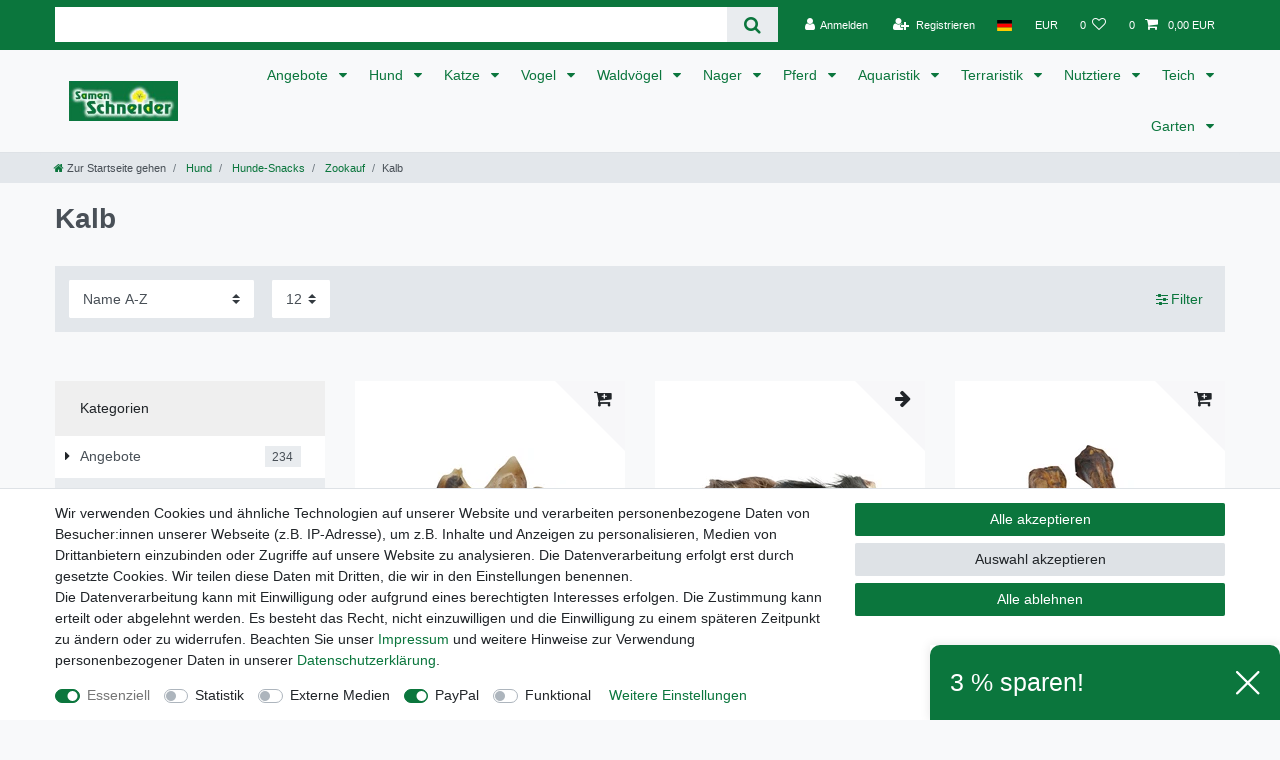

--- FILE ---
content_type: text/html; charset=UTF-8
request_url: https://www.zookauf-schneider.de/hund/hunde-snacks/zookauf/kalb
body_size: 91298
content:






<!DOCTYPE html>

<html lang="de" data-framework="vue" prefix="og: http://ogp.me/ns#" class="icons-loading">

<head>
                        

    <script type="text/javascript">
    (function() {
        var _availableConsents = {"necessary.consent":[true,[],null],"necessary.session":[true,[],null],"necessary.csrf":[true,["XSRF-TOKEN"],null],"necessary.shopbooster_cookie":[true,["plenty_cache"],null],"tracking.Uptain":[false,["uptain"],false],"tracking.googleAnalytics":[false,["\/^_ga\/","_ga","_gid","_gat"],false],"media.googleMaps":[null,[],null],"media.reCaptcha":[false,[],false],"paypal.paypal-cookies":[false,["X-PP-SILOVER","X-PP-L7","tsrc","paypalplus_session_v2"],true],"convenience.languageDetection":[null,[],null]};
        var _allowedCookies = ["plenty_cache","XSRF-TOKEN","plenty-shop-cookie","PluginSetPreview","SID_PLENTY_ADMIN_15880","PreviewCookie"] || [];

        window.ConsentManager = (function() {
            var _consents = (function() {
                var _rawCookie = document.cookie.split(";").filter(function (cookie) {
                    return cookie.trim().indexOf("plenty-shop-cookie=") === 0;
                })[0];

                if (!!_rawCookie) {
                    try {
                        _rawCookie = decodeURIComponent(_rawCookie);
                    } catch (e) {
                        document.cookie = "plenty-shop-cookie= ; expires = Thu, 01 Jan 1970 00:00:00 GMT"
                        return null;
                    }

                    try {
                        return JSON.parse(
                            _rawCookie.trim().substr("plenty-shop-cookie=".length)
                        );
                    } catch (e) {
                        return null;
                    }
                }
                return null;
            })();

            Object.keys(_consents || {}).forEach(function(group) {
                if(typeof _consents[group] === 'object' && _consents[group] !== null)
                {
                    Object.keys(_consents[group] || {}).forEach(function(key) {
                        var groupKey = group + "." + key;
                        if(_consents[group][key] && _availableConsents[groupKey] && _availableConsents[groupKey][1].length) {
                            Array.prototype.push.apply(_allowedCookies, _availableConsents[groupKey][1]);
                        }
                    });
                }
            });

            if(!_consents) {
                Object.keys(_availableConsents || {})
                    .forEach(function(groupKey) {
                        if(_availableConsents[groupKey] && ( _availableConsents[groupKey][0] || _availableConsents[groupKey][2] )) {
                            Array.prototype.push.apply(_allowedCookies, _availableConsents[groupKey][1]);
                        }
                    });
            }

            var _setResponse = function(key, response) {
                _consents = _consents || {};
                if(typeof key === "object" && typeof response === "undefined") {
                    _consents = key;
                    document.dispatchEvent(new CustomEvent("consent-change", {
                        detail: {key: null, value: null, data: key}
                    }));
                    _enableScriptsOnConsent();
                } else {
                    var groupKey = key.split(".")[0];
                    var consentKey = key.split(".")[1];
                    _consents[groupKey] = _consents[groupKey] || {};
                    if(consentKey === "*") {
                        Object.keys(_availableConsents).forEach(function(aKey) {
                            if(aKey.split(".")[0] === groupKey) {
                                _consents[groupKey][aKey.split(".")[1]] = response;
                            }
                        });
                    } else {
                        _consents[groupKey][consentKey] = response;
                    }
                    document.dispatchEvent(new CustomEvent("consent-change", {
                        detail: {key: key, value: response, data: _consents}
                    }));
                    _enableScriptsOnConsent();
                }
                if(!_consents.hasOwnProperty('_id')) {
                    _consents['_id'] = "c2994f4533d4a9534831804bbcfd93378c189776";
                }

                Object.keys(_availableConsents).forEach(function(key) {
                    if((_availableConsents[key][1] || []).length > 0) {
                        if(_isConsented(key)) {
                            _availableConsents[key][1].forEach(function(cookie) {
                                if(_allowedCookies.indexOf(cookie) < 0) _allowedCookies.push(cookie);
                            });
                        } else {
                            _allowedCookies = _allowedCookies.filter(function(cookie) {
                                return _availableConsents[key][1].indexOf(cookie) < 0;
                            });
                        }
                    }
                });

                document.cookie = "plenty-shop-cookie=" + JSON.stringify(_consents) + "; path=/; secure";
            };
            var _hasResponse = function() {
                return _consents !== null;
            };

            var _expireDate = function() {
                var expireSeconds = 0;
                                const date = new Date();
                date.setSeconds(date.getSeconds() + expireSeconds);
                const offset = date.getTimezoneOffset() / 60;
                date.setHours(date.getHours() - offset)
                return date.toUTCString();
            }
            var _isConsented = function(key) {
                var groupKey = key.split(".")[0];
                var consentKey = key.split(".")[1];

                if (consentKey === "*") {
                    return Object.keys(_availableConsents).some(function (aKey) {
                        var aGroupKey = aKey.split(".")[0];
                        return aGroupKey === groupKey && _isConsented(aKey);
                    });
                } else {
                    if(!_hasResponse()) {
                        return _availableConsents[key][0] || _availableConsents[key][2];
                    }

                    if(_consents.hasOwnProperty(groupKey) && _consents[groupKey].hasOwnProperty(consentKey))
                    {
                        return !!_consents[groupKey][consentKey];
                    }
                    else {
                        if(!!_availableConsents[key])
                        {
                            return _availableConsents[key][0];
                        }

                        console.warn("Cookie has been blocked due to not being registered: " + key);
                        return false;
                    }
                }
            };
            var _getConsents = function() {
                var _result = {};
                Object.keys(_availableConsents).forEach(function(key) {
                    var groupKey = key.split(".")[0];
                    var consentKey = key.split(".")[1];
                    _result[groupKey] = _result[groupKey] || {};
                    if(consentKey !== "*") {
                        _result[groupKey][consentKey] = _isConsented(key);
                    }
                });
                return _result;
            };
            var _isNecessary = function(key) {
                return _availableConsents.hasOwnProperty(key) && _availableConsents[key][0];
            };
            var _enableScriptsOnConsent = function() {
                var elementsToEnable = document.querySelectorAll("script[data-cookie-consent]");
                Array.prototype.slice.call(elementsToEnable).forEach(function(el) {
                    if(el.dataset && el.dataset.cookieConsent && _isConsented(el.dataset.cookieConsent) && el.type !== "application/javascript") {
                        var newScript = document.createElement("script");
                        if(el.src) {
                            newScript.src = el.src;
                        } else {
                            newScript.textContent = el.textContent;
                        }
                        el.parentNode.replaceChild(newScript, el);
                    }
                });
            };
            window.addEventListener("load", _enableScriptsOnConsent);
                        // Cookie proxy
            (function() {
                var _data = {};
                var _splitCookieString = function(cookiesString) {

                    var _allCookies = cookiesString.split(";");
                    var regex = /[^=]+=[^;]*;?((?:expires|path|domain)=[^;]*;)*/gm;
                    var cookies = [];

                    _allCookies.forEach(function(cookie){
                        if(cookie.trim().indexOf("plenty-shop-cookie=") === 0) {
                            var cookieString = decodeURIComponent(cookiesString);
                            var match;
                            while((match = regex.exec(cookieString)) !== null) {
                                if(match.index === match.lastIndex) {
                                    regex.lastIndex++;
                                }
                                cookies.push(match[0]);
                            }
                        } else if(cookie.length) {
                            cookies.push(cookie);
                        }
                    });

                    return cookies;

                };
                var _parseCookies = function (cookiesString) {
                    return _splitCookieString(cookiesString).map(function(cookieString) {
                        return _parseCookie(cookieString);
                    });
                };
                var _parseCookie = function(cookieString) {
                    var cookie = {
                        name: null,
                        value: null,
                        params: {}
                    };
                    var match = /^([^=]+)=([^;]*);*((?:[^;]*;?)*)$/.exec(cookieString.trim());
                    if(match && match[1]) {
                        cookie.name = match[1];
                        cookie.value = match[2];

                        (match[3] || "").split(";").map(function(param) {
                            return /^([^=]+)=([^;]*);?$/.exec(param.trim());
                        }).filter(function(param) {
                            return !!param;
                        }).forEach(function(param) {
                            cookie.params[param[1]] = param[2];
                        });

                        if(cookie.params && !cookie.params.path) {
                            cookie.params.path = "/";
                        }
                    }

                    return cookie;
                };
                var _isAllowed = function(cookieName) {
                    return _allowedCookies.some(function(allowedCookie) {
                        var match = /^\/(.*)\/([gmiy]*)$/.exec(allowedCookie);
                        return (match && match[1] && (new RegExp(match[1], match[2])).test(cookieName))
                            || allowedCookie === cookieName;
                    });
                };
                var _set = function(cookieString) {
                    var cookie = _parseCookie(cookieString);
                                                                    var domainParts = (window.location.host || window.location.hostname).split(".");
                        if(domainParts[0] === "www") {
                            domainParts.shift();
                            cookie.domain = "." + domainParts.join(".");
                        } else {
                            cookie.domain = (window.location.host || window.location.hostname);
                        }
                                        if(cookie && cookie.name) {
                        if(_isAllowed(cookie.name)) {
                            var cookieValue = cookie.value || "";
                            _data[cookie.name] = cookieValue + Object.keys(cookie.params || {}).map(function(paramKey) {
                                                            if(paramKey === "expires") {
                                    return "";
                                }
                                                            return "; " + paramKey.trim() + "=" + cookie.params[paramKey].trim();
                            }).join("");
                        } else {
                            _data[cookie.name] = null;
                            console.warn("Cookie has been blocked due to privacy settings: " + cookie.name);
                        }
                        _update();
                    }
                };
                var _get = function() {
                    return Object.keys(_data).filter(function (key) {
                        return !!_data[key];
                    }).map(function (key) {
                        return key + "=" + (_data[key].split(";")[0]);
                    }).join("; ");
                };
                var _update = function() {
                    delete document.cookie;
                    var cookies = _parseCookies(document.cookie);
                    Object.keys(_data).forEach(function(key) {
                        if(!_data[key]) {
                            // unset cookie
                            var domains = (window.location.host || window.location.hostname).split(".");
                            while(domains.length > 1) {
                                document.cookie = key + "=; path=/; expires=Thu, 01 Jan 1970 00:00:01 GMT; domain="+domains.join(".");
                                document.cookie = key + "=; path=/; expires=Thu, 01 Jan 1970 00:00:01 GMT; domain=."+domains.join(".");
                                domains.shift();
                            }
                            document.cookie = key + "=; path=/; expires=Thu, 01 Jan 1970 00:00:01 GMT;";
                            delete _data[key];
                        } else {
                            var existingCookie = cookies.find(function(cookie) { return cookie.name === key; });
                            var parsedData = _parseCookie(key + "=" + _data[key]);
                            if(!existingCookie || existingCookie.value !== parsedData.value) {
                                document.cookie = key + "=" + _data[key];
                            } else {
                                // console.log('No changes to cookie: ' + key);
                            }
                        }
                    });

                    if(!document.__defineGetter__) {
                        Object.defineProperty(document, 'cookie', {
                            get: _get,
                            set: _set
                        });
                    } else {
                        document.__defineGetter__('cookie', _get);
                        document.__defineSetter__('cookie', _set);
                    }
                };

                _splitCookieString(document.cookie).forEach(function(cookie)
                {
                    _set(cookie);
                });

                _update();
            })();
            
            return {
                setResponse: _setResponse,
                hasResponse: _hasResponse,
                isConsented: _isConsented,
                getConsents: _getConsents,
                isNecessary: _isNecessary
            };
        })();
    })();
</script>


    
<meta charset="utf-8">
<meta http-equiv="X-UA-Compatible" content="IE=edge">
<meta name="viewport" content="width=device-width, initial-scale=1">
<meta name="generator" content="plentymarkets" />
<meta name="format-detection" content="telephone=no"> 
<link rel="icon" type="image/x-icon" href="/favicon.ico">



            <link rel="canonical" href="https://www.zookauf-schneider.de/hund/hunde-snacks/zookauf/kalb">
    
                        <link rel="alternate" hreflang="x-default" href="https://www.zookauf-schneider.de/hund/hunde-snacks/zookauf/kalb"/>
                    <link rel="alternate" hreflang="de" href="https://www.zookauf-schneider.de/hund/hunde-snacks/zookauf/kalb"/>
            
<style data-font="Custom-Font">
    
                
        .icons-loading .fa { visibility: hidden !important; }
</style>

<link rel="preload" href="https://cdn02.plentymarkets.com/30459l1iftbd/plugin/2/ceres/css/ceres-icons.css" as="style" onload="this.onload=null;this.rel='stylesheet';">
<noscript><link rel="stylesheet" href="https://cdn02.plentymarkets.com/30459l1iftbd/plugin/2/ceres/css/ceres-icons.css"></noscript>


<link rel="preload" as="style" href="https://cdn02.plentymarkets.com/30459l1iftbd/plugin/2/ceres/css/ceres-base.css?v=9563e2116c9ebc7cde220d50c07897b0ec3af0ce">
    <link rel="stylesheet" href="https://cdn02.plentymarkets.com/30459l1iftbd/plugin/2/ceres/css/ceres-base.css?v=9563e2116c9ebc7cde220d50c07897b0ec3af0ce">


<script type="application/javascript">
    /*! loadCSS. [c]2017 Filament Group, Inc. MIT License */
    /* This file is meant as a standalone workflow for
    - testing support for link[rel=preload]
    - enabling async CSS loading in browsers that do not support rel=preload
    - applying rel preload css once loaded, whether supported or not.
    */
    (function( w ){
        "use strict";
        // rel=preload support test
        if( !w.loadCSS ){
            w.loadCSS = function(){};
        }
        // define on the loadCSS obj
        var rp = loadCSS.relpreload = {};
        // rel=preload feature support test
        // runs once and returns a function for compat purposes
        rp.support = (function(){
            var ret;
            try {
                ret = w.document.createElement( "link" ).relList.supports( "preload" );
            } catch (e) {
                ret = false;
            }
            return function(){
                return ret;
            };
        })();

        // if preload isn't supported, get an asynchronous load by using a non-matching media attribute
        // then change that media back to its intended value on load
        rp.bindMediaToggle = function( link ){
            // remember existing media attr for ultimate state, or default to 'all'
            var finalMedia = link.media || "all";

            function enableStylesheet(){
                // unbind listeners
                if( link.addEventListener ){
                    link.removeEventListener( "load", enableStylesheet );
                } else if( link.attachEvent ){
                    link.detachEvent( "onload", enableStylesheet );
                }
                link.setAttribute( "onload", null );
                link.media = finalMedia;
            }

            // bind load handlers to enable media
            if( link.addEventListener ){
                link.addEventListener( "load", enableStylesheet );
            } else if( link.attachEvent ){
                link.attachEvent( "onload", enableStylesheet );
            }

            // Set rel and non-applicable media type to start an async request
            // note: timeout allows this to happen async to let rendering continue in IE
            setTimeout(function(){
                link.rel = "stylesheet";
                link.media = "only x";
            });
            // also enable media after 3 seconds,
            // which will catch very old browsers (android 2.x, old firefox) that don't support onload on link
            setTimeout( enableStylesheet, 3000 );
        };

        // loop through link elements in DOM
        rp.poly = function(){
            // double check this to prevent external calls from running
            if( rp.support() ){
                return;
            }
            var links = w.document.getElementsByTagName( "link" );
            for( var i = 0; i < links.length; i++ ){
                var link = links[ i ];
                // qualify links to those with rel=preload and as=style attrs
                if( link.rel === "preload" && link.getAttribute( "as" ) === "style" && !link.getAttribute( "data-loadcss" ) ){
                    // prevent rerunning on link
                    link.setAttribute( "data-loadcss", true );
                    // bind listeners to toggle media back
                    rp.bindMediaToggle( link );
                }
            }
        };

        // if unsupported, run the polyfill
        if( !rp.support() ){
            // run once at least
            rp.poly();

            // rerun poly on an interval until onload
            var run = w.setInterval( rp.poly, 500 );
            if( w.addEventListener ){
                w.addEventListener( "load", function(){
                    rp.poly();
                    w.clearInterval( run );
                } );
            } else if( w.attachEvent ){
                w.attachEvent( "onload", function(){
                    rp.poly();
                    w.clearInterval( run );
                } );
            }
        }


        // commonjs
        if( typeof exports !== "undefined" ){
            exports.loadCSS = loadCSS;
        }
        else {
            w.loadCSS = loadCSS;
        }
    }( typeof global !== "undefined" ? global : this ) );

    (function() {
        var checkIconFont = function() {
            if(!document.fonts || document.fonts.check("1em FontAwesome")) {
                document.documentElement.classList.remove('icons-loading');
            }
        };

        if(document.fonts) {
            document.fonts.addEventListener("loadingdone", checkIconFont);
            window.addEventListener("load", checkIconFont);
        }
        checkIconFont();
    })();
</script>

                    

<!-- Extend the existing style with a template -->
                            <script type="text/plain" data-cookie-consent="tracking.googleAnalytics" async src="https://www.googletagmanager.com/gtag/js?id=G-P1KF8GB2DJ"></script>
<script type="text/plain" data-cookie-consent="tracking.googleAnalytics">
    window.dataLayer = window.dataLayer || [];
    function gtag(){dataLayer.push(arguments);}

    gtag('consent', 'default', {
      'ad_storage': 'granted',
      'ad_user_data': 'granted',
      'ad_personalization': 'granted',
      'analytics_storage': 'granted'
    });

    gtag('js', new Date());

    gtag('config', 'G-P1KF8GB2DJ');

                gtag('set', 'anonymizeIp', true);
    </script>

            



        
    
    
              

    
    
    
    
    

                    


<meta name="robots" content="ALL">
<meta property="og:title" content="Kalb | Zookauf-Schneider Ihr Spezialist für Hundefutter, Katzenfutter und mehr"/>
<meta property="og:type" content="article"/>
<meta property="og:url" content="https://www.zookauf-schneider.de/hund/hunde-snacks/zookauf/kalb"/>
<meta property="og:image" content="https://cdn02.plentymarkets.com/30459l1iftbd/frontend/Firmenlogo/Logo_fuer_PayPal.jpg"/>
<meta property="thumbnail" content="https://cdn02.plentymarkets.com/30459l1iftbd/frontend/Firmenlogo/Logo_fuer_PayPal.jpg"/>

<script type="application/ld+json">
{
    "@context": "http://schema.org",
    "@type": "WebSite",
    "url": "https://www.zookauf-schneider.de/hund/hunde-snacks/zookauf/kalb"
    }
</script>

<title>Kalb | Zookauf-Schneider Ihr Spezialist für Hundefutter, Katzenfutter und mehr</title>
    
                <style>#trustbadge-container-98e3dadd90eb493088abdc5597a70810 {
  z-index: 1 !important;
}

.top-bar{
background-color: #0b763d;
}

.ddown{
margin: -3px
}</style>
                                    <style>
    #paypal_loading_screen {
        display: none;
        position: fixed;
        z-index: 2147483640;
        top: 0;
        left: 0;
        width: 100%;
        height: 100%;
        overflow: hidden;

        transform: translate3d(0, 0, 0);

        background-color: black;
        background-color: rgba(0, 0, 0, 0.8);
        background: radial-gradient(ellipse closest-corner, rgba(0,0,0,0.6) 1%, rgba(0,0,0,0.8) 100%);

        color: #fff;
    }

    #paypal_loading_screen .paypal-checkout-modal {
        font-family: "HelveticaNeue", "HelveticaNeue-Light", "Helvetica Neue Light", helvetica, arial, sans-serif;
        font-size: 14px;
        text-align: center;

        box-sizing: border-box;
        max-width: 350px;
        top: 50%;
        left: 50%;
        position: absolute;
        transform: translateX(-50%) translateY(-50%);
        cursor: pointer;
        text-align: center;
    }

    #paypal_loading_screen.paypal-overlay-loading .paypal-checkout-message, #paypal_loading_screen.paypal-overlay-loading .paypal-checkout-continue {
        display: none;
    }

    .paypal-checkout-loader {
        display: none;
    }

    #paypal_loading_screen.paypal-overlay-loading .paypal-checkout-loader {
        display: block;
    }

    #paypal_loading_screen .paypal-checkout-modal .paypal-checkout-logo {
        cursor: pointer;
        margin-bottom: 30px;
        display: inline-block;
    }

    #paypal_loading_screen .paypal-checkout-modal .paypal-checkout-logo img {
        height: 36px;
    }

    #paypal_loading_screen .paypal-checkout-modal .paypal-checkout-logo img.paypal-checkout-logo-pp {
        margin-right: 10px;
    }

    #paypal_loading_screen .paypal-checkout-modal .paypal-checkout-message {
        font-size: 15px;
        line-height: 1.5;
        padding: 10px 0;
    }

    #paypal_loading_screen.paypal-overlay-context-iframe .paypal-checkout-message, #paypal_loading_screen.paypal-overlay-context-iframe .paypal-checkout-continue {
        display: none;
    }

    .paypal-spinner {
        height: 30px;
        width: 30px;
        display: inline-block;
        box-sizing: content-box;
        opacity: 1;
        filter: alpha(opacity=100);
        animation: rotation .7s infinite linear;
        border-left: 8px solid rgba(0, 0, 0, .2);
        border-right: 8px solid rgba(0, 0, 0, .2);
        border-bottom: 8px solid rgba(0, 0, 0, .2);
        border-top: 8px solid #fff;
        border-radius: 100%
    }

    .paypalSmartButtons div {
        margin-left: 10px;
        margin-right: 10px;
    }
</style>            <link rel="stylesheet" href="https://cdn02.plentymarkets.com/30459l1iftbd/plugin/2/feedback/css/main.css" media="none" onload="if(media!='all')media='all'">
<noscript><link rel="stylesheet" href="https://cdn02.plentymarkets.com/30459l1iftbd/plugin/2/feedback/css/main.css"></noscript>


    
        </head>

<body class="page-category-item page-category category-6939 ">

                    

<script>
    if('ontouchstart' in document.documentElement)
    {
        document.body.classList.add("touch");
    }
    else
    {
        document.body.classList.add("no-touch");
    }
</script>

<div id="vue-app" data-server-rendered="true" class="app"><div template="#vue-notifications" class="notification-wrapper"></div> <header id="page-header" class="sticky-top"><div class="container-max"><div class="row flex-row-reverse position-relative"><div id="page-header-parent" data-header-offset class="col-12 header-container"><div class="top-bar header-fw"><div class="container-max px-0 pr-lg-3"><div class="row mx-0 flex-row-reverse position-relative"><div class="top-bar-items search-permanent d-flex flex-grow-1 flex-column-reverse flex-md-row"><div class="always-visible-search flex-grow-1"><div class="container-max"><div class="position-relative"><div class="d-flex flex-grow-1 position-relative my-2"><input type="search" placeholder="" aria-label="Suchbegriff" value="" class="search-input flex-grow-1 px-3 py-2"> <button type="submit" aria-label="Suche" class="search-submit px-3"><i aria-hidden="true" class="fa fa-fw fa-search"></i></button></div> <!----></div></div></div> <div class="controls"><ul id="controlsList" class="controls-list mb-0 d-flex list-inline pl-2 pl-sm-1 pl-md-0"><li class="list-inline-item control-user"><!----></li> <li class="list-inline-item dropdown control-languages"><a data-toggle="collapse" data-testing="language-select" href="#countrySettings" aria-expanded="false" aria-controls="countrySettings" data-parent="#controlsList" aria-label="Land" class="nav-link"><i aria-hidden="true" class="flag-icon flag-icon-de"></i></a></li> <li class="list-inline-item dropdown control-languages"><a data-toggle="collapse" href="#currencySelect" aria-expanded="false" aria-controls="currencySelect" data-parent="#controlsList" data-testing="currency-select" aria-label="Währung" class="nav-link"><span>EUR</span></a></li> <li class="list-inline-item control-wish-list"><a href="/wish-list" rel="nofollow" aria-label="Wunschliste" class="nav-link"><span class="badge-right mr-1 d-none d-sm-inline">0</span> <i aria-hidden="true" class="fa fa-heart-o"></i></a></li> <li class="list-inline-item control-basket position-relative"><a href="#" class="toggle-basket-preview nav-link"><span class="mr-2">0</span> <i aria-hidden="true" class="fa fa-shopping-cart"></i> <span class="badge p-0 ml-2">0,00 EUR</span></a> <!----></li></ul></div></div></div></div> <div class="container-max px-0 px-lg-3"><div class="row mx-0 flex-row-reverse"><div id="currencySelect" class="cmp cmp-currency-select collapse"><div class="container-max"><div class="row py-3"><div class="currency-list col-12"><div class="list-title"><strong>Währung</strong> <hr></div> <ul class="row text-center text-sm-left"><li class="col-2 px-0 active"><a data-testing="EUR" href="?currency=EUR" rel="nofollow" class="nav-link">
                                                                                                    EUR <br class="d-block d-sm-none">(€)
                                                                                            </a></li></ul></div></div></div></div> <div id="countrySettings" class="cmp cmp-country-settings collapse"><div class="container-max"><div class="row py-3"><div class="col-12 col-lg-6"><div class="language-settings"><div class="list-title"><strong>Sprache</strong> <hr></div> <ul class="row"><li class="col-6 col-sm-4 px-0 active"><a href="https://www.zookauf-schneider.de/hund/hunde-snacks/zookauf/kalb" data-testing="lang-select-de" data-update-url class="nav-link"><i aria-hidden="true" class="flag-icon flag-icon-de"></i>
                                                        Deutsch
                                                    </a></li></ul></div></div> <div class="col-12 col-lg-6"><div class="shipping-settings"><div class="list-title"><strong>Lieferland</strong> <hr></div> <ul class="row"><li class="col-6 col-sm-4 px-0"><a data-toggle="collapse" href="#countrySettings" data-boundary="window" data-title="Bitte ändern Sie Ihre Adresse, um das Lieferland zu wechseln." aria-label="Bitte ändern Sie Ihre Adresse, um das Lieferland zu wechseln." class="nav-link"><i aria-hidden="true" class="flag-icon flag-icon-de"></i>
            Deutschland
        </a></li></ul></div></div></div></div></div></div></div></div> <nav class="navbar header-fw p-0 border-bottom megamenu unfixed"><div class="container-max d-block"><div class="row mx-0 position-relative d-flex"><div class="brand-wrapper px-lg-3 d-flex flex-fill"><a href="/" class="navbar-brand py-2"><picture data-alt="Zookauf-Schneider Ihr Spezialist für Hundefutter, Katzenfutter und mehr"><source srcset="https://cdn02.plentymarkets.com/30459l1iftbd/frontend/Startseite/Logos/Logo-Header.jpg"> <img src="https://cdn02.plentymarkets.com/30459l1iftbd/frontend/Startseite/Logos/Logo-Header.jpg" alt="Zookauf-Schneider Ihr Spezialist für Hundefutter, Katzenfutter und mehr" class="img-fluid"></picture></a> <button type="button" class="navbar-toggler d-lg-none p-3">
                    ☰
                </button></div> <div class="main-navbar-collapsable d-none d-lg-block"><ul class="mainmenu p-0 m-0 d-flex"><li class="ddown"><a href="/angebote" itemprop="name">
                        Angebote
                    </a> <ul data-level="1" class="collapse nav-dropdown-0"><li><ul class="collapse-inner"><li class="level1"><a href="/angebote/hund" itemprop="name">Hund</a></li></ul></li> <li><ul class="collapse-inner"><li class="level1"><a href="/angebote/katze" itemprop="name">Katze</a></li></ul></li> <li><ul class="collapse-inner"><li class="level1"><a href="/angebote/vogel" itemprop="name">Vogel</a></li></ul></li> <li><ul class="collapse-inner"><li class="level1"><a href="/angebote/nager" itemprop="name">Nager</a></li></ul></li> <li><ul class="collapse-inner"><li class="level1"><a href="/angebote/pferd" itemprop="name">Pferd</a></li></ul></li> <li><ul class="collapse-inner"><li class="level1"><a href="/angebote/aquaristik" itemprop="name">Aquaristik</a></li></ul></li> <li><ul class="collapse-inner"><li class="level1"><a href="/angebote/gartenteich" itemprop="name">Gartenteich</a></li></ul></li> <li><ul class="collapse-inner"><li class="level1"><a href="/angebote/garten" itemprop="name">Garten</a></li></ul></li></ul></li> <li class="ddown"><a href="/hund" itemprop="name">
                        Hund
                    </a> <ul data-level="1" class="collapse nav-dropdown-1"><li><ul class="collapse-inner"><li class="level1"><a href="/hund/hunde-trockenfutter" itemprop="name">Hunde-Trockenfutter</a></li> <li class="level2"><a href="/hund/hunde-trockenfutter/alpha-spirit" itemprop="name">Alpha Spirit</a></li> <li class="level2"><a href="/hund/hunde-trockenfutter/animonda" itemprop="name">Animonda</a></li> <li class="level2"><a href="/hund/hunde-trockenfutter/belcando" itemprop="name">Belcando</a></li> <li class="level2"><a href="/hund/hunde-trockenfutter/best-choice" itemprop="name">Best Choice</a></li> <li class="level2 bt-more"><a href="/hund/hunde-trockenfutter">Mehr...</a></li></ul></li> <li><ul class="collapse-inner"><li class="level1"><a href="/hund/hunde-nassfutter" itemprop="name">Hunde-Nassfutter</a></li> <li class="level2"><a href="/hund/hunde-nassfutter/animonda" itemprop="name">Animonda</a></li> <li class="level2"><a href="/hund/hunde-nassfutter/belcando" itemprop="name">Belcando</a></li> <li class="level2"><a href="/hund/hunde-nassfutter/black-canyon" itemprop="name">Black Canyon</a></li> <li class="level2"><a href="/hund/hunde-nassfutter/bosch" itemprop="name">Bosch</a></li> <li class="level2 bt-more"><a href="/hund/hunde-nassfutter">Mehr...</a></li></ul></li> <li><ul class="collapse-inner"><li class="level1"><a href="/hund/hunde-snacks" itemprop="name">Hunde-Snacks</a></li> <li class="level2"><a href="/hund/hunde-snacks/8in1" itemprop="name">8in1</a></li> <li class="level2"><a href="/hund/hunde-snacks/alpha-spirit" itemprop="name">Alpha Spirit</a></li> <li class="level2"><a href="/hund/hunde-snacks/amora" itemprop="name">Amora</a></li> <li class="level2"><a href="/hund/hunde-snacks/animonda" itemprop="name">Animonda</a></li> <li class="level2 bt-more"><a href="/hund/hunde-snacks">Mehr...</a></li></ul></li> <li><ul class="collapse-inner"><li class="level1"><a href="/hund/hunde-ergaenzungsfutter" itemprop="name">Hunde-Ergänzungsfutter</a></li> <li class="level2"><a href="/hund/hunde-ergaenzungsfutter/aufzucht" itemprop="name">Aufzucht</a></li> <li class="level2"><a href="/hund/hunde-ergaenzungsfutter/barf-ergaenzungen" itemprop="name">BARF Zusätze</a></li> <li class="level2"><a href="/hund/hunde-ergaenzungsfutter/futterergaenzungen" itemprop="name">Futterergänzung</a></li> <li class="level2"><a href="/hund/hunde-ergaenzungsfutter/gelenke-beweglichkeit" itemprop="name">Gelenke | Beweglichkeit</a></li> <li class="level2 bt-more"><a href="/hund/hunde-ergaenzungsfutter">Mehr...</a></li></ul></li> <li><ul class="collapse-inner"><li class="level1"><a href="/hund/hundeleinen" itemprop="name">Hundeleinen</a></li> <li class="level2"><a href="/hund/hundeleinen/fuehrleinen" itemprop="name">Führleinen</a></li> <li class="level2"><a href="/hund/hundeleinen/verstellbare-fuehrleinen" itemprop="name">Verstellbare Führleinen</a></li> <li class="level2"><a href="/hund/hundeleinen/reflektierende-leinen" itemprop="name">Reflektierende Leinen</a></li> <li class="level2"><a href="/hund/hundeleinen/retrieverleinen" itemprop="name">Retrieverleinen</a></li> <li class="level2 bt-more"><a href="/hund/hundeleinen">Mehr...</a></li></ul></li> <li><ul class="collapse-inner"><li class="level1"><a href="/hund/halsbaender" itemprop="name">Halsbänder</a></li> <li class="level2"><a href="/hund/halsbaender/nylon" itemprop="name">Nylon</a></li> <li class="level2"><a href="/hund/halsbaender/leder" itemprop="name">Leder</a></li> <li class="level2"><a href="/hund/halsbaender/reflektierend" itemprop="name">Reflektierend</a></li> <li class="level2"><a href="/hund/halsbaender/leuchtringe" itemprop="name">Leuchtringe</a></li> <li class="level2 bt-more"><a href="/hund/halsbaender">Mehr...</a></li></ul></li> <li><ul class="collapse-inner"><li class="level1"><a href="/hund/geschirre" itemprop="name">Geschirre</a></li> <li class="level2"><a href="/hund/geschirre/geschirre" itemprop="name">Geschirre</a></li> <li class="level2"><a href="/hund/geschirre/norweger-geschirre" itemprop="name">Norweger Geschirre</a></li> <li class="level2"><a href="/hund/geschirre/reflektierende-geschirre" itemprop="name">Reflektierende Geschirre</a></li> <li class="level2"><a href="/hund/geschirre/julius-k9" itemprop="name">Julius K9</a></li> <li class="level2 bt-more"><a href="/hund/geschirre">Mehr...</a></li></ul></li> <li><ul class="collapse-inner"><li class="level1"><a href="/hund/hundepflege" itemprop="name">Hundepflege</a></li> <li class="level2"><a href="/hund/hundepflege/augenpflege" itemprop="name">Augenpflege</a></li> <li class="level2"><a href="/hund/hundepflege/fellpflege" itemprop="name">Fellpflege</a></li> <li class="level2"><a href="/hund/hundepflege/gesundheit" itemprop="name">Gesundheit</a></li> <li class="level2"><a href="/hund/hundepflege/hautpflege" itemprop="name">Hautpflege</a></li> <li class="level2 bt-more"><a href="/hund/hundepflege">Mehr...</a></li></ul></li> <li><ul class="collapse-inner"><li class="level1"><a href="/hund/hundezubehoer" itemprop="name">Hundezubehör</a></li> <li class="level2"><a href="/hund/hundezubehoer/futteraufbewahrung" itemprop="name">Futteraufbewahrung</a></li> <li class="level2"><a href="/hund/hundezubehoer/hundewindeln" itemprop="name">Hundewindeln</a></li> <li class="level2"><a href="/hund/hundezubehoer/hundenaepfe" itemprop="name">Hundenäpfe</a></li> <li class="level2"><a href="/hund/hundezubehoer/hundeschuhe" itemprop="name">Hundeschuhe</a></li> <li class="level2 bt-more"><a href="/hund/hundezubehoer">Mehr...</a></li></ul></li> <li><ul class="collapse-inner"><li class="level1"><a href="/hund/hundeerziehung" itemprop="name">Hundeerziehung &amp; Training</a></li> <li class="level2"><a href="/hund/hundeerziehung/clicker" itemprop="name">Clicker etc.</a></li> <li class="level2"><a href="/hund/hundeerziehung/hundepfeifen" itemprop="name">Hundepfeifen</a></li> <li class="level2"><a href="/hund/hundeerziehung/maulkoerbe-maulschlaufen" itemprop="name">Maulkörbe &amp; Maulschlaufen</a></li> <li class="level2"><a href="/hund/hundeerziehung/ausbildungsgeschirr" itemprop="name">Ausbildungsgeschirre</a></li> <li class="level2 bt-more"><a href="/hund/hundeerziehung">Mehr...</a></li></ul></li> <li><ul class="collapse-inner"><li class="level1"><a href="/hund/hundespielzeug-hundesport" itemprop="name">Hundespielzeug &amp; Hundesport</a></li> <li class="level2"><a href="/hund/hundespielzeug-hundesport/hundespielzeug" itemprop="name">Hundespielzeug</a></li> <li class="level2"><a href="/hund/hundespielzeug-hundesport/intelligenz" itemprop="name">Intelligenz</a></li> <li class="level2"><a href="/hund/hundespielzeug-hundesport/schwimmzeug" itemprop="name">Schwimmspielzeug</a></li> <li class="level2"><a href="/hund/hundespielzeug-hundesport/apportieren" itemprop="name">Apportieren</a></li> <li class="level2 bt-more"><a href="/hund/hundespielzeug-hundesport">Mehr...</a></li></ul></li> <li><ul class="collapse-inner"><li class="level1"><a href="/hund/hunde-unterwegs" itemprop="name">Hunde unterwegs</a></li> <li class="level2"><a href="/hund/hunde-unterwegs/autozubehoer" itemprop="name">Autozubehör</a></li> <li class="level2"><a href="/hund/hunde-unterwegs/erste-hilfe-set" itemprop="name">Erste Hilfe Set</a></li> <li class="level2"><a href="/hund/hunde-unterwegs/fahrradzubehoer-anhaenger" itemprop="name">Fahrradzubehör &amp; Anhänger</a></li> <li class="level2"><a href="/hund/hunde-unterwegs/freilauftueren" itemprop="name">Freilauftüren</a></li> <li class="level2 bt-more"><a href="/hund/hunde-unterwegs">Mehr...</a></li></ul></li> <li><ul class="collapse-inner"><li class="level1"><a href="/hund/hundebekleidung" itemprop="name">Hundebekleidung</a></li> <li class="level2"><a href="/hund/hundebekleidung/maentel" itemprop="name">Mäntel</a></li> <li class="level2"><a href="/hund/hundebekleidung/pullover" itemprop="name">Pullover</a></li> <li class="level2"><a href="/hund/hundebekleidung/regenmaentel" itemprop="name">Regenmäntel</a></li> <li class="level2"><a href="/hund/hundebekleidung/wintermaentel" itemprop="name">Wintermäntel</a></li> <li class="level2 bt-more"><a href="/hund/hundebekleidung">Mehr...</a></li></ul></li> <li><ul class="collapse-inner"><li class="level1"><a href="/hund/hundebetten-hundekoerbe" itemprop="name">Hundebetten &amp; Hundekörbe</a></li> <li class="level2"><a href="/hund/hundebetten-hundekoerbe/hundebetten" itemprop="name">Hundebetten</a></li> <li class="level2"><a href="/hund/hundebetten-hundekoerbe/hundekissen" itemprop="name">Hundekissen</a></li> <li class="level2"><a href="/hund/hundebetten-hundekoerbe/hundedecken" itemprop="name">Hundedecken</a></li> <li class="level2"><a href="/hund/hundebetten-hundekoerbe/hundesofas" itemprop="name">Hundesofas</a></li> <li class="level2 bt-more"><a href="/hund/hundebetten-hundekoerbe">Mehr...</a></li></ul></li> <li><ul class="collapse-inner"><li class="level1"><a href="/hund/hundehuetten" itemprop="name">Hundehütten</a></li> <li class="level2"><a href="/hund/hundehuetten/trixie" itemprop="name">Trixie</a></li></ul></li></ul></li> <li class="ddown"><a href="/katze" itemprop="name">
                        Katze
                    </a> <ul data-level="1" class="collapse nav-dropdown-2"><li><ul class="collapse-inner"><li class="level1"><a href="/katze/katzen-trockenfutter" itemprop="name">Katzen-Trockenfutter</a></li> <li class="level2"><a href="/katze/katzen-trockenfutter/animonda" itemprop="name">Animonda</a></li> <li class="level2"><a href="/katze/katzen-trockenfutter/applaws" itemprop="name">Applaws</a></li> <li class="level2"><a href="/katze/katzen-trockenfutter/bewi-cat" itemprop="name">Bewi Cat</a></li> <li class="level2"><a href="/katze/katzen-trockenfutter/bozita" itemprop="name">Bozita</a></li> <li class="level2 bt-more"><a href="/katze/katzen-trockenfutter">Mehr...</a></li></ul></li> <li><ul class="collapse-inner"><li class="level1"><a href="/katze/katzen-nassfutter" itemprop="name">Katzen-Nassfutter</a></li> <li class="level2"><a href="/katze/katzen-nassfutter/amora" itemprop="name">Amora</a></li> <li class="level2"><a href="/katze/katzen-nassfutter/animonda" itemprop="name">Animonda</a></li> <li class="level2"><a href="/katze/katzen-nassfutter/applaws" itemprop="name">Applaws</a></li> <li class="level2"><a href="/katze/katzen-nassfutter/bewi-cat" itemprop="name">Bewi Cat</a></li> <li class="level2 bt-more"><a href="/katze/katzen-nassfutter">Mehr...</a></li></ul></li> <li><ul class="collapse-inner"><li class="level1"><a href="/katze/katzen-snacks" itemprop="name">Katzen-Snacks</a></li> <li class="level2"><a href="/katze/katzen-snacks/alpha-spirit" itemprop="name">Alpha Spirit</a></li> <li class="level2"><a href="/katze/katzen-snacks/animonda" itemprop="name">Animonda</a></li> <li class="level2"><a href="/katze/katzen-snacks/applaws" itemprop="name">Applaws</a></li> <li class="level2"><a href="/katze/katzen-snacks/brit" itemprop="name">Brit</a></li> <li class="level2 bt-more"><a href="/katze/katzen-snacks">Mehr...</a></li></ul></li> <li><ul class="collapse-inner"><li class="level1"><a href="/katze/katzen-ergaenzungsfutter" itemprop="name">Katzen-Ergänzungsfutter</a></li> <li class="level2"><a href="/katze/katzen-ergaenzungsfutter/aufzucht" itemprop="name">Aufzucht</a></li> <li class="level2"><a href="/katze/katzen-ergaenzungsfutter/barf-zusaetze" itemprop="name">BARF Zusätze</a></li> <li class="level2"><a href="/katze/katzen-ergaenzungsfutter/gelenke-beweglichkeit" itemprop="name">Gelenke | Beweglichkeit</a></li> <li class="level2"><a href="/katze/katzen-ergaenzungsfutter/gesundheit-wohlbefinden" itemprop="name">Gesundheit | Wohlbefinden</a></li> <li class="level2 bt-more"><a href="/katze/katzen-ergaenzungsfutter">Mehr...</a></li></ul></li> <li><ul class="collapse-inner"><li class="level1"><a href="/katze/katzenpflege" itemprop="name">Katzenpflege</a></li> <li class="level2"><a href="/katze/katzenpflege/augenpflege" itemprop="name">Augenpflege</a></li> <li class="level2"><a href="/katze/katzenpflege/fellpflege" itemprop="name">Fellpflege</a></li> <li class="level2"><a href="/katze/katzenpflege/gesundheit" itemprop="name">Gesundheit</a></li> <li class="level2"><a href="/katze/katzenpflege/hautpflege" itemprop="name">Hautpflege</a></li> <li class="level2 bt-more"><a href="/katze/katzenpflege">Mehr...</a></li></ul></li> <li><ul class="collapse-inner"><li class="level1"><a href="/katze/katzenzubehoer" itemprop="name">Katzenzubehör</a></li> <li class="level2"><a href="/katze/katzenzubehoer/futteraufbewahrung" itemprop="name">Futteraufbewahrung</a></li> <li class="level2"><a href="/katze/katzenzubehoer/halsbaender-garnituren" itemprop="name">Halsbänder &amp; Garnituren</a></li> <li class="level2"><a href="/katze/katzenzubehoer/katzenbrunnen" itemprop="name">Katzenbrunnen</a></li> <li class="level2"><a href="/katze/katzenzubehoer/katzennaepfe" itemprop="name">Katzennäpfe &amp; Futterautomaten</a></li> <li class="level2 bt-more"><a href="/katze/katzenzubehoer">Mehr...</a></li></ul></li> <li><ul class="collapse-inner"><li class="level1"><a href="/katze/katze-unterwegs" itemprop="name">Katze unterwegs</a></li> <li class="level2"><a href="/katze/katze-unterwegs/freilauftueren" itemprop="name">Freilauftüren</a></li> <li class="level2"><a href="/katze/katze-unterwegs/schutzvorrichtungen" itemprop="name">Schutzvorrichtungen</a></li> <li class="level2"><a href="/katze/katze-unterwegs/transportboxen" itemprop="name">Transportboxen</a></li> <li class="level2"><a href="/katze/katze-unterwegs/ortung" itemprop="name">Ortung</a></li> <li class="level2 bt-more"><a href="/katze/katze-unterwegs">Mehr...</a></li></ul></li> <li><ul class="collapse-inner"><li class="level1"><a href="/katze/katzenspielzeug" itemprop="name">Katzenspielzeug</a></li> <li class="level2"><a href="/katze/katzenspielzeug/katzenspielzeug" itemprop="name">Katzenspielzeug</a></li> <li class="level2"><a href="/katze/katzenspielzeug/maeuse-baelle" itemprop="name">Mäuse &amp; Bälle</a></li> <li class="level2"><a href="/katze/katzenspielzeug/spielangeln-wedel" itemprop="name">Spielangeln &amp; Wedel</a></li> <li class="level2"><a href="/katze/katzenspielzeug/spiel-rascheltunnel" itemprop="name">Spiel &amp; Rascheltunnel</a></li> <li class="level2 bt-more"><a href="/katze/katzenspielzeug">Mehr...</a></li></ul></li> <li><ul class="collapse-inner"><li class="level1"><a href="/katze/katzentoilette-katzenpflege" itemprop="name">Katzentoiletten &amp; Hygiene</a></li> <li class="level2"><a href="/katze/katzentoilette-katzenpflege/katzentoiletten" itemprop="name">Katzentoiletten</a></li> <li class="level2"><a href="/katze/katzentoilette-katzenpflege/streuschaufeln-toilettenzubehoer" itemprop="name">Streuschaufeln &amp; Toilettenzubehör</a></li></ul></li> <li><ul class="collapse-inner"><li class="level1"><a href="/katze/katzenstreu" itemprop="name">Katzenstreu</a></li> <li class="level2"><a href="/katze/katzenstreu/amora" itemprop="name">Amora</a></li> <li class="level2"><a href="/katze/katzenstreu/biokats" itemprop="name">Biokats</a></li> <li class="level2"><a href="/katze/katzenstreu/cat-s-best" itemprop="name">Cat´s Best</a></li> <li class="level2"><a href="/katze/katzenstreu/classic-cat-streu" itemprop="name">Classic Cat Streu</a></li> <li class="level2 bt-more"><a href="/katze/katzenstreu">Mehr...</a></li></ul></li> <li><ul class="collapse-inner"><li class="level1"><a href="/katze/kratzbaeume-kratzmoebel" itemprop="name">Kratzbäume &amp; Kratzmöbel</a></li> <li class="level2"><a href="/katze/kratzbaeume-kratzmoebel/kratzbaeume" itemprop="name">Kratzbäume</a></li> <li class="level2"><a href="/katze/kratzbaeume-kratzmoebel/kratzmoebel" itemprop="name">Kratzmöbel</a></li> <li class="level2"><a href="/katze/kratzbaeume-kratzmoebel/kratzbretter" itemprop="name">Kratzbretter</a></li> <li class="level2"><a href="/katze/kratzbaeume-kratzmoebel/kratzbaum-zubehoer" itemprop="name">Kratzbaum Zubehör</a></li> <li class="level2 bt-more"><a href="/katze/kratzbaeume-kratzmoebel">Mehr...</a></li></ul></li> <li><ul class="collapse-inner"><li class="level1"><a href="/katze/liegeplaetze-kuschelhoehlen" itemprop="name">Liegeplätze &amp; Kuschelhöhlen</a></li> <li class="level2"><a href="/katze/liegeplaetze-kuschelhoehlen/kuschelhoehlen" itemprop="name">Kuschelhöhlen</a></li> <li class="level2"><a href="/katze/liegeplaetze-kuschelhoehlen/katzenbetten" itemprop="name">Katzenbetten</a></li> <li class="level2"><a href="/katze/liegeplaetze-kuschelhoehlen/katzenkissen" itemprop="name">Katzenkissen</a></li> <li class="level2"><a href="/katze/liegeplaetze-kuschelhoehlen/liegemulden" itemprop="name">Liegemulden</a></li> <li class="level2 bt-more"><a href="/katze/liegeplaetze-kuschelhoehlen">Mehr...</a></li></ul></li></ul></li> <li class="ddown"><a href="/vogel" itemprop="name">
                        Vogel
                    </a> <ul data-level="1" class="collapse nav-dropdown-3"><li><ul class="collapse-inner"><li class="level1"><a href="/vogel/vogelfutter" itemprop="name">Vogelfutter</a></li> <li class="level2"><a href="/vogel/vogelfutter/exoten" itemprop="name">Exoten</a></li> <li class="level2"><a href="/vogel/vogelfutter/grosssittich" itemprop="name">Großsittich</a></li> <li class="level2"><a href="/vogel/vogelfutter/kanarien" itemprop="name">Kanarien</a></li> <li class="level2"><a href="/vogel/vogelfutter/papageien" itemprop="name">Papageien</a></li> <li class="level2 bt-more"><a href="/vogel/vogelfutter">Mehr...</a></li></ul></li> <li><ul class="collapse-inner"><li class="level1"><a href="/vogel/vogel-snacks" itemprop="name">Vogel Snacks</a></li> <li class="level2"><a href="/vogel/vogel-snacks/exoten" itemprop="name">Exoten</a></li> <li class="level2"><a href="/vogel/vogel-snacks/grosssittich" itemprop="name">Großsittich</a></li> <li class="level2"><a href="/vogel/vogel-snacks/kanarien" itemprop="name">Kanarien</a></li> <li class="level2"><a href="/vogel/vogel-snacks/papageien" itemprop="name">Papageien</a></li> <li class="level2 bt-more"><a href="/vogel/vogel-snacks">Mehr...</a></li></ul></li> <li><ul class="collapse-inner"><li class="level1"><a href="/vogel/vitamine-mineralstoffe" itemprop="name">Vitamine &amp; Mineralstoffe</a></li> <li class="level2"><a href="/vogel/vitamine-mineralstoffe/mineralstoffe" itemprop="name">Mineralstoffe</a></li> <li class="level2"><a href="/vogel/vitamine-mineralstoffe/vitamine" itemprop="name">Vitamine</a></li> <li class="level2"><a href="/vogel/vitamine-mineralstoffe/heilmittel" itemprop="name">Heilmittel</a></li></ul></li> <li><ul class="collapse-inner"><li class="level1"><a href="/vogel/vogel-pflege" itemprop="name">Vogel Pflege</a></li> <li class="level2"><a href="/vogel/vogel-pflege/kaefigpflege" itemprop="name">Käfigpflege</a></li> <li class="level2"><a href="/vogel/vogel-pflege/krallenpflege" itemprop="name">Krallenpflege</a></li> <li class="level2"><a href="/vogel/vogel-pflege/ungezieferbekaempfung" itemprop="name">Ungezieferbekämpfung</a></li></ul></li> <li><ul class="collapse-inner"><li class="level1"><a href="/vogel/vogelspielzeug" itemprop="name">Vogelspielzeug</a></li> <li class="level2"><a href="/vogel/vogelspielzeug/trixie" itemprop="name">Trixie</a></li></ul></li> <li><ul class="collapse-inner"><li class="level1"><a href="/vogel/vogel-kaefigzubehoer" itemprop="name">Vogel Käfigzubehör</a></li> <li class="level2"><a href="/vogel/vogel-kaefigzubehoer/badehaeuser" itemprop="name">Badehäuser</a></li> <li class="level2"><a href="/vogel/vogel-kaefigzubehoer/naepfe-traenken" itemprop="name">Näpfe &amp; Tränken</a></li> <li class="level2"><a href="/vogel/vogel-kaefigzubehoer/sitzstangen" itemprop="name">Sitzstangen</a></li></ul></li> <li><ul class="collapse-inner"><li class="level1"><a href="/vogel/vogel-einstreu" itemprop="name">Vogel Einstreu</a></li> <li class="level2"><a href="/vogel/vogel-einstreu/pflanzliches-streu" itemprop="name">Pflanzliches Streu</a></li> <li class="level2"><a href="/vogel/vogel-einstreu/versele-laga" itemprop="name">Versele Laga</a></li> <li class="level2"><a href="/vogel/vogel-einstreu/zookauf" itemprop="name">Zookauf</a></li></ul></li> <li><ul class="collapse-inner"><li class="level1"><a href="/vogel/vogel-nistkaesten-nistmaterial" itemprop="name">Vogel Nistkästen &amp; Nistmaterial</a></li> <li class="level2"><a href="/vogel/vogel-nistkaesten-nistmaterial/trixie" itemprop="name">Trixie</a></li></ul></li></ul></li> <li class="ddown"><a href="/waldvoegel" itemprop="name">
                        Waldvögel
                    </a> <ul data-level="1" class="collapse nav-dropdown-4"><li><ul class="collapse-inner"><li class="level1"><a href="/waldvoegel/futtermittel" itemprop="name">Futtermittel</a></li> <li class="level2"><a href="/waldvoegel/futtermittel/mischfutter" itemprop="name">Mischfutter</a></li> <li class="level2"><a href="/waldvoegel/futtermittel/sonnenblumenkerne" itemprop="name">Sonnenblumenkerne</a></li> <li class="level2"><a href="/waldvoegel/futtermittel/erdnuesse" itemprop="name">Erdnüsse</a></li> <li class="level2"><a href="/waldvoegel/futtermittel/fruechte" itemprop="name">Früchte</a></li> <li class="level2 bt-more"><a href="/waldvoegel/futtermittel">Mehr...</a></li></ul></li> <li><ul class="collapse-inner"><li class="level1"><a href="/waldvoegel/futterhaeuser" itemprop="name">Futterhäuser</a></li> <li class="level2"><a href="/waldvoegel/futterhaeuser/gardman" itemprop="name">Gardman</a></li> <li class="level2"><a href="/waldvoegel/futterhaeuser/pfiffikus" itemprop="name">Pfiffikus</a></li> <li class="level2"><a href="/waldvoegel/futterhaeuser/schneiders" itemprop="name">Schneiders</a></li> <li class="level2"><a href="/waldvoegel/futterhaeuser/siena-garden" itemprop="name">Siena Garden</a></li> <li class="level2 bt-more"><a href="/waldvoegel/futterhaeuser">Mehr...</a></li></ul></li> <li><ul class="collapse-inner"><li class="level1"><a href="/waldvoegel/nisthoehlen" itemprop="name">Nisthöhlen</a></li> <li class="level2"><a href="/waldvoegel/nisthoehlen/schwegler" itemprop="name">Schwegler</a></li></ul></li> <li><ul class="collapse-inner"><li class="level1"><a href="/waldvoegel/vogeltraenken" itemprop="name">Vogeltränken</a></li> <li class="level2"><a href="/waldvoegel/vogeltraenken/trixie" itemprop="name">Trixie</a></li></ul></li></ul></li> <li class="ddown"><a href="/nager" itemprop="name">
                        Nager
                    </a> <ul data-level="1" class="collapse nav-dropdown-5"><li><ul class="collapse-inner"><li class="level1"><a href="/nager/nagerfutter" itemprop="name">Nagerfutter</a></li> <li class="level2"><a href="/nager/nagerfutter/zwergkaninchen" itemprop="name">Zwergkaninchen</a></li> <li class="level2"><a href="/nager/nagerfutter/meerschweinchen" itemprop="name">Meerschweinchen</a></li> <li class="level2"><a href="/nager/nagerfutter/chinchilla" itemprop="name">Chinchilla</a></li> <li class="level2"><a href="/nager/nagerfutter/degu" itemprop="name">Degu</a></li> <li class="level2 bt-more"><a href="/nager/nagerfutter">Mehr...</a></li></ul></li> <li><ul class="collapse-inner"><li class="level1"><a href="/nager/heu-stroh" itemprop="name">Heu &amp; Stroh</a></li> <li class="level2"><a href="/nager/heu-stroh/bunny" itemprop="name">Bunny</a></li> <li class="level2"><a href="/nager/heu-stroh/der-heubaron" itemprop="name">Der Heubaron</a></li> <li class="level2"><a href="/nager/heu-stroh/zookauf" itemprop="name">Zookauf</a></li></ul></li> <li><ul class="collapse-inner"><li class="level1"><a href="/nager/einstreu" itemprop="name">Einstreu</a></li> <li class="level2"><a href="/nager/einstreu/back-2-nature" itemprop="name">back-2-nature</a></li> <li class="level2"><a href="/nager/einstreu/chipsi" itemprop="name">Chipsi</a></li> <li class="level2"><a href="/nager/einstreu/classic" itemprop="name">Classic</a></li> <li class="level2"><a href="/nager/einstreu/zolux" itemprop="name">Hugro</a></li> <li class="level2 bt-more"><a href="/nager/einstreu">Mehr...</a></li></ul></li> <li><ul class="collapse-inner"><li class="level1"><a href="/nager/nagerpflege" itemprop="name">Nagerpflege</a></li> <li class="level2"><a href="/nager/nagerpflege/kaefigpflege" itemprop="name">Käfigpflege</a></li> <li class="level2"><a href="/nager/nagerpflege/krallenpflege" itemprop="name">Krallenpflege</a></li> <li class="level2"><a href="/nager/nagerpflege/hautpflege" itemprop="name">Hautpflege</a></li> <li class="level2"><a href="/nager/nagerpflege/fellpflege" itemprop="name">Fellpflege</a></li> <li class="level2 bt-more"><a href="/nager/nagerpflege">Mehr...</a></li></ul></li> <li><ul class="collapse-inner"><li class="level1"><a href="/nager/kaefigzubehoer" itemprop="name"> Käfigzubehör</a></li> <li class="level2"><a href="/nager/kaefigzubehoer/naepfe-traenken" itemprop="name">Näpfe &amp; Tränken</a></li> <li class="level2"><a href="/nager/kaefigzubehoer/heuraufen" itemprop="name">Heuraufen</a></li> <li class="level2"><a href="/nager/kaefigzubehoer/nagerhaeuser" itemprop="name">Nagerhäuser</a></li> <li class="level2"><a href="/nager/kaefigzubehoer/einrichtung" itemprop="name">Einrichtung</a></li> <li class="level2 bt-more"><a href="/nager/kaefigzubehoer">Mehr...</a></li></ul></li> <li><ul class="collapse-inner"><li class="level1"><a href="/nager/kleintierstaelle" itemprop="name">Kleintierställe</a></li> <li class="level2"><a href="/nager/kleintierstaelle/outdoor" itemprop="name">Outdoor</a></li></ul></li> <li><ul class="collapse-inner"><li class="level1"><a href="/nager/kleintier-freigehege" itemprop="name">Kleintier-Freigehege</a></li> <li class="level2"><a href="/nager/kleintier-freigehege/freigehege" itemprop="name">Freigehege</a></li> <li class="level2"><a href="/nager/kleintier-freigehege/kleintier-haeuser" itemprop="name">Kleintier-Häuser</a></li></ul></li> <li><ul class="collapse-inner"><li class="level1"><a href="/nager/transport-kleintiere" itemprop="name">Transport Kleintiere</a></li> <li class="level2"><a href="/nager/transport-kleintiere/trixie" itemprop="name">Trixie</a></li></ul></li> <li><ul class="collapse-inner"><li class="level1"><a href="/nager/zubehoer" itemprop="name">Zubehör</a></li> <li class="level2"><a href="/nager/zubehoer/kleintier-geschirre" itemprop="name">Kleintier-Geschirre</a></li></ul></li></ul></li> <li class="ddown"><a href="/pferd" itemprop="name">
                        Pferd
                    </a> <ul data-level="1" class="collapse nav-dropdown-6"><li><ul class="collapse-inner"><li class="level1"><a href="/pferd/pferdefuttermittel" itemprop="name">Pferdefutter</a></li> <li class="level2"><a href="/pferd/pferdefuttermittel/pferde-hauptfutter" itemprop="name">Pferde Hauptfutter</a></li> <li class="level2"><a href="/pferd/pferdefuttermittel/pferde-einzelfutter" itemprop="name">Pferde Einzelfutter</a></li> <li class="level2"><a href="/pferd/pferdefuttermittel/pferde-mineralfutter" itemprop="name">Pferde Mineralfutter</a></li> <li class="level2"><a href="/pferd/pferdefuttermittel/pferde-futterzusaetze" itemprop="name">Pferde Futterzusätze</a></li> <li class="level2 bt-more"><a href="/pferd/pferdefuttermittel">Mehr...</a></li></ul></li> <li><ul class="collapse-inner"><li class="level1"><a href="/pferd/pferdeleckerlis" itemprop="name">Pferdeleckerlis</a></li> <li class="level2"><a href="/pferd/pferdeleckerlis/eggersmann" itemprop="name">Eggersmann</a></li> <li class="level2"><a href="/pferd/pferdeleckerlis/est" itemprop="name">EST</a></li> <li class="level2"><a href="/pferd/pferdeleckerlis/green-valley" itemprop="name">Green Valley</a></li> <li class="level2"><a href="/pferd/pferdeleckerlis/josera" itemprop="name">Josera</a></li> <li class="level2 bt-more"><a href="/pferd/pferdeleckerlis">Mehr...</a></li></ul></li> <li><ul class="collapse-inner"><li class="level1"><a href="/pferd/weidezaun" itemprop="name">Weidezaun</a></li> <li class="level2"><a href="/pferd/weidezaun/weidezaunpfaehle" itemprop="name">Weidezaunpfähle</a></li> <li class="level2"><a href="/pferd/weidezaun/baender-litzen-seile" itemprop="name">Bänder, Litzen &amp; Seile</a></li> <li class="level2"><a href="/pferd/weidezaun/isolatoren" itemprop="name">Isolatoren</a></li> <li class="level2"><a href="/pferd/weidezaun/batterien" itemprop="name">Batterien</a></li> <li class="level2 bt-more"><a href="/pferd/weidezaun">Mehr...</a></li></ul></li> <li><ul class="collapse-inner"><li class="level1"><a href="/pferd/pflegeprodukte" itemprop="name">Pflegeprodukte</a></li> <li class="level2"><a href="/pferd/pflegeprodukte/gesundheit" itemprop="name">Gesundheit</a></li> <li class="level2"><a href="/pferd/pflegeprodukte/haut-fellpflege" itemprop="name">Haut- &amp; Fellpflege</a></li> <li class="level2"><a href="/pferd/pflegeprodukte/hufpflege" itemprop="name">Hufpflege</a></li> <li class="level2"><a href="/pferd/pflegeprodukte/insektenschutz" itemprop="name">Insektenschutz</a></li> <li class="level2 bt-more"><a href="/pferd/pflegeprodukte">Mehr...</a></li></ul></li> <li><ul class="collapse-inner"><li class="level1"><a href="/pferd/stall-hofbedarf" itemprop="name">Stall- &amp; Hofbedarf</a></li> <li class="level2"><a href="/pferd/stall-hofbedarf/futtertroege" itemprop="name">Futtertröge</a></li> <li class="level2"><a href="/pferd/stall-hofbedarf/reinigung" itemprop="name">Reinigung</a></li></ul></li></ul></li> <li class="ddown"><a href="/aquaristik" itemprop="name">
                        Aquaristik
                    </a> <ul data-level="1" class="collapse nav-dropdown-7"><li><ul class="collapse-inner"><li class="level1"><a href="/aquaristik/fischfutter-zubehoer" itemprop="name">Fischfutter &amp; Zubehör</a></li> <li class="level2"><a href="/aquaristik/fischfutter-zubehoer/jbl" itemprop="name">JBL</a></li> <li class="level2"><a href="/aquaristik/fischfutter-zubehoer/sera" itemprop="name">Sera</a></li> <li class="level2"><a href="/aquaristik/fischfutter-zubehoer/tetra" itemprop="name">Tetra</a></li></ul></li> <li><ul class="collapse-inner"><li class="level1"><a href="/aquaristik/heilmittel-und-vitamine" itemprop="name">Heilmittel und Vitamine</a></li> <li class="level2"><a href="/aquaristik/heilmittel-und-vitamine/dennerle" itemprop="name">Dennerle</a></li> <li class="level2"><a href="/aquaristik/heilmittel-und-vitamine/jbl" itemprop="name">JBL</a></li> <li class="level2"><a href="/aquaristik/heilmittel-und-vitamine/sera" itemprop="name">sera</a></li> <li class="level2"><a href="/aquaristik/heilmittel-und-vitamine/tetra" itemprop="name">Tetra</a></li> <li class="level2 bt-more"><a href="/aquaristik/heilmittel-und-vitamine">Mehr...</a></li></ul></li> <li><ul class="collapse-inner"><li class="level1"><a href="/aquaristik/aquarien" itemprop="name">Aquarien</a></li> <li class="level2"><a href="/aquaristik/aquarien/oase" itemprop="name">Oase</a></li> <li class="level2"><a href="/aquaristik/aquarien/zubehoer" itemprop="name">Zubehör</a></li></ul></li> <li><ul class="collapse-inner"><li class="level1"><a href="/aquaristik/aquarien-filter-pumpen" itemprop="name">Aquarien Filter &amp; Pumpen</a></li> <li class="level2"><a href="/aquaristik/aquarien-filter-pumpen/aquarien-innenfilter" itemprop="name">Aquarien Innenfilter</a></li> <li class="level2"><a href="/aquaristik/aquarien-filter-pumpen/aquarien-aussenfilter" itemprop="name">Aquarien Aussenfilter</a></li> <li class="level2"><a href="/aquaristik/aquarien-filter-pumpen/aquarien-pumpen" itemprop="name">Aquarien Pumpen</a></li> <li class="level2"><a href="/aquaristik/aquarien-filter-pumpen/filtermaterial" itemprop="name">Filtermaterial</a></li> <li class="level2 bt-more"><a href="/aquaristik/aquarien-filter-pumpen">Mehr...</a></li></ul></li> <li><ul class="collapse-inner"><li class="level1"><a href="/aquaristik/aquarien-technik" itemprop="name">Aquarien Technik</a></li> <li class="level2"><a href="/aquaristik/aquarien-technik/heizer" itemprop="name">Heizer</a></li> <li class="level2"><a href="/aquaristik/aquarien-technik/uv-c-wasserklaerer" itemprop="name">UV-C Wasserklärer</a></li> <li class="level2"><a href="/aquaristik/aquarien-technik/aquarien-co2" itemprop="name">Aquarien Co2</a></li> <li class="level2"><a href="/aquaristik/aquarien-technik/beleuchtung" itemprop="name">Beleuchtung</a></li> <li class="level2 bt-more"><a href="/aquaristik/aquarien-technik">Mehr...</a></li></ul></li> <li><ul class="collapse-inner"><li class="level1"><a href="/aquaristik/aquarien-zubehoer" itemprop="name">Aquarien Zubehör</a></li> <li class="level2"><a href="/aquaristik/aquarien-zubehoer/bodengrundreinigen" itemprop="name">Bodengrundreinigen</a></li> <li class="level2"><a href="/aquaristik/aquarien-zubehoer/silikom-kleber" itemprop="name">Silikom &amp; Kleber</a></li> <li class="level2"><a href="/aquaristik/aquarien-zubehoer/wasserwechsel" itemprop="name">Wasserwechsel</a></li> <li class="level2"><a href="/aquaristik/aquarien-zubehoer/scheibenreiniger" itemprop="name">Scheibenreiniger</a></li> <li class="level2 bt-more"><a href="/aquaristik/aquarien-zubehoer">Mehr...</a></li></ul></li> <li><ul class="collapse-inner"><li class="level1"><a href="/aquaristik/aquarien-wasserpflege" itemprop="name">Aquarien Wasserpflege</a></li> <li class="level2"><a href="/aquaristik/aquarien-wasserpflege/algenbekaempfung" itemprop="name">Algenbekämpfung</a></li> <li class="level2"><a href="/aquaristik/aquarien-wasserpflege/bakterienpraeparate" itemprop="name">Bakterienpräparate</a></li> <li class="level2"><a href="/aquaristik/aquarien-wasserpflege/gh-kh-ph-korrektur" itemprop="name">GH,KH &amp; pH korrektur</a></li> <li class="level2"><a href="/aquaristik/aquarien-wasserpflege/wasseraufbereiter" itemprop="name">Wasseraufbereiter</a></li> <li class="level2 bt-more"><a href="/aquaristik/aquarien-wasserpflege">Mehr...</a></li></ul></li> <li><ul class="collapse-inner"><li class="level1"><a href="/aquaristik/aquarienpflanzen-pflege" itemprop="name">Aquarienpflanzen &amp; Pflege</a></li> <li class="level2"><a href="/aquaristik/aquarienpflanzen-pflege/bodengrund" itemprop="name">Bodengrund</a></li> <li class="level2"><a href="/aquaristik/aquarienpflanzen-pflege/pflanzenduenger" itemprop="name">Pflanzendünger</a></li> <li class="level2"><a href="/aquaristik/aquarienpflanzen-pflege/zubehoer" itemprop="name">Zubehör</a></li></ul></li> <li><ul class="collapse-inner"><li class="level1"><a href="/aquaristik/aquarien-dekoration" itemprop="name">Aquarien Dekoration</a></li> <li class="level2"><a href="/aquaristik/aquarien-dekoration/aquarien-farbkies" itemprop="name">Aquarien Farbkies</a></li> <li class="level2"><a href="/aquaristik/aquarien-dekoration/aquarien-naturkies" itemprop="name">Aquarien Naturkies</a></li> <li class="level2"><a href="/aquaristik/aquarien-dekoration/sonstige-dekoration" itemprop="name">Sonstige Dekoration</a></li></ul></li></ul></li> <li class="ddown"><a href="/terraristik" itemprop="name">
                        Terraristik
                    </a> <ul data-level="1" class="collapse nav-dropdown-8"><li><ul class="collapse-inner"><li class="level1"><a href="/terraristik/pflege-und-heilmittel" itemprop="name">Pflege- und Heilmittel</a></li> <li class="level2"><a href="/terraristik/pflege-und-heilmittel/schaedlingsbekaempfung" itemprop="name">Schädlingsbekämpfung</a></li></ul></li></ul></li> <li class="ddown"><a href="/nutztiere" itemprop="name">
                        Nutztiere
                    </a> <ul data-level="1" class="collapse nav-dropdown-9"><li><ul class="collapse-inner"><li class="level1"><a href="/nutztiere/gefluegel" itemprop="name">Geflügel</a></li> <li class="level2"><a href="/nutztiere/gefluegel/huhn" itemprop="name">Huhn</a></li> <li class="level2"><a href="/nutztiere/gefluegel/ente" itemprop="name">Ente</a></li> <li class="level2"><a href="/nutztiere/gefluegel/gans" itemprop="name">Gans</a></li> <li class="level2"><a href="/nutztiere/gefluegel/pute" itemprop="name">Pute</a></li> <li class="level2 bt-more"><a href="/nutztiere/gefluegel">Mehr...</a></li></ul></li> <li><ul class="collapse-inner"><li class="level1"><a href="/nutztiere/rind" itemprop="name">Rind</a></li> <li class="level2"><a href="/nutztiere/rind/aufzucht" itemprop="name">Aufzucht</a></li> <li class="level2"><a href="/nutztiere/rind/mineralfutter" itemprop="name">Mineralfutter</a></li> <li class="level2"><a href="/nutztiere/rind/ergaenzungsfutter" itemprop="name">Ergänzungsfutter</a></li> <li class="level2"><a href="/nutztiere/rind/ungezieferbekaempfung" itemprop="name">Ungezieferbekämpfung</a></li> <li class="level2 bt-more"><a href="/nutztiere/rind">Mehr...</a></li></ul></li> <li><ul class="collapse-inner"><li class="level1"><a href="/nutztiere/schaf" itemprop="name">Schaf</a></li> <li class="level2"><a href="/nutztiere/schaf/aufzucht" itemprop="name">Aufzucht</a></li> <li class="level2"><a href="/nutztiere/schaf/futtermittel" itemprop="name">Futtermittel</a></li> <li class="level2"><a href="/nutztiere/schaf/mineralfutter" itemprop="name">Mineralfutter</a></li> <li class="level2"><a href="/nutztiere/schaf/ergaenzungsfutter" itemprop="name">Ergänzungsfutter</a></li> <li class="level2 bt-more"><a href="/nutztiere/schaf">Mehr...</a></li></ul></li> <li><ul class="collapse-inner"><li class="level1"><a href="/nutztiere/ziege" itemprop="name">Ziege</a></li> <li class="level2"><a href="/nutztiere/ziege/aufzucht" itemprop="name">Aufzucht</a></li> <li class="level2"><a href="/nutztiere/ziege/futtermittel" itemprop="name">Futtermittel</a></li> <li class="level2"><a href="/nutztiere/ziege/mineralfutter" itemprop="name">Mineralfutter</a></li> <li class="level2"><a href="/nutztiere/ziege/ungezieferbekaempfung" itemprop="name">Ungezieferbekämpfung</a></li> <li class="level2 bt-more"><a href="/nutztiere/ziege">Mehr...</a></li></ul></li></ul></li> <li class="ddown"><a href="/teich" itemprop="name">
                        Teich
                    </a> <ul data-level="1" class="collapse nav-dropdown-10"><li><ul class="collapse-inner"><li class="level1"><a href="/teich/fischfutter" itemprop="name">Fischfutter</a></li> <li class="level2"><a href="/teich/fischfutter/alkote" itemprop="name">ALKOTE</a></li> <li class="level2"><a href="/teich/fischfutter/classic" itemprop="name">Classic</a></li> <li class="level2"><a href="/teich/fischfutter/jbl" itemprop="name">JBL</a></li> <li class="level2"><a href="/teich/fischfutter/ropofish" itemprop="name">RopoFish</a></li> <li class="level2 bt-more"><a href="/teich/fischfutter">Mehr...</a></li></ul></li> <li><ul class="collapse-inner"><li class="level1"><a href="/teich/fischgesundheit" itemprop="name">Fischgesundheit</a></li> <li class="level2"><a href="/teich/fischgesundheit/sera" itemprop="name">Sera</a></li> <li class="level2"><a href="/teich/fischgesundheit/tetra" itemprop="name">Tetra</a></li></ul></li> <li><ul class="collapse-inner"><li class="level1"><a href="/teich/teichpflege" itemprop="name">Teichpflege</a></li> <li class="level2"><a href="/teich/teichpflege/algenbekaempfung" itemprop="name">Algenbekämpfung</a></li> <li class="level2"><a href="/teich/teichpflege/desinfektion" itemprop="name">Desinfektion</a></li> <li class="level2"><a href="/teich/teichpflege/pflanzenduenger" itemprop="name">Pflanzendünger</a></li> <li class="level2"><a href="/teich/teichpflege/wasserpflege" itemprop="name">Wasserpflege</a></li> <li class="level2 bt-more"><a href="/teich/teichpflege">Mehr...</a></li></ul></li> <li><ul class="collapse-inner"><li class="level1"><a href="/teich/teichtechnik" itemprop="name">Teichtechnik</a></li> <li class="level2"><a href="/teich/teichtechnik/teichfilter" itemprop="name">Teichfilter</a></li> <li class="level2"><a href="/teich/teichtechnik/teichpumpen" itemprop="name">Teichpumpen</a></li> <li class="level2"><a href="/teich/teichtechnik/teichbeluefter" itemprop="name">Teichbelüfter</a></li> <li class="level2"><a href="/teich/teichtechnik/teichbeleuchtung" itemprop="name">Teichbeleuchtung</a></li> <li class="level2 bt-more"><a href="/teich/teichtechnik">Mehr...</a></li></ul></li> <li><ul class="collapse-inner"><li class="level1"><a href="/teich/teichbau" itemprop="name">Teichbau</a></li> <li class="level2"><a href="/teich/teichbau/schlaeuche-verbinder" itemprop="name">Schläuche &amp; Verbinder</a></li> <li class="level2"><a href="/teich/teichbau/teichbepflanzung" itemprop="name">Teichbepflanzung</a></li> <li class="level2"><a href="/teich/teichbau/folien-vlies" itemprop="name">Folien &amp; Vlies</a></li> <li class="level2"><a href="/teich/teichbau/folienkleber" itemprop="name">Folienkleber</a></li> <li class="level2 bt-more"><a href="/teich/teichbau">Mehr...</a></li></ul></li> <li><ul class="collapse-inner"><li class="level1"><a href="/teich/teichzubehoer" itemprop="name">Teichzubehör</a></li> <li class="level2"><a href="/teich/teichzubehoer/dekorationen" itemprop="name">Dekorationen</a></li> <li class="level2"><a href="/teich/teichzubehoer/kescher" itemprop="name">Kescher</a></li> <li class="level2"><a href="/teich/teichzubehoer/teichnetze" itemprop="name">Teichnetze</a></li> <li class="level2"><a href="/teich/teichzubehoer/teichwerkzeuge" itemprop="name">Teichwerkzeuge</a></li> <li class="level2 bt-more"><a href="/teich/teichzubehoer">Mehr...</a></li></ul></li> <li><ul class="collapse-inner"><li class="level1"><a href="/teich/winterschutz" itemprop="name">Winterschutz</a></li></ul></li></ul></li> <li class="ddown"><a href="/garten" itemprop="name">
                        Garten
                    </a> <ul data-level="1" class="collapse nav-dropdown-11"><li><ul class="collapse-inner"><li class="level1"><a href="/garten/saemereien" itemprop="name">Sämereien</a></li> <li class="level2"><a href="/garten/saemereien/futterpflanzen" itemprop="name">Futterpflanzen</a></li></ul></li> <li><ul class="collapse-inner"><li class="level1"><a href="/garten/duenger" itemprop="name">Dünger</a></li> <li class="level2"><a href="/garten/duenger/nutzgarten" itemprop="name">Nutzgarten</a></li> <li class="level2"><a href="/garten/duenger/ziergarten" itemprop="name">Ziergarten</a></li></ul></li> <li><ul class="collapse-inner"><li class="level1"><a href="/garten/pflanzenschutz" itemprop="name">Pflanzenschutz</a></li> <li class="level2"><a href="/garten/pflanzenschutz/unkrautvernichtung-herbizide" itemprop="name">Unkrautvernichtung / Herbizide</a></li></ul></li> <li><ul class="collapse-inner"><li class="level1"><a href="/garten/rasen" itemprop="name">Rasen</a></li> <li class="level2"><a href="/garten/rasen/rasensamen" itemprop="name">Rasensamen</a></li> <li class="level2"><a href="/garten/rasen/rasenduenger" itemprop="name">Rasendünger</a></li> <li class="level2"><a href="/garten/rasen/bodenhilfsstoffe" itemprop="name">Bodenhilfsstoffe</a></li> <li class="level2"><a href="/garten/rasen/zubehoer" itemprop="name">Zubehör</a></li> <li class="level2 bt-more"><a href="/garten/rasen">Mehr...</a></li></ul></li> <li><ul class="collapse-inner"><li class="level1"><a href="/garten/pflanzgefaesse" itemprop="name">Pflanzgefäße</a></li> <li class="level2"><a href="/garten/pflanzgefaesse/lechuza" itemprop="name">Lechuza</a></li></ul></li> <li><ul class="collapse-inner"><li class="level1"><a href="/garten/gartengeraete" itemprop="name">Gartengeräte</a></li> <li class="level2"><a href="/garten/gartengeraete/gartengeraete" itemprop="name">Gartengeräte</a></li> <li class="level2"><a href="/garten/gartengeraete/elektrogeraete" itemprop="name">Elektrogeräte</a></li> <li class="level2"><a href="/garten/gartengeraete/akkugeraete" itemprop="name">Akkugeräte</a></li> <li class="level2"><a href="/garten/gartengeraete/motorgeraete" itemprop="name">Motorgeräte</a></li> <li class="level2 bt-more"><a href="/garten/gartengeraete">Mehr...</a></li></ul></li> <li><ul class="collapse-inner"><li class="level1"><a href="/garten/wassertechnik" itemprop="name">Wassertechnik</a></li> <li class="level2"><a href="/garten/wassertechnik/schlauch" itemprop="name">Schlauch</a></li> <li class="level2"><a href="/garten/wassertechnik/wasserpumpen" itemprop="name">Wasserpumpen</a></li> <li class="level2"><a href="/garten/wassertechnik/anschluesse" itemprop="name">Anschlüsse</a></li> <li class="level2"><a href="/garten/wassertechnik/spritzen-brausen-duschen" itemprop="name">Spritzen, Brausen &amp; Duschen</a></li> <li class="level2 bt-more"><a href="/garten/wassertechnik">Mehr...</a></li></ul></li> <li><ul class="collapse-inner"><li class="level1"><a href="/garten/haushaltzschaedlinge" itemprop="name">Haushaltsschädlinge</a></li> <li class="level2"><a href="/garten/haushaltzschaedlinge/ameisen" itemprop="name">Ameisen</a></li> <li class="level2"><a href="/garten/haushaltzschaedlinge/kriechende-insekten" itemprop="name">kriechende Insekten</a></li> <li class="level2"><a href="/garten/haushaltzschaedlinge/fliegende-insekten" itemprop="name">fliegende Insekten</a></li></ul></li> <li><ul class="collapse-inner"><li class="level1"><a href="/garten/tierabwehr" itemprop="name">Tierabwehr</a></li> <li class="level2"><a href="/garten/tierabwehr/ballistol" itemprop="name">Ballistol</a></li> <li class="level2"><a href="/garten/tierabwehr/trixie" itemprop="name">Trixie</a></li></ul></li> <li><ul class="collapse-inner"><li class="level1"><a href="/garten/naturschutzprodukte" itemprop="name">Naturschutzprodukte</a></li> <li class="level2"><a href="/garten/naturschutzprodukte/neudorff" itemprop="name">Neudorff</a></li></ul></li> <li><ul class="collapse-inner"><li class="level1"><a href="/garten/winterartikel" itemprop="name">Winterartikel</a></li> <li class="level2"><a href="/garten/winterartikel/schlitten-bobs" itemprop="name">Schlitten &amp; Bobs</a></li> <li class="level2"><a href="/garten/winterartikel/streusalz" itemprop="name">Streusalz</a></li></ul></li> <li><ul class="collapse-inner"><li class="level1"><a href="/garten/wein-saft-herstellung" itemprop="name">Wein &amp; Saft Herstellung</a></li> <li class="level2"><a href="/garten/wein-saft-herstellung/mostfaesser" itemprop="name">Mostfässer</a></li></ul></li></ul></li></ul></div></div></div></nav> <div class="breadcrumbs header-fw unfixed"><nav data-component="breadcrumbs" data-renderer="twig" class="small d-none d-md-block px-0"><ul class="breadcrumb container-max px-3 py-2 my-0 mx-auto"><li class="breadcrumb-item"><a href="/" aria-label><i aria-hidden="true" class="fa fa-home"></i> <span class="breadcrumb-home">Zur Startseite gehen</span></a></li> <li class="breadcrumb-item"><a href="/hund">
                                Hund
                            </a></li> <li class="breadcrumb-item"><a href="/hund/hunde-snacks">
                                Hunde-Snacks
                            </a></li> <li class="breadcrumb-item"><a href="/hund/hunde-snacks/zookauf">
                                Zookauf
                            </a></li> <li class="breadcrumb-item active"><span>Kalb</span></li></ul> <div style="display:none;">
        {
            &quot;@context&quot;:&quot;http://schema.org/&quot;,
            &quot;@type&quot;:&quot;BreadcrumbList&quot;,
            &quot;itemListElement&quot;: [{&quot;@type&quot;:&quot;ListItem&quot;,&quot;position&quot;:1,&quot;item&quot;:{&quot;@id&quot;:&quot;\/&quot;,&quot;name&quot;:&quot;Home&quot;}},{&quot;@type&quot;:&quot;ListItem&quot;,&quot;position&quot;:2,&quot;item&quot;:{&quot;@id&quot;:&quot;\/hund&quot;,&quot;name&quot;:&quot;Hund&quot;}},{&quot;@type&quot;:&quot;ListItem&quot;,&quot;position&quot;:3,&quot;item&quot;:{&quot;@id&quot;:&quot;\/hund\/hunde-snacks&quot;,&quot;name&quot;:&quot;Hunde-Snacks&quot;}},{&quot;@type&quot;:&quot;ListItem&quot;,&quot;position&quot;:4,&quot;item&quot;:{&quot;@id&quot;:&quot;\/hund\/hunde-snacks\/zookauf&quot;,&quot;name&quot;:&quot;Zookauf&quot;}},{&quot;@type&quot;:&quot;ListItem&quot;,&quot;position&quot;:5,&quot;item&quot;:{&quot;@id&quot;:&quot;\/hund\/hunde-snacks\/zookauf\/kalb&quot;,&quot;name&quot;:&quot;Kalb&quot;}}]
        }
        </div></nav></div></div></div></div></header> <div><div aria-labelledby="mobile-navigation-toggler" itemscope="itemscope" itemtype="https://schema.org/SiteNavigationElement" class="mobile-navigation"><div style="display:none;"><ul class="breadcrumb d-block px-3 py-0"><li aria-label="Schließen" class="btn-close"></li> <li class="breadcrumb-item"><i aria-hidden="true" class="fa fa-home"></i></li> </ul> <ul id="menu-1" class="mainmenu w-100 p-0 m-0 menu-active"><li class="ddown"><span class="nav-direction btn-up"><i aria-hidden="true" class="fa fa-lg fa-level-up"></i></span></li>  </ul> <ul id="menu-2" class="mainmenu w-100 p-0 m-0"><li class="ddown"><span class="nav-direction btn-up"><i aria-hidden="true" class="fa fa-lg fa-level-up"></i></span></li>  </ul></div> <ul class="breadcrumb"><li aria-label="Schließen" class="btn-close"></li> <li class="breadcrumb-item"><i aria-hidden="true" class="fa fa-home"></i></li></ul> <div class="loading d-flex text-center"><div class="loading-animation m-auto"><div class="rect1 bg-appearance"></div> <div class="rect2 bg-appearance"></div> <div class="rect3 bg-appearance"></div> <div class="rect4 bg-appearance"></div> <div class="rect5 bg-appearance"></div></div></div></div></div> <div id="page-body" class="main"><div class="categoriegrid pt-0 page-content container-max"><div class="row"><div class="col-12"><div class="widget widget-background d-flex parallax-img-container
     align-items-end         widget-fw         mb-3" style="        "><div><div class="parallax-img-container-inner
                     bg-cover                    "></div></div> <div class="container-max d-flex"><div class="w-100"><div class="widget widget-code widget-none m-0 color-gray-700"><div class="widget-inner bg-appearance pt-0 pr-0 pb-1 pl-0 mb-0"><h1 class="pt-4 category-title"><b>Kalb</b></h1> <div class="category-description mb-3"></div></div></div></div></div></div> <div class="widget widget-toolbar list-controls mb-4"><div class="list-controls-inner"><div class="d-sm-flex p-2"><div class="flex-fill"><div class="widget widget-item-sorting"><div class="widget-inner"><div class="list-sort"><select aria-label="Sortierung" class="custom-select"><option value="texts.name1_asc" selected="selected">Name A-Z</option> <option value="texts.name1_desc">Name Z-A</option> <option value="sorting.price.avg_asc">Preis ⬆</option> <option value="sorting.price.avg_desc">Preis ⬇</option> <option value="variation.createdAt_desc">Neueste Artikel</option> <option value="item.feedbackDecimal_asc">Kundenrezensionen ⬆</option> <option value="item.feedbackDecimal_desc">Kundenrezensionen ⬇</option></select></div></div></div> <div class="widget widget-items-per-page"><div class="widget-inner"><div class="list-itemsperpage"><select aria-label="Artikel pro Seite" class="custom-select"><option value="24">24</option> <option value="36">36</option> <option value="12" selected="selected">12</option></select></div></div></div></div> <div class="d-flex widget-primary"><a data-toggle="collapse" href="#filter-collapse_69243cb175718" role="button" aria-expanded="false" aria-controls="filter-collapse_69243cb175718" class="btn btn-link text-appearance align-self-center collapsed"><i aria-hidden="true" class="fa fa-sliders default-float mr-1" style="line-height: inherit"></i>Filter</a></div></div></div> <div id="filter-collapse_69243cb175718" class="filter-collapse collapse p-0 m-0"><div><div data-translation-empty="Für diese Kategorie sind keine Filter verfügbar." class="collapse-container"><div class="widget widget-grid widget-three-col row"><div class="widget-inner col-12 col-md-4 widget-prop-md-3-2"><div><div class="widget widget-filter-base widget-none"><div class="widget-filter-manufacturer"><div class="card pt-4 border-0"><div class="h3 title py-0">Hersteller</div> <div class="form-check-wrapper"><div class="form-check mb-0 pl-0"><input id="option-169-27" type="checkbox" class="form-check-input d-none"> <label for="option-169-27" class="form-check-label option-169"><div class="d-flex"><span class="flex-grow-1">Zookauf</span> <div class="filter-badge">5</div></div></label></div></div></div></div></div></div></div> <div class="widget-inner col-12 col-md-4 widget-prop-md-3-2"><div><div class="widget widget-filter-base widget-primary mb-4"><div class="widget-filter-price"><div class="card pt-4 border-0"><div class="h3 title py-0">Preis</div> <div><div class="item-filter-price"><div class="input-group"><div class="input-group-prepend"><span class="input-group-text">EUR</span></div> <input type="number" placeholder="Min" aria-label="Minimalpreis" value="" class="form-control"></div> <div class="input-group"><div class="input-group-prepend"><span class="input-group-text">EUR</span></div> <input type="number" placeholder="Max" aria-label="Maximalpreis" value="" class="form-control"></div> <button type="button" data-toggle="tooltip" data-placement="top" title="Übernehmen" aria-label="Preisfilter anwenden" class="btn btn-primary btn-appearance disabled"><i aria-hidden="true" class="fa fa-check"></i></button></div></div></div></div></div> <div class="widget widget-filter-base widget-none"><div class="widget-filter-availability"><div class="card pt-4 border-0"><div class="h3 title py-0">Verfügbarkeit</div> <div class="form-check-wrapper"><div class="form-check mb-0 pl-0"><input id="option-170-33" type="checkbox" class="form-check-input d-none"> <label for="option-170-33" class="form-check-label option-170"><div class="d-flex"><span class="flex-grow-1">sofort Lieferbar</span> <div class="filter-badge">5</div></div></label></div></div></div></div></div></div></div> <div class="widget-inner col-12 col-md-4 widget-prop-md-3-2"><div></div></div></div></div> <div class="text-right mt-3 widget-primary"><button type="button" data-toggle="collapse" href="#filter-collapse_69243cb175718" aria-controls="filter-collapse_69243cb175718" aria-expanded="true" class="btn btn-appearance btn-medium-large"><i aria-hidden="true" class="fa fa-times"></i><span>Schließen</span></button></div></div></div></div> <div class="widget widget-selected-filter widget-primary widget-alignment-right mb-2"><div class="list-controls widget-alignment"><div template="#vue-item-filter-tag-list" class="selected-filters clearfix"> <!----></div></div></div> <div class="widget widget-pagination widget-primary widget-alignment-right"><div><nav role="navigation" aria-label="Seitennummerierung"></nav></div></div> <div class="widget widget-grid widget-two-col row"><div class="widget-inner col-xl-3 widget-prop-xl-auto col-lg-3 widget-prop-lg-auto col-md-3 widget-prop-md-auto col-sm-12 widget-prop-sm-3-1 widget-stacked-mobile col-12 widget-prop-3-1 widget-stacked-mobile"><div><div class="widget widget-navigation-tree widget-none d-none d-lg-block"><div class="widget-inner d-none d-lg-block"><div class="category-title"><p>Kategorien</p></div> <ul><li class="nav-item"><div class="expand-nav"><i aria-hidden="true" class="fa fa-caret-right"></i></div> <a href="/angebote" class="nav-link
                                "><div class="d-flex"><span class="flex-grow-1">Angebote</span> <div class="filter-badge align-self-center">234</div></div></a></li></ul> <ul><li class="nav-item active is-open"><div class="expand-nav"><i aria-hidden="true" class="fa fa-caret-right"></i></div> <a href="/hund" class="nav-link
                 bg-appearance                "><div class="d-flex"><span class="flex-grow-1">Hund</span> <div class="filter-badge align-self-center">3921</div></div></a> <ul><li class="nav-item"><div class="expand-nav"><i aria-hidden="true" class="fa fa-caret-right"></i></div> <a href="/hund/hunde-trockenfutter" class="nav-link
                                "><div class="d-flex"><span class="flex-grow-1">Hunde-Trockenfutter</span> <div class="filter-badge align-self-center">849</div></div></a></li></ul> <ul><li class="nav-item"><div class="expand-nav"><i aria-hidden="true" class="fa fa-caret-right"></i></div> <a href="/hund/hunde-nassfutter" class="nav-link
                                "><div class="d-flex"><span class="flex-grow-1">Hunde-Nassfutter</span> <div class="filter-badge align-self-center">706</div></div></a></li></ul> <ul><li class="nav-item active is-open"><div class="expand-nav"><i aria-hidden="true" class="fa fa-caret-right"></i></div> <a href="/hund/hunde-snacks" class="nav-link
                 bg-appearance                "><div class="d-flex"><span class="flex-grow-1">Hunde-Snacks</span> <div class="filter-badge align-self-center">939</div></div></a> <ul><li class="nav-item"><div class="expand-nav"><i aria-hidden="true" class="fa fa-caret-right"></i></div> <a href="/hund/hunde-snacks/8in1" class="nav-link
                                "><div class="d-flex"><span class="flex-grow-1">8in1</span> <div class="filter-badge align-self-center">33</div></div></a></li></ul> <ul><li class="nav-item"><a href="/hund/hunde-snacks/alpha-spirit" class="nav-link
                                "><div class="d-flex"><span class="flex-grow-1">Alpha Spirit</span> <div class="filter-badge align-self-center">19</div></div></a></li></ul> <ul><li class="nav-item"><a href="/hund/hunde-snacks/amora" class="nav-link
                                "><div class="d-flex"><span class="flex-grow-1">Amora</span> <div class="filter-badge align-self-center">4</div></div></a></li></ul> <ul><li class="nav-item"><a href="/hund/hunde-snacks/animonda" class="nav-link
                                "><div class="d-flex"><span class="flex-grow-1">Animonda</span> <div class="filter-badge align-self-center">4</div></div></a></li></ul> <ul><li class="nav-item"><a href="/hund/hunde-snacks/belcando" class="nav-link
                                "><div class="d-flex"><span class="flex-grow-1">Belcando</span> <div class="filter-badge align-self-center">10</div></div></a></li></ul> <ul><li class="nav-item"><a href="/hund/hunde-snacks/black-canyon" class="nav-link
                                "><div class="d-flex"><span class="flex-grow-1">Black Canyon</span> <div class="filter-badge align-self-center">5</div></div></a></li></ul> <ul><li class="nav-item"><div class="expand-nav"><i aria-hidden="true" class="fa fa-caret-right"></i></div> <a href="/hund/hunde-snacks/bosch" class="nav-link
                                "><div class="d-flex"><span class="flex-grow-1">Bosch</span> <div class="filter-badge align-self-center">4</div></div></a></li></ul> <ul><li class="nav-item"><a href="/hund/hunde-snacks/bozita" class="nav-link
                                "><div class="d-flex"><span class="flex-grow-1">Bozita</span> <div class="filter-badge align-self-center">5</div></div></a></li></ul> <ul><li class="nav-item"><div class="expand-nav"><i aria-hidden="true" class="fa fa-caret-right"></i></div> <a href="/hund/hunde-snacks/bubeck" class="nav-link
                                "><div class="d-flex"><span class="flex-grow-1">Bubeck</span> <div class="filter-badge align-self-center">10</div></div></a></li></ul> <ul><li class="nav-item"><a href="/hund/hunde-snacks/canina" class="nav-link
                                "><div class="d-flex"><span class="flex-grow-1">Canina</span> <div class="filter-badge align-self-center">1</div></div></a></li></ul> <ul><li class="nav-item"><a href="/hund/hunde-snacks/carnello" class="nav-link
                                "><div class="d-flex"><span class="flex-grow-1">Carnello</span> <div class="filter-badge align-self-center">7</div></div></a></li></ul> <ul><li class="nav-item"><a href="/hund/hunde-snacks/carnilove" class="nav-link
                                "><div class="d-flex"><span class="flex-grow-1">Carnilove</span> <div class="filter-badge align-self-center">14</div></div></a></li></ul> <ul><li class="nav-item"><a href="/hund/hunde-snacks/chewies" class="nav-link
                                "><div class="d-flex"><span class="flex-grow-1">Chewies</span> <div class="filter-badge align-self-center">53</div></div></a></li></ul> <ul><li class="nav-item"><a href="/hund/hunde-snacks/christopherus" class="nav-link
                                "><div class="d-flex"><span class="flex-grow-1">Christopherus</span> <div class="filter-badge align-self-center">18</div></div></a></li></ul> <ul><li class="nav-item"><div class="expand-nav"><i aria-hidden="true" class="fa fa-caret-right"></i></div> <a href="/hund/hunde-snacks/classic-dog" class="nav-link
                                "><div class="d-flex"><span class="flex-grow-1">Classic Dog</span> <div class="filter-badge align-self-center">30</div></div></a></li></ul> <ul><li class="nav-item"><a href="/hund/hunde-snacks/dokas" class="nav-link
                                "><div class="d-flex"><span class="flex-grow-1">Dokas</span> <div class="filter-badge align-self-center">70</div></div></a></li></ul> <ul><li class="nav-item"><div class="expand-nav"><i aria-hidden="true" class="fa fa-caret-right"></i></div> <a href="/hund/hunde-snacks/dr-clauders" class="nav-link
                                "><div class="d-flex"><span class="flex-grow-1">Dr. Clauders</span> <div class="filter-badge align-self-center">100</div></div></a></li></ul> <ul><li class="nav-item"><a href="/hund/hunde-snacks/edgard-cooper" class="nav-link
                                "><div class="d-flex"><span class="flex-grow-1">Edgard &amp; Cooper</span> <div class="filter-badge align-self-center">22</div></div></a></li></ul> <ul><li class="nav-item"><a href="/hund/hunde-snacks/fleischeslust" class="nav-link
                                "><div class="d-flex"><span class="flex-grow-1">Fleischeslust</span> <div class="filter-badge align-self-center">4</div></div></a></li></ul> <ul><li class="nav-item"><a href="/hund/hunde-snacks/goood" class="nav-link
                                "><div class="d-flex"><span class="flex-grow-1">Goood</span> <div class="filter-badge align-self-center">5</div></div></a></li></ul> <ul><li class="nav-item"><a href="/hund/hunde-snacks/green-petfood" class="nav-link
                                "><div class="d-flex"><span class="flex-grow-1">Green Petfood</span> <div class="filter-badge align-self-center">2</div></div></a></li></ul> <ul><li class="nav-item"><a href="/hund/hunde-snacks/happy-dog" class="nav-link
                                "><div class="d-flex"><span class="flex-grow-1">Happy Dog</span> <div class="filter-badge align-self-center">21</div></div></a></li></ul> <ul><li class="nav-item"><div class="expand-nav"><i aria-hidden="true" class="fa fa-caret-right"></i></div> <a href="/hund/hunde-snacks/hunter" class="nav-link
                                "><div class="d-flex"><span class="flex-grow-1">Hunter</span> <div class="filter-badge align-self-center">3</div></div></a></li></ul> <ul><li class="nav-item"><a href="/hund/hunde-snacks/irish-pure" class="nav-link
                                "><div class="d-flex"><span class="flex-grow-1">Irish Pure</span> <div class="filter-badge align-self-center">5</div></div></a></li></ul> <ul><li class="nav-item"><div class="expand-nav"><i aria-hidden="true" class="fa fa-caret-right"></i></div> <a href="/hund/hunde-snacks/josera" class="nav-link
                                "><div class="d-flex"><span class="flex-grow-1">Josera</span> <div class="filter-badge align-self-center">19</div></div></a></li></ul> <ul><li class="nav-item"><a href="/hund/hunde-snacks/josidog" class="nav-link
                                "><div class="d-flex"><span class="flex-grow-1">JosiDog</span> <div class="filter-badge align-self-center">3</div></div></a></li></ul> <ul><li class="nav-item"><a href="/hund/hunde-snacks/landsnack" class="nav-link
                                "><div class="d-flex"><span class="flex-grow-1">LandSnack</span> <div class="filter-badge align-self-center">3</div></div></a></li></ul> <ul><li class="nav-item"><a href="/hund/hunde-snacks/macs" class="nav-link
                                "><div class="d-flex"><span class="flex-grow-1">MACs</span> <div class="filter-badge align-self-center">14</div></div></a></li></ul> <ul><li class="nav-item"><a href="/hund/hunde-snacks/mascota" class="nav-link
                                "><div class="d-flex"><span class="flex-grow-1">Mascota</span> <div class="filter-badge align-self-center">5</div></div></a></li></ul> <ul><li class="nav-item"><a href="/hund/hunde-snacks/mediterranean" class="nav-link
                                "><div class="d-flex"><span class="flex-grow-1">Mediterranean</span> <div class="filter-badge align-self-center">4</div></div></a></li></ul> <ul><li class="nav-item"><a href="/hund/hunde-snacks/nobby" class="nav-link
                                "><div class="d-flex"><span class="flex-grow-1">Nobby</span> <div class="filter-badge align-self-center">23</div></div></a></li></ul> <ul><li class="nav-item"><a href="/hund/hunde-snacks/petfood-vital" class="nav-link
                                "><div class="d-flex"><span class="flex-grow-1">Petfood Vital</span> <div class="filter-badge align-self-center">28</div></div></a></li></ul> <ul><li class="nav-item"><div class="expand-nav"><i aria-hidden="true" class="fa fa-caret-right"></i></div> <a href="/hund/hunde-snacks/rinti" class="nav-link
                                "><div class="d-flex"><span class="flex-grow-1">Rinti</span> <div class="filter-badge align-self-center">53</div></div></a></li></ul> <ul><li class="nav-item"><a href="/hund/hunde-snacks/royal-canin" class="nav-link
                                "><div class="d-flex"><span class="flex-grow-1">Royal Canin</span> <div class="filter-badge align-self-center">1</div></div></a></li></ul> <ul><li class="nav-item"><a href="/hund/hunde-snacks/sammys" class="nav-link
                                "><div class="d-flex"><span class="flex-grow-1">Sammys</span> <div class="filter-badge align-self-center">17</div></div></a></li></ul> <ul><li class="nav-item"><a href="/hund/hunde-snacks/schneider-s" class="nav-link
                                "><div class="d-flex"><span class="flex-grow-1">Schneider´s</span> <div class="filter-badge align-self-center">3</div></div></a></li></ul> <ul><li class="nav-item"><a href="/hund/hunde-snacks/snackies" class="nav-link
                                "><div class="d-flex"><span class="flex-grow-1">Snackies</span> <div class="filter-badge align-self-center">24</div></div></a></li></ul> <ul><li class="nav-item"><div class="expand-nav"><i aria-hidden="true" class="fa fa-caret-right"></i></div> <a href="/hund/hunde-snacks/trixie" class="nav-link
                                "><div class="d-flex"><span class="flex-grow-1">Trixie</span> <div class="filter-badge align-self-center">92</div></div></a></li></ul> <ul><li class="nav-item"><a href="/hund/hunde-snacks/tubidog" class="nav-link
                                "><div class="d-flex"><span class="flex-grow-1">Tubidog</span> <div class="filter-badge align-self-center">4</div></div></a></li></ul> <ul><li class="nav-item"><a href="/hund/hunde-snacks/whimzees" class="nav-link
                                "><div class="d-flex"><span class="flex-grow-1">Whimzees</span> <div class="filter-badge align-self-center">18</div></div></a></li></ul> <ul><li class="nav-item"><a href="/hund/hunde-snacks/wildborn" class="nav-link
                                "><div class="d-flex"><span class="flex-grow-1">Wildborn</span> <div class="filter-badge align-self-center">19</div></div></a></li></ul> <ul><li class="nav-item"><a href="/hund/hunde-snacks/wildes-land" class="nav-link
                                "><div class="d-flex"><span class="flex-grow-1">Wildes Land</span> <div class="filter-badge align-self-center">3</div></div></a></li></ul> <ul><li class="nav-item"><a href="/hund/hunde-snacks/wolfsblut" class="nav-link
                                "><div class="d-flex"><span class="flex-grow-1">Wolfsblut</span> <div class="filter-badge align-self-center">16</div></div></a></li></ul> <ul><li class="nav-item"><a href="/hund/hunde-snacks/yummeez" class="nav-link
                                "><div class="d-flex"><span class="flex-grow-1">Yummeez</span> <div class="filter-badge align-self-center">6</div></div></a></li></ul> <ul><li class="nav-item active is-open"><div class="expand-nav"><i aria-hidden="true" class="fa fa-caret-right"></i></div> <a href="/hund/hunde-snacks/zookauf" class="nav-link
                 bg-appearance                "><div class="d-flex"><span class="flex-grow-1">Zookauf</span> <div class="filter-badge align-self-center">135</div></div></a> <ul><li class="nav-item"><a href="/hund/hunde-snacks/zookauf/bueffel" class="nav-link
                                "><div class="d-flex"><span class="flex-grow-1">Büffel</span> <div class="filter-badge align-self-center">1</div></div></a></li></ul> <ul><li class="nav-item"><a href="/hund/hunde-snacks/zookauf/ente" class="nav-link
                                "><div class="d-flex"><span class="flex-grow-1">Ente</span> <div class="filter-badge align-self-center">3</div></div></a></li></ul> <ul><li class="nav-item"><a href="/hund/hunde-snacks/zookauf/fisch" class="nav-link
                                "><div class="d-flex"><span class="flex-grow-1">Fisch</span> <div class="filter-badge align-self-center">5</div></div></a></li></ul> <ul><li class="nav-item"><a href="/hund/hunde-snacks/zookauf/huhn" class="nav-link
                                "><div class="d-flex"><span class="flex-grow-1">Huhn</span> <div class="filter-badge align-self-center">14</div></div></a></li></ul> <ul><li class="nav-item active"><a href="/hund/hunde-snacks/zookauf/kalb" class="nav-link
                 bg-appearance                "><div class="d-flex"><span class="flex-grow-1">Kalb</span> <div class="filter-badge align-self-center">5</div></div></a></li></ul> <ul><li class="nav-item"><a href="/hund/hunde-snacks/zookauf/kaninchen" class="nav-link
                                "><div class="d-flex"><span class="flex-grow-1">Kaninchen</span> <div class="filter-badge align-self-center">5</div></div></a></li></ul> <ul><li class="nav-item"><a href="/hund/hunde-snacks/zookauf/lamm" class="nav-link
                                "><div class="d-flex"><span class="flex-grow-1">Lamm</span> <div class="filter-badge align-self-center">12</div></div></a></li></ul> <ul><li class="nav-item"><a href="/hund/hunde-snacks/zookauf/mix" class="nav-link
                                "><div class="d-flex"><span class="flex-grow-1">Mix</span> <div class="filter-badge align-self-center">5</div></div></a></li></ul> <ul><li class="nav-item"><a href="/hund/hunde-snacks/zookauf/pferd" class="nav-link
                                "><div class="d-flex"><span class="flex-grow-1">Pferd</span> <div class="filter-badge align-self-center">12</div></div></a></li></ul> <ul><li class="nav-item"><a href="/hund/hunde-snacks/zookauf/pute" class="nav-link
                                "><div class="d-flex"><span class="flex-grow-1">Pute</span> <div class="filter-badge align-self-center">1</div></div></a></li></ul> <ul><li class="nav-item"><a href="/hund/hunde-snacks/zookauf/rind" class="nav-link
                                "><div class="d-flex"><span class="flex-grow-1">Rind</span> <div class="filter-badge align-self-center">43</div></div></a></li></ul> <ul><li class="nav-item"><a href="/hund/hunde-snacks/zookauf/schwein" class="nav-link
                                "><div class="d-flex"><span class="flex-grow-1">Schwein</span> <div class="filter-badge align-self-center">15</div></div></a></li></ul> <ul><li class="nav-item"><a href="/hund/hunde-snacks/zookauf/strauss" class="nav-link
                                "><div class="d-flex"><span class="flex-grow-1">Strauss</span> <div class="filter-badge align-self-center">1</div></div></a></li></ul> <ul><li class="nav-item"><a href="/hund/hunde-snacks/zookauf/wild" class="nav-link
                                "><div class="d-flex"><span class="flex-grow-1">Wild</span> <div class="filter-badge align-self-center">8</div></div></a></li></ul> <ul><li class="nav-item"><a href="/hund/hunde-snacks/zookauf/ziege" class="nav-link
                                "><div class="d-flex"><span class="flex-grow-1">Ziege</span> <div class="filter-badge align-self-center">4</div></div></a></li></ul></li></ul></li></ul> <ul><li class="nav-item"><div class="expand-nav"><i aria-hidden="true" class="fa fa-caret-right"></i></div> <a href="/hund/hunde-ergaenzungsfutter" class="nav-link
                                "><div class="d-flex"><span class="flex-grow-1">Hunde-Ergänzungsfutter</span> <div class="filter-badge align-self-center">145</div></div></a></li></ul> <ul><li class="nav-item"><div class="expand-nav"><i aria-hidden="true" class="fa fa-caret-right"></i></div> <a href="/hund/hundeleinen" class="nav-link
                                "><div class="d-flex"><span class="flex-grow-1">Hundeleinen</span> <div class="filter-badge align-self-center">188</div></div></a></li></ul> <ul><li class="nav-item"><div class="expand-nav"><i aria-hidden="true" class="fa fa-caret-right"></i></div> <a href="/hund/halsbaender" class="nav-link
                                "><div class="d-flex"><span class="flex-grow-1">Halsbänder</span> <div class="filter-badge align-self-center">79</div></div></a></li></ul> <ul><li class="nav-item"><div class="expand-nav"><i aria-hidden="true" class="fa fa-caret-right"></i></div> <a href="/hund/geschirre" class="nav-link
                                "><div class="d-flex"><span class="flex-grow-1">Geschirre</span> <div class="filter-badge align-self-center">114</div></div></a></li></ul> <ul><li class="nav-item"><div class="expand-nav"><i aria-hidden="true" class="fa fa-caret-right"></i></div> <a href="/hund/hundepflege" class="nav-link
                                "><div class="d-flex"><span class="flex-grow-1">Hundepflege</span> <div class="filter-badge align-self-center">226</div></div></a></li></ul> <ul><li class="nav-item"><div class="expand-nav"><i aria-hidden="true" class="fa fa-caret-right"></i></div> <a href="/hund/hundezubehoer" class="nav-link
                                "><div class="d-flex"><span class="flex-grow-1">Hundezubehör</span> <div class="filter-badge align-self-center">124</div></div></a></li></ul> <ul><li class="nav-item"><div class="expand-nav"><i aria-hidden="true" class="fa fa-caret-right"></i></div> <a href="/hund/hundeerziehung" class="nav-link
                                "><div class="d-flex"><span class="flex-grow-1">Hundeerziehung &amp; Training</span> <div class="filter-badge align-self-center">56</div></div></a></li></ul> <ul><li class="nav-item"><div class="expand-nav"><i aria-hidden="true" class="fa fa-caret-right"></i></div> <a href="/hund/hundespielzeug-hundesport" class="nav-link
                                "><div class="d-flex"><span class="flex-grow-1">Hundespielzeug &amp; Hundesport</span> <div class="filter-badge align-self-center">246</div></div></a></li></ul> <ul><li class="nav-item"><div class="expand-nav"><i aria-hidden="true" class="fa fa-caret-right"></i></div> <a href="/hund/hunde-unterwegs" class="nav-link
                                "><div class="d-flex"><span class="flex-grow-1">Hunde unterwegs</span> <div class="filter-badge align-self-center">142</div></div></a></li></ul> <ul><li class="nav-item"><div class="expand-nav"><i aria-hidden="true" class="fa fa-caret-right"></i></div> <a href="/hund/hundebekleidung" class="nav-link
                                "><div class="d-flex"><span class="flex-grow-1">Hundebekleidung</span> <div class="filter-badge align-self-center">14</div></div></a></li></ul> <ul><li class="nav-item"><div class="expand-nav"><i aria-hidden="true" class="fa fa-caret-right"></i></div> <a href="/hund/hundebetten-hundekoerbe" class="nav-link
                                "><div class="d-flex"><span class="flex-grow-1">Hundebetten &amp; Hundekörbe</span> <div class="filter-badge align-self-center">84</div></div></a></li></ul> <ul><li class="nav-item"><div class="expand-nav"><i aria-hidden="true" class="fa fa-caret-right"></i></div> <a href="/hund/hundehuetten" class="nav-link
                                "><div class="d-flex"><span class="flex-grow-1">Hundehütten</span> <div class="filter-badge align-self-center">2</div></div></a></li></ul></li></ul> <ul><li class="nav-item"><div class="expand-nav"><i aria-hidden="true" class="fa fa-caret-right"></i></div> <a href="/katze" class="nav-link
                                "><div class="d-flex"><span class="flex-grow-1">Katze</span> <div class="filter-badge align-self-center">2226</div></div></a></li></ul> <ul><li class="nav-item"><div class="expand-nav"><i aria-hidden="true" class="fa fa-caret-right"></i></div> <a href="/vogel" class="nav-link
                                "><div class="d-flex"><span class="flex-grow-1">Vogel</span> <div class="filter-badge align-self-center">228</div></div></a></li></ul> <ul><li class="nav-item"><div class="expand-nav"><i aria-hidden="true" class="fa fa-caret-right"></i></div> <a href="/waldvoegel" class="nav-link
                                "><div class="d-flex"><span class="flex-grow-1">Waldvögel</span> <div class="filter-badge align-self-center">169</div></div></a></li></ul> <ul><li class="nav-item"><div class="expand-nav"><i aria-hidden="true" class="fa fa-caret-right"></i></div> <a href="/nager" class="nav-link
                                "><div class="d-flex"><span class="flex-grow-1">Nager</span> <div class="filter-badge align-self-center">772</div></div></a></li></ul> <ul><li class="nav-item"><div class="expand-nav"><i aria-hidden="true" class="fa fa-caret-right"></i></div> <a href="/pferd" class="nav-link
                                "><div class="d-flex"><span class="flex-grow-1">Pferd</span> <div class="filter-badge align-self-center">158</div></div></a></li></ul> <ul><li class="nav-item"><div class="expand-nav"><i aria-hidden="true" class="fa fa-caret-right"></i></div> <a href="/aquaristik" class="nav-link
                                "><div class="d-flex"><span class="flex-grow-1">Aquaristik</span> <div class="filter-badge align-self-center">881</div></div></a></li></ul> <ul><li class="nav-item"><div class="expand-nav"><i aria-hidden="true" class="fa fa-caret-right"></i></div> <a href="/terraristik" class="nav-link
                                "><div class="d-flex"><span class="flex-grow-1">Terraristik</span> <div class="filter-badge align-self-center">2</div></div></a></li></ul> <ul><li class="nav-item"><div class="expand-nav"><i aria-hidden="true" class="fa fa-caret-right"></i></div> <a href="/nutztiere" class="nav-link
                                "><div class="d-flex"><span class="flex-grow-1">Nutztiere</span> <div class="filter-badge align-self-center">207</div></div></a></li></ul> <ul><li class="nav-item"><div class="expand-nav"><i aria-hidden="true" class="fa fa-caret-right"></i></div> <a href="/teich" class="nav-link
                                "><div class="d-flex"><span class="flex-grow-1">Teich</span> <div class="filter-badge align-self-center">540</div></div></a></li></ul> <ul><li class="nav-item"><div class="expand-nav"><i aria-hidden="true" class="fa fa-caret-right"></i></div> <a href="/garten" class="nav-link
                                "><div class="d-flex"><span class="flex-grow-1">Garten</span> <div class="filter-badge align-self-center">494</div></div></a></li></ul></div></div></div></div> <div class="widget-inner col-xl-9 widget-prop-xl-2-1 col-lg-9 widget-prop-lg-2-1 col-md-9 widget-prop-md-2-1 col-sm-12 widget-prop-sm-3-1 col-12 widget-prop-3-1"><div><div class="widget widget-item-grid widget-primary"><ul class="widget-inner row product-list grid"><li class="col-12 col-md-6 col-lg-4"><article data-testing="27470" item-data-ref="6972e3759990e" class="cmp cmp-product-thumb"><div><div data-testing="item-add-to-basket"><div data-toggle="tooltip" data-placement="top" title="In den Warenkorb" class="add-to-basket-lg-container d-none d-lg-block"><i aria-hidden="true" class="fa fa-lg mobile-icon-right fa-cart-plus"></i></div> <!----> <!----> <!----></div> <div class="thumb-image"><div class="prop-1-1"><a href="/zookauf-snackliebe-kalbskauhufe-10-stueck_134306_27470" aria-label="Zookauf Snackliebe Kalbskauhufe 10 Stück"><picture data-iesrc="https://cdn02.plentymarkets.com/30459l1iftbd/item/images/134306/middle/Zookauf-Snackliebe-Kalbskauhufe-10-Stueck.png" data-picture-class="img-fluid" data-alt="Zookauf Snackliebe Kalbskauhufe 10 Stück"> <source srcset="https://cdn02.plentymarkets.com/30459l1iftbd/item/images/134306/middle/Zookauf-Snackliebe-Kalbskauhufe-10-Stueck.png" type="image/png"> <!----> <!----> <!----></picture></a></div></div> <!----> <div class="thumb-content"><a href="/zookauf-snackliebe-kalbskauhufe-10-stueck_134306_27470" class="thumb-title small">
                    Zookauf Snackliebe Kalbskauhufe 10 Stück</a> <div class="thumb-meta mt-2"><div class="feedback-stars-average feedback-category-view"><div class="feedback-stars-background clearfix"><div class="feedback-star"><i class="fa fa-star"></i></div> <div class="feedback-star"><i class="fa fa-star"></i></div> <div class="feedback-star"><i class="fa fa-star"></i></div> <div class="feedback-star"><i class="fa fa-star"></i></div> <div class="feedback-star"><i class="fa fa-star"></i></div></div> <div class="feedback-stars-overlay-wrap" style="width:0%;"><div class="feedback-stars-overlay clearfix"><div class="feedback-star"><i class="fa fa-star"></i></div> <div class="feedback-star"><i class="fa fa-star"></i></div> <div class="feedback-star"><i class="fa fa-star"></i></div> <div class="feedback-star"><i class="fa fa-star"></i></div> <div class="feedback-star"><i class="fa fa-star"></i></div></div></div></div> <div class="prices"><!----> <div class="price">
                                5,99 EUR *
                            </div></div></div>  <!----> <div class="category-unit-price small"><span>10</span> <span> Stück</span> <span> | 0,60 EUR / Stück</span></div> <div><!----> <!----> <!----> <div class="d-inline d-lg-none"><div role="group" aria-label="Thumb Control" class="btn-group"><button type="button" class="btn btn-primary btn-appearance mobile-width-button"><i aria-hidden="true" class="fa fa-lg mobile-icon-right fa-shopping-cart"></i>
                In den Warenkorb
            </button></div></div></div> <div class="vat small text-muted">
                    * <span>inkl. ges. MwSt.</span>
                    zzgl.
                    <a data-toggle="modal" href="#shippingscosts" class="text-appearance">Versandkosten</a></div></div></div></article></li> <li class="col-12 col-md-6 col-lg-4"><article data-testing="27473" item-data-ref="6972e37599ff1" class="cmp cmp-product-thumb"><div><div data-testing="item-add-to-basket"><!----> <div data-toggle="tooltip" data-placement="top" title="Artikel anzeigen" class="add-to-basket-lg-container d-none d-lg-block"><i aria-hidden="true" class="fa fa-arrow-right fa-lg d-none d-sm-block"></i></div> <!----> <!----></div> <div class="thumb-image"><div class="prop-1-1"><a href="/zookauf-snackliebe-kalbsohren-mit-fell_134307_27473" aria-label="Zookauf Snackliebe Kalbsohren mit Fell"><picture data-iesrc="https://cdn02.plentymarkets.com/30459l1iftbd/item/images/134307/middle/Zookauf-Snackliebe-Kalbsohren-mit-Fell.png" data-picture-class="img-fluid" data-alt="Zookauf Snackliebe Kalbsohren mit Fell"> <source srcset="https://cdn02.plentymarkets.com/30459l1iftbd/item/images/134307/middle/Zookauf-Snackliebe-Kalbsohren-mit-Fell.png" type="image/png"> <!----> <!----> <!----></picture></a></div></div> <!----> <div class="thumb-content"><a href="/zookauf-snackliebe-kalbsohren-mit-fell_134307_27473" class="thumb-title small">
                    Zookauf Snackliebe Kalbsohren mit Fell</a> <div class="thumb-meta mt-2"><div class="feedback-stars-average feedback-category-view"><div class="feedback-stars-background clearfix"><div class="feedback-star"><i class="fa fa-star"></i></div> <div class="feedback-star"><i class="fa fa-star"></i></div> <div class="feedback-star"><i class="fa fa-star"></i></div> <div class="feedback-star"><i class="fa fa-star"></i></div> <div class="feedback-star"><i class="fa fa-star"></i></div></div> <div class="feedback-stars-overlay-wrap" style="width:0%;"><div class="feedback-stars-overlay clearfix"><div class="feedback-star"><i class="fa fa-star"></i></div> <div class="feedback-star"><i class="fa fa-star"></i></div> <div class="feedback-star"><i class="fa fa-star"></i></div> <div class="feedback-star"><i class="fa fa-star"></i></div> <div class="feedback-star"><i class="fa fa-star"></i></div></div></div></div> <div class="prices"><!----> <div class="price">
                                ab 4,99 EUR *
                            </div></div></div>  <!----> <div class="category-unit-price small"><span>0.2</span> <span> Kilogramm</span> <span> | 24,95 EUR / Kilogramm</span></div> <div><!----> <!----> <!----> <div class="d-inline d-lg-none"><div role="group" aria-label="Thumb Control" class="btn-group"><button type="button" class="btn btn-primary btn-appearance mobile-width-button"><i aria-hidden="true" class="fa fa-arrow-right fa-lg d-none d-sm-block"></i>
                Artikel anzeigen
            </button></div></div></div> <div class="vat small text-muted">
                    * <span>inkl. ges. MwSt.</span>
                    zzgl.
                    <a data-toggle="modal" href="#shippingscosts" class="text-appearance">Versandkosten</a></div></div></div></article></li> <li class="col-12 col-md-6 col-lg-4"><article data-testing="27474" item-data-ref="6972e3759a4ce" class="cmp cmp-product-thumb"><div><div data-testing="item-add-to-basket"><div data-toggle="tooltip" data-placement="top" title="In den Warenkorb" class="add-to-basket-lg-container d-none d-lg-block"><i aria-hidden="true" class="fa fa-lg mobile-icon-right fa-cart-plus"></i></div> <!----> <!----> <!----></div> <div class="thumb-image"><div class="prop-1-1"><a href="/zookauf-snackliebe-kalbsunterbein-1-stueck_134308_27474" aria-label="Zookauf Snackliebe Kalbsunterbein 1 Stück"><picture data-iesrc="https://cdn02.plentymarkets.com/30459l1iftbd/item/images/134308/middle/Zookauf-Snackliebe-Kalbsunterbein-1-Stueck.png" data-picture-class="img-fluid" data-alt="Zookauf Snackliebe Kalbsunterbein 1 Stück"> <source srcset="https://cdn02.plentymarkets.com/30459l1iftbd/item/images/134308/middle/Zookauf-Snackliebe-Kalbsunterbein-1-Stueck.png" type="image/png"> <!----> <!----> <!----></picture></a></div></div> <!----> <div class="thumb-content"><a href="/zookauf-snackliebe-kalbsunterbein-1-stueck_134308_27474" class="thumb-title small">
                    Zookauf Snackliebe Kalbsunterbein 1 Stück</a> <div class="thumb-meta mt-2"><div class="feedback-stars-average feedback-category-view"><div class="feedback-stars-background clearfix"><div class="feedback-star"><i class="fa fa-star"></i></div> <div class="feedback-star"><i class="fa fa-star"></i></div> <div class="feedback-star"><i class="fa fa-star"></i></div> <div class="feedback-star"><i class="fa fa-star"></i></div> <div class="feedback-star"><i class="fa fa-star"></i></div></div> <div class="feedback-stars-overlay-wrap" style="width:0%;"><div class="feedback-stars-overlay clearfix"><div class="feedback-star"><i class="fa fa-star"></i></div> <div class="feedback-star"><i class="fa fa-star"></i></div> <div class="feedback-star"><i class="fa fa-star"></i></div> <div class="feedback-star"><i class="fa fa-star"></i></div> <div class="feedback-star"><i class="fa fa-star"></i></div></div></div></div> <div class="prices"><!----> <div class="price">
                                4,49 EUR *
                            </div></div></div>  <!----> <!----> <div><!----> <!----> <!----> <div class="d-inline d-lg-none"><div role="group" aria-label="Thumb Control" class="btn-group"><button type="button" class="btn btn-primary btn-appearance mobile-width-button"><i aria-hidden="true" class="fa fa-lg mobile-icon-right fa-shopping-cart"></i>
                In den Warenkorb
            </button></div></div></div> <div class="vat small text-muted">
                    * <span>inkl. ges. MwSt.</span>
                    zzgl.
                    <a data-toggle="modal" href="#shippingscosts" class="text-appearance">Versandkosten</a></div></div></div></article></li> <li class="col-12 col-md-6 col-lg-4"><article data-testing="27475" item-data-ref="6972e3759a99b" class="cmp cmp-product-thumb"><div><div data-testing="item-add-to-basket"><div data-toggle="tooltip" data-placement="top" title="In den Warenkorb" class="add-to-basket-lg-container d-none d-lg-block"><i aria-hidden="true" class="fa fa-lg mobile-icon-right fa-cart-plus"></i></div> <!----> <!----> <!----></div> <div class="thumb-image"><div class="prop-1-1"><a href="/zookauf-snackliebe-kalbsziemer-30cm/5-stueck_134309_27475" aria-label="Zookauf Snackliebe Kalbsziemer 30cm / 5 Stück"><picture data-iesrc="https://cdn02.plentymarkets.com/30459l1iftbd/item/images/134309/middle/Zookauf-Snackliebe-Kalbsziemer-30cm-5-Stueck.png" data-picture-class="img-fluid" data-alt="Zookauf Snackliebe Kalbsziemer 30cm / 5 Stück"> <source srcset="https://cdn02.plentymarkets.com/30459l1iftbd/item/images/134309/middle/Zookauf-Snackliebe-Kalbsziemer-30cm-5-Stueck.png" type="image/png"> <!----> <!----> <!----></picture></a></div></div> <!----> <div class="thumb-content"><a href="/zookauf-snackliebe-kalbsziemer-30cm/5-stueck_134309_27475" class="thumb-title small">
                    Zookauf Snackliebe Kalbsziemer 30cm / 5 Stück</a> <div class="thumb-meta mt-2"><div class="feedback-stars-average feedback-category-view"><div class="feedback-stars-background clearfix"><div class="feedback-star"><i class="fa fa-star"></i></div> <div class="feedback-star"><i class="fa fa-star"></i></div> <div class="feedback-star"><i class="fa fa-star"></i></div> <div class="feedback-star"><i class="fa fa-star"></i></div> <div class="feedback-star"><i class="fa fa-star"></i></div></div> <div class="feedback-stars-overlay-wrap" style="width:0%;"><div class="feedback-stars-overlay clearfix"><div class="feedback-star"><i class="fa fa-star"></i></div> <div class="feedback-star"><i class="fa fa-star"></i></div> <div class="feedback-star"><i class="fa fa-star"></i></div> <div class="feedback-star"><i class="fa fa-star"></i></div> <div class="feedback-star"><i class="fa fa-star"></i></div></div></div></div> <div class="prices"><!----> <div class="price">
                                9,99 EUR *
                            </div></div></div>  <!----> <div class="category-unit-price small"><span>5</span> <span> Stück</span> <span> | 2,00 EUR / Stück</span></div> <div><!----> <!----> <!----> <div class="d-inline d-lg-none"><div role="group" aria-label="Thumb Control" class="btn-group"><button type="button" class="btn btn-primary btn-appearance mobile-width-button"><i aria-hidden="true" class="fa fa-lg mobile-icon-right fa-shopping-cart"></i>
                In den Warenkorb
            </button></div></div></div> <div class="vat small text-muted">
                    * <span>inkl. ges. MwSt.</span>
                    zzgl.
                    <a data-toggle="modal" href="#shippingscosts" class="text-appearance">Versandkosten</a></div></div></div></article></li> <li class="col-12 col-md-6 col-lg-4"><article data-testing="27479" item-data-ref="6972e3759ae54" class="cmp cmp-product-thumb"><div><div data-testing="item-add-to-basket"><!----> <div data-toggle="tooltip" data-placement="top" title="Artikel anzeigen" class="add-to-basket-lg-container d-none d-lg-block"><i aria-hidden="true" class="fa fa-arrow-right fa-lg d-none d-sm-block"></i></div> <!----> <!----></div> <div class="thumb-image"><div class="prop-1-1"><a href="/zookauf-snackliebe-kalbsziemer-stuecke_134310_27479" aria-label="Zookauf Snackliebe Kalbsziemer Stücke"><picture data-iesrc="https://cdn02.plentymarkets.com/30459l1iftbd/item/images/134310/middle/Zookauf-Snackliebe-Kalbsziemer-Stuecke.png" data-picture-class="img-fluid" data-alt="Zookauf Snackliebe Kalbsziemer Stücke"> <source srcset="https://cdn02.plentymarkets.com/30459l1iftbd/item/images/134310/middle/Zookauf-Snackliebe-Kalbsziemer-Stuecke.png" type="image/png"> <!----> <!----> <!----></picture></a></div></div> <!----> <div class="thumb-content"><a href="/zookauf-snackliebe-kalbsziemer-stuecke_134310_27479" class="thumb-title small">
                    Zookauf Snackliebe Kalbsziemer Stücke</a> <div class="thumb-meta mt-2"><div class="feedback-stars-average feedback-category-view"><div class="feedback-stars-background clearfix"><div class="feedback-star"><i class="fa fa-star"></i></div> <div class="feedback-star"><i class="fa fa-star"></i></div> <div class="feedback-star"><i class="fa fa-star"></i></div> <div class="feedback-star"><i class="fa fa-star"></i></div> <div class="feedback-star"><i class="fa fa-star"></i></div></div> <div class="feedback-stars-overlay-wrap" style="width:0%;"><div class="feedback-stars-overlay clearfix"><div class="feedback-star"><i class="fa fa-star"></i></div> <div class="feedback-star"><i class="fa fa-star"></i></div> <div class="feedback-star"><i class="fa fa-star"></i></div> <div class="feedback-star"><i class="fa fa-star"></i></div> <div class="feedback-star"><i class="fa fa-star"></i></div></div></div></div> <div class="prices"><!----> <div class="price">
                                ab 12,99 EUR *
                            </div></div></div>  <!----> <div class="category-unit-price small"><span>0.2</span> <span> Kilogramm</span> <span> | 64,95 EUR / Kilogramm</span></div> <div><!----> <!----> <!----> <div class="d-inline d-lg-none"><div role="group" aria-label="Thumb Control" class="btn-group"><button type="button" class="btn btn-primary btn-appearance mobile-width-button"><i aria-hidden="true" class="fa fa-arrow-right fa-lg d-none d-sm-block"></i>
                Artikel anzeigen
            </button></div></div></div> <div class="vat small text-muted">
                    * <span>inkl. ges. MwSt.</span>
                    zzgl.
                    <a data-toggle="modal" href="#shippingscosts" class="text-appearance">Versandkosten</a></div></div></div></article></li></ul></div></div></div></div> <div class="widget widget-pagination widget-primary widget-alignment-right"><div><nav role="navigation" aria-label="Seitennummerierung"></nav></div></div> <div class="widget widget-code widget-none m-0 color-gray-700"><div class="widget-inner bg-appearance pt-0 pr-0 pb-0 pl-0 mb-0"><div class="category-description mb-3"></div></div></div></div></div></div></div> <div class="footer container-max d-print-none"><div class="row"><div class="col clearfix"><hr class="widget widget-separator mb-3"> <div class="widget widget-grid widget-three-col row"><div class="widget-inner col-12 col-md-4 widget-prop-md-3-2"><div><div class="widget widget-list"><div class="widget-inner"><ul class="list-unstyled list-centered"><li><i aria-hidden="true" class="fa fa-check mr-1"></i> <a class="d-inline-block">
                                    Lieferzeit ca. 2-3 Werktage
                                </a></li></ul></div></div></div></div> <div class="widget-inner col-12 col-md-4 widget-prop-md-3-2"><div><div class="widget widget-list"><div class="widget-inner"><ul class="list-unstyled list-centered"><li><i aria-hidden="true" class="fa fa-check mr-1"></i> <a class="d-inline-block">
                                    Kostenloser Versand ab 49,99€ Warenwert
                                </a></li></ul></div></div></div></div> <div class="widget-inner col-12 col-md-4 widget-prop-md-3-2"><div><div class="widget widget-list"><div class="widget-inner"><ul class="list-unstyled list-centered"><li><i aria-hidden="true" class="fa fa-check mr-1"></i> <a class="d-inline-block">
                                    Schneller Support
                                </a></li></ul></div></div></div></div></div> <hr class="widget widget-separator mb-3"> <div class="widget widget-grid widget-four-col row"><div class="widget-inner col-12 col-md-3 widget-prop-md-1-1"><div><div class="widget widget-image-box widget-image-box-no-caption widget-primary
     widget-proportional widget-prop-3-2                "><a href="https://www.oase-livingwater.com/de_DE/" target="_blank" rel="noopener"><picture data-iesrc="https://cdn02.plentymarkets.com/30459l1iftbd/frontend/Startseite/Logos/Logo_Oase_OnlinePartner_RGB.webp" data-picture-class="img-contain" data-alt=""> <source srcset="https://cdn02.plentymarkets.com/30459l1iftbd/frontend/Startseite/Logos/Logo_Oase_OnlinePartner_RGB.webp" type="image/webp"> <!----> <source srcset="https://cdn02.plentymarkets.com/30459l1iftbd/frontend/Startseite/Logos/Logo_Oase_OnlinePartner_RGB2.jpg" type="image/jpeg"> <!----></picture> <!----></a></div></div></div> <div class="widget-inner col-12 col-md-3 widget-prop-md-1-1"><div><div class="widget widget-link-list"><div class="widget-inner"><p class="h4">Shop</p> <ul class="list-unstyled"><li><a href="/content/ueber-uns" class="d-inline-block">
                                    Über Uns
                                </a></li> <li><a rel href="/content/versand" class="d-inline-block">
                                    Versandkosten
                                </a></li> <li><a rel href="/content/zahlungsarten" class="d-inline-block">
                                    Zahlungsarten
                                </a></li> <li><a rel href="/content/hinweise-zum-batteriegesetz" class="d-inline-block">
                                    Hinweise zum Batteriegesetz
                                </a></li> <li><a rel href="/info/markenwelt" class="d-inline-block">
                                    Markenwelt
                                </a></li> <li><a rel href="/info/themenwelt" class="d-inline-block">
                                    Themenwelt
                                </a></li> <li><a rel href="/info/kataloge" class="d-inline-block">
                                    Kataloge
                                </a></li> <li><a rel href="/content/rabatte" class="d-inline-block">
                                    Rabatte
                                </a></li></ul></div></div></div></div> <div class="widget-inner col-12 col-md-3 widget-prop-md-1-1"><div><div class="widget widget-link-list"><div class="widget-inner"><p class="h4">Mein Konto</p> <ul class="list-unstyled"><li><a rel href="https://www.zookauf-schneider.de/my-account" class="d-inline-block">
                                    Mein Konto
                                </a></li> <li><a rel href="https://www.zookauf-schneider.de/wish-list" class="d-inline-block">
                                    Wunschliste
                                </a></li> <li><a rel href="https://www.zookauf-schneider.de/basket" class="d-inline-block">
                                    Warenkorb
                                </a></li> <li><a rel href="https://www.zookauf-schneider.de/login" class="d-inline-block">
                                    Anmelden
                                </a></li> <li><a rel href="https://www.zookauf-schneider.de/register" class="d-inline-block">
                                    Registrieren
                                </a></li> <li><a rel href="https://www.zookauf-schneider.de/contact" class="d-inline-block">
                                    Kontakt
                                </a></li> <li><a rel href="/content/newsletter-anmeldung" class="d-inline-block">
                                    Newsletter Anmeldung
                                </a></li> <li><a rel href="https://www.zookauf-schneider.de/newsletter/unsubscribe" class="d-inline-block">
                                    Newsletter Abmeldung
                                </a></li></ul></div></div></div></div> <div class="widget-inner col-12 col-md-3 widget-prop-md-1-1"><div><div class="widget widget-image-box widget-image-box-no-caption widget-primary
     widget-retain-aspect-ratio                 "><a href="/content/zahlungsarten"><picture data-iesrc="https://cdn02.plentymarkets.com/30459l1iftbd/frontend/Zahlarten/Zahlarten_hoch2.webp" data-picture-class="img-contain" data-alt="Zahlungsarten" data-title="Zahlungsarten"> <source srcset="https://cdn02.plentymarkets.com/30459l1iftbd/frontend/Zahlarten/Zahlarten_hoch2.webp" type="image/webp"> <!----> <source srcset="https://cdn02.plentymarkets.com/30459l1iftbd/frontend/Zahlarten/Zahlarten_hoch2.png" type="image/png"> <!----></picture> <!----></a></div></div></div></div> <hr class="widget widget-separator mb-3"> <div class="widget-legal-information text-center my-3"><div><a href="/cancellation-rights" class="py-4 px-2">Widerrufs­recht</a> <a href="/cancellation-form" class="py-4 px-2">Widerrufs­formular</a> <a href="/legal-disclosure" class="py-4 px-2">Impressum</a> <a href="/privacy-policy" class="py-4 px-2">Daten­schutz­erklärung</a> <a href="/gtc" class="py-4 px-2">AGB</a> <a href="/content/kontakt" class="py-4 px-2">Kontakt</a></div></div> <div class="widget widget-text widget-none"><div class="widget-inner bg-appearance"><div class="copyright text-xs-center" style="text-align: center;"><a href="https://www.zookauf-schneider.de" rel="nofollow"><img alt="Samen Schneider Logo" src="https://cdn02.plentymarkets.com/30459l1iftbd/frontend/Startseite/Logos/Logo-Footer.png"></a><br><small>© Copyright 2026 | Alle Rechte vorbehalten.</small></div></div></div> <div class="widget-cookie-bar widget-primary order-1-3-2"><div class="widget-inner"><div data-testing="cookie-bar" class="cookie-bar border-top bg-white fixed-bottom" style="display:none;"><div class="container-max"><div class="row py-3" style="display:;"><div class="col-12 col-md-8"><p>Wir verwenden Cookies und ähnliche Technologien auf unserer Website und verarbeiten personenbezogene Daten von Besucher:innen unserer Webseite (z.B. IP-Adresse), um z.B. Inhalte und Anzeigen zu personalisieren, Medien von Drittanbietern einzubinden oder Zugriffe auf unsere Website zu analysieren. Die Datenverarbeitung erfolgt erst durch gesetzte Cookies. Wir teilen diese Daten mit Dritten, die wir in den Einstellungen benennen.<br>Die Datenverarbeitung kann mit Einwilligung oder aufgrund eines berechtigten Interesses erfolgen. Die Zustimmung kann erteilt oder abgelehnt werden. Es besteht das Recht, nicht einzuwilligen und die Einwilligung zu einem späteren Zeitpunkt zu ändern oder zu widerrufen. Beachten Sie unser <a class="text-appearance" href="/legal-disclosure" target="_blank">Impressum</a> und weitere Hinweise zur Verwendung personenbezogener Daten in unserer <a class="text-appearance" href="/privacy-policy" target="_blank">Daten&shy;schutz&shy;erklärung</a>.</p> <div><span class="custom-control custom-switch custom-control-appearance d-md-inline-block mr-3"><input type="checkbox" id="_cookie-bar_-group-necessary" disabled="disabled" checked="checked" class="custom-control-input"> <label for="_cookie-bar_-group-necessary" class="custom-control-label">
                                    Essenziell
                                </label></span><span class="custom-control custom-switch custom-control-appearance d-md-inline-block mr-3"><input type="checkbox" id="_cookie-bar_-group-tracking" class="custom-control-input"> <label for="_cookie-bar_-group-tracking" class="custom-control-label">
                                    Statistik
                                </label></span><span class="custom-control custom-switch custom-control-appearance d-md-inline-block mr-3"><input type="checkbox" id="_cookie-bar_-group-media" class="custom-control-input"> <label for="_cookie-bar_-group-media" class="custom-control-label">
                                    Externe Medien
                                </label></span><span class="custom-control custom-switch custom-control-appearance d-md-inline-block mr-3"><input type="checkbox" id="_cookie-bar_-group-paypal" class="custom-control-input"> <label for="_cookie-bar_-group-paypal" class="custom-control-label">
                                    PayPal
                                </label></span><span class="custom-control custom-switch custom-control-appearance d-md-inline-block mr-3"><input type="checkbox" id="_cookie-bar_-group-convenience" class="custom-control-input"> <label for="_cookie-bar_-group-convenience" class="custom-control-label">
                                    Funktional
                                </label></span> <a href="#" data-testing="cookie-bar-show-more-information" class="text-primary text-appearance d-block d-md-inline-block">Weitere Einstellungen</a></div></div> <div class="button-order col-12 col-md-4 pt-3 pt-md-0"><button data-testing="cookie-bar-accept-all" class="btn btn-block btn-default btn-appearance button-order-1 mb-2 mt-0">
                    Alle akzeptieren
                </button> <button data-testing="cookie-bar-deny-all" class="btn btn-block btn-default btn-appearance button-order-2 mb-2 mt-0">
                    Alle ablehnen
                </button> <button data-testing="cookie-bar-save" class="btn btn-block btn-default button-order-3 mb-2 mt-0">
                    Auswahl akzeptieren
                </button></div></div> <!----></div></div></div></div></div></div> <div class="btn text-center border mx-auto rounded-lg p-0 back-to-top-center"><i aria-hidden="true" class="fa fa-chevron-up fa-2x default-float"></i></div> <div class="btn btn-secondary d-block d-md-none text-center p-2"><i aria-hidden="true" class="fa fa-arrow-up fa-2x default-float"></i></div></div> <div id="login-modal-wrapper"><div id="login" tabindex="-1" role="dialog" aria-labelledby="modal-title" aria-modal="true" class="modal fade login-modal"><div class="modal-dialog"><div class="modal-content"><div class="modal-header"><h3 id="modal-title" class="modal-title">Anmelden</h3> <button type="button" data-dismiss="modal" aria-label="Schließen" class="close">×</button></div> <!----></div></div></div></div> <div id="simple-registration-modal-wrapper"><div id="registration" tabindex="-1" role="dialog" aria-labelledby="modal-title" aria-modal="true" class="modal fade"><div class="modal-dialog"><!----></div></div></div> <!----> <!----> <div id="shippingscosts-modal-wrapper"><div id="shippingscosts" tabindex="-1" role="dialog" aria-labelledby="modal-title" aria-modal="true" class="modal fade"><div class="modal-dialog"><div class="modal-content"><div class="modal-header"><h3 id="modal-title" class="modal-title">Versandkosten</h3> <button type="button" data-dismiss="modal" aria-hidden="true" aria-label="Schließen" class="close">×</button></div> <div class="modal-body"><div class="widget widget-code widget-none color-gray-700"><div class="widget-inner bg-appearance"><p>
    Bei uns kaufen Sie nicht nur bequem und günstig, sondern auch mit fairen Versandbedingungen.
</p> <p><strong><u>Ab 49,99€</u> kaufen Sie bei uns <u>versandkostenfrei</u></strong></p> <p><strong><u>Ab 29,99€</u> zahlen Sie nur <u>4,50€ Versandkosten</u></strong></p> <p><strong>Liegt der Warenwert <u>unter 29,99€</u> zahlen Sie folgende Versandkosten:</strong></p> <p><strong><img alt="DHL Logo" src="https://cdn02.plentymarkets.com/30459l1iftbd/frontend/Bilderbox/dhl-logo.png" style="width: 100px; height: 23px; margin-left: 10px; margin-right: 10px;">DHL Standardversand: 8,50€</strong></p> <p><i>Alle Preise inkl. Mehrwertsteuer.</i></p> <p>
     
</p> <p><strong>Bitte beachten Sie:</strong></p> <p>
    Die Lieferung unserer Artikel kann nur nach Deutschland erfolgen.
</p> <p>
    Bestellungen werden innerhalb der am Artikel angegeben Lieferfrist an Sie versendet. Sollte es wider Erwarten länger dauern werden wir Sie informieren.
</p> <p>
    Sollte die Ware nicht innerhalb der angegeben Lieferfrist bei Ihnen angekommen sein, kontaktieren Sie uns und/oder DHL bitte telefonisch oder per Mail.
</p></div></div></div></div></div></div></div></div><script type="x-template" id="ssr-script-container">
<div id="vue-app" class="app">
    
    <lazy-hydrate when-idle>
        <notifications template="#vue-notifications" :initial-notifications="{&quot;error&quot;:null,&quot;warn&quot;:null,&quot;info&quot;:null,&quot;success&quot;:null,&quot;log&quot;:null}"></notifications>
    </lazy-hydrate>

    

             <header id="page-header" class="sticky-top">
        <div class="container-max">
            <div class="row flex-row-reverse position-relative">
                <div id="page-header-parent" class="col-12 header-container" data-header-offset>
                    <!-- 7 -->
 

<div class="top-bar header-fw">
    <div class="container-max px-0 pr-lg-3">
        <div class="row mx-0 flex-row-reverse position-relative">
                                            
            <div class="top-bar-items search-permanent d-flex flex-grow-1 flex-column-reverse flex-md-row">
                                                            <div class="always-visible-search flex-grow-1">
                            <lazy-hydrate when-idle>                                <item-search>
                                    <div class="position-relative d-flex flex-grow-1">
                                        <input type="search"
                                               class="search-input px-3 py-2 flex-grow-1"
                                               aria-label="Search term">
                                        <button class="search-submit px-3" type="submit" aria-label="Suche">
                                            <i class="fa fa-search" aria-hidden="true"></i>
                                        </button>
                                    </div>

                                    
                                                                            <template #autocomplete-suggestions>
                                            <div class="autocomplete-suggestions shadow bg-white w-100"
                                                >
                                                <div class="widget widget-search-suggestion-item widget-none">
    
    <search-suggestion-item
        :show-images="true"
                suggestion-type="item"
        :show-count="false"
        :show-additional-information="false">
    </search-suggestion-item>
</div>
<div class="widget widget-search-suggestion-item widget-none">
    
    <search-suggestion-item
        :show-images="false"
                suggestion-type="suggestion"
        :show-count="true"
        :show-additional-information="false">
    </search-suggestion-item>
</div>

                                            </div>
                                        </template>
                                                                    </item-search>
                            </lazy-hydrate>                        </div>
                                                    <div class="controls">
                    <ul id="controlsList" class="controls-list mb-0 d-flex list-inline pl-2 pl-sm-1 pl-md-0">
                                                    <li class="list-inline-item control-user">
                                <client-only>
                                    <user-login-handler
                                        :show-login="true"
                                        :show-registration="true">
                                                                                <a class="nav-link" data-toggle="modal" aria-label="Anmelden">
                                            <i class="fa fa-user mr-0 mr-sm-1" aria-hidden="true"></i>
                                            <span class="d-none d-sm-inline">Anmelden</span>
                                        </a>
                                                                                                                        <a class="nav-link" data-toggle="modal" aria-label="Registrieren">
                                            <i class="fa fa-user-plus mr-0 mr-sm-1" aria-hidden="true"></i>
                                            <span class="d-none d-sm-inline">Registrieren</span>
                                        </a>
                                                                            </user-login-handler>
                                </client-only>
                            </li>
                        
                                                    <li class="list-inline-item dropdown control-languages">
                                <a class="nav-link"
                                   data-toggle="collapse"
                                   data-testing="language-select"
                                   href="#countrySettings"
                                   aria-expanded="false"
                                   aria-controls="countrySettings"
                                   data-parent="#controlsList"
                                   aria-label="Land">
                                    <i class="flag-icon flag-icon-de" aria-hidden="true"></i>
                                </a>
                            </li>
                        
                                                    <li class="list-inline-item dropdown control-languages">
                                <a class="nav-link"
                                   data-toggle="collapse"
                                   href="#currencySelect"
                                   aria-expanded="false"
                                   aria-controls="currencySelect"
                                   data-parent="#controlsList"
                                   data-testing="currency-select"
                                   aria-label="Währung">
                                    <span>EUR</span>
                                </a>
                            </li>
                        
                        
                                                                                <li class="list-inline-item control-wish-list">
                                <lazy-hydrate when-idle>
                                    <wish-list-count>
                                        <a class="nav-link" aria-label="Wunschliste">
                                            <span class="badge-right mr-1 d-none d-sm-inline">0</span>
                                            <i class="fa fa-heart-o" aria-hidden="true"></i>
                                        </a>
                                    </wish-list-count>
                                </lazy-hydrate>
                            </li>
                                                    
                                                    <li class="list-inline-item control-basket position-relative">
                                <a v-toggle-basket-preview href="#" class="toggle-basket-preview nav-link" >
                                                                            <span class="mr-2" v-basket-item-quantity="$store.state.basket.data.itemQuantity">0</span>
                                    
                                    <icon icon="shopping-cart" class-loading="fa-refresh" :loading="$store.state.basket.isBasketLoading"></icon>
                                                                            <span class="badge p-0 ml-2" v-if="!$store.state.basket.showNetPrices" v-basket-item-sum="$store.state.basket.data.itemSum">0,00 EUR</span>
                                        <span class="badge p-0 ml-2" v-else v-cloak v-basket-item-sum="$store.state.basket.data.itemSumNet">0,00 EUR</span>
                                                                    </a>

                                <basket-preview v-if="$store.state.lazyComponent.components['basket-preview']" :show-net-prices="false" :visible-fields="[&quot;basket.value_of_items_gross&quot;,&quot;basket.shipping_costs_gross&quot;,&quot;basket.vat&quot;,&quot;basket.order_total_gross&quot;,&quot;basket.order_total_net&quot;,&quot;basket.rebate&quot;,&quot;basket.promotion_coupon&quot;,&quot;basket.sales_coupon&quot;]">
                                    <template #before-basket-item>
                                                            
                                    </template>
                                    <template #after-basket-item>
                                                            
                                    </template>
                                    <template #before-basket-totals>
                                                            
                                    </template>
                                    <template #before-item-sum>
                                                            
                                    </template>
                                    <template #after-item-sum>
                                                            
                                    </template>
                                    <template #before-shipping-costs>
                                                            
                                    </template>
                                    <template #after-shipping-costs>
                                                            
                                    </template>
                                    <template #before-total-sum>
                                                            
                                    </template>
                                    <template #before-vat>
                                                            
                                    </template>
                                    <template #after-vat>
                                                            
                                    </template>
                                    <template #after-total-sum>
                                                            
                                    </template>
                                    <template #after-basket-totals>
                                                            
                                    </template>
                                    <template #before-checkout-button>
                                                            
                                    </template>
                                    <template #after-checkout-button>
                                                    <!-- Include the PayPal JavaScript SDK -->
<script2 type="text/javascript">
    if(!document.getElementById('paypal-smart-payment-script'))
    {
    var script = document.createElement("script");
    script.type = "module";
    script.id = "paypal-smart-payment-script";
    script.src = "https://cdn02.plentymarkets.com/30459l1iftbd/plugin/2/paypal/js/smartPaymentScript.min.js";
    script.setAttribute("data-client-id", "AfslQana4f4CQjHvRBnUc6vBJg5jgJuZFwM-SbrTiGKUAqB7MrxQv3QWFdQ6U1h7ogMDokT1DNBzRxMw");
    script.setAttribute("data-user-id-token", "");
    script.setAttribute("data-merchant-id", "PXYCRQQWWHCPS");
    script.setAttribute("data-currency", "EUR");
    script.setAttribute("data-append-trailing-slash", "");
    script.setAttribute("data-locale", "de_DE");
    script.setAttribute("sandbox", "");
    script.setAttribute("googlePayComponent", 0);
    script.setAttribute("applePayComponent", 0);
    script.setAttribute("logToken", "0eb4eb287c27f3159b481e8b55efec97");
    document.body.appendChild(script);
    } else {
        var script = document.getElementById('paypal-smart-payment-script');
        script.src = "https://cdn02.plentymarkets.com/30459l1iftbd/plugin/2/paypal/js/smartPaymentScript.min.js";
        script.setAttribute("data-client-id", "AfslQana4f4CQjHvRBnUc6vBJg5jgJuZFwM-SbrTiGKUAqB7MrxQv3QWFdQ6U1h7ogMDokT1DNBzRxMw");
        script.setAttribute("data-user-id-token", "");
        script.setAttribute("data-merchant-id", "PXYCRQQWWHCPS");
        script.setAttribute("data-currency", "EUR");
        script.setAttribute("data-append-trailing-slash", "");
        script.setAttribute("data-locale", "de_DE");
        script.setAttribute("sandbox", "");
        script.setAttribute("googlePayComponent", 0);
        script.setAttribute("applePayComponent", 0);
        script.setAttribute("logToken", "0eb4eb287c27f3159b481e8b55efec97");
    }
</script2>

<!-- Set up a container element for the button -->
<div id="paypal-button-container_6972e375905cb" class="paypalSmartButtons btn btn-block" data-uuid="6972e375905cb">
    <script2 type="text/javascript">
                    if (typeof paypal_plenty_sdk === 'undefined' || typeof renderPayPalButtons !== 'function') {
                document.addEventListener('payPalScriptInitialized', () => {
                    renderPayPalButtons('6972e375905cb', 'paylater', 'paypal', 'pill', 'white');
                });
            } else {
                renderPayPalButtons('6972e375905cb', 'paylater', 'paypal', 'pill', 'white');
            }
                    if (typeof paypal_plenty_sdk === 'undefined' || typeof renderPayPalButtons !== 'function') {
                document.addEventListener('payPalScriptInitialized', () => {
                    renderPayPalButtons('6972e375905cb', 'paypal', 'pay', 'pill', 'white');
                });
            } else {
                renderPayPalButtons('6972e375905cb', 'paypal', 'pay', 'pill', 'white');
            }
            </script2>
</div>
                    
                                    </template>
                                </basket-preview>
                            </li>
                                            </ul>
                </div>
            </div>
        </div>
    </div>

    <div class="container-max px-0 px-lg-3">
        <div class="row mx-0 flex-row-reverse">
            
                            <div id="currencySelect" class="cmp cmp-currency-select collapse">
                    <div class="container-max">
                        <div class="row py-3">
                            <div class="currency-list col-12">
                                <div class="list-title">
                                    <strong>Währung</strong>
                                    <hr>
                                </div>
                                <ul class="row text-center text-sm-left">
                                                                                                                                                    <li class="col-2 px-0 active">
                                            <a class="nav-link" data-testing="EUR" href="?currency=EUR" rel="nofollow">
                                                                                                    EUR <br class="d-block d-sm-none" />(€)
                                                                                            </a>
                                        </li>
                                                                                                        </ul>
                            </div>
                        </div>
                    </div>
                </div>
            
                            <div id="countrySettings" class="cmp cmp-country-settings collapse">
                    <div class="container-max">
                        <div class="row py-3">
                                                            <div class="col-12 col-lg-6">
                                                                        <div class="language-settings">
                                        <div class="list-title">
                                            <strong>Sprache</strong>
                                            <hr>
                                        </div>
                                                                                                                        <ul class="row">
                                                                                                                                            <li class="col-6 col-sm-4 px-0 active">
                                                                                                                                                                                                                                                                        <a class="nav-link" href="https://www.zookauf-schneider.de/hund/hunde-snacks/zookauf/kalb"
                                                        data-testing="lang-select-de" data-update-url>
                                                        <i class="flag-icon flag-icon-de" aria-hidden="true"></i>
                                                        Deutsch
                                                    </a>
                                                </li>
                                                                                    </ul>
                                    </div>
                                                                    </div>
                                                                                        <div class="col-12 col-lg-6">
                                    <div class="shipping-settings">
                                        <div class="list-title">
                                            <strong>Lieferland</strong>
                                            <hr>
                                        </div>
                                        <intersect>
                                            <shipping-country-select :disable-input="false"></shipping-country-select>
                                            <template #loading>
                                                <div class="row" style="height:1px;"></div>
                                            </template>
                                        </intersect>
                                    </div>
                                </div>
                                                    </div>
                    </div>
                </div>
                    </div>
    </div>
</div>



<nav class="navbar header-fw p-0 border-bottom megamenu unfixed">
    <div class="container-max d-block"
    >
        <div class="row mx-0 position-relative d-flex">
            <div class="brand-wrapper px-lg-3 d-flex flex-fill">
                                    <a class="navbar-brand py-2" href="/">
                        <picture data-alt="Zookauf-Schneider Ihr Spezialist für Hundefutter, Katzenfutter und mehr">
                            <source srcset="https://cdn02.plentymarkets.com/30459l1iftbd/frontend/Startseite/Logos/Logo-Header.jpg">
                            <img
                                class="img-fluid"
                                src="https://cdn02.plentymarkets.com/30459l1iftbd/frontend/Startseite/Logos/Logo-Header.jpg"
                                alt="Zookauf-Schneider Ihr Spezialist für Hundefutter, Katzenfutter und mehr"
                            />
                        </picture>
                    </a>
                
                <button v-open-mobile-navigation class="navbar-toggler d-lg-none p-3" type="button">
                    &#9776;
                </button>
            </div>

            <div class="main-navbar-collapsable d-none d-lg-block">
                <ul class="mainmenu p-0 m-0 d-flex">
                                
    
        
                                                                                                                                                                                                                                                                                                
            
                <li class="ddown" v-navigation-touch-handler>
                    <a href="/angebote" itemprop="name">
                        Angebote
                    </a>
                                        <ul data-level="1" class="collapse nav-dropdown-0">
                                                                                                                                                        <li><ul class="collapse-inner">
                                    <li class="level1">
                                                <a @touchstart.stop href="/angebote/hund" itemprop="name">Hund</a>
                    </li>
                                                        </ul></li>
                                                                                                                    <li><ul class="collapse-inner">
                                    <li class="level1">
                                                <a @touchstart.stop href="/angebote/katze" itemprop="name">Katze</a>
                    </li>
                                                        </ul></li>
                                                                                                                    <li><ul class="collapse-inner">
                                    <li class="level1">
                                                <a @touchstart.stop href="/angebote/vogel" itemprop="name">Vogel</a>
                    </li>
                                                        </ul></li>
                                                                                                                    <li><ul class="collapse-inner">
                                    <li class="level1">
                                                <a @touchstart.stop href="/angebote/nager" itemprop="name">Nager</a>
                    </li>
                                                        </ul></li>
                                                                                                                    <li><ul class="collapse-inner">
                                    <li class="level1">
                                                <a @touchstart.stop href="/angebote/pferd" itemprop="name">Pferd</a>
                    </li>
                                                        </ul></li>
                                                                                                                    <li><ul class="collapse-inner">
                                    <li class="level1">
                                                <a @touchstart.stop href="/angebote/aquaristik" itemprop="name">Aquaristik</a>
                    </li>
                                                        </ul></li>
                                                                                                                    <li><ul class="collapse-inner">
                                    <li class="level1">
                                                <a @touchstart.stop href="/angebote/gartenteich" itemprop="name">Gartenteich</a>
                    </li>
                                                        </ul></li>
                                                                                                                    <li><ul class="collapse-inner">
                                    <li class="level1">
                                                <a @touchstart.stop href="/angebote/garten" itemprop="name">Garten</a>
                    </li>
                                                        </ul></li>
                                                                        
                                            </ul>
                                    </li>

                        
        
                                                                                                                                                                                                                                                                                                                                                                                                                                                                                                    
            
                <li class="ddown" v-navigation-touch-handler>
                    <a href="/hund" itemprop="name">
                        Hund
                    </a>
                                        <ul data-level="1" class="collapse nav-dropdown-1">
                                                                                                                                                        <li><ul class="collapse-inner">
                                    <li class="level1">
                                                <a @touchstart.stop href="/hund/hunde-trockenfutter" itemprop="name">Hunde-Trockenfutter</a>
                    </li>
                                                                                                                        <li class="level2">
                                                <a @touchstart.stop href="/hund/hunde-trockenfutter/alpha-spirit" itemprop="name">Alpha Spirit</a>
                    </li>
                                                                
                                                                                                                                        <li class="level2">
                                                <a @touchstart.stop href="/hund/hunde-trockenfutter/animonda" itemprop="name">Animonda</a>
                    </li>
                                                                
                                                                                                                                        <li class="level2">
                                                <a @touchstart.stop href="/hund/hunde-trockenfutter/belcando" itemprop="name">Belcando</a>
                    </li>
                                                                
                                                                                                                                        <li class="level2">
                                                <a @touchstart.stop href="/hund/hunde-trockenfutter/best-choice" itemprop="name">Best Choice</a>
                    </li>
                                                                
                                                                                        <li class="level2 bt-more"><a @touchstart.stop href="/hund/hunde-trockenfutter">Mehr...</a></li>
                                        
                                                        </ul></li>
                                                                                                                    <li><ul class="collapse-inner">
                                    <li class="level1">
                                                <a @touchstart.stop href="/hund/hunde-nassfutter" itemprop="name">Hunde-Nassfutter</a>
                    </li>
                                                                                                                        <li class="level2">
                                                <a @touchstart.stop href="/hund/hunde-nassfutter/animonda" itemprop="name">Animonda</a>
                    </li>
                                                                
                                                                                                                                        <li class="level2">
                                                <a @touchstart.stop href="/hund/hunde-nassfutter/belcando" itemprop="name">Belcando</a>
                    </li>
                                                                
                                                                                                                                        <li class="level2">
                                                <a @touchstart.stop href="/hund/hunde-nassfutter/black-canyon" itemprop="name">Black Canyon</a>
                    </li>
                                                                                                                                        <li class="level2">
                                                <a @touchstart.stop href="/hund/hunde-nassfutter/bosch" itemprop="name">Bosch</a>
                    </li>
                                                                                        <li class="level2 bt-more"><a @touchstart.stop href="/hund/hunde-nassfutter">Mehr...</a></li>
                                        
                                                        </ul></li>
                                                                                                                    <li><ul class="collapse-inner">
                                    <li class="level1">
                                                <a @touchstart.stop href="/hund/hunde-snacks" itemprop="name">Hunde-Snacks</a>
                    </li>
                                                                                                                        <li class="level2">
                                                <a @touchstart.stop href="/hund/hunde-snacks/8in1" itemprop="name">8in1</a>
                    </li>
                                                                
                                                                                                                                        <li class="level2">
                                                <a @touchstart.stop href="/hund/hunde-snacks/alpha-spirit" itemprop="name">Alpha Spirit</a>
                    </li>
                                                                                                                                        <li class="level2">
                                                <a @touchstart.stop href="/hund/hunde-snacks/amora" itemprop="name">Amora</a>
                    </li>
                                                                                                                                        <li class="level2">
                                                <a @touchstart.stop href="/hund/hunde-snacks/animonda" itemprop="name">Animonda</a>
                    </li>
                                                                                        <li class="level2 bt-more"><a @touchstart.stop href="/hund/hunde-snacks">Mehr...</a></li>
                                        
                                                        </ul></li>
                                                                                                                    <li><ul class="collapse-inner">
                                    <li class="level1">
                                                <a @touchstart.stop href="/hund/hunde-ergaenzungsfutter" itemprop="name">Hunde-Ergänzungsfutter</a>
                    </li>
                                                                                                                        <li class="level2">
                                                <a @touchstart.stop href="/hund/hunde-ergaenzungsfutter/aufzucht" itemprop="name">Aufzucht</a>
                    </li>
                                                                
                                                                                                                                        <li class="level2">
                                                <a @touchstart.stop href="/hund/hunde-ergaenzungsfutter/barf-ergaenzungen" itemprop="name">BARF Zusätze</a>
                    </li>
                                                                
                                                                                                                                        <li class="level2">
                                                <a @touchstart.stop href="/hund/hunde-ergaenzungsfutter/futterergaenzungen" itemprop="name">Futterergänzung</a>
                    </li>
                                                                
                                                                                                                                        <li class="level2">
                                                <a @touchstart.stop href="/hund/hunde-ergaenzungsfutter/gelenke-beweglichkeit" itemprop="name">Gelenke | Beweglichkeit</a>
                    </li>
                                                                
                                                                                        <li class="level2 bt-more"><a @touchstart.stop href="/hund/hunde-ergaenzungsfutter">Mehr...</a></li>
                                        
                                                        </ul></li>
                                                                                                                    <li><ul class="collapse-inner">
                                    <li class="level1">
                                                <a @touchstart.stop href="/hund/hundeleinen" itemprop="name">Hundeleinen</a>
                    </li>
                                                                                                                        <li class="level2">
                                                <a @touchstart.stop href="/hund/hundeleinen/fuehrleinen" itemprop="name">Führleinen</a>
                    </li>
                                                                
                                                                                                                                        <li class="level2">
                                                <a @touchstart.stop href="/hund/hundeleinen/verstellbare-fuehrleinen" itemprop="name">Verstellbare Führleinen</a>
                    </li>
                                                                
                                                                                                                                        <li class="level2">
                                                <a @touchstart.stop href="/hund/hundeleinen/reflektierende-leinen" itemprop="name">Reflektierende Leinen</a>
                    </li>
                                                                
                                                                                                                                        <li class="level2">
                                                <a @touchstart.stop href="/hund/hundeleinen/retrieverleinen" itemprop="name">Retrieverleinen</a>
                    </li>
                                                                
                                                                                        <li class="level2 bt-more"><a @touchstart.stop href="/hund/hundeleinen">Mehr...</a></li>
                                        
                                                        </ul></li>
                                                                                                                    <li><ul class="collapse-inner">
                                    <li class="level1">
                                                <a @touchstart.stop href="/hund/halsbaender" itemprop="name">Halsbänder</a>
                    </li>
                                                                                                                        <li class="level2">
                                                <a @touchstart.stop href="/hund/halsbaender/nylon" itemprop="name">Nylon</a>
                    </li>
                                                                
                                                                                                                                        <li class="level2">
                                                <a @touchstart.stop href="/hund/halsbaender/leder" itemprop="name">Leder</a>
                    </li>
                                                                
                                                                                                                                        <li class="level2">
                                                <a @touchstart.stop href="/hund/halsbaender/reflektierend" itemprop="name">Reflektierend</a>
                    </li>
                                                                
                                                                                                                                        <li class="level2">
                                                <a @touchstart.stop href="/hund/halsbaender/leuchtringe" itemprop="name">Leuchtringe</a>
                    </li>
                                                                
                                                                                        <li class="level2 bt-more"><a @touchstart.stop href="/hund/halsbaender">Mehr...</a></li>
                                        
                                                        </ul></li>
                                                                                                                    <li><ul class="collapse-inner">
                                    <li class="level1">
                                                <a @touchstart.stop href="/hund/geschirre" itemprop="name">Geschirre</a>
                    </li>
                                                                                                                        <li class="level2">
                                                <a @touchstart.stop href="/hund/geschirre/geschirre" itemprop="name">Geschirre</a>
                    </li>
                                                                
                                                                                                                                        <li class="level2">
                                                <a @touchstart.stop href="/hund/geschirre/norweger-geschirre" itemprop="name">Norweger Geschirre</a>
                    </li>
                                                                
                                                                                                                                        <li class="level2">
                                                <a @touchstart.stop href="/hund/geschirre/reflektierende-geschirre" itemprop="name">Reflektierende Geschirre</a>
                    </li>
                                                                
                                                                                                                                        <li class="level2">
                                                <a @touchstart.stop href="/hund/geschirre/julius-k9" itemprop="name">Julius K9</a>
                    </li>
                                                                
                                                                                        <li class="level2 bt-more"><a @touchstart.stop href="/hund/geschirre">Mehr...</a></li>
                                        
                                                        </ul></li>
                                                                                                                    <li><ul class="collapse-inner">
                                    <li class="level1">
                                                <a @touchstart.stop href="/hund/hundepflege" itemprop="name">Hundepflege</a>
                    </li>
                                                                                                                        <li class="level2">
                                                <a @touchstart.stop href="/hund/hundepflege/augenpflege" itemprop="name">Augenpflege</a>
                    </li>
                                                                
                                                                                                                                        <li class="level2">
                                                <a @touchstart.stop href="/hund/hundepflege/fellpflege" itemprop="name">Fellpflege</a>
                    </li>
                                                                
                                                                                                                                        <li class="level2">
                                                <a @touchstart.stop href="/hund/hundepflege/gesundheit" itemprop="name">Gesundheit</a>
                    </li>
                                                                
                                                                                                                                        <li class="level2">
                                                <a @touchstart.stop href="/hund/hundepflege/hautpflege" itemprop="name">Hautpflege</a>
                    </li>
                                                                
                                                                                        <li class="level2 bt-more"><a @touchstart.stop href="/hund/hundepflege">Mehr...</a></li>
                                        
                                                        </ul></li>
                                                                                                                    <li><ul class="collapse-inner">
                                    <li class="level1">
                                                <a @touchstart.stop href="/hund/hundezubehoer" itemprop="name">Hundezubehör</a>
                    </li>
                                                                                                                        <li class="level2">
                                                <a @touchstart.stop href="/hund/hundezubehoer/futteraufbewahrung" itemprop="name">Futteraufbewahrung</a>
                    </li>
                                                                
                                                                                                                                        <li class="level2">
                                                <a @touchstart.stop href="/hund/hundezubehoer/hundewindeln" itemprop="name">Hundewindeln</a>
                    </li>
                                                                
                                                                                                                                        <li class="level2">
                                                <a @touchstart.stop href="/hund/hundezubehoer/hundenaepfe" itemprop="name">Hundenäpfe</a>
                    </li>
                                                                
                                                                                                                                        <li class="level2">
                                                <a @touchstart.stop href="/hund/hundezubehoer/hundeschuhe" itemprop="name">Hundeschuhe</a>
                    </li>
                                                                
                                                                                        <li class="level2 bt-more"><a @touchstart.stop href="/hund/hundezubehoer">Mehr...</a></li>
                                        
                                                        </ul></li>
                                                                                                                    <li><ul class="collapse-inner">
                                    <li class="level1">
                                                <a @touchstart.stop href="/hund/hundeerziehung" itemprop="name">Hundeerziehung &amp; Training</a>
                    </li>
                                                                                                                        <li class="level2">
                                                <a @touchstart.stop href="/hund/hundeerziehung/clicker" itemprop="name">Clicker etc.</a>
                    </li>
                                                                
                                                                                                                                        <li class="level2">
                                                <a @touchstart.stop href="/hund/hundeerziehung/hundepfeifen" itemprop="name">Hundepfeifen</a>
                    </li>
                                                                
                                                                                                                                        <li class="level2">
                                                <a @touchstart.stop href="/hund/hundeerziehung/maulkoerbe-maulschlaufen" itemprop="name">Maulkörbe &amp; Maulschlaufen</a>
                    </li>
                                                                
                                                                                                                                        <li class="level2">
                                                <a @touchstart.stop href="/hund/hundeerziehung/ausbildungsgeschirr" itemprop="name">Ausbildungsgeschirre</a>
                    </li>
                                                                
                                                                                        <li class="level2 bt-more"><a @touchstart.stop href="/hund/hundeerziehung">Mehr...</a></li>
                                        
                                                        </ul></li>
                                                                                                                    <li><ul class="collapse-inner">
                                    <li class="level1">
                                                <a @touchstart.stop href="/hund/hundespielzeug-hundesport" itemprop="name">Hundespielzeug &amp; Hundesport</a>
                    </li>
                                                                                                                        <li class="level2">
                                                <a @touchstart.stop href="/hund/hundespielzeug-hundesport/hundespielzeug" itemprop="name">Hundespielzeug</a>
                    </li>
                                                                
                                                                                                                                        <li class="level2">
                                                <a @touchstart.stop href="/hund/hundespielzeug-hundesport/intelligenz" itemprop="name">Intelligenz</a>
                    </li>
                                                                
                                                                                                                                        <li class="level2">
                                                <a @touchstart.stop href="/hund/hundespielzeug-hundesport/schwimmzeug" itemprop="name">Schwimmspielzeug</a>
                    </li>
                                                                
                                                                                                                                        <li class="level2">
                                                <a @touchstart.stop href="/hund/hundespielzeug-hundesport/apportieren" itemprop="name">Apportieren</a>
                    </li>
                                                                
                                                                                        <li class="level2 bt-more"><a @touchstart.stop href="/hund/hundespielzeug-hundesport">Mehr...</a></li>
                                        
                                                        </ul></li>
                                                                                                                    <li><ul class="collapse-inner">
                                    <li class="level1">
                                                <a @touchstart.stop href="/hund/hunde-unterwegs" itemprop="name">Hunde unterwegs</a>
                    </li>
                                                                                                                        <li class="level2">
                                                <a @touchstart.stop href="/hund/hunde-unterwegs/autozubehoer" itemprop="name">Autozubehör</a>
                    </li>
                                                                
                                                                                                                                        <li class="level2">
                                                <a @touchstart.stop href="/hund/hunde-unterwegs/erste-hilfe-set" itemprop="name">Erste Hilfe Set</a>
                    </li>
                                                                                                                                        <li class="level2">
                                                <a @touchstart.stop href="/hund/hunde-unterwegs/fahrradzubehoer-anhaenger" itemprop="name">Fahrradzubehör &amp; Anhänger</a>
                    </li>
                                                                
                                                                                                                                        <li class="level2">
                                                <a @touchstart.stop href="/hund/hunde-unterwegs/freilauftueren" itemprop="name">Freilauftüren</a>
                    </li>
                                                                
                                                                                        <li class="level2 bt-more"><a @touchstart.stop href="/hund/hunde-unterwegs">Mehr...</a></li>
                                        
                                                        </ul></li>
                                                                                                                    <li><ul class="collapse-inner">
                                    <li class="level1">
                                                <a @touchstart.stop href="/hund/hundebekleidung" itemprop="name">Hundebekleidung</a>
                    </li>
                                                                                                                        <li class="level2">
                                                <a @touchstart.stop href="/hund/hundebekleidung/maentel" itemprop="name">Mäntel</a>
                    </li>
                                                                
                                                                                                                                        <li class="level2">
                                                <a @touchstart.stop href="/hund/hundebekleidung/pullover" itemprop="name">Pullover</a>
                    </li>
                                                                                                                                        <li class="level2">
                                                <a @touchstart.stop href="/hund/hundebekleidung/regenmaentel" itemprop="name">Regenmäntel</a>
                    </li>
                                                                
                                                                                                                                        <li class="level2">
                                                <a @touchstart.stop href="/hund/hundebekleidung/wintermaentel" itemprop="name">Wintermäntel</a>
                    </li>
                                                                
                                                                                        <li class="level2 bt-more"><a @touchstart.stop href="/hund/hundebekleidung">Mehr...</a></li>
                                        
                                                        </ul></li>
                                                                                                                    <li><ul class="collapse-inner">
                                    <li class="level1">
                                                <a @touchstart.stop href="/hund/hundebetten-hundekoerbe" itemprop="name">Hundebetten &amp; Hundekörbe</a>
                    </li>
                                                                                                                        <li class="level2">
                                                <a @touchstart.stop href="/hund/hundebetten-hundekoerbe/hundebetten" itemprop="name">Hundebetten</a>
                    </li>
                                                                
                                                                                                                                        <li class="level2">
                                                <a @touchstart.stop href="/hund/hundebetten-hundekoerbe/hundekissen" itemprop="name">Hundekissen</a>
                    </li>
                                                                
                                                                                                                                        <li class="level2">
                                                <a @touchstart.stop href="/hund/hundebetten-hundekoerbe/hundedecken" itemprop="name">Hundedecken</a>
                    </li>
                                                                
                                                                                                                                        <li class="level2">
                                                <a @touchstart.stop href="/hund/hundebetten-hundekoerbe/hundesofas" itemprop="name">Hundesofas</a>
                    </li>
                                                                
                                                                                        <li class="level2 bt-more"><a @touchstart.stop href="/hund/hundebetten-hundekoerbe">Mehr...</a></li>
                                        
                                                        </ul></li>
                                                                                                                    <li><ul class="collapse-inner">
                                    <li class="level1">
                                                <a @touchstart.stop href="/hund/hundehuetten" itemprop="name">Hundehütten</a>
                    </li>
                                                                                                                        <li class="level2">
                                                <a @touchstart.stop href="/hund/hundehuetten/trixie" itemprop="name">Trixie</a>
                    </li>
                                                                                            
                                                        </ul></li>
                                                                        
                                            </ul>
                                    </li>

                        
        
                                                                                                                                                                                                                                                                                                                                                                                                                
            
                <li class="ddown" v-navigation-touch-handler>
                    <a href="/katze" itemprop="name">
                        Katze
                    </a>
                                        <ul data-level="1" class="collapse nav-dropdown-2">
                                                                                                                                                        <li><ul class="collapse-inner">
                                    <li class="level1">
                                                <a @touchstart.stop href="/katze/katzen-trockenfutter" itemprop="name">Katzen-Trockenfutter</a>
                    </li>
                                                                                                                        <li class="level2">
                                                <a @touchstart.stop href="/katze/katzen-trockenfutter/animonda" itemprop="name">Animonda</a>
                    </li>
                                                                
                                                                                                                                        <li class="level2">
                                                <a @touchstart.stop href="/katze/katzen-trockenfutter/applaws" itemprop="name">Applaws</a>
                    </li>
                                                                
                                                                                                                                        <li class="level2">
                                                <a @touchstart.stop href="/katze/katzen-trockenfutter/bewi-cat" itemprop="name">Bewi Cat</a>
                    </li>
                                                                                                                                        <li class="level2">
                                                <a @touchstart.stop href="/katze/katzen-trockenfutter/bozita" itemprop="name">Bozita</a>
                    </li>
                                                                
                                                                                        <li class="level2 bt-more"><a @touchstart.stop href="/katze/katzen-trockenfutter">Mehr...</a></li>
                                        
                                                        </ul></li>
                                                                                                                    <li><ul class="collapse-inner">
                                    <li class="level1">
                                                <a @touchstart.stop href="/katze/katzen-nassfutter" itemprop="name">Katzen-Nassfutter</a>
                    </li>
                                                                                                                        <li class="level2">
                                                <a @touchstart.stop href="/katze/katzen-nassfutter/amora" itemprop="name">Amora</a>
                    </li>
                                                                
                                                                                                                                        <li class="level2">
                                                <a @touchstart.stop href="/katze/katzen-nassfutter/animonda" itemprop="name">Animonda</a>
                    </li>
                                                                
                                                                                                                                        <li class="level2">
                                                <a @touchstart.stop href="/katze/katzen-nassfutter/applaws" itemprop="name">Applaws</a>
                    </li>
                                                                
                                                                                                                                        <li class="level2">
                                                <a @touchstart.stop href="/katze/katzen-nassfutter/bewi-cat" itemprop="name">Bewi Cat</a>
                    </li>
                                                                                        <li class="level2 bt-more"><a @touchstart.stop href="/katze/katzen-nassfutter">Mehr...</a></li>
                                        
                                                        </ul></li>
                                                                                                                    <li><ul class="collapse-inner">
                                    <li class="level1">
                                                <a @touchstart.stop href="/katze/katzen-snacks" itemprop="name">Katzen-Snacks</a>
                    </li>
                                                                                                                        <li class="level2">
                                                <a @touchstart.stop href="/katze/katzen-snacks/alpha-spirit" itemprop="name">Alpha Spirit</a>
                    </li>
                                                                                                                                        <li class="level2">
                                                <a @touchstart.stop href="/katze/katzen-snacks/animonda" itemprop="name">Animonda</a>
                    </li>
                                                                                                                                        <li class="level2">
                                                <a @touchstart.stop href="/katze/katzen-snacks/applaws" itemprop="name">Applaws</a>
                    </li>
                                                                                                                                        <li class="level2">
                                                <a @touchstart.stop href="/katze/katzen-snacks/brit" itemprop="name">Brit</a>
                    </li>
                                                                                        <li class="level2 bt-more"><a @touchstart.stop href="/katze/katzen-snacks">Mehr...</a></li>
                                        
                                                        </ul></li>
                                                                                                                    <li><ul class="collapse-inner">
                                    <li class="level1">
                                                <a @touchstart.stop href="/katze/katzen-ergaenzungsfutter" itemprop="name">Katzen-Ergänzungsfutter</a>
                    </li>
                                                                                                                        <li class="level2">
                                                <a @touchstart.stop href="/katze/katzen-ergaenzungsfutter/aufzucht" itemprop="name">Aufzucht</a>
                    </li>
                                                                
                                                                                                                                        <li class="level2">
                                                <a @touchstart.stop href="/katze/katzen-ergaenzungsfutter/barf-zusaetze" itemprop="name">BARF Zusätze</a>
                    </li>
                                                                
                                                                                                                                        <li class="level2">
                                                <a @touchstart.stop href="/katze/katzen-ergaenzungsfutter/gelenke-beweglichkeit" itemprop="name">Gelenke | Beweglichkeit</a>
                    </li>
                                                                
                                                                                                                                        <li class="level2">
                                                <a @touchstart.stop href="/katze/katzen-ergaenzungsfutter/gesundheit-wohlbefinden" itemprop="name">Gesundheit | Wohlbefinden</a>
                    </li>
                                                                
                                                                                        <li class="level2 bt-more"><a @touchstart.stop href="/katze/katzen-ergaenzungsfutter">Mehr...</a></li>
                                        
                                                        </ul></li>
                                                                                                                    <li><ul class="collapse-inner">
                                    <li class="level1">
                                                <a @touchstart.stop href="/katze/katzenpflege" itemprop="name">Katzenpflege</a>
                    </li>
                                                                                                                        <li class="level2">
                                                <a @touchstart.stop href="/katze/katzenpflege/augenpflege" itemprop="name">Augenpflege</a>
                    </li>
                                                                
                                                                                                                                        <li class="level2">
                                                <a @touchstart.stop href="/katze/katzenpflege/fellpflege" itemprop="name">Fellpflege</a>
                    </li>
                                                                
                                                                                                                                        <li class="level2">
                                                <a @touchstart.stop href="/katze/katzenpflege/gesundheit" itemprop="name">Gesundheit</a>
                    </li>
                                                                
                                                                                                                                        <li class="level2">
                                                <a @touchstart.stop href="/katze/katzenpflege/hautpflege" itemprop="name">Hautpflege</a>
                    </li>
                                                                
                                                                                        <li class="level2 bt-more"><a @touchstart.stop href="/katze/katzenpflege">Mehr...</a></li>
                                        
                                                        </ul></li>
                                                                                                                    <li><ul class="collapse-inner">
                                    <li class="level1">
                                                <a @touchstart.stop href="/katze/katzenzubehoer" itemprop="name">Katzenzubehör</a>
                    </li>
                                                                                                                        <li class="level2">
                                                <a @touchstart.stop href="/katze/katzenzubehoer/futteraufbewahrung" itemprop="name">Futteraufbewahrung</a>
                    </li>
                                                                
                                                                                                                                        <li class="level2">
                                                <a @touchstart.stop href="/katze/katzenzubehoer/halsbaender-garnituren" itemprop="name">Halsbänder &amp; Garnituren</a>
                    </li>
                                                                
                                                                                                                                        <li class="level2">
                                                <a @touchstart.stop href="/katze/katzenzubehoer/katzenbrunnen" itemprop="name">Katzenbrunnen</a>
                    </li>
                                                                
                                                                                                                                        <li class="level2">
                                                <a @touchstart.stop href="/katze/katzenzubehoer/katzennaepfe" itemprop="name">Katzennäpfe &amp; Futterautomaten</a>
                    </li>
                                                                
                                                                                        <li class="level2 bt-more"><a @touchstart.stop href="/katze/katzenzubehoer">Mehr...</a></li>
                                        
                                                        </ul></li>
                                                                                                                    <li><ul class="collapse-inner">
                                    <li class="level1">
                                                <a @touchstart.stop href="/katze/katze-unterwegs" itemprop="name">Katze unterwegs</a>
                    </li>
                                                                                                                        <li class="level2">
                                                <a @touchstart.stop href="/katze/katze-unterwegs/freilauftueren" itemprop="name">Freilauftüren</a>
                    </li>
                                                                
                                                                                                                                        <li class="level2">
                                                <a @touchstart.stop href="/katze/katze-unterwegs/schutzvorrichtungen" itemprop="name">Schutzvorrichtungen</a>
                    </li>
                                                                                                                                        <li class="level2">
                                                <a @touchstart.stop href="/katze/katze-unterwegs/transportboxen" itemprop="name">Transportboxen</a>
                    </li>
                                                                                                                                        <li class="level2">
                                                <a @touchstart.stop href="/katze/katze-unterwegs/ortung" itemprop="name">Ortung</a>
                    </li>
                                                                
                                                                                        <li class="level2 bt-more"><a @touchstart.stop href="/katze/katze-unterwegs">Mehr...</a></li>
                                        
                                                        </ul></li>
                                                                                                                    <li><ul class="collapse-inner">
                                    <li class="level1">
                                                <a @touchstart.stop href="/katze/katzenspielzeug" itemprop="name">Katzenspielzeug</a>
                    </li>
                                                                                                                        <li class="level2">
                                                <a @touchstart.stop href="/katze/katzenspielzeug/katzenspielzeug" itemprop="name">Katzenspielzeug</a>
                    </li>
                                                                
                                                                                                                                        <li class="level2">
                                                <a @touchstart.stop href="/katze/katzenspielzeug/maeuse-baelle" itemprop="name">Mäuse &amp; Bälle</a>
                    </li>
                                                                
                                                                                                                                        <li class="level2">
                                                <a @touchstart.stop href="/katze/katzenspielzeug/spielangeln-wedel" itemprop="name">Spielangeln &amp; Wedel</a>
                    </li>
                                                                
                                                                                                                                        <li class="level2">
                                                <a @touchstart.stop href="/katze/katzenspielzeug/spiel-rascheltunnel" itemprop="name">Spiel &amp; Rascheltunnel</a>
                    </li>
                                                                
                                                                                        <li class="level2 bt-more"><a @touchstart.stop href="/katze/katzenspielzeug">Mehr...</a></li>
                                        
                                                        </ul></li>
                                                                                                                    <li><ul class="collapse-inner">
                                    <li class="level1">
                                                <a @touchstart.stop href="/katze/katzentoilette-katzenpflege" itemprop="name">Katzentoiletten &amp; Hygiene</a>
                    </li>
                                                                                                                        <li class="level2">
                                                <a @touchstart.stop href="/katze/katzentoilette-katzenpflege/katzentoiletten" itemprop="name">Katzentoiletten</a>
                    </li>
                                                                
                                                                                                                                        <li class="level2">
                                                <a @touchstart.stop href="/katze/katzentoilette-katzenpflege/streuschaufeln-toilettenzubehoer" itemprop="name">Streuschaufeln &amp; Toilettenzubehör</a>
                    </li>
                                                                
                                                                                            
                                                        </ul></li>
                                                                                                                    <li><ul class="collapse-inner">
                                    <li class="level1">
                                                <a @touchstart.stop href="/katze/katzenstreu" itemprop="name">Katzenstreu</a>
                    </li>
                                                                                                                        <li class="level2">
                                                <a @touchstart.stop href="/katze/katzenstreu/amora" itemprop="name">Amora</a>
                    </li>
                                                                                                                                        <li class="level2">
                                                <a @touchstart.stop href="/katze/katzenstreu/biokats" itemprop="name">Biokats</a>
                    </li>
                                                                                                                                        <li class="level2">
                                                <a @touchstart.stop href="/katze/katzenstreu/cat-s-best" itemprop="name">Cat´s Best</a>
                    </li>
                                                                                                                                        <li class="level2">
                                                <a @touchstart.stop href="/katze/katzenstreu/classic-cat-streu" itemprop="name">Classic Cat Streu</a>
                    </li>
                                                                                        <li class="level2 bt-more"><a @touchstart.stop href="/katze/katzenstreu">Mehr...</a></li>
                                        
                                                        </ul></li>
                                                                                                                    <li><ul class="collapse-inner">
                                    <li class="level1">
                                                <a @touchstart.stop href="/katze/kratzbaeume-kratzmoebel" itemprop="name">Kratzbäume &amp; Kratzmöbel</a>
                    </li>
                                                                                                                        <li class="level2">
                                                <a @touchstart.stop href="/katze/kratzbaeume-kratzmoebel/kratzbaeume" itemprop="name">Kratzbäume</a>
                    </li>
                                                                
                                                                                                                                        <li class="level2">
                                                <a @touchstart.stop href="/katze/kratzbaeume-kratzmoebel/kratzmoebel" itemprop="name">Kratzmöbel</a>
                    </li>
                                                                
                                                                                                                                        <li class="level2">
                                                <a @touchstart.stop href="/katze/kratzbaeume-kratzmoebel/kratzbretter" itemprop="name">Kratzbretter</a>
                    </li>
                                                                
                                                                                                                                        <li class="level2">
                                                <a @touchstart.stop href="/katze/kratzbaeume-kratzmoebel/kratzbaum-zubehoer" itemprop="name">Kratzbaum Zubehör</a>
                    </li>
                                                                
                                                                                        <li class="level2 bt-more"><a @touchstart.stop href="/katze/kratzbaeume-kratzmoebel">Mehr...</a></li>
                                        
                                                        </ul></li>
                                                                                                                    <li><ul class="collapse-inner">
                                    <li class="level1">
                                                <a @touchstart.stop href="/katze/liegeplaetze-kuschelhoehlen" itemprop="name">Liegeplätze &amp; Kuschelhöhlen</a>
                    </li>
                                                                                                                        <li class="level2">
                                                <a @touchstart.stop href="/katze/liegeplaetze-kuschelhoehlen/kuschelhoehlen" itemprop="name">Kuschelhöhlen</a>
                    </li>
                                                                
                                                                                                                                        <li class="level2">
                                                <a @touchstart.stop href="/katze/liegeplaetze-kuschelhoehlen/katzenbetten" itemprop="name">Katzenbetten</a>
                    </li>
                                                                
                                                                                                                                        <li class="level2">
                                                <a @touchstart.stop href="/katze/liegeplaetze-kuschelhoehlen/katzenkissen" itemprop="name">Katzenkissen</a>
                    </li>
                                                                
                                                                                                                                        <li class="level2">
                                                <a @touchstart.stop href="/katze/liegeplaetze-kuschelhoehlen/liegemulden" itemprop="name">Liegemulden</a>
                    </li>
                                                                
                                                                                        <li class="level2 bt-more"><a @touchstart.stop href="/katze/liegeplaetze-kuschelhoehlen">Mehr...</a></li>
                                        
                                                        </ul></li>
                                                                        
                                            </ul>
                                    </li>

                        
        
                                                                                                                                                                                                                                                                                                
            
                <li class="ddown" v-navigation-touch-handler>
                    <a href="/vogel" itemprop="name">
                        Vogel
                    </a>
                                        <ul data-level="1" class="collapse nav-dropdown-3">
                                                                                                                                                        <li><ul class="collapse-inner">
                                    <li class="level1">
                                                <a @touchstart.stop href="/vogel/vogelfutter" itemprop="name">Vogelfutter</a>
                    </li>
                                                                                                                        <li class="level2">
                                                <a @touchstart.stop href="/vogel/vogelfutter/exoten" itemprop="name">Exoten</a>
                    </li>
                                                                
                                                                                                                                        <li class="level2">
                                                <a @touchstart.stop href="/vogel/vogelfutter/grosssittich" itemprop="name">Großsittich</a>
                    </li>
                                                                
                                                                                                                                        <li class="level2">
                                                <a @touchstart.stop href="/vogel/vogelfutter/kanarien" itemprop="name">Kanarien</a>
                    </li>
                                                                
                                                                                                                                        <li class="level2">
                                                <a @touchstart.stop href="/vogel/vogelfutter/papageien" itemprop="name">Papageien</a>
                    </li>
                                                                
                                                                                        <li class="level2 bt-more"><a @touchstart.stop href="/vogel/vogelfutter">Mehr...</a></li>
                                        
                                                        </ul></li>
                                                                                                                    <li><ul class="collapse-inner">
                                    <li class="level1">
                                                <a @touchstart.stop href="/vogel/vogel-snacks" itemprop="name">Vogel Snacks</a>
                    </li>
                                                                                                                        <li class="level2">
                                                <a @touchstart.stop href="/vogel/vogel-snacks/exoten" itemprop="name">Exoten</a>
                    </li>
                                                                
                                                                                                                                        <li class="level2">
                                                <a @touchstart.stop href="/vogel/vogel-snacks/grosssittich" itemprop="name">Großsittich</a>
                    </li>
                                                                
                                                                                                                                        <li class="level2">
                                                <a @touchstart.stop href="/vogel/vogel-snacks/kanarien" itemprop="name">Kanarien</a>
                    </li>
                                                                
                                                                                                                                        <li class="level2">
                                                <a @touchstart.stop href="/vogel/vogel-snacks/papageien" itemprop="name">Papageien</a>
                    </li>
                                                                
                                                                                        <li class="level2 bt-more"><a @touchstart.stop href="/vogel/vogel-snacks">Mehr...</a></li>
                                        
                                                        </ul></li>
                                                                                                                    <li><ul class="collapse-inner">
                                    <li class="level1">
                                                <a @touchstart.stop href="/vogel/vitamine-mineralstoffe" itemprop="name">Vitamine &amp; Mineralstoffe</a>
                    </li>
                                                                                                                        <li class="level2">
                                                <a @touchstart.stop href="/vogel/vitamine-mineralstoffe/mineralstoffe" itemprop="name">Mineralstoffe</a>
                    </li>
                                                                                                                                        <li class="level2">
                                                <a @touchstart.stop href="/vogel/vitamine-mineralstoffe/vitamine" itemprop="name">Vitamine</a>
                    </li>
                                                                                                                                        <li class="level2">
                                                <a @touchstart.stop href="/vogel/vitamine-mineralstoffe/heilmittel" itemprop="name">Heilmittel</a>
                    </li>
                                                                                            
                                                        </ul></li>
                                                                                                                    <li><ul class="collapse-inner">
                                    <li class="level1">
                                                <a @touchstart.stop href="/vogel/vogel-pflege" itemprop="name">Vogel Pflege</a>
                    </li>
                                                                                                                        <li class="level2">
                                                <a @touchstart.stop href="/vogel/vogel-pflege/kaefigpflege" itemprop="name">Käfigpflege</a>
                    </li>
                                                                
                                                                                                                                        <li class="level2">
                                                <a @touchstart.stop href="/vogel/vogel-pflege/krallenpflege" itemprop="name">Krallenpflege</a>
                    </li>
                                                                                                                                        <li class="level2">
                                                <a @touchstart.stop href="/vogel/vogel-pflege/ungezieferbekaempfung" itemprop="name">Ungezieferbekämpfung</a>
                    </li>
                                                                
                                                                                            
                                                        </ul></li>
                                                                                                                    <li><ul class="collapse-inner">
                                    <li class="level1">
                                                <a @touchstart.stop href="/vogel/vogelspielzeug" itemprop="name">Vogelspielzeug</a>
                    </li>
                                                                                                                        <li class="level2">
                                                <a @touchstart.stop href="/vogel/vogelspielzeug/trixie" itemprop="name">Trixie</a>
                    </li>
                                                                                            
                                                        </ul></li>
                                                                                                                    <li><ul class="collapse-inner">
                                    <li class="level1">
                                                <a @touchstart.stop href="/vogel/vogel-kaefigzubehoer" itemprop="name">Vogel Käfigzubehör</a>
                    </li>
                                                                                                                        <li class="level2">
                                                <a @touchstart.stop href="/vogel/vogel-kaefigzubehoer/badehaeuser" itemprop="name">Badehäuser</a>
                    </li>
                                                                                                                                        <li class="level2">
                                                <a @touchstart.stop href="/vogel/vogel-kaefigzubehoer/naepfe-traenken" itemprop="name">Näpfe &amp; Tränken</a>
                    </li>
                                                                                                                                        <li class="level2">
                                                <a @touchstart.stop href="/vogel/vogel-kaefigzubehoer/sitzstangen" itemprop="name">Sitzstangen</a>
                    </li>
                                                                
                                                                                            
                                                        </ul></li>
                                                                                                                    <li><ul class="collapse-inner">
                                    <li class="level1">
                                                <a @touchstart.stop href="/vogel/vogel-einstreu" itemprop="name">Vogel Einstreu</a>
                    </li>
                                                                                                                        <li class="level2">
                                                <a @touchstart.stop href="/vogel/vogel-einstreu/pflanzliches-streu" itemprop="name">Pflanzliches Streu</a>
                    </li>
                                                                                                                                        <li class="level2">
                                                <a @touchstart.stop href="/vogel/vogel-einstreu/versele-laga" itemprop="name">Versele Laga</a>
                    </li>
                                                                                                                                        <li class="level2">
                                                <a @touchstart.stop href="/vogel/vogel-einstreu/zookauf" itemprop="name">Zookauf</a>
                    </li>
                                                                                            
                                                        </ul></li>
                                                                                                                    <li><ul class="collapse-inner">
                                    <li class="level1">
                                                <a @touchstart.stop href="/vogel/vogel-nistkaesten-nistmaterial" itemprop="name">Vogel Nistkästen &amp; Nistmaterial</a>
                    </li>
                                                                                                                        <li class="level2">
                                                <a @touchstart.stop href="/vogel/vogel-nistkaesten-nistmaterial/trixie" itemprop="name">Trixie</a>
                    </li>
                                                                                            
                                                        </ul></li>
                                                                        
                                            </ul>
                                    </li>

                        
        
                                                                                                                                                                                
            
                <li class="ddown" v-navigation-touch-handler>
                    <a href="/waldvoegel" itemprop="name">
                        Waldvögel
                    </a>
                                        <ul data-level="1" class="collapse nav-dropdown-4">
                                                                                                                                                        <li><ul class="collapse-inner">
                                    <li class="level1">
                                                <a @touchstart.stop href="/waldvoegel/futtermittel" itemprop="name">Futtermittel</a>
                    </li>
                                                                                                                        <li class="level2">
                                                <a @touchstart.stop href="/waldvoegel/futtermittel/mischfutter" itemprop="name">Mischfutter</a>
                    </li>
                                                                
                                                                                                                                        <li class="level2">
                                                <a @touchstart.stop href="/waldvoegel/futtermittel/sonnenblumenkerne" itemprop="name">Sonnenblumenkerne</a>
                    </li>
                                                                
                                                                                                                                        <li class="level2">
                                                <a @touchstart.stop href="/waldvoegel/futtermittel/erdnuesse" itemprop="name">Erdnüsse</a>
                    </li>
                                                                
                                                                                                                                        <li class="level2">
                                                <a @touchstart.stop href="/waldvoegel/futtermittel/fruechte" itemprop="name">Früchte</a>
                    </li>
                                                                
                                                                                        <li class="level2 bt-more"><a @touchstart.stop href="/waldvoegel/futtermittel">Mehr...</a></li>
                                        
                                                        </ul></li>
                                                                                                                    <li><ul class="collapse-inner">
                                    <li class="level1">
                                                <a @touchstart.stop href="/waldvoegel/futterhaeuser" itemprop="name">Futterhäuser</a>
                    </li>
                                                                                                                        <li class="level2">
                                                <a @touchstart.stop href="/waldvoegel/futterhaeuser/gardman" itemprop="name">Gardman</a>
                    </li>
                                                                                                                                        <li class="level2">
                                                <a @touchstart.stop href="/waldvoegel/futterhaeuser/pfiffikus" itemprop="name">Pfiffikus</a>
                    </li>
                                                                                                                                        <li class="level2">
                                                <a @touchstart.stop href="/waldvoegel/futterhaeuser/schneiders" itemprop="name">Schneiders</a>
                    </li>
                                                                                                                                        <li class="level2">
                                                <a @touchstart.stop href="/waldvoegel/futterhaeuser/siena-garden" itemprop="name">Siena Garden</a>
                    </li>
                                                                                        <li class="level2 bt-more"><a @touchstart.stop href="/waldvoegel/futterhaeuser">Mehr...</a></li>
                                        
                                                        </ul></li>
                                                                                                                    <li><ul class="collapse-inner">
                                    <li class="level1">
                                                <a @touchstart.stop href="/waldvoegel/nisthoehlen" itemprop="name">Nisthöhlen</a>
                    </li>
                                                                                                                        <li class="level2">
                                                <a @touchstart.stop href="/waldvoegel/nisthoehlen/schwegler" itemprop="name">Schwegler</a>
                    </li>
                                                                                            
                                                        </ul></li>
                                                                                                                    <li><ul class="collapse-inner">
                                    <li class="level1">
                                                <a @touchstart.stop href="/waldvoegel/vogeltraenken" itemprop="name">Vogeltränken</a>
                    </li>
                                                                                                                        <li class="level2">
                                                <a @touchstart.stop href="/waldvoegel/vogeltraenken/trixie" itemprop="name">Trixie</a>
                    </li>
                                                                                            
                                                        </ul></li>
                                                                        
                                            </ul>
                                    </li>

                        
        
                                                                                                                                                                                                                                                                                                                            
            
                <li class="ddown" v-navigation-touch-handler>
                    <a href="/nager" itemprop="name">
                        Nager
                    </a>
                                        <ul data-level="1" class="collapse nav-dropdown-5">
                                                                                                                                                        <li><ul class="collapse-inner">
                                    <li class="level1">
                                                <a @touchstart.stop href="/nager/nagerfutter" itemprop="name">Nagerfutter</a>
                    </li>
                                                                                                                        <li class="level2">
                                                <a @touchstart.stop href="/nager/nagerfutter/zwergkaninchen" itemprop="name">Zwergkaninchen</a>
                    </li>
                                                                
                                                                                                                                        <li class="level2">
                                                <a @touchstart.stop href="/nager/nagerfutter/meerschweinchen" itemprop="name">Meerschweinchen</a>
                    </li>
                                                                
                                                                                                                                        <li class="level2">
                                                <a @touchstart.stop href="/nager/nagerfutter/chinchilla" itemprop="name">Chinchilla</a>
                    </li>
                                                                
                                                                                                                                        <li class="level2">
                                                <a @touchstart.stop href="/nager/nagerfutter/degu" itemprop="name">Degu</a>
                    </li>
                                                                
                                                                                        <li class="level2 bt-more"><a @touchstart.stop href="/nager/nagerfutter">Mehr...</a></li>
                                        
                                                        </ul></li>
                                                                                                                    <li><ul class="collapse-inner">
                                    <li class="level1">
                                                <a @touchstart.stop href="/nager/heu-stroh" itemprop="name">Heu &amp; Stroh</a>
                    </li>
                                                                                                                        <li class="level2">
                                                <a @touchstart.stop href="/nager/heu-stroh/bunny" itemprop="name">Bunny</a>
                    </li>
                                                                                                                                        <li class="level2">
                                                <a @touchstart.stop href="/nager/heu-stroh/der-heubaron" itemprop="name">Der Heubaron</a>
                    </li>
                                                                                                                                        <li class="level2">
                                                <a @touchstart.stop href="/nager/heu-stroh/zookauf" itemprop="name">Zookauf</a>
                    </li>
                                                                                            
                                                        </ul></li>
                                                                                                                    <li><ul class="collapse-inner">
                                    <li class="level1">
                                                <a @touchstart.stop href="/nager/einstreu" itemprop="name">Einstreu</a>
                    </li>
                                                                                                                        <li class="level2">
                                                <a @touchstart.stop href="/nager/einstreu/back-2-nature" itemprop="name">back-2-nature</a>
                    </li>
                                                                                                                                        <li class="level2">
                                                <a @touchstart.stop href="/nager/einstreu/chipsi" itemprop="name">Chipsi</a>
                    </li>
                                                                                                                                        <li class="level2">
                                                <a @touchstart.stop href="/nager/einstreu/classic" itemprop="name">Classic</a>
                    </li>
                                                                                                                                        <li class="level2">
                                                <a @touchstart.stop href="/nager/einstreu/zolux" itemprop="name">Hugro</a>
                    </li>
                                                                                        <li class="level2 bt-more"><a @touchstart.stop href="/nager/einstreu">Mehr...</a></li>
                                        
                                                        </ul></li>
                                                                                                                    <li><ul class="collapse-inner">
                                    <li class="level1">
                                                <a @touchstart.stop href="/nager/nagerpflege" itemprop="name">Nagerpflege</a>
                    </li>
                                                                                                                        <li class="level2">
                                                <a @touchstart.stop href="/nager/nagerpflege/kaefigpflege" itemprop="name">Käfigpflege</a>
                    </li>
                                                                
                                                                                                                                        <li class="level2">
                                                <a @touchstart.stop href="/nager/nagerpflege/krallenpflege" itemprop="name">Krallenpflege</a>
                    </li>
                                                                
                                                                                                                                        <li class="level2">
                                                <a @touchstart.stop href="/nager/nagerpflege/hautpflege" itemprop="name">Hautpflege</a>
                    </li>
                                                                
                                                                                                                                        <li class="level2">
                                                <a @touchstart.stop href="/nager/nagerpflege/fellpflege" itemprop="name">Fellpflege</a>
                    </li>
                                                                
                                                                                        <li class="level2 bt-more"><a @touchstart.stop href="/nager/nagerpflege">Mehr...</a></li>
                                        
                                                        </ul></li>
                                                                                                                    <li><ul class="collapse-inner">
                                    <li class="level1">
                                                <a @touchstart.stop href="/nager/kaefigzubehoer" itemprop="name"> Käfigzubehör</a>
                    </li>
                                                                                                                        <li class="level2">
                                                <a @touchstart.stop href="/nager/kaefigzubehoer/naepfe-traenken" itemprop="name">Näpfe &amp; Tränken</a>
                    </li>
                                                                
                                                                                                                                        <li class="level2">
                                                <a @touchstart.stop href="/nager/kaefigzubehoer/heuraufen" itemprop="name">Heuraufen</a>
                    </li>
                                                                
                                                                                                                                        <li class="level2">
                                                <a @touchstart.stop href="/nager/kaefigzubehoer/nagerhaeuser" itemprop="name">Nagerhäuser</a>
                    </li>
                                                                
                                                                                                                                        <li class="level2">
                                                <a @touchstart.stop href="/nager/kaefigzubehoer/einrichtung" itemprop="name">Einrichtung</a>
                    </li>
                                                                
                                                                                        <li class="level2 bt-more"><a @touchstart.stop href="/nager/kaefigzubehoer">Mehr...</a></li>
                                        
                                                        </ul></li>
                                                                                                                    <li><ul class="collapse-inner">
                                    <li class="level1">
                                                <a @touchstart.stop href="/nager/kleintierstaelle" itemprop="name">Kleintierställe</a>
                    </li>
                                                                                                                        <li class="level2">
                                                <a @touchstart.stop href="/nager/kleintierstaelle/outdoor" itemprop="name">Outdoor</a>
                    </li>
                                                                                            
                                                        </ul></li>
                                                                                                                    <li><ul class="collapse-inner">
                                    <li class="level1">
                                                <a @touchstart.stop href="/nager/kleintier-freigehege" itemprop="name">Kleintier-Freigehege</a>
                    </li>
                                                                                                                        <li class="level2">
                                                <a @touchstart.stop href="/nager/kleintier-freigehege/freigehege" itemprop="name">Freigehege</a>
                    </li>
                                                                
                                                                                                                                        <li class="level2">
                                                <a @touchstart.stop href="/nager/kleintier-freigehege/kleintier-haeuser" itemprop="name">Kleintier-Häuser</a>
                    </li>
                                                                                            
                                                        </ul></li>
                                                                                                                    <li><ul class="collapse-inner">
                                    <li class="level1">
                                                <a @touchstart.stop href="/nager/transport-kleintiere" itemprop="name">Transport Kleintiere</a>
                    </li>
                                                                                                                        <li class="level2">
                                                <a @touchstart.stop href="/nager/transport-kleintiere/trixie" itemprop="name">Trixie</a>
                    </li>
                                                                                            
                                                        </ul></li>
                                                                                                                    <li><ul class="collapse-inner">
                                    <li class="level1">
                                                <a @touchstart.stop href="/nager/zubehoer" itemprop="name">Zubehör</a>
                    </li>
                                                                                                                        <li class="level2">
                                                <a @touchstart.stop href="/nager/zubehoer/kleintier-geschirre" itemprop="name">Kleintier-Geschirre</a>
                    </li>
                                                                
                                                                                            
                                                        </ul></li>
                                                                        
                                            </ul>
                                    </li>

                        
        
                                                                                                                                                                                                            
            
                <li class="ddown" v-navigation-touch-handler>
                    <a href="/pferd" itemprop="name">
                        Pferd
                    </a>
                                        <ul data-level="1" class="collapse nav-dropdown-6">
                                                                                                                                                        <li><ul class="collapse-inner">
                                    <li class="level1">
                                                <a @touchstart.stop href="/pferd/pferdefuttermittel" itemprop="name">Pferdefutter</a>
                    </li>
                                                                                                                        <li class="level2">
                                                <a @touchstart.stop href="/pferd/pferdefuttermittel/pferde-hauptfutter" itemprop="name">Pferde Hauptfutter</a>
                    </li>
                                                                
                                                                                                                                        <li class="level2">
                                                <a @touchstart.stop href="/pferd/pferdefuttermittel/pferde-einzelfutter" itemprop="name">Pferde Einzelfutter</a>
                    </li>
                                                                
                                                                                                                                        <li class="level2">
                                                <a @touchstart.stop href="/pferd/pferdefuttermittel/pferde-mineralfutter" itemprop="name">Pferde Mineralfutter</a>
                    </li>
                                                                
                                                                                                                                        <li class="level2">
                                                <a @touchstart.stop href="/pferd/pferdefuttermittel/pferde-futterzusaetze" itemprop="name">Pferde Futterzusätze</a>
                    </li>
                                                                
                                                                                        <li class="level2 bt-more"><a @touchstart.stop href="/pferd/pferdefuttermittel">Mehr...</a></li>
                                        
                                                        </ul></li>
                                                                                                                    <li><ul class="collapse-inner">
                                    <li class="level1">
                                                <a @touchstart.stop href="/pferd/pferdeleckerlis" itemprop="name">Pferdeleckerlis</a>
                    </li>
                                                                                                                        <li class="level2">
                                                <a @touchstart.stop href="/pferd/pferdeleckerlis/eggersmann" itemprop="name">Eggersmann</a>
                    </li>
                                                                                                                                        <li class="level2">
                                                <a @touchstart.stop href="/pferd/pferdeleckerlis/est" itemprop="name">EST</a>
                    </li>
                                                                                                                                        <li class="level2">
                                                <a @touchstart.stop href="/pferd/pferdeleckerlis/green-valley" itemprop="name">Green Valley</a>
                    </li>
                                                                                                                                        <li class="level2">
                                                <a @touchstart.stop href="/pferd/pferdeleckerlis/josera" itemprop="name">Josera</a>
                    </li>
                                                                                        <li class="level2 bt-more"><a @touchstart.stop href="/pferd/pferdeleckerlis">Mehr...</a></li>
                                        
                                                        </ul></li>
                                                                                                                    <li><ul class="collapse-inner">
                                    <li class="level1">
                                                <a @touchstart.stop href="/pferd/weidezaun" itemprop="name">Weidezaun</a>
                    </li>
                                                                                                                        <li class="level2">
                                                <a @touchstart.stop href="/pferd/weidezaun/weidezaunpfaehle" itemprop="name">Weidezaunpfähle</a>
                    </li>
                                                                
                                                                                                                                        <li class="level2">
                                                <a @touchstart.stop href="/pferd/weidezaun/baender-litzen-seile" itemprop="name">Bänder, Litzen &amp; Seile</a>
                    </li>
                                                                
                                                                                                                                        <li class="level2">
                                                <a @touchstart.stop href="/pferd/weidezaun/isolatoren" itemprop="name">Isolatoren</a>
                    </li>
                                                                
                                                                                                                                        <li class="level2">
                                                <a @touchstart.stop href="/pferd/weidezaun/batterien" itemprop="name">Batterien</a>
                    </li>
                                                                
                                                                                        <li class="level2 bt-more"><a @touchstart.stop href="/pferd/weidezaun">Mehr...</a></li>
                                        
                                                        </ul></li>
                                                                                                                    <li><ul class="collapse-inner">
                                    <li class="level1">
                                                <a @touchstart.stop href="/pferd/pflegeprodukte" itemprop="name">Pflegeprodukte</a>
                    </li>
                                                                                                                        <li class="level2">
                                                <a @touchstart.stop href="/pferd/pflegeprodukte/gesundheit" itemprop="name">Gesundheit</a>
                    </li>
                                                                
                                                                                                                                        <li class="level2">
                                                <a @touchstart.stop href="/pferd/pflegeprodukte/haut-fellpflege" itemprop="name">Haut- &amp; Fellpflege</a>
                    </li>
                                                                
                                                                                                                                        <li class="level2">
                                                <a @touchstart.stop href="/pferd/pflegeprodukte/hufpflege" itemprop="name">Hufpflege</a>
                    </li>
                                                                
                                                                                                                                        <li class="level2">
                                                <a @touchstart.stop href="/pferd/pflegeprodukte/insektenschutz" itemprop="name">Insektenschutz</a>
                    </li>
                                                                
                                                                                        <li class="level2 bt-more"><a @touchstart.stop href="/pferd/pflegeprodukte">Mehr...</a></li>
                                        
                                                        </ul></li>
                                                                                                                    <li><ul class="collapse-inner">
                                    <li class="level1">
                                                <a @touchstart.stop href="/pferd/stall-hofbedarf" itemprop="name">Stall- &amp; Hofbedarf</a>
                    </li>
                                                                                                                        <li class="level2">
                                                <a @touchstart.stop href="/pferd/stall-hofbedarf/futtertroege" itemprop="name">Futtertröge</a>
                    </li>
                                                                
                                                                                                                                        <li class="level2">
                                                <a @touchstart.stop href="/pferd/stall-hofbedarf/reinigung" itemprop="name">Reinigung</a>
                    </li>
                                                                
                                                                                            
                                                        </ul></li>
                                                                        
                                            </ul>
                                    </li>

                        
        
                                                                                                                                                                                                                                                                                                                            
            
                <li class="ddown" v-navigation-touch-handler>
                    <a href="/aquaristik" itemprop="name">
                        Aquaristik
                    </a>
                                        <ul data-level="1" class="collapse nav-dropdown-7">
                                                                                                                                                        <li><ul class="collapse-inner">
                                    <li class="level1">
                                                <a @touchstart.stop href="/aquaristik/fischfutter-zubehoer" itemprop="name">Fischfutter &amp; Zubehör</a>
                    </li>
                                                                                                                        <li class="level2">
                                                <a @touchstart.stop href="/aquaristik/fischfutter-zubehoer/jbl" itemprop="name">JBL</a>
                    </li>
                                                                
                                                                                                                                        <li class="level2">
                                                <a @touchstart.stop href="/aquaristik/fischfutter-zubehoer/sera" itemprop="name">Sera</a>
                    </li>
                                                                                                                                        <li class="level2">
                                                <a @touchstart.stop href="/aquaristik/fischfutter-zubehoer/tetra" itemprop="name">Tetra</a>
                    </li>
                                                                                            
                                                        </ul></li>
                                                                                                                    <li><ul class="collapse-inner">
                                    <li class="level1">
                                                <a @touchstart.stop href="/aquaristik/heilmittel-und-vitamine" itemprop="name">Heilmittel und Vitamine</a>
                    </li>
                                                                                                                        <li class="level2">
                                                <a @touchstart.stop href="/aquaristik/heilmittel-und-vitamine/dennerle" itemprop="name">Dennerle</a>
                    </li>
                                                                                                                                        <li class="level2">
                                                <a @touchstart.stop href="/aquaristik/heilmittel-und-vitamine/jbl" itemprop="name">JBL</a>
                    </li>
                                                                
                                                                                                                                        <li class="level2">
                                                <a @touchstart.stop href="/aquaristik/heilmittel-und-vitamine/sera" itemprop="name">sera</a>
                    </li>
                                                                
                                                                                                                                        <li class="level2">
                                                <a @touchstart.stop href="/aquaristik/heilmittel-und-vitamine/tetra" itemprop="name">Tetra</a>
                    </li>
                                                                
                                                                                        <li class="level2 bt-more"><a @touchstart.stop href="/aquaristik/heilmittel-und-vitamine">Mehr...</a></li>
                                        
                                                        </ul></li>
                                                                                                                    <li><ul class="collapse-inner">
                                    <li class="level1">
                                                <a @touchstart.stop href="/aquaristik/aquarien" itemprop="name">Aquarien</a>
                    </li>
                                                                                                                        <li class="level2">
                                                <a @touchstart.stop href="/aquaristik/aquarien/oase" itemprop="name">Oase</a>
                    </li>
                                                                
                                                                                                                                        <li class="level2">
                                                <a @touchstart.stop href="/aquaristik/aquarien/zubehoer" itemprop="name">Zubehör</a>
                    </li>
                                                                                            
                                                        </ul></li>
                                                                                                                    <li><ul class="collapse-inner">
                                    <li class="level1">
                                                <a @touchstart.stop href="/aquaristik/aquarien-filter-pumpen" itemprop="name">Aquarien Filter &amp; Pumpen</a>
                    </li>
                                                                                                                        <li class="level2">
                                                <a @touchstart.stop href="/aquaristik/aquarien-filter-pumpen/aquarien-innenfilter" itemprop="name">Aquarien Innenfilter</a>
                    </li>
                                                                
                                                                                                                                        <li class="level2">
                                                <a @touchstart.stop href="/aquaristik/aquarien-filter-pumpen/aquarien-aussenfilter" itemprop="name">Aquarien Aussenfilter</a>
                    </li>
                                                                
                                                                                                                                        <li class="level2">
                                                <a @touchstart.stop href="/aquaristik/aquarien-filter-pumpen/aquarien-pumpen" itemprop="name">Aquarien Pumpen</a>
                    </li>
                                                                
                                                                                                                                        <li class="level2">
                                                <a @touchstart.stop href="/aquaristik/aquarien-filter-pumpen/filtermaterial" itemprop="name">Filtermaterial</a>
                    </li>
                                                                
                                                                                        <li class="level2 bt-more"><a @touchstart.stop href="/aquaristik/aquarien-filter-pumpen">Mehr...</a></li>
                                        
                                                        </ul></li>
                                                                                                                    <li><ul class="collapse-inner">
                                    <li class="level1">
                                                <a @touchstart.stop href="/aquaristik/aquarien-technik" itemprop="name">Aquarien Technik</a>
                    </li>
                                                                                                                        <li class="level2">
                                                <a @touchstart.stop href="/aquaristik/aquarien-technik/heizer" itemprop="name">Heizer</a>
                    </li>
                                                                
                                                                                                                                        <li class="level2">
                                                <a @touchstart.stop href="/aquaristik/aquarien-technik/uv-c-wasserklaerer" itemprop="name">UV-C Wasserklärer</a>
                    </li>
                                                                
                                                                                                                                        <li class="level2">
                                                <a @touchstart.stop href="/aquaristik/aquarien-technik/aquarien-co2" itemprop="name">Aquarien Co2</a>
                    </li>
                                                                
                                                                                                                                        <li class="level2">
                                                <a @touchstart.stop href="/aquaristik/aquarien-technik/beleuchtung" itemprop="name">Beleuchtung</a>
                    </li>
                                                                
                                                                                        <li class="level2 bt-more"><a @touchstart.stop href="/aquaristik/aquarien-technik">Mehr...</a></li>
                                        
                                                        </ul></li>
                                                                                                                    <li><ul class="collapse-inner">
                                    <li class="level1">
                                                <a @touchstart.stop href="/aquaristik/aquarien-zubehoer" itemprop="name">Aquarien Zubehör</a>
                    </li>
                                                                                                                        <li class="level2">
                                                <a @touchstart.stop href="/aquaristik/aquarien-zubehoer/bodengrundreinigen" itemprop="name">Bodengrundreinigen</a>
                    </li>
                                                                
                                                                                                                                        <li class="level2">
                                                <a @touchstart.stop href="/aquaristik/aquarien-zubehoer/silikom-kleber" itemprop="name">Silikom &amp; Kleber</a>
                    </li>
                                                                                                                                        <li class="level2">
                                                <a @touchstart.stop href="/aquaristik/aquarien-zubehoer/wasserwechsel" itemprop="name">Wasserwechsel</a>
                    </li>
                                                                                                                                        <li class="level2">
                                                <a @touchstart.stop href="/aquaristik/aquarien-zubehoer/scheibenreiniger" itemprop="name">Scheibenreiniger</a>
                    </li>
                                                                
                                                                                        <li class="level2 bt-more"><a @touchstart.stop href="/aquaristik/aquarien-zubehoer">Mehr...</a></li>
                                        
                                                        </ul></li>
                                                                                                                    <li><ul class="collapse-inner">
                                    <li class="level1">
                                                <a @touchstart.stop href="/aquaristik/aquarien-wasserpflege" itemprop="name">Aquarien Wasserpflege</a>
                    </li>
                                                                                                                        <li class="level2">
                                                <a @touchstart.stop href="/aquaristik/aquarien-wasserpflege/algenbekaempfung" itemprop="name">Algenbekämpfung</a>
                    </li>
                                                                
                                                                                                                                        <li class="level2">
                                                <a @touchstart.stop href="/aquaristik/aquarien-wasserpflege/bakterienpraeparate" itemprop="name">Bakterienpräparate</a>
                    </li>
                                                                
                                                                                                                                        <li class="level2">
                                                <a @touchstart.stop href="/aquaristik/aquarien-wasserpflege/gh-kh-ph-korrektur" itemprop="name">GH,KH &amp; pH korrektur</a>
                    </li>
                                                                
                                                                                                                                        <li class="level2">
                                                <a @touchstart.stop href="/aquaristik/aquarien-wasserpflege/wasseraufbereiter" itemprop="name">Wasseraufbereiter</a>
                    </li>
                                                                
                                                                                        <li class="level2 bt-more"><a @touchstart.stop href="/aquaristik/aquarien-wasserpflege">Mehr...</a></li>
                                        
                                                        </ul></li>
                                                                                                                    <li><ul class="collapse-inner">
                                    <li class="level1">
                                                <a @touchstart.stop href="/aquaristik/aquarienpflanzen-pflege" itemprop="name">Aquarienpflanzen &amp; Pflege</a>
                    </li>
                                                                                                                        <li class="level2">
                                                <a @touchstart.stop href="/aquaristik/aquarienpflanzen-pflege/bodengrund" itemprop="name">Bodengrund</a>
                    </li>
                                                                
                                                                                                                                        <li class="level2">
                                                <a @touchstart.stop href="/aquaristik/aquarienpflanzen-pflege/pflanzenduenger" itemprop="name">Pflanzendünger</a>
                    </li>
                                                                
                                                                                                                                        <li class="level2">
                                                <a @touchstart.stop href="/aquaristik/aquarienpflanzen-pflege/zubehoer" itemprop="name">Zubehör</a>
                    </li>
                                                                                            
                                                        </ul></li>
                                                                                                                    <li><ul class="collapse-inner">
                                    <li class="level1">
                                                <a @touchstart.stop href="/aquaristik/aquarien-dekoration" itemprop="name">Aquarien Dekoration</a>
                    </li>
                                                                                                                        <li class="level2">
                                                <a @touchstart.stop href="/aquaristik/aquarien-dekoration/aquarien-farbkies" itemprop="name">Aquarien Farbkies</a>
                    </li>
                                                                
                                                                                                                                        <li class="level2">
                                                <a @touchstart.stop href="/aquaristik/aquarien-dekoration/aquarien-naturkies" itemprop="name">Aquarien Naturkies</a>
                    </li>
                                                                
                                                                                                                                        <li class="level2">
                                                <a @touchstart.stop href="/aquaristik/aquarien-dekoration/sonstige-dekoration" itemprop="name">Sonstige Dekoration</a>
                    </li>
                                                                                            
                                                        </ul></li>
                                                                        
                                            </ul>
                                    </li>

                        
        
                                                                                            
            
                <li class="ddown" v-navigation-touch-handler>
                    <a href="/terraristik" itemprop="name">
                        Terraristik
                    </a>
                                        <ul data-level="1" class="collapse nav-dropdown-8">
                                                                                                                                                        <li><ul class="collapse-inner">
                                    <li class="level1">
                                                <a @touchstart.stop href="/terraristik/pflege-und-heilmittel" itemprop="name">Pflege- und Heilmittel</a>
                    </li>
                                                                                                                        <li class="level2">
                                                <a @touchstart.stop href="/terraristik/pflege-und-heilmittel/schaedlingsbekaempfung" itemprop="name">Schädlingsbekämpfung</a>
                    </li>
                                                                
                                                                                            
                                                        </ul></li>
                                                                        
                                            </ul>
                                    </li>

                        
        
                                                                                                                                                                                
            
                <li class="ddown" v-navigation-touch-handler>
                    <a href="/nutztiere" itemprop="name">
                        Nutztiere
                    </a>
                                        <ul data-level="1" class="collapse nav-dropdown-9">
                                                                                                                                                        <li><ul class="collapse-inner">
                                    <li class="level1">
                                                <a @touchstart.stop href="/nutztiere/gefluegel" itemprop="name">Geflügel</a>
                    </li>
                                                                                                                        <li class="level2">
                                                <a @touchstart.stop href="/nutztiere/gefluegel/huhn" itemprop="name">Huhn</a>
                    </li>
                                                                
                                                                                                                                        <li class="level2">
                                                <a @touchstart.stop href="/nutztiere/gefluegel/ente" itemprop="name">Ente</a>
                    </li>
                                                                
                                                                                                                                        <li class="level2">
                                                <a @touchstart.stop href="/nutztiere/gefluegel/gans" itemprop="name">Gans</a>
                    </li>
                                                                
                                                                                                                                        <li class="level2">
                                                <a @touchstart.stop href="/nutztiere/gefluegel/pute" itemprop="name">Pute</a>
                    </li>
                                                                
                                                                                        <li class="level2 bt-more"><a @touchstart.stop href="/nutztiere/gefluegel">Mehr...</a></li>
                                        
                                                        </ul></li>
                                                                                                                    <li><ul class="collapse-inner">
                                    <li class="level1">
                                                <a @touchstart.stop href="/nutztiere/rind" itemprop="name">Rind</a>
                    </li>
                                                                                                                        <li class="level2">
                                                <a @touchstart.stop href="/nutztiere/rind/aufzucht" itemprop="name">Aufzucht</a>
                    </li>
                                                                                                                                        <li class="level2">
                                                <a @touchstart.stop href="/nutztiere/rind/mineralfutter" itemprop="name">Mineralfutter</a>
                    </li>
                                                                                                                                        <li class="level2">
                                                <a @touchstart.stop href="/nutztiere/rind/ergaenzungsfutter" itemprop="name">Ergänzungsfutter</a>
                    </li>
                                                                
                                                                                                                                        <li class="level2">
                                                <a @touchstart.stop href="/nutztiere/rind/ungezieferbekaempfung" itemprop="name">Ungezieferbekämpfung</a>
                    </li>
                                                                
                                                                                        <li class="level2 bt-more"><a @touchstart.stop href="/nutztiere/rind">Mehr...</a></li>
                                        
                                                        </ul></li>
                                                                                                                    <li><ul class="collapse-inner">
                                    <li class="level1">
                                                <a @touchstart.stop href="/nutztiere/schaf" itemprop="name">Schaf</a>
                    </li>
                                                                                                                        <li class="level2">
                                                <a @touchstart.stop href="/nutztiere/schaf/aufzucht" itemprop="name">Aufzucht</a>
                    </li>
                                                                                                                                        <li class="level2">
                                                <a @touchstart.stop href="/nutztiere/schaf/futtermittel" itemprop="name">Futtermittel</a>
                    </li>
                                                                                                                                        <li class="level2">
                                                <a @touchstart.stop href="/nutztiere/schaf/mineralfutter" itemprop="name">Mineralfutter</a>
                    </li>
                                                                                                                                        <li class="level2">
                                                <a @touchstart.stop href="/nutztiere/schaf/ergaenzungsfutter" itemprop="name">Ergänzungsfutter</a>
                    </li>
                                                                
                                                                                        <li class="level2 bt-more"><a @touchstart.stop href="/nutztiere/schaf">Mehr...</a></li>
                                        
                                                        </ul></li>
                                                                                                                    <li><ul class="collapse-inner">
                                    <li class="level1">
                                                <a @touchstart.stop href="/nutztiere/ziege" itemprop="name">Ziege</a>
                    </li>
                                                                                                                        <li class="level2">
                                                <a @touchstart.stop href="/nutztiere/ziege/aufzucht" itemprop="name">Aufzucht</a>
                    </li>
                                                                
                                                                                                                                        <li class="level2">
                                                <a @touchstart.stop href="/nutztiere/ziege/futtermittel" itemprop="name">Futtermittel</a>
                    </li>
                                                                
                                                                                                                                        <li class="level2">
                                                <a @touchstart.stop href="/nutztiere/ziege/mineralfutter" itemprop="name">Mineralfutter</a>
                    </li>
                                                                
                                                                                                                                        <li class="level2">
                                                <a @touchstart.stop href="/nutztiere/ziege/ungezieferbekaempfung" itemprop="name">Ungezieferbekämpfung</a>
                    </li>
                                                                
                                                                                        <li class="level2 bt-more"><a @touchstart.stop href="/nutztiere/ziege">Mehr...</a></li>
                                        
                                                        </ul></li>
                                                                        
                                            </ul>
                                    </li>

                        
        
                                                                                                                                                                                                                                                                    
            
                <li class="ddown" v-navigation-touch-handler>
                    <a href="/teich" itemprop="name">
                        Teich
                    </a>
                                        <ul data-level="1" class="collapse nav-dropdown-10">
                                                                                                                                                        <li><ul class="collapse-inner">
                                    <li class="level1">
                                                <a @touchstart.stop href="/teich/fischfutter" itemprop="name">Fischfutter</a>
                    </li>
                                                                                                                        <li class="level2">
                                                <a @touchstart.stop href="/teich/fischfutter/alkote" itemprop="name">ALKOTE</a>
                    </li>
                                                                
                                                                                                                                        <li class="level2">
                                                <a @touchstart.stop href="/teich/fischfutter/classic" itemprop="name">Classic</a>
                    </li>
                                                                                                                                        <li class="level2">
                                                <a @touchstart.stop href="/teich/fischfutter/jbl" itemprop="name">JBL</a>
                    </li>
                                                                
                                                                                                                                        <li class="level2">
                                                <a @touchstart.stop href="/teich/fischfutter/ropofish" itemprop="name">RopoFish</a>
                    </li>
                                                                                        <li class="level2 bt-more"><a @touchstart.stop href="/teich/fischfutter">Mehr...</a></li>
                                        
                                                        </ul></li>
                                                                                                                    <li><ul class="collapse-inner">
                                    <li class="level1">
                                                <a @touchstart.stop href="/teich/fischgesundheit" itemprop="name">Fischgesundheit</a>
                    </li>
                                                                                                                        <li class="level2">
                                                <a @touchstart.stop href="/teich/fischgesundheit/sera" itemprop="name">Sera</a>
                    </li>
                                                                                                                                        <li class="level2">
                                                <a @touchstart.stop href="/teich/fischgesundheit/tetra" itemprop="name">Tetra</a>
                    </li>
                                                                                            
                                                        </ul></li>
                                                                                                                    <li><ul class="collapse-inner">
                                    <li class="level1">
                                                <a @touchstart.stop href="/teich/teichpflege" itemprop="name">Teichpflege</a>
                    </li>
                                                                                                                        <li class="level2">
                                                <a @touchstart.stop href="/teich/teichpflege/algenbekaempfung" itemprop="name">Algenbekämpfung</a>
                    </li>
                                                                
                                                                                                                                        <li class="level2">
                                                <a @touchstart.stop href="/teich/teichpflege/desinfektion" itemprop="name">Desinfektion</a>
                    </li>
                                                                
                                                                                                                                        <li class="level2">
                                                <a @touchstart.stop href="/teich/teichpflege/pflanzenduenger" itemprop="name">Pflanzendünger</a>
                    </li>
                                                                
                                                                                                                                        <li class="level2">
                                                <a @touchstart.stop href="/teich/teichpflege/wasserpflege" itemprop="name">Wasserpflege</a>
                    </li>
                                                                
                                                                                        <li class="level2 bt-more"><a @touchstart.stop href="/teich/teichpflege">Mehr...</a></li>
                                        
                                                        </ul></li>
                                                                                                                    <li><ul class="collapse-inner">
                                    <li class="level1">
                                                <a @touchstart.stop href="/teich/teichtechnik" itemprop="name">Teichtechnik</a>
                    </li>
                                                                                                                        <li class="level2">
                                                <a @touchstart.stop href="/teich/teichtechnik/teichfilter" itemprop="name">Teichfilter</a>
                    </li>
                                                                
                                                                                                                                        <li class="level2">
                                                <a @touchstart.stop href="/teich/teichtechnik/teichpumpen" itemprop="name">Teichpumpen</a>
                    </li>
                                                                
                                                                                                                                        <li class="level2">
                                                <a @touchstart.stop href="/teich/teichtechnik/teichbeluefter" itemprop="name">Teichbelüfter</a>
                    </li>
                                                                
                                                                                                                                        <li class="level2">
                                                <a @touchstart.stop href="/teich/teichtechnik/teichbeleuchtung" itemprop="name">Teichbeleuchtung</a>
                    </li>
                                                                
                                                                                        <li class="level2 bt-more"><a @touchstart.stop href="/teich/teichtechnik">Mehr...</a></li>
                                        
                                                        </ul></li>
                                                                                                                    <li><ul class="collapse-inner">
                                    <li class="level1">
                                                <a @touchstart.stop href="/teich/teichbau" itemprop="name">Teichbau</a>
                    </li>
                                                                                                                        <li class="level2">
                                                <a @touchstart.stop href="/teich/teichbau/schlaeuche-verbinder" itemprop="name">Schläuche &amp; Verbinder</a>
                    </li>
                                                                
                                                                                                                                        <li class="level2">
                                                <a @touchstart.stop href="/teich/teichbau/teichbepflanzung" itemprop="name">Teichbepflanzung</a>
                    </li>
                                                                                                                                        <li class="level2">
                                                <a @touchstart.stop href="/teich/teichbau/folien-vlies" itemprop="name">Folien &amp; Vlies</a>
                    </li>
                                                                
                                                                                                                                        <li class="level2">
                                                <a @touchstart.stop href="/teich/teichbau/folienkleber" itemprop="name">Folienkleber</a>
                    </li>
                                                                
                                                                                        <li class="level2 bt-more"><a @touchstart.stop href="/teich/teichbau">Mehr...</a></li>
                                        
                                                        </ul></li>
                                                                                                                    <li><ul class="collapse-inner">
                                    <li class="level1">
                                                <a @touchstart.stop href="/teich/teichzubehoer" itemprop="name">Teichzubehör</a>
                    </li>
                                                                                                                        <li class="level2">
                                                <a @touchstart.stop href="/teich/teichzubehoer/dekorationen" itemprop="name">Dekorationen</a>
                    </li>
                                                                                                                                        <li class="level2">
                                                <a @touchstart.stop href="/teich/teichzubehoer/kescher" itemprop="name">Kescher</a>
                    </li>
                                                                
                                                                                                                                        <li class="level2">
                                                <a @touchstart.stop href="/teich/teichzubehoer/teichnetze" itemprop="name">Teichnetze</a>
                    </li>
                                                                                                                                        <li class="level2">
                                                <a @touchstart.stop href="/teich/teichzubehoer/teichwerkzeuge" itemprop="name">Teichwerkzeuge</a>
                    </li>
                                                                                        <li class="level2 bt-more"><a @touchstart.stop href="/teich/teichzubehoer">Mehr...</a></li>
                                        
                                                        </ul></li>
                                                                                                                    <li><ul class="collapse-inner">
                                    <li class="level1">
                                                <a @touchstart.stop href="/teich/winterschutz" itemprop="name">Winterschutz</a>
                    </li>
                                                        </ul></li>
                                                                        
                                            </ul>
                                    </li>

                        
        
                                                                                                                                                                                                                                                                                                                                                                                                                
            
                <li class="ddown" v-navigation-touch-handler>
                    <a href="/garten" itemprop="name">
                        Garten
                    </a>
                                        <ul data-level="1" class="collapse nav-dropdown-11">
                                                                                                                                                        <li><ul class="collapse-inner">
                                    <li class="level1">
                                                <a @touchstart.stop href="/garten/saemereien" itemprop="name">Sämereien</a>
                    </li>
                                                                                                                        <li class="level2">
                                                <a @touchstart.stop href="/garten/saemereien/futterpflanzen" itemprop="name">Futterpflanzen</a>
                    </li>
                                                                                            
                                                        </ul></li>
                                                                                                                    <li><ul class="collapse-inner">
                                    <li class="level1">
                                                <a @touchstart.stop href="/garten/duenger" itemprop="name">Dünger</a>
                    </li>
                                                                                                                        <li class="level2">
                                                <a @touchstart.stop href="/garten/duenger/nutzgarten" itemprop="name">Nutzgarten</a>
                    </li>
                                                                
                                                                                                                                        <li class="level2">
                                                <a @touchstart.stop href="/garten/duenger/ziergarten" itemprop="name">Ziergarten</a>
                    </li>
                                                                
                                                                                            
                                                        </ul></li>
                                                                                                                    <li><ul class="collapse-inner">
                                    <li class="level1">
                                                <a @touchstart.stop href="/garten/pflanzenschutz" itemprop="name">Pflanzenschutz</a>
                    </li>
                                                                                                                        <li class="level2">
                                                <a @touchstart.stop href="/garten/pflanzenschutz/unkrautvernichtung-herbizide" itemprop="name">Unkrautvernichtung / Herbizide</a>
                    </li>
                                                                
                                                                                            
                                                        </ul></li>
                                                                                                                    <li><ul class="collapse-inner">
                                    <li class="level1">
                                                <a @touchstart.stop href="/garten/rasen" itemprop="name">Rasen</a>
                    </li>
                                                                                                                        <li class="level2">
                                                <a @touchstart.stop href="/garten/rasen/rasensamen" itemprop="name">Rasensamen</a>
                    </li>
                                                                
                                                                                                                                        <li class="level2">
                                                <a @touchstart.stop href="/garten/rasen/rasenduenger" itemprop="name">Rasendünger</a>
                    </li>
                                                                
                                                                                                                                        <li class="level2">
                                                <a @touchstart.stop href="/garten/rasen/bodenhilfsstoffe" itemprop="name">Bodenhilfsstoffe</a>
                    </li>
                                                                
                                                                                                                                        <li class="level2">
                                                <a @touchstart.stop href="/garten/rasen/zubehoer" itemprop="name">Zubehör</a>
                    </li>
                                                                
                                                                                        <li class="level2 bt-more"><a @touchstart.stop href="/garten/rasen">Mehr...</a></li>
                                        
                                                        </ul></li>
                                                                                                                    <li><ul class="collapse-inner">
                                    <li class="level1">
                                                <a @touchstart.stop href="/garten/pflanzgefaesse" itemprop="name">Pflanzgefäße</a>
                    </li>
                                                                                                                        <li class="level2">
                                                <a @touchstart.stop href="/garten/pflanzgefaesse/lechuza" itemprop="name">Lechuza</a>
                    </li>
                                                                                            
                                                        </ul></li>
                                                                                                                    <li><ul class="collapse-inner">
                                    <li class="level1">
                                                <a @touchstart.stop href="/garten/gartengeraete" itemprop="name">Gartengeräte</a>
                    </li>
                                                                                                                        <li class="level2">
                                                <a @touchstart.stop href="/garten/gartengeraete/gartengeraete" itemprop="name">Gartengeräte</a>
                    </li>
                                                                
                                                                                                                                        <li class="level2">
                                                <a @touchstart.stop href="/garten/gartengeraete/elektrogeraete" itemprop="name">Elektrogeräte</a>
                    </li>
                                                                
                                                                                                                                        <li class="level2">
                                                <a @touchstart.stop href="/garten/gartengeraete/akkugeraete" itemprop="name">Akkugeräte</a>
                    </li>
                                                                
                                                                                                                                        <li class="level2">
                                                <a @touchstart.stop href="/garten/gartengeraete/motorgeraete" itemprop="name">Motorgeräte</a>
                    </li>
                                                                
                                                                                        <li class="level2 bt-more"><a @touchstart.stop href="/garten/gartengeraete">Mehr...</a></li>
                                        
                                                        </ul></li>
                                                                                                                    <li><ul class="collapse-inner">
                                    <li class="level1">
                                                <a @touchstart.stop href="/garten/wassertechnik" itemprop="name">Wassertechnik</a>
                    </li>
                                                                                                                        <li class="level2">
                                                <a @touchstart.stop href="/garten/wassertechnik/schlauch" itemprop="name">Schlauch</a>
                    </li>
                                                                                                                                        <li class="level2">
                                                <a @touchstart.stop href="/garten/wassertechnik/wasserpumpen" itemprop="name">Wasserpumpen</a>
                    </li>
                                                                
                                                                                                                                        <li class="level2">
                                                <a @touchstart.stop href="/garten/wassertechnik/anschluesse" itemprop="name">Anschlüsse</a>
                    </li>
                                                                
                                                                                                                                        <li class="level2">
                                                <a @touchstart.stop href="/garten/wassertechnik/spritzen-brausen-duschen" itemprop="name">Spritzen, Brausen &amp; Duschen</a>
                    </li>
                                                                
                                                                                        <li class="level2 bt-more"><a @touchstart.stop href="/garten/wassertechnik">Mehr...</a></li>
                                        
                                                        </ul></li>
                                                                                                                    <li><ul class="collapse-inner">
                                    <li class="level1">
                                                <a @touchstart.stop href="/garten/haushaltzschaedlinge" itemprop="name">Haushaltsschädlinge</a>
                    </li>
                                                                                                                        <li class="level2">
                                                <a @touchstart.stop href="/garten/haushaltzschaedlinge/ameisen" itemprop="name">Ameisen</a>
                    </li>
                                                                
                                                                                                                                        <li class="level2">
                                                <a @touchstart.stop href="/garten/haushaltzschaedlinge/kriechende-insekten" itemprop="name">kriechende Insekten</a>
                    </li>
                                                                
                                                                                                                                        <li class="level2">
                                                <a @touchstart.stop href="/garten/haushaltzschaedlinge/fliegende-insekten" itemprop="name">fliegende Insekten</a>
                    </li>
                                                                
                                                                                            
                                                        </ul></li>
                                                                                                                    <li><ul class="collapse-inner">
                                    <li class="level1">
                                                <a @touchstart.stop href="/garten/tierabwehr" itemprop="name">Tierabwehr</a>
                    </li>
                                                                                                                        <li class="level2">
                                                <a @touchstart.stop href="/garten/tierabwehr/ballistol" itemprop="name">Ballistol</a>
                    </li>
                                                                                                                                        <li class="level2">
                                                <a @touchstart.stop href="/garten/tierabwehr/trixie" itemprop="name">Trixie</a>
                    </li>
                                                                                            
                                                        </ul></li>
                                                                                                                    <li><ul class="collapse-inner">
                                    <li class="level1">
                                                <a @touchstart.stop href="/garten/naturschutzprodukte" itemprop="name">Naturschutzprodukte</a>
                    </li>
                                                                                                                        <li class="level2">
                                                <a @touchstart.stop href="/garten/naturschutzprodukte/neudorff" itemprop="name">Neudorff</a>
                    </li>
                                                                                            
                                                        </ul></li>
                                                                                                                    <li><ul class="collapse-inner">
                                    <li class="level1">
                                                <a @touchstart.stop href="/garten/winterartikel" itemprop="name">Winterartikel</a>
                    </li>
                                                                                                                        <li class="level2">
                                                <a @touchstart.stop href="/garten/winterartikel/schlitten-bobs" itemprop="name">Schlitten &amp; Bobs</a>
                    </li>
                                                                
                                                                                                                                        <li class="level2">
                                                <a @touchstart.stop href="/garten/winterartikel/streusalz" itemprop="name">Streusalz</a>
                    </li>
                                                                
                                                                                            
                                                        </ul></li>
                                                                                                                    <li><ul class="collapse-inner">
                                    <li class="level1">
                                                <a @touchstart.stop href="/garten/wein-saft-herstellung" itemprop="name">Wein &amp; Saft Herstellung</a>
                    </li>
                                                                                                                        <li class="level2">
                                                <a @touchstart.stop href="/garten/wein-saft-herstellung/mostfaesser" itemprop="name">Mostfässer</a>
                    </li>
                                                                
                                                                                            
                                                        </ul></li>
                                                                        
                                            </ul>
                                    </li>

                        

                </ul>
            </div>

        </div>
    </div>
</nav>

                
    
    
                
                
<div class="breadcrumbs header-fw unfixed">
    <nav class="small d-none d-md-block px-0" data-component="breadcrumbs" data-renderer="twig">
                <ul class="breadcrumb container-max px-3 py-2 my-0 mx-auto">
            <li class="breadcrumb-item">
                <a href="/" aria-label="">
                    <i class="fa fa-home" aria-hidden="true"></i>
                                        <span class="breadcrumb-home">Zur Startseite gehen</span>
                                                        </a>
            </li>
                                                                                                        <li class="breadcrumb-item">
                            <a href="/hund">
                                Hund
                            </a>
                                                                                                            </li>
                                                                                <li class="breadcrumb-item">
                            <a href="/hund/hunde-snacks">
                                Hunde-Snacks
                            </a>
                                                                                                            </li>
                                                                                <li class="breadcrumb-item">
                            <a href="/hund/hunde-snacks/zookauf">
                                Zookauf
                            </a>
                                                                                                            </li>
                                    
                                                    <li class="breadcrumb-item active">
                                                                        <span>Kalb</span>
                    </li>
                                    </ul>
        <script2 type="application/ld+json">
        {
            "@context":"http://schema.org/",
            "@type":"BreadcrumbList",
            "itemListElement": [{"@type":"ListItem","position":1,"item":{"@id":"\/","name":"Home"}},{"@type":"ListItem","position":2,"item":{"@id":"\/hund","name":"Hund"}},{"@type":"ListItem","position":3,"item":{"@id":"\/hund\/hunde-snacks","name":"Hunde-Snacks"}},{"@type":"ListItem","position":4,"item":{"@id":"\/hund\/hunde-snacks\/zookauf","name":"Zookauf"}},{"@type":"ListItem","position":5,"item":{"@id":"\/hund\/hunde-snacks\/zookauf\/kalb","name":"Kalb"}}]
        }
        </script2>
    </nav>
</div>
                </div>
            </div>
        </div>
    </header>
    

<div>
                
            <lazy-hydrate when-idle>
        <mobile-navigation :initial-category="{&quot;id&quot;:6939}" :include-language="false"></mobile-navigation>
    </lazy-hydrate>
</div>

    <div id="page-body" class="main">
                
    
        <div class="categoriegrid pt-0 page-content container-max">
            <div class="row">
                <div class="col-12">
                    <!-- 158 -->
 





<div class="widget widget-background d-flex parallax-img-container
     align-items-end         widget-fw         mb-3"
     style="        ">
    <div>
        
                    <background-img picture-class="parallax-img-container-inner
                     bg-cover                    "
                                         style="">
            </background-img>
            </div>
    <div class="container-max d-flex">
        
        <div class="w-100"            >
            <div class="widget widget-code widget-none m-0 color-gray-700">
    <div class="widget-inner bg-appearance pt-0 pr-0 pb-1 pl-0 mb-0">
                                                                                                
                <h1 class="pt-4 category-title"><b>Kalb</b></h1>
                                    <div class="category-description mb-3"></div>
                            </div>
</div>

        </div>
    </div>
</div>




    
<div class="widget widget-toolbar list-controls mb-4" >
    <div class="list-controls-inner" >
        <div class="d-sm-flex p-2">

            <div class="flex-fill" >
                
<div class="widget widget-item-sorting" >
    <div class="widget-inner">
        <div class="list-sort">
            <select
                class="custom-select" aria-label="Sortierung"
                @change="$store.dispatch('selectItemListSorting', $event.target.value)"
                v-populate-store:mutation="{ name: 'setItemListSorting', data: &quot;texts.name1_asc&quot; }">
                                    <option value="texts.name1_asc" selected>Name A-Z</option>
                                    <option value="texts.name1_desc">Name Z-A</option>
                                    <option value="sorting.price.avg_asc">Preis ⬆</option>
                                    <option value="sorting.price.avg_desc">Preis ⬇</option>
                                    <option value="variation.createdAt_desc">Neueste Artikel</option>
                                    <option value="item.feedbackDecimal_asc">Kundenrezensionen ⬆</option>
                                    <option value="item.feedbackDecimal_desc">Kundenrezensionen ⬇</option>
                            </select>
        </div>
    </div>
</div>
    
<div class="widget widget-items-per-page" >
    <div class="widget-inner">
        <div class="list-itemsperpage">
            <select
                class="custom-select" aria-label="Artikel pro Seite"
                @change="$store.dispatch('selectItemsPerPage', $event.target.value)"
                v-populate-store:mutation="{ name: 'setItemsPerPage', data: 12 }">
                                <option value="24">24</option>
                                <option value="36">36</option>
                                <option value="12" selected>12</option>
                            </select>
        </div>
    </div>
</div>

            </div>

                                            <div class="d-flex widget-primary">
                    <a  class="btn btn-link text-appearance align-self-center collapsed" data-toggle="collapse" href="#filter-collapse_69243cb175718" role="button" aria-expanded="false" aria-controls="filter-collapse_69243cb175718" ><i class="fa fa-sliders default-float mr-1" aria-hidden="true" style="line-height: inherit"></i>Filter</a>
                </div>
                            
        </div>
    </div>
        <div v-open-filter-toolbar id="filter-collapse_69243cb175718" class="filter-collapse collapse p-0 m-0">
        <div class="" >
            <div class="collapse-container" data-translation-empty="Für diese Kategorie sind keine Filter verfügbar." >
                <div class="widget widget-grid widget-three-col row">
    
        <div class="widget-inner col-12 col-md-4 widget-prop-md-3-2">
            <div>
<div class="widget widget-filter-base widget-none"
    >

            <item-filter-list
            class="widget-filter-manufacturer"
            :filter-list-bulk="true"
            :facet-data="[{&quot;id&quot;:2,&quot;name&quot;:&quot;Preis&quot;,&quot;cssClass&quot;:&quot;&quot;,&quot;position&quot;:1,&quot;sort&quot;:&quot;position&quot;,&quot;minHitCount&quot;:&quot;1&quot;,&quot;maxResultCount&quot;:&quot;50&quot;,&quot;count&quot;:0,&quot;values&quot;:[],&quot;type&quot;:&quot;price&quot;},{&quot;id&quot;:4,&quot;name&quot;:&quot;Verf\u00fcgbarkeit&quot;,&quot;cssClass&quot;:&quot;&quot;,&quot;position&quot;:2,&quot;sort&quot;:&quot;a_z&quot;,&quot;minHitCount&quot;:&quot;1&quot;,&quot;maxResultCount&quot;:&quot;50&quot;,&quot;count&quot;:5,&quot;values&quot;:[{&quot;id&quot;:170,&quot;name&quot;:&quot;sofort Lieferbar&quot;,&quot;cssClass&quot;:&quot;&quot;,&quot;position&quot;:1,&quot;count&quot;:5,&quot;selected&quot;:false}],&quot;type&quot;:&quot;availability&quot;},{&quot;id&quot;:1,&quot;name&quot;:&quot;Hersteller&quot;,&quot;cssClass&quot;:&quot;&quot;,&quot;position&quot;:3,&quot;sort&quot;:&quot;a_z&quot;,&quot;minHitCount&quot;:&quot;1&quot;,&quot;maxResultCount&quot;:&quot;100&quot;,&quot;count&quot;:5,&quot;values&quot;:[{&quot;id&quot;:169,&quot;name&quot;:&quot;Zookauf&quot;,&quot;cssClass&quot;:&quot;&quot;,&quot;position&quot;:840,&quot;count&quot;:5,&quot;selected&quot;:false}],&quot;type&quot;:&quot;producer&quot;}]"
            :allowed-facets-types="[&quot;producer&quot;]"
            :padding-classes="&quot;&quot;"
            :padding-inline-styles="&quot;&quot;">
        </item-filter-list>
    </div>
</div>
        </div>

        <div class="widget-inner col-12 col-md-4 widget-prop-md-3-2">
            <div>
<div class="widget widget-filter-base widget-primary mb-4"
    >

            <item-filter-list
            class="widget-filter-price"
            :filter-list-bulk="true"
            :facet-data="[{&quot;id&quot;:2,&quot;name&quot;:&quot;Preis&quot;,&quot;cssClass&quot;:&quot;&quot;,&quot;position&quot;:1,&quot;sort&quot;:&quot;position&quot;,&quot;minHitCount&quot;:&quot;1&quot;,&quot;maxResultCount&quot;:&quot;50&quot;,&quot;count&quot;:0,&quot;values&quot;:[],&quot;type&quot;:&quot;price&quot;},{&quot;id&quot;:4,&quot;name&quot;:&quot;Verf\u00fcgbarkeit&quot;,&quot;cssClass&quot;:&quot;&quot;,&quot;position&quot;:2,&quot;sort&quot;:&quot;a_z&quot;,&quot;minHitCount&quot;:&quot;1&quot;,&quot;maxResultCount&quot;:&quot;50&quot;,&quot;count&quot;:5,&quot;values&quot;:[{&quot;id&quot;:170,&quot;name&quot;:&quot;sofort Lieferbar&quot;,&quot;cssClass&quot;:&quot;&quot;,&quot;position&quot;:1,&quot;count&quot;:5,&quot;selected&quot;:false}],&quot;type&quot;:&quot;availability&quot;},{&quot;id&quot;:1,&quot;name&quot;:&quot;Hersteller&quot;,&quot;cssClass&quot;:&quot;&quot;,&quot;position&quot;:3,&quot;sort&quot;:&quot;a_z&quot;,&quot;minHitCount&quot;:&quot;1&quot;,&quot;maxResultCount&quot;:&quot;100&quot;,&quot;count&quot;:5,&quot;values&quot;:[{&quot;id&quot;:169,&quot;name&quot;:&quot;Zookauf&quot;,&quot;cssClass&quot;:&quot;&quot;,&quot;position&quot;:840,&quot;count&quot;:5,&quot;selected&quot;:false}],&quot;type&quot;:&quot;producer&quot;}]"
            :allowed-facets-types="[&quot;price&quot;]"
            :padding-classes="&quot;&quot;"
            :padding-inline-styles="&quot;&quot;">
        </item-filter-list>
    </div>

<div class="widget widget-filter-base widget-none"
    >

            <item-filter-list
            class="widget-filter-availability"
            :filter-list-bulk="true"
            :facet-data="[{&quot;id&quot;:2,&quot;name&quot;:&quot;Preis&quot;,&quot;cssClass&quot;:&quot;&quot;,&quot;position&quot;:1,&quot;sort&quot;:&quot;position&quot;,&quot;minHitCount&quot;:&quot;1&quot;,&quot;maxResultCount&quot;:&quot;50&quot;,&quot;count&quot;:0,&quot;values&quot;:[],&quot;type&quot;:&quot;price&quot;},{&quot;id&quot;:4,&quot;name&quot;:&quot;Verf\u00fcgbarkeit&quot;,&quot;cssClass&quot;:&quot;&quot;,&quot;position&quot;:2,&quot;sort&quot;:&quot;a_z&quot;,&quot;minHitCount&quot;:&quot;1&quot;,&quot;maxResultCount&quot;:&quot;50&quot;,&quot;count&quot;:5,&quot;values&quot;:[{&quot;id&quot;:170,&quot;name&quot;:&quot;sofort Lieferbar&quot;,&quot;cssClass&quot;:&quot;&quot;,&quot;position&quot;:1,&quot;count&quot;:5,&quot;selected&quot;:false}],&quot;type&quot;:&quot;availability&quot;},{&quot;id&quot;:1,&quot;name&quot;:&quot;Hersteller&quot;,&quot;cssClass&quot;:&quot;&quot;,&quot;position&quot;:3,&quot;sort&quot;:&quot;a_z&quot;,&quot;minHitCount&quot;:&quot;1&quot;,&quot;maxResultCount&quot;:&quot;100&quot;,&quot;count&quot;:5,&quot;values&quot;:[{&quot;id&quot;:169,&quot;name&quot;:&quot;Zookauf&quot;,&quot;cssClass&quot;:&quot;&quot;,&quot;position&quot;:840,&quot;count&quot;:5,&quot;selected&quot;:false}],&quot;type&quot;:&quot;producer&quot;}]"
            :allowed-facets-types="[&quot;availability&quot;]"
            :padding-classes="&quot;&quot;"
            :padding-inline-styles="&quot;&quot;">
        </item-filter-list>
    </div>
</div>
        </div>

        <div class="widget-inner col-12 col-md-4 widget-prop-md-3-2">
            <div>
</div>
        </div>

    </div>

            </div>
            <div class="text-right mt-3 widget-primary">
                <button class="btn btn-appearance btn-medium-large" type="button" data-toggle="collapse" href="#filter-collapse_69243cb175718" aria-controls="filter-collapse_69243cb175718" aria-expanded="true" ><i aria-hidden="true" class="fa fa-times"></i><span>Schließen</span></button>
            </div>
        </div>
    </div>
    </div>
<div class="widget widget-selected-filter widget-primary widget-alignment-right mb-2"
        >

    <div class="list-controls widget-alignment">
        <lazy-hydrate when-idle>
            <item-filter-tag-list
                    template="#vue-item-filter-tag-list"
                    :facet-data="[{&quot;id&quot;:2,&quot;name&quot;:&quot;Preis&quot;,&quot;cssClass&quot;:&quot;&quot;,&quot;position&quot;:1,&quot;sort&quot;:&quot;position&quot;,&quot;minHitCount&quot;:&quot;1&quot;,&quot;maxResultCount&quot;:&quot;50&quot;,&quot;count&quot;:0,&quot;values&quot;:[],&quot;type&quot;:&quot;price&quot;},{&quot;id&quot;:4,&quot;name&quot;:&quot;Verf\u00fcgbarkeit&quot;,&quot;cssClass&quot;:&quot;&quot;,&quot;position&quot;:2,&quot;sort&quot;:&quot;a_z&quot;,&quot;minHitCount&quot;:&quot;1&quot;,&quot;maxResultCount&quot;:&quot;50&quot;,&quot;count&quot;:5,&quot;values&quot;:[{&quot;id&quot;:170,&quot;name&quot;:&quot;sofort Lieferbar&quot;,&quot;cssClass&quot;:&quot;&quot;,&quot;position&quot;:1,&quot;count&quot;:5,&quot;selected&quot;:false}],&quot;type&quot;:&quot;availability&quot;},{&quot;id&quot;:1,&quot;name&quot;:&quot;Hersteller&quot;,&quot;cssClass&quot;:&quot;&quot;,&quot;position&quot;:3,&quot;sort&quot;:&quot;a_z&quot;,&quot;minHitCount&quot;:&quot;1&quot;,&quot;maxResultCount&quot;:&quot;100&quot;,&quot;count&quot;:5,&quot;values&quot;:[{&quot;id&quot;:169,&quot;name&quot;:&quot;Zookauf&quot;,&quot;cssClass&quot;:&quot;&quot;,&quot;position&quot;:840,&quot;count&quot;:5,&quot;selected&quot;:false}],&quot;type&quot;:&quot;producer&quot;}]"
                    :margin-classes       ="&quot;&quot;"
                    :margin-inline-styles ="&quot;&quot;">
            </item-filter-tag-list>
        </lazy-hydrate>
    </div>
</div>
<div class="widget widget-pagination widget-primary widget-alignment-right"
    >
    <div>
        
            



                            
                            

<nav role="navigation" aria-label="Seitennummerierung">
    </nav>

            </div>
</div>
<div class="widget widget-grid widget-two-col row">
    <div class="widget-inner col-xl-3 widget-prop-xl-auto col-lg-3 widget-prop-lg-auto col-md-3 widget-prop-md-auto col-sm-12 widget-prop-sm-3-1 widget-stacked-mobile col-12 widget-prop-3-1 widget-stacked-mobile">
        <div>



<div class="widget widget-navigation-tree widget-none d-none d-lg-block" >
    <div class="widget-inner d-none d-lg-block">
        <div class="category-title" >
                                            <p>Kategorien</p>
    
                    </div>

        

    
            
                
                        
        <ul>
            <li class="nav-item">
                                    <div v-sidenavigation-children="{
                            categoryId: 2116,
                            currentUrl: &quot;\/angebote&quot;,
                            isActive: false,
                            showItemCount: true,
                            childCount: 10,
                            spacingPadding: &quot;&quot;,
                            inlinePadding: &quot;&quot; }"
                         class="expand-nav"
                         >
                        <i class="fa fa-caret-right" aria-hidden="true"></i>
                    </div>
                
                <a href="/angebote" class="nav-link
                                "
                >
                    <div class="d-flex">
                        <span class="flex-grow-1">Angebote</span>
                        <div class="filter-badge align-self-center">234</div>                    </div>
                </a>

                                                                </li>
        </ul>

        
            
                
                                            
        <ul>
            <li class="nav-item active is-open">
                                    <div v-sidenavigation-children="{
                            categoryId: 37,
                            currentUrl: &quot;\/hund&quot;,
                            isActive: true,
                            showItemCount: true,
                            childCount: 15,
                            spacingPadding: &quot;&quot;,
                            inlinePadding: &quot;&quot; }"
                         class="expand-nav"
                         >
                        <i class="fa fa-caret-right" aria-hidden="true"></i>
                    </div>
                
                <a href="/hund" class="nav-link
                 bg-appearance                "
                >
                    <div class="d-flex">
                        <span class="flex-grow-1">Hund</span>
                        <div class="filter-badge align-self-center">3921</div>                    </div>
                </a>

                                                                
            
                
                        
        <ul>
            <li class="nav-item">
                                    <div v-sidenavigation-children="{
                            categoryId: 38,
                            currentUrl: &quot;\/hund\/hunde-trockenfutter&quot;,
                            isActive: false,
                            showItemCount: true,
                            childCount: 33,
                            spacingPadding: &quot;&quot;,
                            inlinePadding: &quot;&quot; }"
                         class="expand-nav"
                         >
                        <i class="fa fa-caret-right" aria-hidden="true"></i>
                    </div>
                
                <a href="/hund/hunde-trockenfutter" class="nav-link
                                "
                >
                    <div class="d-flex">
                        <span class="flex-grow-1">Hunde-Trockenfutter</span>
                        <div class="filter-badge align-self-center">849</div>                    </div>
                </a>

                                                                </li>
        </ul>

        
            
                
                        
        <ul>
            <li class="nav-item">
                                    <div v-sidenavigation-children="{
                            categoryId: 261,
                            currentUrl: &quot;\/hund\/hunde-nassfutter&quot;,
                            isActive: false,
                            showItemCount: true,
                            childCount: 28,
                            spacingPadding: &quot;&quot;,
                            inlinePadding: &quot;&quot; }"
                         class="expand-nav"
                         >
                        <i class="fa fa-caret-right" aria-hidden="true"></i>
                    </div>
                
                <a href="/hund/hunde-nassfutter" class="nav-link
                                "
                >
                    <div class="d-flex">
                        <span class="flex-grow-1">Hunde-Nassfutter</span>
                        <div class="filter-badge align-self-center">706</div>                    </div>
                </a>

                                                                </li>
        </ul>

        
            
                
                                            
        <ul>
            <li class="nav-item active is-open">
                                    <div v-sidenavigation-children="{
                            categoryId: 344,
                            currentUrl: &quot;\/hund\/hunde-snacks&quot;,
                            isActive: true,
                            showItemCount: true,
                            childCount: 46,
                            spacingPadding: &quot;&quot;,
                            inlinePadding: &quot;&quot; }"
                         class="expand-nav"
                         >
                        <i class="fa fa-caret-right" aria-hidden="true"></i>
                    </div>
                
                <a href="/hund/hunde-snacks" class="nav-link
                 bg-appearance                "
                >
                    <div class="d-flex">
                        <span class="flex-grow-1">Hunde-Snacks</span>
                        <div class="filter-badge align-self-center">939</div>                    </div>
                </a>

                                                                
            
                
                        
        <ul>
            <li class="nav-item">
                                    <div v-sidenavigation-children="{
                            categoryId: 396,
                            currentUrl: &quot;\/hund\/hunde-snacks\/8in1&quot;,
                            isActive: false,
                            showItemCount: true,
                            childCount: 2,
                            spacingPadding: &quot;&quot;,
                            inlinePadding: &quot;&quot; }"
                         class="expand-nav"
                         >
                        <i class="fa fa-caret-right" aria-hidden="true"></i>
                    </div>
                
                <a href="/hund/hunde-snacks/8in1" class="nav-link
                                "
                >
                    <div class="d-flex">
                        <span class="flex-grow-1">8in1</span>
                        <div class="filter-badge align-self-center">33</div>                    </div>
                </a>

                                                                </li>
        </ul>

        
            
                
                        
        <ul>
            <li class="nav-item">
                
                <a href="/hund/hunde-snacks/alpha-spirit" class="nav-link
                                "
                >
                    <div class="d-flex">
                        <span class="flex-grow-1">Alpha Spirit</span>
                        <div class="filter-badge align-self-center">19</div>                    </div>
                </a>

                            </li>
        </ul>

        
            
                
                        
        <ul>
            <li class="nav-item">
                
                <a href="/hund/hunde-snacks/amora" class="nav-link
                                "
                >
                    <div class="d-flex">
                        <span class="flex-grow-1">Amora</span>
                        <div class="filter-badge align-self-center">4</div>                    </div>
                </a>

                            </li>
        </ul>

        
            
                
                        
        <ul>
            <li class="nav-item">
                
                <a href="/hund/hunde-snacks/animonda" class="nav-link
                                "
                >
                    <div class="d-flex">
                        <span class="flex-grow-1">Animonda</span>
                        <div class="filter-badge align-self-center">4</div>                    </div>
                </a>

                            </li>
        </ul>

        
            
                
                        
        <ul>
            <li class="nav-item">
                
                <a href="/hund/hunde-snacks/belcando" class="nav-link
                                "
                >
                    <div class="d-flex">
                        <span class="flex-grow-1">Belcando</span>
                        <div class="filter-badge align-self-center">10</div>                    </div>
                </a>

                            </li>
        </ul>

        
            
                
                        
        <ul>
            <li class="nav-item">
                
                <a href="/hund/hunde-snacks/black-canyon" class="nav-link
                                "
                >
                    <div class="d-flex">
                        <span class="flex-grow-1">Black Canyon</span>
                        <div class="filter-badge align-self-center">5</div>                    </div>
                </a>

                            </li>
        </ul>

        
            
                
                        
        <ul>
            <li class="nav-item">
                                    <div v-sidenavigation-children="{
                            categoryId: 356,
                            currentUrl: &quot;\/hund\/hunde-snacks\/bosch&quot;,
                            isActive: false,
                            showItemCount: true,
                            childCount: 3,
                            spacingPadding: &quot;&quot;,
                            inlinePadding: &quot;&quot; }"
                         class="expand-nav"
                         >
                        <i class="fa fa-caret-right" aria-hidden="true"></i>
                    </div>
                
                <a href="/hund/hunde-snacks/bosch" class="nav-link
                                "
                >
                    <div class="d-flex">
                        <span class="flex-grow-1">Bosch</span>
                        <div class="filter-badge align-self-center">4</div>                    </div>
                </a>

                                                                </li>
        </ul>

        
            
                
                        
        <ul>
            <li class="nav-item">
                
                <a href="/hund/hunde-snacks/bozita" class="nav-link
                                "
                >
                    <div class="d-flex">
                        <span class="flex-grow-1">Bozita</span>
                        <div class="filter-badge align-self-center">5</div>                    </div>
                </a>

                            </li>
        </ul>

        
            
                
                        
        <ul>
            <li class="nav-item">
                                    <div v-sidenavigation-children="{
                            categoryId: 403,
                            currentUrl: &quot;\/hund\/hunde-snacks\/bubeck&quot;,
                            isActive: false,
                            showItemCount: true,
                            childCount: 6,
                            spacingPadding: &quot;&quot;,
                            inlinePadding: &quot;&quot; }"
                         class="expand-nav"
                         >
                        <i class="fa fa-caret-right" aria-hidden="true"></i>
                    </div>
                
                <a href="/hund/hunde-snacks/bubeck" class="nav-link
                                "
                >
                    <div class="d-flex">
                        <span class="flex-grow-1">Bubeck</span>
                        <div class="filter-badge align-self-center">10</div>                    </div>
                </a>

                                                                </li>
        </ul>

        
            
                
                        
        <ul>
            <li class="nav-item">
                
                <a href="/hund/hunde-snacks/canina" class="nav-link
                                "
                >
                    <div class="d-flex">
                        <span class="flex-grow-1">Canina</span>
                        <div class="filter-badge align-self-center">1</div>                    </div>
                </a>

                            </li>
        </ul>

        
            
                
                        
        <ul>
            <li class="nav-item">
                
                <a href="/hund/hunde-snacks/carnello" class="nav-link
                                "
                >
                    <div class="d-flex">
                        <span class="flex-grow-1">Carnello</span>
                        <div class="filter-badge align-self-center">7</div>                    </div>
                </a>

                            </li>
        </ul>

        
            
                
                        
        <ul>
            <li class="nav-item">
                
                <a href="/hund/hunde-snacks/carnilove" class="nav-link
                                "
                >
                    <div class="d-flex">
                        <span class="flex-grow-1">Carnilove</span>
                        <div class="filter-badge align-self-center">14</div>                    </div>
                </a>

                            </li>
        </ul>

        
            
                
                        
        <ul>
            <li class="nav-item">
                
                <a href="/hund/hunde-snacks/chewies" class="nav-link
                                "
                >
                    <div class="d-flex">
                        <span class="flex-grow-1">Chewies</span>
                        <div class="filter-badge align-self-center">53</div>                    </div>
                </a>

                            </li>
        </ul>

        
            
                
                        
        <ul>
            <li class="nav-item">
                
                <a href="/hund/hunde-snacks/christopherus" class="nav-link
                                "
                >
                    <div class="d-flex">
                        <span class="flex-grow-1">Christopherus</span>
                        <div class="filter-badge align-self-center">18</div>                    </div>
                </a>

                            </li>
        </ul>

        
            
                
                        
        <ul>
            <li class="nav-item">
                                    <div v-sidenavigation-children="{
                            categoryId: 350,
                            currentUrl: &quot;\/hund\/hunde-snacks\/classic-dog&quot;,
                            isActive: false,
                            showItemCount: true,
                            childCount: 3,
                            spacingPadding: &quot;&quot;,
                            inlinePadding: &quot;&quot; }"
                         class="expand-nav"
                         >
                        <i class="fa fa-caret-right" aria-hidden="true"></i>
                    </div>
                
                <a href="/hund/hunde-snacks/classic-dog" class="nav-link
                                "
                >
                    <div class="d-flex">
                        <span class="flex-grow-1">Classic Dog</span>
                        <div class="filter-badge align-self-center">30</div>                    </div>
                </a>

                                                                </li>
        </ul>

        
            
                
                        
        <ul>
            <li class="nav-item">
                
                <a href="/hund/hunde-snacks/dokas" class="nav-link
                                "
                >
                    <div class="d-flex">
                        <span class="flex-grow-1">Dokas</span>
                        <div class="filter-badge align-self-center">70</div>                    </div>
                </a>

                            </li>
        </ul>

        
            
                
                        
        <ul>
            <li class="nav-item">
                                    <div v-sidenavigation-children="{
                            categoryId: 383,
                            currentUrl: &quot;\/hund\/hunde-snacks\/dr-clauders&quot;,
                            isActive: false,
                            showItemCount: true,
                            childCount: 9,
                            spacingPadding: &quot;&quot;,
                            inlinePadding: &quot;&quot; }"
                         class="expand-nav"
                         >
                        <i class="fa fa-caret-right" aria-hidden="true"></i>
                    </div>
                
                <a href="/hund/hunde-snacks/dr-clauders" class="nav-link
                                "
                >
                    <div class="d-flex">
                        <span class="flex-grow-1">Dr. Clauders</span>
                        <div class="filter-badge align-self-center">100</div>                    </div>
                </a>

                                                                </li>
        </ul>

        
            
                
                        
        <ul>
            <li class="nav-item">
                
                <a href="/hund/hunde-snacks/edgard-cooper" class="nav-link
                                "
                >
                    <div class="d-flex">
                        <span class="flex-grow-1">Edgard &amp; Cooper</span>
                        <div class="filter-badge align-self-center">22</div>                    </div>
                </a>

                            </li>
        </ul>

        
            
                
                        
        <ul>
            <li class="nav-item">
                
                <a href="/hund/hunde-snacks/fleischeslust" class="nav-link
                                "
                >
                    <div class="d-flex">
                        <span class="flex-grow-1">Fleischeslust</span>
                        <div class="filter-badge align-self-center">4</div>                    </div>
                </a>

                            </li>
        </ul>

        
            
                
                        
        <ul>
            <li class="nav-item">
                
                <a href="/hund/hunde-snacks/goood" class="nav-link
                                "
                >
                    <div class="d-flex">
                        <span class="flex-grow-1">Goood</span>
                        <div class="filter-badge align-self-center">5</div>                    </div>
                </a>

                            </li>
        </ul>

        
            
                
                        
        <ul>
            <li class="nav-item">
                
                <a href="/hund/hunde-snacks/green-petfood" class="nav-link
                                "
                >
                    <div class="d-flex">
                        <span class="flex-grow-1">Green Petfood</span>
                        <div class="filter-badge align-self-center">2</div>                    </div>
                </a>

                            </li>
        </ul>

        
            
                
                        
        <ul>
            <li class="nav-item">
                
                <a href="/hund/hunde-snacks/happy-dog" class="nav-link
                                "
                >
                    <div class="d-flex">
                        <span class="flex-grow-1">Happy Dog</span>
                        <div class="filter-badge align-self-center">21</div>                    </div>
                </a>

                            </li>
        </ul>

        
            
                
                        
        <ul>
            <li class="nav-item">
                                    <div v-sidenavigation-children="{
                            categoryId: 387,
                            currentUrl: &quot;\/hund\/hunde-snacks\/hunter&quot;,
                            isActive: false,
                            showItemCount: true,
                            childCount: 1,
                            spacingPadding: &quot;&quot;,
                            inlinePadding: &quot;&quot; }"
                         class="expand-nav"
                         >
                        <i class="fa fa-caret-right" aria-hidden="true"></i>
                    </div>
                
                <a href="/hund/hunde-snacks/hunter" class="nav-link
                                "
                >
                    <div class="d-flex">
                        <span class="flex-grow-1">Hunter</span>
                        <div class="filter-badge align-self-center">3</div>                    </div>
                </a>

                                                                </li>
        </ul>

        
            
                
                        
        <ul>
            <li class="nav-item">
                
                <a href="/hund/hunde-snacks/irish-pure" class="nav-link
                                "
                >
                    <div class="d-flex">
                        <span class="flex-grow-1">Irish Pure</span>
                        <div class="filter-badge align-self-center">5</div>                    </div>
                </a>

                            </li>
        </ul>

        
            
                
                        
        <ul>
            <li class="nav-item">
                                    <div v-sidenavigation-children="{
                            categoryId: 401,
                            currentUrl: &quot;\/hund\/hunde-snacks\/josera&quot;,
                            isActive: false,
                            showItemCount: true,
                            childCount: 1,
                            spacingPadding: &quot;&quot;,
                            inlinePadding: &quot;&quot; }"
                         class="expand-nav"
                         >
                        <i class="fa fa-caret-right" aria-hidden="true"></i>
                    </div>
                
                <a href="/hund/hunde-snacks/josera" class="nav-link
                                "
                >
                    <div class="d-flex">
                        <span class="flex-grow-1">Josera</span>
                        <div class="filter-badge align-self-center">19</div>                    </div>
                </a>

                            </li>
        </ul>

        
            
                
                        
        <ul>
            <li class="nav-item">
                
                <a href="/hund/hunde-snacks/josidog" class="nav-link
                                "
                >
                    <div class="d-flex">
                        <span class="flex-grow-1">JosiDog</span>
                        <div class="filter-badge align-self-center">3</div>                    </div>
                </a>

                            </li>
        </ul>

        
            
                
                        
        <ul>
            <li class="nav-item">
                
                <a href="/hund/hunde-snacks/landsnack" class="nav-link
                                "
                >
                    <div class="d-flex">
                        <span class="flex-grow-1">LandSnack</span>
                        <div class="filter-badge align-self-center">3</div>                    </div>
                </a>

                            </li>
        </ul>

        
            
                
                        
        <ul>
            <li class="nav-item">
                
                <a href="/hund/hunde-snacks/macs" class="nav-link
                                "
                >
                    <div class="d-flex">
                        <span class="flex-grow-1">MACs</span>
                        <div class="filter-badge align-self-center">14</div>                    </div>
                </a>

                            </li>
        </ul>

        
            
                
                        
        <ul>
            <li class="nav-item">
                
                <a href="/hund/hunde-snacks/mascota" class="nav-link
                                "
                >
                    <div class="d-flex">
                        <span class="flex-grow-1">Mascota</span>
                        <div class="filter-badge align-self-center">5</div>                    </div>
                </a>

                            </li>
        </ul>

        
            
                
                        
        <ul>
            <li class="nav-item">
                
                <a href="/hund/hunde-snacks/mediterranean" class="nav-link
                                "
                >
                    <div class="d-flex">
                        <span class="flex-grow-1">Mediterranean</span>
                        <div class="filter-badge align-self-center">4</div>                    </div>
                </a>

                            </li>
        </ul>

        
            
                
                        
        <ul>
            <li class="nav-item">
                
                <a href="/hund/hunde-snacks/nobby" class="nav-link
                                "
                >
                    <div class="d-flex">
                        <span class="flex-grow-1">Nobby</span>
                        <div class="filter-badge align-self-center">23</div>                    </div>
                </a>

                            </li>
        </ul>

        
            
                
                        
        <ul>
            <li class="nav-item">
                
                <a href="/hund/hunde-snacks/petfood-vital" class="nav-link
                                "
                >
                    <div class="d-flex">
                        <span class="flex-grow-1">Petfood Vital</span>
                        <div class="filter-badge align-self-center">28</div>                    </div>
                </a>

                            </li>
        </ul>

        
            
                
                        
        <ul>
            <li class="nav-item">
                                    <div v-sidenavigation-children="{
                            categoryId: 380,
                            currentUrl: &quot;\/hund\/hunde-snacks\/rinti&quot;,
                            isActive: false,
                            showItemCount: true,
                            childCount: 2,
                            spacingPadding: &quot;&quot;,
                            inlinePadding: &quot;&quot; }"
                         class="expand-nav"
                         >
                        <i class="fa fa-caret-right" aria-hidden="true"></i>
                    </div>
                
                <a href="/hund/hunde-snacks/rinti" class="nav-link
                                "
                >
                    <div class="d-flex">
                        <span class="flex-grow-1">Rinti</span>
                        <div class="filter-badge align-self-center">53</div>                    </div>
                </a>

                                                                </li>
        </ul>

        
            
                
                        
        <ul>
            <li class="nav-item">
                
                <a href="/hund/hunde-snacks/royal-canin" class="nav-link
                                "
                >
                    <div class="d-flex">
                        <span class="flex-grow-1">Royal Canin</span>
                        <div class="filter-badge align-self-center">1</div>                    </div>
                </a>

                            </li>
        </ul>

        
            
                
                        
        <ul>
            <li class="nav-item">
                
                <a href="/hund/hunde-snacks/sammys" class="nav-link
                                "
                >
                    <div class="d-flex">
                        <span class="flex-grow-1">Sammys</span>
                        <div class="filter-badge align-self-center">17</div>                    </div>
                </a>

                            </li>
        </ul>

        
            
                
                        
        <ul>
            <li class="nav-item">
                
                <a href="/hund/hunde-snacks/schneider-s" class="nav-link
                                "
                >
                    <div class="d-flex">
                        <span class="flex-grow-1">Schneider´s</span>
                        <div class="filter-badge align-self-center">3</div>                    </div>
                </a>

                            </li>
        </ul>

        
            
                
                        
        <ul>
            <li class="nav-item">
                
                <a href="/hund/hunde-snacks/snackies" class="nav-link
                                "
                >
                    <div class="d-flex">
                        <span class="flex-grow-1">Snackies</span>
                        <div class="filter-badge align-self-center">24</div>                    </div>
                </a>

                            </li>
        </ul>

        
            
                
                        
        <ul>
            <li class="nav-item">
                                    <div v-sidenavigation-children="{
                            categoryId: 365,
                            currentUrl: &quot;\/hund\/hunde-snacks\/trixie&quot;,
                            isActive: false,
                            showItemCount: true,
                            childCount: 1,
                            spacingPadding: &quot;&quot;,
                            inlinePadding: &quot;&quot; }"
                         class="expand-nav"
                         >
                        <i class="fa fa-caret-right" aria-hidden="true"></i>
                    </div>
                
                <a href="/hund/hunde-snacks/trixie" class="nav-link
                                "
                >
                    <div class="d-flex">
                        <span class="flex-grow-1">Trixie</span>
                        <div class="filter-badge align-self-center">92</div>                    </div>
                </a>

                                                                </li>
        </ul>

        
            
                
                        
        <ul>
            <li class="nav-item">
                
                <a href="/hund/hunde-snacks/tubidog" class="nav-link
                                "
                >
                    <div class="d-flex">
                        <span class="flex-grow-1">Tubidog</span>
                        <div class="filter-badge align-self-center">4</div>                    </div>
                </a>

                            </li>
        </ul>

        
            
                
                        
        <ul>
            <li class="nav-item">
                
                <a href="/hund/hunde-snacks/whimzees" class="nav-link
                                "
                >
                    <div class="d-flex">
                        <span class="flex-grow-1">Whimzees</span>
                        <div class="filter-badge align-self-center">18</div>                    </div>
                </a>

                            </li>
        </ul>

        
            
                
                        
        <ul>
            <li class="nav-item">
                
                <a href="/hund/hunde-snacks/wildborn" class="nav-link
                                "
                >
                    <div class="d-flex">
                        <span class="flex-grow-1">Wildborn</span>
                        <div class="filter-badge align-self-center">19</div>                    </div>
                </a>

                            </li>
        </ul>

        
            
                
                        
        <ul>
            <li class="nav-item">
                
                <a href="/hund/hunde-snacks/wildes-land" class="nav-link
                                "
                >
                    <div class="d-flex">
                        <span class="flex-grow-1">Wildes Land</span>
                        <div class="filter-badge align-self-center">3</div>                    </div>
                </a>

                            </li>
        </ul>

        
            
                
                        
        <ul>
            <li class="nav-item">
                
                <a href="/hund/hunde-snacks/wolfsblut" class="nav-link
                                "
                >
                    <div class="d-flex">
                        <span class="flex-grow-1">Wolfsblut</span>
                        <div class="filter-badge align-self-center">16</div>                    </div>
                </a>

                            </li>
        </ul>

        
            
                
                        
        <ul>
            <li class="nav-item">
                
                <a href="/hund/hunde-snacks/yummeez" class="nav-link
                                "
                >
                    <div class="d-flex">
                        <span class="flex-grow-1">Yummeez</span>
                        <div class="filter-badge align-self-center">6</div>                    </div>
                </a>

                            </li>
        </ul>

        
            
                
                                            
        <ul>
            <li class="nav-item active is-open">
                                    <div v-sidenavigation-children="{
                            categoryId: 6931,
                            currentUrl: &quot;\/hund\/hunde-snacks\/zookauf&quot;,
                            isActive: true,
                            showItemCount: true,
                            childCount: 15,
                            spacingPadding: &quot;&quot;,
                            inlinePadding: &quot;&quot; }"
                         class="expand-nav"
                         >
                        <i class="fa fa-caret-right" aria-hidden="true"></i>
                    </div>
                
                <a href="/hund/hunde-snacks/zookauf" class="nav-link
                 bg-appearance                "
                >
                    <div class="d-flex">
                        <span class="flex-grow-1">Zookauf</span>
                        <div class="filter-badge align-self-center">135</div>                    </div>
                </a>

                                                                
            
                
                        
        <ul>
            <li class="nav-item">
                
                <a href="/hund/hunde-snacks/zookauf/bueffel" class="nav-link
                                "
                >
                    <div class="d-flex">
                        <span class="flex-grow-1">Büffel</span>
                        <div class="filter-badge align-self-center">1</div>                    </div>
                </a>

                            </li>
        </ul>

        
            
                
                        
        <ul>
            <li class="nav-item">
                
                <a href="/hund/hunde-snacks/zookauf/ente" class="nav-link
                                "
                >
                    <div class="d-flex">
                        <span class="flex-grow-1">Ente</span>
                        <div class="filter-badge align-self-center">3</div>                    </div>
                </a>

                            </li>
        </ul>

        
            
                
                        
        <ul>
            <li class="nav-item">
                
                <a href="/hund/hunde-snacks/zookauf/fisch" class="nav-link
                                "
                >
                    <div class="d-flex">
                        <span class="flex-grow-1">Fisch</span>
                        <div class="filter-badge align-self-center">5</div>                    </div>
                </a>

                            </li>
        </ul>

        
            
                
                        
        <ul>
            <li class="nav-item">
                
                <a href="/hund/hunde-snacks/zookauf/huhn" class="nav-link
                                "
                >
                    <div class="d-flex">
                        <span class="flex-grow-1">Huhn</span>
                        <div class="filter-badge align-self-center">14</div>                    </div>
                </a>

                            </li>
        </ul>

        
            
                
                                            
        <ul>
            <li class="nav-item active">
                
                <a href="/hund/hunde-snacks/zookauf/kalb" class="nav-link
                 bg-appearance                "
                >
                    <div class="d-flex">
                        <span class="flex-grow-1">Kalb</span>
                        <div class="filter-badge align-self-center">5</div>                    </div>
                </a>

                            </li>
        </ul>

        
            
                
                        
        <ul>
            <li class="nav-item">
                
                <a href="/hund/hunde-snacks/zookauf/kaninchen" class="nav-link
                                "
                >
                    <div class="d-flex">
                        <span class="flex-grow-1">Kaninchen</span>
                        <div class="filter-badge align-self-center">5</div>                    </div>
                </a>

                            </li>
        </ul>

        
            
                
                        
        <ul>
            <li class="nav-item">
                
                <a href="/hund/hunde-snacks/zookauf/lamm" class="nav-link
                                "
                >
                    <div class="d-flex">
                        <span class="flex-grow-1">Lamm</span>
                        <div class="filter-badge align-self-center">12</div>                    </div>
                </a>

                            </li>
        </ul>

        
            
                
                        
        <ul>
            <li class="nav-item">
                
                <a href="/hund/hunde-snacks/zookauf/mix" class="nav-link
                                "
                >
                    <div class="d-flex">
                        <span class="flex-grow-1">Mix</span>
                        <div class="filter-badge align-self-center">5</div>                    </div>
                </a>

                            </li>
        </ul>

        
            
                
                        
        <ul>
            <li class="nav-item">
                
                <a href="/hund/hunde-snacks/zookauf/pferd" class="nav-link
                                "
                >
                    <div class="d-flex">
                        <span class="flex-grow-1">Pferd</span>
                        <div class="filter-badge align-self-center">12</div>                    </div>
                </a>

                            </li>
        </ul>

        
            
                
                        
        <ul>
            <li class="nav-item">
                
                <a href="/hund/hunde-snacks/zookauf/pute" class="nav-link
                                "
                >
                    <div class="d-flex">
                        <span class="flex-grow-1">Pute</span>
                        <div class="filter-badge align-self-center">1</div>                    </div>
                </a>

                            </li>
        </ul>

        
            
                
                        
        <ul>
            <li class="nav-item">
                
                <a href="/hund/hunde-snacks/zookauf/rind" class="nav-link
                                "
                >
                    <div class="d-flex">
                        <span class="flex-grow-1">Rind</span>
                        <div class="filter-badge align-self-center">43</div>                    </div>
                </a>

                            </li>
        </ul>

        
            
                
                        
        <ul>
            <li class="nav-item">
                
                <a href="/hund/hunde-snacks/zookauf/schwein" class="nav-link
                                "
                >
                    <div class="d-flex">
                        <span class="flex-grow-1">Schwein</span>
                        <div class="filter-badge align-self-center">15</div>                    </div>
                </a>

                            </li>
        </ul>

        
            
                
                        
        <ul>
            <li class="nav-item">
                
                <a href="/hund/hunde-snacks/zookauf/strauss" class="nav-link
                                "
                >
                    <div class="d-flex">
                        <span class="flex-grow-1">Strauss</span>
                        <div class="filter-badge align-self-center">1</div>                    </div>
                </a>

                            </li>
        </ul>

        
            
                
                        
        <ul>
            <li class="nav-item">
                
                <a href="/hund/hunde-snacks/zookauf/wild" class="nav-link
                                "
                >
                    <div class="d-flex">
                        <span class="flex-grow-1">Wild</span>
                        <div class="filter-badge align-self-center">8</div>                    </div>
                </a>

                            </li>
        </ul>

        
            
                
                        
        <ul>
            <li class="nav-item">
                
                <a href="/hund/hunde-snacks/zookauf/ziege" class="nav-link
                                "
                >
                    <div class="d-flex">
                        <span class="flex-grow-1">Ziege</span>
                        <div class="filter-badge align-self-center">4</div>                    </div>
                </a>

                            </li>
        </ul>

                            
    

                                                </li>
        </ul>

                            
    

                                                </li>
        </ul>

        
            
                
                        
        <ul>
            <li class="nav-item">
                                    <div v-sidenavigation-children="{
                            categoryId: 760,
                            currentUrl: &quot;\/hund\/hunde-ergaenzungsfutter&quot;,
                            isActive: false,
                            showItemCount: true,
                            childCount: 8,
                            spacingPadding: &quot;&quot;,
                            inlinePadding: &quot;&quot; }"
                         class="expand-nav"
                         >
                        <i class="fa fa-caret-right" aria-hidden="true"></i>
                    </div>
                
                <a href="/hund/hunde-ergaenzungsfutter" class="nav-link
                                "
                >
                    <div class="d-flex">
                        <span class="flex-grow-1">Hunde-Ergänzungsfutter</span>
                        <div class="filter-badge align-self-center">145</div>                    </div>
                </a>

                                                                </li>
        </ul>

        
            
                
                        
        <ul>
            <li class="nav-item">
                                    <div v-sidenavigation-children="{
                            categoryId: 3832,
                            currentUrl: &quot;\/hund\/hundeleinen&quot;,
                            isActive: false,
                            showItemCount: true,
                            childCount: 8,
                            spacingPadding: &quot;&quot;,
                            inlinePadding: &quot;&quot; }"
                         class="expand-nav"
                         >
                        <i class="fa fa-caret-right" aria-hidden="true"></i>
                    </div>
                
                <a href="/hund/hundeleinen" class="nav-link
                                "
                >
                    <div class="d-flex">
                        <span class="flex-grow-1">Hundeleinen</span>
                        <div class="filter-badge align-self-center">188</div>                    </div>
                </a>

                                                                </li>
        </ul>

        
            
                
                        
        <ul>
            <li class="nav-item">
                                    <div v-sidenavigation-children="{
                            categoryId: 3833,
                            currentUrl: &quot;\/hund\/halsbaender&quot;,
                            isActive: false,
                            showItemCount: true,
                            childCount: 9,
                            spacingPadding: &quot;&quot;,
                            inlinePadding: &quot;&quot; }"
                         class="expand-nav"
                         >
                        <i class="fa fa-caret-right" aria-hidden="true"></i>
                    </div>
                
                <a href="/hund/halsbaender" class="nav-link
                                "
                >
                    <div class="d-flex">
                        <span class="flex-grow-1">Halsbänder</span>
                        <div class="filter-badge align-self-center">79</div>                    </div>
                </a>

                                                                </li>
        </ul>

        
            
                
                        
        <ul>
            <li class="nav-item">
                                    <div v-sidenavigation-children="{
                            categoryId: 3834,
                            currentUrl: &quot;\/hund\/geschirre&quot;,
                            isActive: false,
                            showItemCount: true,
                            childCount: 8,
                            spacingPadding: &quot;&quot;,
                            inlinePadding: &quot;&quot; }"
                         class="expand-nav"
                         >
                        <i class="fa fa-caret-right" aria-hidden="true"></i>
                    </div>
                
                <a href="/hund/geschirre" class="nav-link
                                "
                >
                    <div class="d-flex">
                        <span class="flex-grow-1">Geschirre</span>
                        <div class="filter-badge align-self-center">114</div>                    </div>
                </a>

                                                                </li>
        </ul>

        
            
                
                        
        <ul>
            <li class="nav-item">
                                    <div v-sidenavigation-children="{
                            categoryId: 551,
                            currentUrl: &quot;\/hund\/hundepflege&quot;,
                            isActive: false,
                            showItemCount: true,
                            childCount: 9,
                            spacingPadding: &quot;&quot;,
                            inlinePadding: &quot;&quot; }"
                         class="expand-nav"
                         >
                        <i class="fa fa-caret-right" aria-hidden="true"></i>
                    </div>
                
                <a href="/hund/hundepflege" class="nav-link
                                "
                >
                    <div class="d-flex">
                        <span class="flex-grow-1">Hundepflege</span>
                        <div class="filter-badge align-self-center">226</div>                    </div>
                </a>

                                                                </li>
        </ul>

        
            
                
                        
        <ul>
            <li class="nav-item">
                                    <div v-sidenavigation-children="{
                            categoryId: 646,
                            currentUrl: &quot;\/hund\/hundezubehoer&quot;,
                            isActive: false,
                            showItemCount: true,
                            childCount: 10,
                            spacingPadding: &quot;&quot;,
                            inlinePadding: &quot;&quot; }"
                         class="expand-nav"
                         >
                        <i class="fa fa-caret-right" aria-hidden="true"></i>
                    </div>
                
                <a href="/hund/hundezubehoer" class="nav-link
                                "
                >
                    <div class="d-flex">
                        <span class="flex-grow-1">Hundezubehör</span>
                        <div class="filter-badge align-self-center">124</div>                    </div>
                </a>

                                                                </li>
        </ul>

        
            
                
                        
        <ul>
            <li class="nav-item">
                                    <div v-sidenavigation-children="{
                            categoryId: 787,
                            currentUrl: &quot;\/hund\/hundeerziehung&quot;,
                            isActive: false,
                            showItemCount: true,
                            childCount: 6,
                            spacingPadding: &quot;&quot;,
                            inlinePadding: &quot;&quot; }"
                         class="expand-nav"
                         >
                        <i class="fa fa-caret-right" aria-hidden="true"></i>
                    </div>
                
                <a href="/hund/hundeerziehung" class="nav-link
                                "
                >
                    <div class="d-flex">
                        <span class="flex-grow-1">Hundeerziehung &amp; Training</span>
                        <div class="filter-badge align-self-center">56</div>                    </div>
                </a>

                                                                </li>
        </ul>

        
            
                
                        
        <ul>
            <li class="nav-item">
                                    <div v-sidenavigation-children="{
                            categoryId: 432,
                            currentUrl: &quot;\/hund\/hundespielzeug-hundesport&quot;,
                            isActive: false,
                            showItemCount: true,
                            childCount: 7,
                            spacingPadding: &quot;&quot;,
                            inlinePadding: &quot;&quot; }"
                         class="expand-nav"
                         >
                        <i class="fa fa-caret-right" aria-hidden="true"></i>
                    </div>
                
                <a href="/hund/hundespielzeug-hundesport" class="nav-link
                                "
                >
                    <div class="d-flex">
                        <span class="flex-grow-1">Hundespielzeug &amp; Hundesport</span>
                        <div class="filter-badge align-self-center">246</div>                    </div>
                </a>

                                                                </li>
        </ul>

        
            
                
                        
        <ul>
            <li class="nav-item">
                                    <div v-sidenavigation-children="{
                            categoryId: 698,
                            currentUrl: &quot;\/hund\/hunde-unterwegs&quot;,
                            isActive: false,
                            showItemCount: true,
                            childCount: 10,
                            spacingPadding: &quot;&quot;,
                            inlinePadding: &quot;&quot; }"
                         class="expand-nav"
                         >
                        <i class="fa fa-caret-right" aria-hidden="true"></i>
                    </div>
                
                <a href="/hund/hunde-unterwegs" class="nav-link
                                "
                >
                    <div class="d-flex">
                        <span class="flex-grow-1">Hunde unterwegs</span>
                        <div class="filter-badge align-self-center">142</div>                    </div>
                </a>

                                                                </li>
        </ul>

        
            
                
                        
        <ul>
            <li class="nav-item">
                                    <div v-sidenavigation-children="{
                            categoryId: 804,
                            currentUrl: &quot;\/hund\/hundebekleidung&quot;,
                            isActive: false,
                            showItemCount: true,
                            childCount: 5,
                            spacingPadding: &quot;&quot;,
                            inlinePadding: &quot;&quot; }"
                         class="expand-nav"
                         >
                        <i class="fa fa-caret-right" aria-hidden="true"></i>
                    </div>
                
                <a href="/hund/hundebekleidung" class="nav-link
                                "
                >
                    <div class="d-flex">
                        <span class="flex-grow-1">Hundebekleidung</span>
                        <div class="filter-badge align-self-center">14</div>                    </div>
                </a>

                                                                </li>
        </ul>

        
            
                
                        
        <ul>
            <li class="nav-item">
                                    <div v-sidenavigation-children="{
                            categoryId: 739,
                            currentUrl: &quot;\/hund\/hundebetten-hundekoerbe&quot;,
                            isActive: false,
                            showItemCount: true,
                            childCount: 8,
                            spacingPadding: &quot;&quot;,
                            inlinePadding: &quot;&quot; }"
                         class="expand-nav"
                         >
                        <i class="fa fa-caret-right" aria-hidden="true"></i>
                    </div>
                
                <a href="/hund/hundebetten-hundekoerbe" class="nav-link
                                "
                >
                    <div class="d-flex">
                        <span class="flex-grow-1">Hundebetten &amp; Hundekörbe</span>
                        <div class="filter-badge align-self-center">84</div>                    </div>
                </a>

                                                                </li>
        </ul>

        
            
                
                        
        <ul>
            <li class="nav-item">
                                    <div v-sidenavigation-children="{
                            categoryId: 756,
                            currentUrl: &quot;\/hund\/hundehuetten&quot;,
                            isActive: false,
                            showItemCount: true,
                            childCount: 1,
                            spacingPadding: &quot;&quot;,
                            inlinePadding: &quot;&quot; }"
                         class="expand-nav"
                         >
                        <i class="fa fa-caret-right" aria-hidden="true"></i>
                    </div>
                
                <a href="/hund/hundehuetten" class="nav-link
                                "
                >
                    <div class="d-flex">
                        <span class="flex-grow-1">Hundehütten</span>
                        <div class="filter-badge align-self-center">2</div>                    </div>
                </a>

                                                                </li>
        </ul>

                            
    

                                                </li>
        </ul>

        
            
                
                        
        <ul>
            <li class="nav-item">
                                    <div v-sidenavigation-children="{
                            categoryId: 822,
                            currentUrl: &quot;\/katze&quot;,
                            isActive: false,
                            showItemCount: true,
                            childCount: 12,
                            spacingPadding: &quot;&quot;,
                            inlinePadding: &quot;&quot; }"
                         class="expand-nav"
                         >
                        <i class="fa fa-caret-right" aria-hidden="true"></i>
                    </div>
                
                <a href="/katze" class="nav-link
                                "
                >
                    <div class="d-flex">
                        <span class="flex-grow-1">Katze</span>
                        <div class="filter-badge align-self-center">2226</div>                    </div>
                </a>

                                                                </li>
        </ul>

        
            
                
                        
        <ul>
            <li class="nav-item">
                                    <div v-sidenavigation-children="{
                            categoryId: 1247,
                            currentUrl: &quot;\/vogel&quot;,
                            isActive: false,
                            showItemCount: true,
                            childCount: 8,
                            spacingPadding: &quot;&quot;,
                            inlinePadding: &quot;&quot; }"
                         class="expand-nav"
                         >
                        <i class="fa fa-caret-right" aria-hidden="true"></i>
                    </div>
                
                <a href="/vogel" class="nav-link
                                "
                >
                    <div class="d-flex">
                        <span class="flex-grow-1">Vogel</span>
                        <div class="filter-badge align-self-center">228</div>                    </div>
                </a>

                                                                </li>
        </ul>

        
            
                
                        
        <ul>
            <li class="nav-item">
                                    <div v-sidenavigation-children="{
                            categoryId: 2095,
                            currentUrl: &quot;\/waldvoegel&quot;,
                            isActive: false,
                            showItemCount: true,
                            childCount: 4,
                            spacingPadding: &quot;&quot;,
                            inlinePadding: &quot;&quot; }"
                         class="expand-nav"
                         >
                        <i class="fa fa-caret-right" aria-hidden="true"></i>
                    </div>
                
                <a href="/waldvoegel" class="nav-link
                                "
                >
                    <div class="d-flex">
                        <span class="flex-grow-1">Waldvögel</span>
                        <div class="filter-badge align-self-center">169</div>                    </div>
                </a>

                                                                </li>
        </ul>

        
            
                
                        
        <ul>
            <li class="nav-item">
                                    <div v-sidenavigation-children="{
                            categoryId: 1321,
                            currentUrl: &quot;\/nager&quot;,
                            isActive: false,
                            showItemCount: true,
                            childCount: 10,
                            spacingPadding: &quot;&quot;,
                            inlinePadding: &quot;&quot; }"
                         class="expand-nav"
                         >
                        <i class="fa fa-caret-right" aria-hidden="true"></i>
                    </div>
                
                <a href="/nager" class="nav-link
                                "
                >
                    <div class="d-flex">
                        <span class="flex-grow-1">Nager</span>
                        <div class="filter-badge align-self-center">772</div>                    </div>
                </a>

                                                                </li>
        </ul>

        
            
                
                        
        <ul>
            <li class="nav-item">
                                    <div v-sidenavigation-children="{
                            categoryId: 1998,
                            currentUrl: &quot;\/pferd&quot;,
                            isActive: false,
                            showItemCount: true,
                            childCount: 7,
                            spacingPadding: &quot;&quot;,
                            inlinePadding: &quot;&quot; }"
                         class="expand-nav"
                         >
                        <i class="fa fa-caret-right" aria-hidden="true"></i>
                    </div>
                
                <a href="/pferd" class="nav-link
                                "
                >
                    <div class="d-flex">
                        <span class="flex-grow-1">Pferd</span>
                        <div class="filter-badge align-self-center">158</div>                    </div>
                </a>

                                                                </li>
        </ul>

        
            
                
                        
        <ul>
            <li class="nav-item">
                                    <div v-sidenavigation-children="{
                            categoryId: 1532,
                            currentUrl: &quot;\/aquaristik&quot;,
                            isActive: false,
                            showItemCount: true,
                            childCount: 9,
                            spacingPadding: &quot;&quot;,
                            inlinePadding: &quot;&quot; }"
                         class="expand-nav"
                         >
                        <i class="fa fa-caret-right" aria-hidden="true"></i>
                    </div>
                
                <a href="/aquaristik" class="nav-link
                                "
                >
                    <div class="d-flex">
                        <span class="flex-grow-1">Aquaristik</span>
                        <div class="filter-badge align-self-center">881</div>                    </div>
                </a>

                                                                </li>
        </ul>

        
            
                
                        
        <ul>
            <li class="nav-item">
                                    <div v-sidenavigation-children="{
                            categoryId: 1747,
                            currentUrl: &quot;\/terraristik&quot;,
                            isActive: false,
                            showItemCount: true,
                            childCount: 10,
                            spacingPadding: &quot;&quot;,
                            inlinePadding: &quot;&quot; }"
                         class="expand-nav"
                         >
                        <i class="fa fa-caret-right" aria-hidden="true"></i>
                    </div>
                
                <a href="/terraristik" class="nav-link
                                "
                >
                    <div class="d-flex">
                        <span class="flex-grow-1">Terraristik</span>
                        <div class="filter-badge align-self-center">2</div>                    </div>
                </a>

                                                                </li>
        </ul>

        
            
                
                        
        <ul>
            <li class="nav-item">
                                    <div v-sidenavigation-children="{
                            categoryId: 3953,
                            currentUrl: &quot;\/nutztiere&quot;,
                            isActive: false,
                            showItemCount: true,
                            childCount: 4,
                            spacingPadding: &quot;&quot;,
                            inlinePadding: &quot;&quot; }"
                         class="expand-nav"
                         >
                        <i class="fa fa-caret-right" aria-hidden="true"></i>
                    </div>
                
                <a href="/nutztiere" class="nav-link
                                "
                >
                    <div class="d-flex">
                        <span class="flex-grow-1">Nutztiere</span>
                        <div class="filter-badge align-self-center">207</div>                    </div>
                </a>

                                                                </li>
        </ul>

        
            
                
                        
        <ul>
            <li class="nav-item">
                                    <div v-sidenavigation-children="{
                            categoryId: 1899,
                            currentUrl: &quot;\/teich&quot;,
                            isActive: false,
                            showItemCount: true,
                            childCount: 7,
                            spacingPadding: &quot;&quot;,
                            inlinePadding: &quot;&quot; }"
                         class="expand-nav"
                         >
                        <i class="fa fa-caret-right" aria-hidden="true"></i>
                    </div>
                
                <a href="/teich" class="nav-link
                                "
                >
                    <div class="d-flex">
                        <span class="flex-grow-1">Teich</span>
                        <div class="filter-badge align-self-center">540</div>                    </div>
                </a>

                                                                </li>
        </ul>

        
            
                
                        
        <ul>
            <li class="nav-item">
                                    <div v-sidenavigation-children="{
                            categoryId: 2125,
                            currentUrl: &quot;\/garten&quot;,
                            isActive: false,
                            showItemCount: true,
                            childCount: 14,
                            spacingPadding: &quot;&quot;,
                            inlinePadding: &quot;&quot; }"
                         class="expand-nav"
                         >
                        <i class="fa fa-caret-right" aria-hidden="true"></i>
                    </div>
                
                <a href="/garten" class="nav-link
                                "
                >
                    <div class="d-flex">
                        <span class="flex-grow-1">Garten</span>
                        <div class="filter-badge align-self-center">494</div>                    </div>
                </a>

                                                                </li>
        </ul>

                            
    


                            
    </div>
    </div>
</div>
    </div>
    <div class="widget-inner col-xl-9 widget-prop-xl-2-1 col-lg-9 widget-prop-lg-2-1 col-md-9 widget-prop-md-2-1 col-sm-12 widget-prop-sm-3-1 col-12 widget-prop-3-1">
        <div>





<div class="widget widget-item-grid widget-primary" >
            <ul class="widget-inner row product-list grid">
                            <li class="col-12 col-md-6 col-lg-4"
                >
                    <intersect>
                        <category-item v-cloak
                                                                              item-data-ref="6972e3759990e"                                       :decimal-count="0">

                            <template #before-prices>                              
<div class="feedback-stars-average feedback-category-view">
        <div class="feedback-stars-background clearfix">
                    <div class="feedback-star"><i class="fa fa-star"></i></div>
                    <div class="feedback-star"><i class="fa fa-star"></i></div>
                    <div class="feedback-star"><i class="fa fa-star"></i></div>
                    <div class="feedback-star"><i class="fa fa-star"></i></div>
                    <div class="feedback-star"><i class="fa fa-star"></i></div>
            </div>
    <div class="feedback-stars-overlay-wrap" style="width:0%">
        <div class="feedback-stars-overlay clearfix">
                            <div class="feedback-star"><i class="fa fa-star"></i></div>
                            <div class="feedback-star"><i class="fa fa-star"></i></div>
                            <div class="feedback-star"><i class="fa fa-star"></i></div>
                            <div class="feedback-star"><i class="fa fa-star"></i></div>
                            <div class="feedback-star"><i class="fa fa-star"></i></div>
                    </div>
    </div>
            </div>

            </template>
                            <template #after-prices>                     </template>
                            <template #item-data>{&quot;images&quot;:{&quot;all&quot;:[{&quot;position&quot;:0,&quot;urlMiddle&quot;:&quot;https:\/\/cdn02.plentymarkets.com\/30459l1iftbd\/item\/images\/134306\/middle\/Zookauf-Snackliebe-Kalbskauhufe-10-Stueck.png&quot;,&quot;names&quot;:{&quot;imageId&quot;:95939,&quot;alternate&quot;:&quot;&quot;,&quot;lang&quot;:&quot;de&quot;,&quot;name&quot;:&quot;&quot;},&quot;width&quot;:800,&quot;path&quot;:&quot;S3:134306:Zookauf-Snackliebe-Kalbskauhufe-10-Stueck.png&quot;,&quot;height&quot;:800,&quot;cleanImageName&quot;:&quot;Zookauf-Snackliebe-Kalbskauhufe-10-Stueck.png&quot;}],&quot;variation&quot;:[]},&quot;item&quot;:{&quot;id&quot;:134306,&quot;storeSpecial&quot;:null,&quot;manufacturerId&quot;:52,&quot;itemType&quot;:&quot;default&quot;,&quot;manufacturer&quot;:{&quot;position&quot;:0,&quot;externalName&quot;:&quot;zookauf&quot;},&quot;feedbackDecimal&quot;:null,&quot;feedbackCount&quot;:null,&quot;rebate&quot;:0,&quot;salableVariationCount&quot;:1,&quot;customsTariffNumber&quot;:&quot;&quot;,&quot;producingCountry&quot;:{&quot;names&quot;:[]},&quot;condition&quot;:{&quot;names&quot;:[]}},&quot;texts&quot;:{&quot;lang&quot;:&quot;de&quot;,&quot;name2&quot;:&quot;&quot;,&quot;name3&quot;:&quot;&quot;,&quot;urlPath&quot;:&quot;zookauf-snackliebe-kalbskauhufe-10-stueck&quot;,&quot;name1&quot;:&quot;Zookauf Snackliebe Kalbskauhufe 10 St\u00fcck&quot;},&quot;defaultCategories&quot;:[{&quot;id&quot;:6939,&quot;parentCategoryId&quot;:6931,&quot;level&quot;:4,&quot;type&quot;:&quot;item&quot;,&quot;linklist&quot;:true,&quot;right&quot;:&quot;all&quot;,&quot;sitemap&quot;:true,&quot;updatedAt&quot;:&quot;2023-04-04T17:43:55+02:00&quot;,&quot;manually&quot;:false,&quot;plentyId&quot;:15880}],&quot;variation&quot;:{&quot;itemId&quot;:134306,&quot;availabilityId&quot;:1,&quot;maximumOrderQuantity&quot;:null,&quot;minimumOrderQuantity&quot;:1,&quot;intervalOrderQuantity&quot;:1,&quot;releasedAt&quot;:null,&quot;name&quot;:&quot;&quot;,&quot;vatId&quot;:0,&quot;bundleType&quot;:null,&quot;mayShowUnitPrice&quot;:true,&quot;availabilityUpdatedAt&quot;:&quot;2025-09-26T10:30:13+02:00&quot;,&quot;availability&quot;:{&quot;id&quot;:1,&quot;icon&quot;:&quot;av1.gif&quot;,&quot;averageDays&quot;:3,&quot;createdAt&quot;:&quot;2019-08-07 11:02:19&quot;,&quot;updatedAt&quot;:&quot;2019-08-07 11:02:19&quot;,&quot;names&quot;:{&quot;id&quot;:21,&quot;availabilityId&quot;:1,&quot;lang&quot;:&quot;de&quot;,&quot;name&quot;:&quot;Lieferfrist: ca. 2-3 Werktage&quot;,&quot;createdAt&quot;:&quot;2020-01-17 17:19:11&quot;,&quot;updatedAt&quot;:&quot;2020-01-17 17:19:11&quot;}},&quot;id&quot;:27470,&quot;model&quot;:&quot;&quot;},&quot;filter&quot;:{&quot;isSalable&quot;:true,&quot;isSalableAndActive&quot;:true,&quot;hasActiveChildren&quot;:false,&quot;hasChildren&quot;:false},&quot;unit&quot;:{&quot;names&quot;:{&quot;unitId&quot;:1,&quot;lang&quot;:&quot;de&quot;,&quot;name&quot;:&quot;St\u00fcck&quot;},&quot;unitOfMeasurement&quot;:&quot;C62&quot;,&quot;content&quot;:10},&quot;properties&quot;:[],&quot;hasOrderProperties&quot;:false,&quot;hasRequiredOrderProperty&quot;:false,&quot;groupedAttributes&quot;:[],&quot;prices&quot;:{&quot;default&quot;:{&quot;price&quot;:{&quot;value&quot;:5.99,&quot;formatted&quot;:&quot;5,99\u00a0EUR&quot;},&quot;unitPrice&quot;:{&quot;value&quot;:5.99,&quot;formatted&quot;:&quot;5,99\u00a0EUR&quot;},&quot;basePrice&quot;:&quot;0,60\u00a0EUR \/ St\u00fcck&quot;,&quot;baseLot&quot;:1,&quot;baseUnit&quot;:&quot;C62&quot;,&quot;baseSinglePrice&quot;:0.599,&quot;minimumOrderQuantity&quot;:1,&quot;contactClassDiscount&quot;:{&quot;percent&quot;:0,&quot;amount&quot;:0},&quot;categoryDiscount&quot;:{&quot;percent&quot;:0,&quot;amount&quot;:0},&quot;currency&quot;:&quot;EUR&quot;,&quot;lowestPrice&quot;:{&quot;value&quot;:null,&quot;formatted&quot;:&quot;&quot;},&quot;vat&quot;:{&quot;id&quot;:0,&quot;value&quot;:19},&quot;isNet&quot;:false,&quot;data&quot;:{&quot;salesPriceId&quot;:1,&quot;price&quot;:5.99,&quot;priceNet&quot;:5.0336134453782,&quot;basePrice&quot;:5.99,&quot;basePriceNet&quot;:5.0336134453782,&quot;unitPrice&quot;:5.99,&quot;unitPriceNet&quot;:5.0336134453782,&quot;lowestPrice&quot;:null,&quot;lowestPriceNet&quot;:null,&quot;customerClassDiscountPercent&quot;:0,&quot;customerClassDiscount&quot;:0,&quot;customerClassDiscountNet&quot;:0,&quot;categoryDiscountPercent&quot;:0,&quot;categoryDiscount&quot;:0,&quot;categoryDiscountNet&quot;:0,&quot;vatId&quot;:0,&quot;vatValue&quot;:19,&quot;currency&quot;:&quot;EUR&quot;,&quot;interval&quot;:&quot;none&quot;,&quot;conversionFactor&quot;:1,&quot;minimumOrderQuantity&quot;:&quot;1.00&quot;,&quot;updatedAt&quot;:&quot;2023-04-04 17:47:02&quot;,&quot;type&quot;:&quot;default&quot;,&quot;pricePosition&quot;:0}},&quot;rrp&quot;:{&quot;price&quot;:{&quot;value&quot;:5.99,&quot;formatted&quot;:&quot;5,99\u00a0EUR&quot;},&quot;unitPrice&quot;:{&quot;value&quot;:5.99,&quot;formatted&quot;:&quot;5,99\u00a0EUR&quot;},&quot;basePrice&quot;:&quot;0,60\u00a0EUR \/ St\u00fcck&quot;,&quot;baseLot&quot;:1,&quot;baseUnit&quot;:&quot;C62&quot;,&quot;baseSinglePrice&quot;:0.599,&quot;minimumOrderQuantity&quot;:0,&quot;contactClassDiscount&quot;:{&quot;percent&quot;:0,&quot;amount&quot;:0},&quot;categoryDiscount&quot;:{&quot;percent&quot;:0,&quot;amount&quot;:0},&quot;currency&quot;:&quot;EUR&quot;,&quot;lowestPrice&quot;:{&quot;value&quot;:null,&quot;formatted&quot;:&quot;&quot;},&quot;vat&quot;:{&quot;id&quot;:0,&quot;value&quot;:19},&quot;isNet&quot;:false,&quot;data&quot;:{&quot;salesPriceId&quot;:9,&quot;price&quot;:5.99,&quot;priceNet&quot;:5.0336134453782,&quot;basePrice&quot;:5.99,&quot;basePriceNet&quot;:5.0336134453782,&quot;unitPrice&quot;:5.99,&quot;unitPriceNet&quot;:5.0336134453782,&quot;lowestPrice&quot;:null,&quot;lowestPriceNet&quot;:null,&quot;customerClassDiscountPercent&quot;:0,&quot;customerClassDiscount&quot;:0,&quot;customerClassDiscountNet&quot;:0,&quot;categoryDiscountPercent&quot;:0,&quot;categoryDiscount&quot;:0,&quot;categoryDiscountNet&quot;:0,&quot;vatId&quot;:0,&quot;vatValue&quot;:19,&quot;currency&quot;:&quot;EUR&quot;,&quot;interval&quot;:&quot;none&quot;,&quot;conversionFactor&quot;:1,&quot;minimumOrderQuantity&quot;:&quot;0.00&quot;,&quot;updatedAt&quot;:&quot;2023-04-04 17:47:02&quot;,&quot;type&quot;:&quot;rrp&quot;,&quot;pricePosition&quot;:0}},&quot;set&quot;:null,&quot;specialOffer&quot;:null,&quot;graduatedPrices&quot;:[{&quot;price&quot;:{&quot;value&quot;:5.99,&quot;formatted&quot;:&quot;5,99\u00a0EUR&quot;},&quot;unitPrice&quot;:{&quot;value&quot;:5.99,&quot;formatted&quot;:&quot;5,99\u00a0EUR&quot;},&quot;basePrice&quot;:&quot;0,60\u00a0EUR \/ St\u00fcck&quot;,&quot;baseLot&quot;:1,&quot;baseUnit&quot;:&quot;C62&quot;,&quot;baseSinglePrice&quot;:0.599,&quot;minimumOrderQuantity&quot;:1,&quot;contactClassDiscount&quot;:{&quot;percent&quot;:0,&quot;amount&quot;:0},&quot;categoryDiscount&quot;:{&quot;percent&quot;:0,&quot;amount&quot;:0},&quot;currency&quot;:&quot;EUR&quot;,&quot;lowestPrice&quot;:{&quot;value&quot;:null,&quot;formatted&quot;:&quot;&quot;},&quot;vat&quot;:{&quot;id&quot;:0,&quot;value&quot;:19},&quot;isNet&quot;:false,&quot;data&quot;:{&quot;salesPriceId&quot;:1,&quot;price&quot;:5.99,&quot;priceNet&quot;:5.0336134453782,&quot;basePrice&quot;:5.99,&quot;basePriceNet&quot;:5.0336134453782,&quot;unitPrice&quot;:5.99,&quot;unitPriceNet&quot;:5.0336134453782,&quot;lowestPrice&quot;:null,&quot;lowestPriceNet&quot;:null,&quot;customerClassDiscountPercent&quot;:0,&quot;customerClassDiscount&quot;:0,&quot;customerClassDiscountNet&quot;:0,&quot;categoryDiscountPercent&quot;:0,&quot;categoryDiscount&quot;:0,&quot;categoryDiscountNet&quot;:0,&quot;vatId&quot;:0,&quot;vatValue&quot;:19,&quot;currency&quot;:&quot;EUR&quot;,&quot;interval&quot;:&quot;none&quot;,&quot;conversionFactor&quot;:1,&quot;minimumOrderQuantity&quot;:&quot;1.00&quot;,&quot;updatedAt&quot;:&quot;2023-04-04 17:47:02&quot;,&quot;type&quot;:&quot;default&quot;,&quot;pricePosition&quot;:0}}]},&quot;facets&quot;:[],&quot;attributes&quot;:[]}</template>

                            <a href="/zookauf-snackliebe-kalbskauhufe-10-stueck_134306_27470" class="small">
                                <i class="fa fa-image" aria-hidden="true"></i>
                                <span>Zookauf Snackliebe Kalbskauhufe 10 Stück</span>
                            </a>
                        </category-item>

                        <template #loading>
                            <div class="category-item-placeholder w-100 invisible">
                                <a href="/zookauf-snackliebe-kalbskauhufe-10-stueck_134306_27470" class="small">
                                    <i class="fa fa-image" aria-hidden="true"></i>
                                    <span>Zookauf Snackliebe Kalbskauhufe 10 Stück</span>
                                </a>
                            </div>
                        </template>
                    </intersect>
                </li>
                            <li class="col-12 col-md-6 col-lg-4"
                >
                    <intersect>
                        <category-item v-cloak
                                                                              item-data-ref="6972e37599ff1"                                       :decimal-count="0">

                            <template #before-prices>                              
<div class="feedback-stars-average feedback-category-view">
        <div class="feedback-stars-background clearfix">
                    <div class="feedback-star"><i class="fa fa-star"></i></div>
                    <div class="feedback-star"><i class="fa fa-star"></i></div>
                    <div class="feedback-star"><i class="fa fa-star"></i></div>
                    <div class="feedback-star"><i class="fa fa-star"></i></div>
                    <div class="feedback-star"><i class="fa fa-star"></i></div>
            </div>
    <div class="feedback-stars-overlay-wrap" style="width:0%">
        <div class="feedback-stars-overlay clearfix">
                            <div class="feedback-star"><i class="fa fa-star"></i></div>
                            <div class="feedback-star"><i class="fa fa-star"></i></div>
                            <div class="feedback-star"><i class="fa fa-star"></i></div>
                            <div class="feedback-star"><i class="fa fa-star"></i></div>
                            <div class="feedback-star"><i class="fa fa-star"></i></div>
                    </div>
    </div>
            </div>

            </template>
                            <template #after-prices>                     </template>
                            <template #item-data>{&quot;images&quot;:{&quot;all&quot;:[{&quot;position&quot;:0,&quot;names&quot;:{&quot;lang&quot;:&quot;de&quot;,&quot;name&quot;:&quot;&quot;,&quot;alternate&quot;:&quot;&quot;,&quot;imageId&quot;:95940},&quot;height&quot;:800,&quot;path&quot;:&quot;S3:134307:Zookauf-Snackliebe-Kalbsohren-mit-Fell.png&quot;,&quot;width&quot;:800,&quot;urlMiddle&quot;:&quot;https:\/\/cdn02.plentymarkets.com\/30459l1iftbd\/item\/images\/134307\/middle\/Zookauf-Snackliebe-Kalbsohren-mit-Fell.png&quot;,&quot;cleanImageName&quot;:&quot;Zookauf-Snackliebe-Kalbsohren-mit-Fell.png&quot;}],&quot;variation&quot;:[]},&quot;item&quot;:{&quot;id&quot;:134307,&quot;storeSpecial&quot;:null,&quot;manufacturerId&quot;:52,&quot;itemType&quot;:&quot;default&quot;,&quot;manufacturer&quot;:{&quot;position&quot;:0,&quot;externalName&quot;:&quot;zookauf&quot;},&quot;feedbackDecimal&quot;:null,&quot;feedbackCount&quot;:null,&quot;rebate&quot;:0,&quot;salableVariationCount&quot;:2,&quot;customsTariffNumber&quot;:&quot;&quot;,&quot;producingCountry&quot;:{&quot;names&quot;:[]},&quot;condition&quot;:{&quot;names&quot;:[]}},&quot;texts&quot;:{&quot;lang&quot;:&quot;de&quot;,&quot;name2&quot;:&quot;&quot;,&quot;name3&quot;:&quot;&quot;,&quot;urlPath&quot;:&quot;zookauf-snackliebe-kalbsohren-mit-fell&quot;,&quot;name1&quot;:&quot;Zookauf Snackliebe Kalbsohren mit Fell&quot;},&quot;defaultCategories&quot;:[{&quot;id&quot;:6939,&quot;parentCategoryId&quot;:6931,&quot;level&quot;:4,&quot;type&quot;:&quot;item&quot;,&quot;linklist&quot;:true,&quot;right&quot;:&quot;all&quot;,&quot;sitemap&quot;:true,&quot;updatedAt&quot;:&quot;2023-04-04T17:43:55+02:00&quot;,&quot;manually&quot;:false,&quot;plentyId&quot;:15880}],&quot;variation&quot;:{&quot;itemId&quot;:134307,&quot;availabilityId&quot;:1,&quot;maximumOrderQuantity&quot;:null,&quot;minimumOrderQuantity&quot;:1,&quot;intervalOrderQuantity&quot;:1,&quot;releasedAt&quot;:null,&quot;name&quot;:&quot;&quot;,&quot;vatId&quot;:0,&quot;bundleType&quot;:null,&quot;mayShowUnitPrice&quot;:true,&quot;availabilityUpdatedAt&quot;:&quot;2025-06-27T08:28:30+02:00&quot;,&quot;availability&quot;:{&quot;id&quot;:1,&quot;icon&quot;:&quot;av1.gif&quot;,&quot;averageDays&quot;:3,&quot;createdAt&quot;:&quot;2019-08-07 11:02:19&quot;,&quot;updatedAt&quot;:&quot;2019-08-07 11:02:19&quot;,&quot;names&quot;:{&quot;id&quot;:21,&quot;availabilityId&quot;:1,&quot;lang&quot;:&quot;de&quot;,&quot;name&quot;:&quot;Lieferfrist: ca. 2-3 Werktage&quot;,&quot;createdAt&quot;:&quot;2020-01-17 17:19:11&quot;,&quot;updatedAt&quot;:&quot;2020-01-17 17:19:11&quot;}},&quot;id&quot;:27473,&quot;model&quot;:&quot;&quot;},&quot;filter&quot;:{&quot;isSalable&quot;:true,&quot;isSalableAndActive&quot;:true,&quot;hasActiveChildren&quot;:false,&quot;hasChildren&quot;:false},&quot;unit&quot;:{&quot;names&quot;:{&quot;unitId&quot;:2,&quot;lang&quot;:&quot;de&quot;,&quot;name&quot;:&quot;Kilogramm&quot;},&quot;unitOfMeasurement&quot;:&quot;KGM&quot;,&quot;content&quot;:0.2},&quot;properties&quot;:[],&quot;hasOrderProperties&quot;:false,&quot;hasRequiredOrderProperty&quot;:false,&quot;groupedAttributes&quot;:[],&quot;prices&quot;:{&quot;default&quot;:{&quot;price&quot;:{&quot;value&quot;:4.99,&quot;formatted&quot;:&quot;4,99\u00a0EUR&quot;},&quot;unitPrice&quot;:{&quot;value&quot;:4.99,&quot;formatted&quot;:&quot;4,99\u00a0EUR&quot;},&quot;basePrice&quot;:&quot;24,95\u00a0EUR \/ Kilogramm&quot;,&quot;baseLot&quot;:1,&quot;baseUnit&quot;:&quot;KGM&quot;,&quot;baseSinglePrice&quot;:24.95,&quot;minimumOrderQuantity&quot;:1,&quot;contactClassDiscount&quot;:{&quot;percent&quot;:0,&quot;amount&quot;:0},&quot;categoryDiscount&quot;:{&quot;percent&quot;:0,&quot;amount&quot;:0},&quot;currency&quot;:&quot;EUR&quot;,&quot;lowestPrice&quot;:{&quot;value&quot;:null,&quot;formatted&quot;:&quot;&quot;},&quot;vat&quot;:{&quot;id&quot;:0,&quot;value&quot;:19},&quot;isNet&quot;:false,&quot;data&quot;:{&quot;salesPriceId&quot;:1,&quot;price&quot;:4.99,&quot;priceNet&quot;:4.1932773109244,&quot;basePrice&quot;:4.99,&quot;basePriceNet&quot;:4.1932773109244,&quot;unitPrice&quot;:4.99,&quot;unitPriceNet&quot;:4.1932773109244,&quot;lowestPrice&quot;:null,&quot;lowestPriceNet&quot;:null,&quot;customerClassDiscountPercent&quot;:0,&quot;customerClassDiscount&quot;:0,&quot;customerClassDiscountNet&quot;:0,&quot;categoryDiscountPercent&quot;:0,&quot;categoryDiscount&quot;:0,&quot;categoryDiscountNet&quot;:0,&quot;vatId&quot;:0,&quot;vatValue&quot;:19,&quot;currency&quot;:&quot;EUR&quot;,&quot;interval&quot;:&quot;none&quot;,&quot;conversionFactor&quot;:1,&quot;minimumOrderQuantity&quot;:&quot;1.00&quot;,&quot;updatedAt&quot;:&quot;2023-04-04 17:53:03&quot;,&quot;type&quot;:&quot;default&quot;,&quot;pricePosition&quot;:0}},&quot;rrp&quot;:{&quot;price&quot;:{&quot;value&quot;:4.99,&quot;formatted&quot;:&quot;4,99\u00a0EUR&quot;},&quot;unitPrice&quot;:{&quot;value&quot;:4.99,&quot;formatted&quot;:&quot;4,99\u00a0EUR&quot;},&quot;basePrice&quot;:&quot;24,95\u00a0EUR \/ Kilogramm&quot;,&quot;baseLot&quot;:1,&quot;baseUnit&quot;:&quot;KGM&quot;,&quot;baseSinglePrice&quot;:24.95,&quot;minimumOrderQuantity&quot;:0,&quot;contactClassDiscount&quot;:{&quot;percent&quot;:0,&quot;amount&quot;:0},&quot;categoryDiscount&quot;:{&quot;percent&quot;:0,&quot;amount&quot;:0},&quot;currency&quot;:&quot;EUR&quot;,&quot;lowestPrice&quot;:{&quot;value&quot;:null,&quot;formatted&quot;:&quot;&quot;},&quot;vat&quot;:{&quot;id&quot;:0,&quot;value&quot;:19},&quot;isNet&quot;:false,&quot;data&quot;:{&quot;salesPriceId&quot;:9,&quot;price&quot;:4.99,&quot;priceNet&quot;:4.1932773109244,&quot;basePrice&quot;:4.99,&quot;basePriceNet&quot;:4.1932773109244,&quot;unitPrice&quot;:4.99,&quot;unitPriceNet&quot;:4.1932773109244,&quot;lowestPrice&quot;:null,&quot;lowestPriceNet&quot;:null,&quot;customerClassDiscountPercent&quot;:0,&quot;customerClassDiscount&quot;:0,&quot;customerClassDiscountNet&quot;:0,&quot;categoryDiscountPercent&quot;:0,&quot;categoryDiscount&quot;:0,&quot;categoryDiscountNet&quot;:0,&quot;vatId&quot;:0,&quot;vatValue&quot;:19,&quot;currency&quot;:&quot;EUR&quot;,&quot;interval&quot;:&quot;none&quot;,&quot;conversionFactor&quot;:1,&quot;minimumOrderQuantity&quot;:&quot;0.00&quot;,&quot;updatedAt&quot;:&quot;2023-04-04 17:53:03&quot;,&quot;type&quot;:&quot;rrp&quot;,&quot;pricePosition&quot;:0}},&quot;set&quot;:null,&quot;specialOffer&quot;:null,&quot;graduatedPrices&quot;:[{&quot;price&quot;:{&quot;value&quot;:4.99,&quot;formatted&quot;:&quot;4,99\u00a0EUR&quot;},&quot;unitPrice&quot;:{&quot;value&quot;:4.99,&quot;formatted&quot;:&quot;4,99\u00a0EUR&quot;},&quot;basePrice&quot;:&quot;24,95\u00a0EUR \/ Kilogramm&quot;,&quot;baseLot&quot;:1,&quot;baseUnit&quot;:&quot;KGM&quot;,&quot;baseSinglePrice&quot;:24.95,&quot;minimumOrderQuantity&quot;:1,&quot;contactClassDiscount&quot;:{&quot;percent&quot;:0,&quot;amount&quot;:0},&quot;categoryDiscount&quot;:{&quot;percent&quot;:0,&quot;amount&quot;:0},&quot;currency&quot;:&quot;EUR&quot;,&quot;lowestPrice&quot;:{&quot;value&quot;:null,&quot;formatted&quot;:&quot;&quot;},&quot;vat&quot;:{&quot;id&quot;:0,&quot;value&quot;:19},&quot;isNet&quot;:false,&quot;data&quot;:{&quot;salesPriceId&quot;:1,&quot;price&quot;:4.99,&quot;priceNet&quot;:4.1932773109244,&quot;basePrice&quot;:4.99,&quot;basePriceNet&quot;:4.1932773109244,&quot;unitPrice&quot;:4.99,&quot;unitPriceNet&quot;:4.1932773109244,&quot;lowestPrice&quot;:null,&quot;lowestPriceNet&quot;:null,&quot;customerClassDiscountPercent&quot;:0,&quot;customerClassDiscount&quot;:0,&quot;customerClassDiscountNet&quot;:0,&quot;categoryDiscountPercent&quot;:0,&quot;categoryDiscount&quot;:0,&quot;categoryDiscountNet&quot;:0,&quot;vatId&quot;:0,&quot;vatValue&quot;:19,&quot;currency&quot;:&quot;EUR&quot;,&quot;interval&quot;:&quot;none&quot;,&quot;conversionFactor&quot;:1,&quot;minimumOrderQuantity&quot;:&quot;1.00&quot;,&quot;updatedAt&quot;:&quot;2023-04-04 17:53:03&quot;,&quot;type&quot;:&quot;default&quot;,&quot;pricePosition&quot;:0}}]},&quot;facets&quot;:[],&quot;attributes&quot;:[]}</template>

                            <a href="/zookauf-snackliebe-kalbsohren-mit-fell_134307_27473" class="small">
                                <i class="fa fa-image" aria-hidden="true"></i>
                                <span>Zookauf Snackliebe Kalbsohren mit Fell</span>
                            </a>
                        </category-item>

                        <template #loading>
                            <div class="category-item-placeholder w-100 invisible">
                                <a href="/zookauf-snackliebe-kalbsohren-mit-fell_134307_27473" class="small">
                                    <i class="fa fa-image" aria-hidden="true"></i>
                                    <span>Zookauf Snackliebe Kalbsohren mit Fell</span>
                                </a>
                            </div>
                        </template>
                    </intersect>
                </li>
                            <li class="col-12 col-md-6 col-lg-4"
                >
                    <intersect>
                        <category-item v-cloak
                                                                              item-data-ref="6972e3759a4ce"                                       :decimal-count="0">

                            <template #before-prices>                              
<div class="feedback-stars-average feedback-category-view">
        <div class="feedback-stars-background clearfix">
                    <div class="feedback-star"><i class="fa fa-star"></i></div>
                    <div class="feedback-star"><i class="fa fa-star"></i></div>
                    <div class="feedback-star"><i class="fa fa-star"></i></div>
                    <div class="feedback-star"><i class="fa fa-star"></i></div>
                    <div class="feedback-star"><i class="fa fa-star"></i></div>
            </div>
    <div class="feedback-stars-overlay-wrap" style="width:0%">
        <div class="feedback-stars-overlay clearfix">
                            <div class="feedback-star"><i class="fa fa-star"></i></div>
                            <div class="feedback-star"><i class="fa fa-star"></i></div>
                            <div class="feedback-star"><i class="fa fa-star"></i></div>
                            <div class="feedback-star"><i class="fa fa-star"></i></div>
                            <div class="feedback-star"><i class="fa fa-star"></i></div>
                    </div>
    </div>
            </div>

            </template>
                            <template #after-prices>                     </template>
                            <template #item-data>{&quot;images&quot;:{&quot;all&quot;:[{&quot;names&quot;:{&quot;imageId&quot;:95941,&quot;lang&quot;:&quot;de&quot;,&quot;alternate&quot;:&quot;&quot;,&quot;name&quot;:&quot;&quot;},&quot;position&quot;:0,&quot;height&quot;:800,&quot;path&quot;:&quot;S3:134308:Zookauf-Snackliebe-Kalbsunterbein-1-Stueck.png&quot;,&quot;urlMiddle&quot;:&quot;https:\/\/cdn02.plentymarkets.com\/30459l1iftbd\/item\/images\/134308\/middle\/Zookauf-Snackliebe-Kalbsunterbein-1-Stueck.png&quot;,&quot;width&quot;:800,&quot;cleanImageName&quot;:&quot;Zookauf-Snackliebe-Kalbsunterbein-1-Stueck.png&quot;}],&quot;variation&quot;:[]},&quot;item&quot;:{&quot;id&quot;:134308,&quot;storeSpecial&quot;:null,&quot;manufacturerId&quot;:52,&quot;itemType&quot;:&quot;default&quot;,&quot;manufacturer&quot;:{&quot;position&quot;:0,&quot;externalName&quot;:&quot;zookauf&quot;},&quot;feedbackDecimal&quot;:null,&quot;feedbackCount&quot;:null,&quot;rebate&quot;:0,&quot;salableVariationCount&quot;:1,&quot;customsTariffNumber&quot;:&quot;&quot;,&quot;producingCountry&quot;:{&quot;names&quot;:[]},&quot;condition&quot;:{&quot;names&quot;:[]}},&quot;texts&quot;:{&quot;lang&quot;:&quot;de&quot;,&quot;name2&quot;:&quot;&quot;,&quot;name3&quot;:&quot;&quot;,&quot;urlPath&quot;:&quot;zookauf-snackliebe-kalbsunterbein-1-stueck&quot;,&quot;name1&quot;:&quot;Zookauf Snackliebe Kalbsunterbein 1 St\u00fcck&quot;},&quot;defaultCategories&quot;:[{&quot;id&quot;:6939,&quot;parentCategoryId&quot;:6931,&quot;level&quot;:4,&quot;type&quot;:&quot;item&quot;,&quot;linklist&quot;:true,&quot;right&quot;:&quot;all&quot;,&quot;sitemap&quot;:true,&quot;updatedAt&quot;:&quot;2023-04-04T17:43:55+02:00&quot;,&quot;manually&quot;:false,&quot;plentyId&quot;:15880}],&quot;variation&quot;:{&quot;itemId&quot;:134308,&quot;availabilityId&quot;:1,&quot;maximumOrderQuantity&quot;:null,&quot;minimumOrderQuantity&quot;:1,&quot;intervalOrderQuantity&quot;:1,&quot;releasedAt&quot;:null,&quot;name&quot;:&quot;&quot;,&quot;vatId&quot;:0,&quot;bundleType&quot;:null,&quot;mayShowUnitPrice&quot;:true,&quot;availabilityUpdatedAt&quot;:&quot;2023-04-04T18:01:03+02:00&quot;,&quot;availability&quot;:{&quot;id&quot;:1,&quot;icon&quot;:&quot;av1.gif&quot;,&quot;averageDays&quot;:3,&quot;createdAt&quot;:&quot;2019-08-07 11:02:19&quot;,&quot;updatedAt&quot;:&quot;2019-08-07 11:02:19&quot;,&quot;names&quot;:{&quot;id&quot;:21,&quot;availabilityId&quot;:1,&quot;lang&quot;:&quot;de&quot;,&quot;name&quot;:&quot;Lieferfrist: ca. 2-3 Werktage&quot;,&quot;createdAt&quot;:&quot;2020-01-17 17:19:11&quot;,&quot;updatedAt&quot;:&quot;2020-01-17 17:19:11&quot;}},&quot;id&quot;:27474,&quot;model&quot;:&quot;&quot;},&quot;filter&quot;:{&quot;isSalable&quot;:true,&quot;isSalableAndActive&quot;:true,&quot;hasActiveChildren&quot;:false,&quot;hasChildren&quot;:false},&quot;unit&quot;:{&quot;names&quot;:{&quot;unitId&quot;:1,&quot;lang&quot;:&quot;de&quot;,&quot;name&quot;:&quot;St\u00fcck&quot;},&quot;unitOfMeasurement&quot;:&quot;C62&quot;,&quot;content&quot;:1},&quot;properties&quot;:[],&quot;hasOrderProperties&quot;:false,&quot;hasRequiredOrderProperty&quot;:false,&quot;groupedAttributes&quot;:[],&quot;prices&quot;:{&quot;default&quot;:{&quot;price&quot;:{&quot;value&quot;:4.49,&quot;formatted&quot;:&quot;4,49\u00a0EUR&quot;},&quot;unitPrice&quot;:{&quot;value&quot;:4.49,&quot;formatted&quot;:&quot;4,49\u00a0EUR&quot;},&quot;basePrice&quot;:&quot;4,49\u00a0EUR \/ St\u00fcck&quot;,&quot;baseLot&quot;:1,&quot;baseUnit&quot;:&quot;C62&quot;,&quot;baseSinglePrice&quot;:4.49,&quot;minimumOrderQuantity&quot;:1,&quot;contactClassDiscount&quot;:{&quot;percent&quot;:0,&quot;amount&quot;:0},&quot;categoryDiscount&quot;:{&quot;percent&quot;:0,&quot;amount&quot;:0},&quot;currency&quot;:&quot;EUR&quot;,&quot;lowestPrice&quot;:{&quot;value&quot;:null,&quot;formatted&quot;:&quot;&quot;},&quot;vat&quot;:{&quot;id&quot;:0,&quot;value&quot;:19},&quot;isNet&quot;:false,&quot;data&quot;:{&quot;salesPriceId&quot;:1,&quot;price&quot;:4.49,&quot;priceNet&quot;:3.7731092436975,&quot;basePrice&quot;:4.49,&quot;basePriceNet&quot;:3.7731092436975,&quot;unitPrice&quot;:4.49,&quot;unitPriceNet&quot;:3.7731092436975,&quot;lowestPrice&quot;:null,&quot;lowestPriceNet&quot;:null,&quot;customerClassDiscountPercent&quot;:0,&quot;customerClassDiscount&quot;:0,&quot;customerClassDiscountNet&quot;:0,&quot;categoryDiscountPercent&quot;:0,&quot;categoryDiscount&quot;:0,&quot;categoryDiscountNet&quot;:0,&quot;vatId&quot;:0,&quot;vatValue&quot;:19,&quot;currency&quot;:&quot;EUR&quot;,&quot;interval&quot;:&quot;none&quot;,&quot;conversionFactor&quot;:1,&quot;minimumOrderQuantity&quot;:&quot;1.00&quot;,&quot;updatedAt&quot;:&quot;2023-04-04 18:01:04&quot;,&quot;type&quot;:&quot;default&quot;,&quot;pricePosition&quot;:0}},&quot;rrp&quot;:{&quot;price&quot;:{&quot;value&quot;:4.49,&quot;formatted&quot;:&quot;4,49\u00a0EUR&quot;},&quot;unitPrice&quot;:{&quot;value&quot;:4.49,&quot;formatted&quot;:&quot;4,49\u00a0EUR&quot;},&quot;basePrice&quot;:&quot;4,49\u00a0EUR \/ St\u00fcck&quot;,&quot;baseLot&quot;:1,&quot;baseUnit&quot;:&quot;C62&quot;,&quot;baseSinglePrice&quot;:4.49,&quot;minimumOrderQuantity&quot;:0,&quot;contactClassDiscount&quot;:{&quot;percent&quot;:0,&quot;amount&quot;:0},&quot;categoryDiscount&quot;:{&quot;percent&quot;:0,&quot;amount&quot;:0},&quot;currency&quot;:&quot;EUR&quot;,&quot;lowestPrice&quot;:{&quot;value&quot;:null,&quot;formatted&quot;:&quot;&quot;},&quot;vat&quot;:{&quot;id&quot;:0,&quot;value&quot;:19},&quot;isNet&quot;:false,&quot;data&quot;:{&quot;salesPriceId&quot;:9,&quot;price&quot;:4.49,&quot;priceNet&quot;:3.7731092436975,&quot;basePrice&quot;:4.49,&quot;basePriceNet&quot;:3.7731092436975,&quot;unitPrice&quot;:4.49,&quot;unitPriceNet&quot;:3.7731092436975,&quot;lowestPrice&quot;:null,&quot;lowestPriceNet&quot;:null,&quot;customerClassDiscountPercent&quot;:0,&quot;customerClassDiscount&quot;:0,&quot;customerClassDiscountNet&quot;:0,&quot;categoryDiscountPercent&quot;:0,&quot;categoryDiscount&quot;:0,&quot;categoryDiscountNet&quot;:0,&quot;vatId&quot;:0,&quot;vatValue&quot;:19,&quot;currency&quot;:&quot;EUR&quot;,&quot;interval&quot;:&quot;none&quot;,&quot;conversionFactor&quot;:1,&quot;minimumOrderQuantity&quot;:&quot;0.00&quot;,&quot;updatedAt&quot;:&quot;2023-04-04 18:01:04&quot;,&quot;type&quot;:&quot;rrp&quot;,&quot;pricePosition&quot;:0}},&quot;set&quot;:null,&quot;specialOffer&quot;:null,&quot;graduatedPrices&quot;:[{&quot;price&quot;:{&quot;value&quot;:4.49,&quot;formatted&quot;:&quot;4,49\u00a0EUR&quot;},&quot;unitPrice&quot;:{&quot;value&quot;:4.49,&quot;formatted&quot;:&quot;4,49\u00a0EUR&quot;},&quot;basePrice&quot;:&quot;4,49\u00a0EUR \/ St\u00fcck&quot;,&quot;baseLot&quot;:1,&quot;baseUnit&quot;:&quot;C62&quot;,&quot;baseSinglePrice&quot;:4.49,&quot;minimumOrderQuantity&quot;:1,&quot;contactClassDiscount&quot;:{&quot;percent&quot;:0,&quot;amount&quot;:0},&quot;categoryDiscount&quot;:{&quot;percent&quot;:0,&quot;amount&quot;:0},&quot;currency&quot;:&quot;EUR&quot;,&quot;lowestPrice&quot;:{&quot;value&quot;:null,&quot;formatted&quot;:&quot;&quot;},&quot;vat&quot;:{&quot;id&quot;:0,&quot;value&quot;:19},&quot;isNet&quot;:false,&quot;data&quot;:{&quot;salesPriceId&quot;:1,&quot;price&quot;:4.49,&quot;priceNet&quot;:3.7731092436975,&quot;basePrice&quot;:4.49,&quot;basePriceNet&quot;:3.7731092436975,&quot;unitPrice&quot;:4.49,&quot;unitPriceNet&quot;:3.7731092436975,&quot;lowestPrice&quot;:null,&quot;lowestPriceNet&quot;:null,&quot;customerClassDiscountPercent&quot;:0,&quot;customerClassDiscount&quot;:0,&quot;customerClassDiscountNet&quot;:0,&quot;categoryDiscountPercent&quot;:0,&quot;categoryDiscount&quot;:0,&quot;categoryDiscountNet&quot;:0,&quot;vatId&quot;:0,&quot;vatValue&quot;:19,&quot;currency&quot;:&quot;EUR&quot;,&quot;interval&quot;:&quot;none&quot;,&quot;conversionFactor&quot;:1,&quot;minimumOrderQuantity&quot;:&quot;1.00&quot;,&quot;updatedAt&quot;:&quot;2023-04-04 18:01:04&quot;,&quot;type&quot;:&quot;default&quot;,&quot;pricePosition&quot;:0}}]},&quot;facets&quot;:[],&quot;attributes&quot;:[]}</template>

                            <a href="/zookauf-snackliebe-kalbsunterbein-1-stueck_134308_27474" class="small">
                                <i class="fa fa-image" aria-hidden="true"></i>
                                <span>Zookauf Snackliebe Kalbsunterbein 1 Stück</span>
                            </a>
                        </category-item>

                        <template #loading>
                            <div class="category-item-placeholder w-100 invisible">
                                <a href="/zookauf-snackliebe-kalbsunterbein-1-stueck_134308_27474" class="small">
                                    <i class="fa fa-image" aria-hidden="true"></i>
                                    <span>Zookauf Snackliebe Kalbsunterbein 1 Stück</span>
                                </a>
                            </div>
                        </template>
                    </intersect>
                </li>
                            <li class="col-12 col-md-6 col-lg-4"
                >
                    <intersect>
                        <category-item v-cloak
                                                                              item-data-ref="6972e3759a99b"                                       :decimal-count="0">

                            <template #before-prices>                              
<div class="feedback-stars-average feedback-category-view">
        <div class="feedback-stars-background clearfix">
                    <div class="feedback-star"><i class="fa fa-star"></i></div>
                    <div class="feedback-star"><i class="fa fa-star"></i></div>
                    <div class="feedback-star"><i class="fa fa-star"></i></div>
                    <div class="feedback-star"><i class="fa fa-star"></i></div>
                    <div class="feedback-star"><i class="fa fa-star"></i></div>
            </div>
    <div class="feedback-stars-overlay-wrap" style="width:0%">
        <div class="feedback-stars-overlay clearfix">
                            <div class="feedback-star"><i class="fa fa-star"></i></div>
                            <div class="feedback-star"><i class="fa fa-star"></i></div>
                            <div class="feedback-star"><i class="fa fa-star"></i></div>
                            <div class="feedback-star"><i class="fa fa-star"></i></div>
                            <div class="feedback-star"><i class="fa fa-star"></i></div>
                    </div>
    </div>
            </div>

            </template>
                            <template #after-prices>                     </template>
                            <template #item-data>{&quot;images&quot;:{&quot;all&quot;:[{&quot;names&quot;:{&quot;imageId&quot;:95942,&quot;name&quot;:&quot;&quot;,&quot;alternate&quot;:&quot;&quot;,&quot;lang&quot;:&quot;de&quot;},&quot;path&quot;:&quot;S3:134309:Zookauf-Snackliebe-Kalbsziemer-30cm-5-Stueck.png&quot;,&quot;urlMiddle&quot;:&quot;https:\/\/cdn02.plentymarkets.com\/30459l1iftbd\/item\/images\/134309\/middle\/Zookauf-Snackliebe-Kalbsziemer-30cm-5-Stueck.png&quot;,&quot;height&quot;:800,&quot;position&quot;:0,&quot;width&quot;:800,&quot;cleanImageName&quot;:&quot;Zookauf-Snackliebe-Kalbsziemer-30cm-5-Stueck.png&quot;}],&quot;variation&quot;:[]},&quot;item&quot;:{&quot;id&quot;:134309,&quot;storeSpecial&quot;:null,&quot;manufacturerId&quot;:52,&quot;itemType&quot;:&quot;default&quot;,&quot;manufacturer&quot;:{&quot;position&quot;:0,&quot;externalName&quot;:&quot;zookauf&quot;},&quot;feedbackDecimal&quot;:null,&quot;feedbackCount&quot;:null,&quot;rebate&quot;:0,&quot;salableVariationCount&quot;:1,&quot;customsTariffNumber&quot;:&quot;&quot;,&quot;producingCountry&quot;:{&quot;names&quot;:[]},&quot;condition&quot;:{&quot;names&quot;:[]}},&quot;texts&quot;:{&quot;lang&quot;:&quot;de&quot;,&quot;name2&quot;:&quot;&quot;,&quot;name3&quot;:&quot;&quot;,&quot;urlPath&quot;:&quot;zookauf-snackliebe-kalbsziemer-30cm\/5-stueck&quot;,&quot;name1&quot;:&quot;Zookauf Snackliebe Kalbsziemer 30cm \/ 5 St\u00fcck&quot;},&quot;defaultCategories&quot;:[{&quot;id&quot;:6939,&quot;parentCategoryId&quot;:6931,&quot;level&quot;:4,&quot;type&quot;:&quot;item&quot;,&quot;linklist&quot;:true,&quot;right&quot;:&quot;all&quot;,&quot;sitemap&quot;:true,&quot;updatedAt&quot;:&quot;2023-04-04T17:43:55+02:00&quot;,&quot;manually&quot;:false,&quot;plentyId&quot;:15880}],&quot;variation&quot;:{&quot;itemId&quot;:134309,&quot;availabilityId&quot;:1,&quot;maximumOrderQuantity&quot;:null,&quot;minimumOrderQuantity&quot;:1,&quot;intervalOrderQuantity&quot;:1,&quot;releasedAt&quot;:null,&quot;name&quot;:&quot;&quot;,&quot;vatId&quot;:0,&quot;bundleType&quot;:null,&quot;mayShowUnitPrice&quot;:true,&quot;availabilityUpdatedAt&quot;:&quot;2025-10-17T19:32:11+02:00&quot;,&quot;availability&quot;:{&quot;id&quot;:1,&quot;icon&quot;:&quot;av1.gif&quot;,&quot;averageDays&quot;:3,&quot;createdAt&quot;:&quot;2019-08-07 11:02:19&quot;,&quot;updatedAt&quot;:&quot;2019-08-07 11:02:19&quot;,&quot;names&quot;:{&quot;id&quot;:21,&quot;availabilityId&quot;:1,&quot;lang&quot;:&quot;de&quot;,&quot;name&quot;:&quot;Lieferfrist: ca. 2-3 Werktage&quot;,&quot;createdAt&quot;:&quot;2020-01-17 17:19:11&quot;,&quot;updatedAt&quot;:&quot;2020-01-17 17:19:11&quot;}},&quot;id&quot;:27475,&quot;model&quot;:&quot;&quot;},&quot;filter&quot;:{&quot;isSalable&quot;:true,&quot;isSalableAndActive&quot;:true,&quot;hasActiveChildren&quot;:false,&quot;hasChildren&quot;:false},&quot;unit&quot;:{&quot;names&quot;:{&quot;unitId&quot;:1,&quot;lang&quot;:&quot;de&quot;,&quot;name&quot;:&quot;St\u00fcck&quot;},&quot;unitOfMeasurement&quot;:&quot;C62&quot;,&quot;content&quot;:5},&quot;properties&quot;:[],&quot;hasOrderProperties&quot;:false,&quot;hasRequiredOrderProperty&quot;:false,&quot;groupedAttributes&quot;:[],&quot;prices&quot;:{&quot;default&quot;:{&quot;price&quot;:{&quot;value&quot;:9.99,&quot;formatted&quot;:&quot;9,99\u00a0EUR&quot;},&quot;unitPrice&quot;:{&quot;value&quot;:9.99,&quot;formatted&quot;:&quot;9,99\u00a0EUR&quot;},&quot;basePrice&quot;:&quot;2,00\u00a0EUR \/ St\u00fcck&quot;,&quot;baseLot&quot;:1,&quot;baseUnit&quot;:&quot;C62&quot;,&quot;baseSinglePrice&quot;:1.998,&quot;minimumOrderQuantity&quot;:1,&quot;contactClassDiscount&quot;:{&quot;percent&quot;:0,&quot;amount&quot;:0},&quot;categoryDiscount&quot;:{&quot;percent&quot;:0,&quot;amount&quot;:0},&quot;currency&quot;:&quot;EUR&quot;,&quot;lowestPrice&quot;:{&quot;value&quot;:null,&quot;formatted&quot;:&quot;&quot;},&quot;vat&quot;:{&quot;id&quot;:0,&quot;value&quot;:19},&quot;isNet&quot;:false,&quot;data&quot;:{&quot;salesPriceId&quot;:1,&quot;price&quot;:9.99,&quot;priceNet&quot;:8.3949579831933,&quot;basePrice&quot;:9.99,&quot;basePriceNet&quot;:8.3949579831933,&quot;unitPrice&quot;:9.99,&quot;unitPriceNet&quot;:8.3949579831933,&quot;lowestPrice&quot;:null,&quot;lowestPriceNet&quot;:null,&quot;customerClassDiscountPercent&quot;:0,&quot;customerClassDiscount&quot;:0,&quot;customerClassDiscountNet&quot;:0,&quot;categoryDiscountPercent&quot;:0,&quot;categoryDiscount&quot;:0,&quot;categoryDiscountNet&quot;:0,&quot;vatId&quot;:0,&quot;vatValue&quot;:19,&quot;currency&quot;:&quot;EUR&quot;,&quot;interval&quot;:&quot;none&quot;,&quot;conversionFactor&quot;:1,&quot;minimumOrderQuantity&quot;:&quot;1.00&quot;,&quot;updatedAt&quot;:&quot;2023-04-04 18:13:01&quot;,&quot;type&quot;:&quot;default&quot;,&quot;pricePosition&quot;:0}},&quot;rrp&quot;:{&quot;price&quot;:{&quot;value&quot;:9.99,&quot;formatted&quot;:&quot;9,99\u00a0EUR&quot;},&quot;unitPrice&quot;:{&quot;value&quot;:9.99,&quot;formatted&quot;:&quot;9,99\u00a0EUR&quot;},&quot;basePrice&quot;:&quot;2,00\u00a0EUR \/ St\u00fcck&quot;,&quot;baseLot&quot;:1,&quot;baseUnit&quot;:&quot;C62&quot;,&quot;baseSinglePrice&quot;:1.998,&quot;minimumOrderQuantity&quot;:0,&quot;contactClassDiscount&quot;:{&quot;percent&quot;:0,&quot;amount&quot;:0},&quot;categoryDiscount&quot;:{&quot;percent&quot;:0,&quot;amount&quot;:0},&quot;currency&quot;:&quot;EUR&quot;,&quot;lowestPrice&quot;:{&quot;value&quot;:null,&quot;formatted&quot;:&quot;&quot;},&quot;vat&quot;:{&quot;id&quot;:0,&quot;value&quot;:19},&quot;isNet&quot;:false,&quot;data&quot;:{&quot;salesPriceId&quot;:9,&quot;price&quot;:9.99,&quot;priceNet&quot;:8.3949579831933,&quot;basePrice&quot;:9.99,&quot;basePriceNet&quot;:8.3949579831933,&quot;unitPrice&quot;:9.99,&quot;unitPriceNet&quot;:8.3949579831933,&quot;lowestPrice&quot;:null,&quot;lowestPriceNet&quot;:null,&quot;customerClassDiscountPercent&quot;:0,&quot;customerClassDiscount&quot;:0,&quot;customerClassDiscountNet&quot;:0,&quot;categoryDiscountPercent&quot;:0,&quot;categoryDiscount&quot;:0,&quot;categoryDiscountNet&quot;:0,&quot;vatId&quot;:0,&quot;vatValue&quot;:19,&quot;currency&quot;:&quot;EUR&quot;,&quot;interval&quot;:&quot;none&quot;,&quot;conversionFactor&quot;:1,&quot;minimumOrderQuantity&quot;:&quot;0.00&quot;,&quot;updatedAt&quot;:&quot;2023-04-04 18:13:01&quot;,&quot;type&quot;:&quot;rrp&quot;,&quot;pricePosition&quot;:0}},&quot;set&quot;:null,&quot;specialOffer&quot;:null,&quot;graduatedPrices&quot;:[{&quot;price&quot;:{&quot;value&quot;:9.99,&quot;formatted&quot;:&quot;9,99\u00a0EUR&quot;},&quot;unitPrice&quot;:{&quot;value&quot;:9.99,&quot;formatted&quot;:&quot;9,99\u00a0EUR&quot;},&quot;basePrice&quot;:&quot;2,00\u00a0EUR \/ St\u00fcck&quot;,&quot;baseLot&quot;:1,&quot;baseUnit&quot;:&quot;C62&quot;,&quot;baseSinglePrice&quot;:1.998,&quot;minimumOrderQuantity&quot;:1,&quot;contactClassDiscount&quot;:{&quot;percent&quot;:0,&quot;amount&quot;:0},&quot;categoryDiscount&quot;:{&quot;percent&quot;:0,&quot;amount&quot;:0},&quot;currency&quot;:&quot;EUR&quot;,&quot;lowestPrice&quot;:{&quot;value&quot;:null,&quot;formatted&quot;:&quot;&quot;},&quot;vat&quot;:{&quot;id&quot;:0,&quot;value&quot;:19},&quot;isNet&quot;:false,&quot;data&quot;:{&quot;salesPriceId&quot;:1,&quot;price&quot;:9.99,&quot;priceNet&quot;:8.3949579831933,&quot;basePrice&quot;:9.99,&quot;basePriceNet&quot;:8.3949579831933,&quot;unitPrice&quot;:9.99,&quot;unitPriceNet&quot;:8.3949579831933,&quot;lowestPrice&quot;:null,&quot;lowestPriceNet&quot;:null,&quot;customerClassDiscountPercent&quot;:0,&quot;customerClassDiscount&quot;:0,&quot;customerClassDiscountNet&quot;:0,&quot;categoryDiscountPercent&quot;:0,&quot;categoryDiscount&quot;:0,&quot;categoryDiscountNet&quot;:0,&quot;vatId&quot;:0,&quot;vatValue&quot;:19,&quot;currency&quot;:&quot;EUR&quot;,&quot;interval&quot;:&quot;none&quot;,&quot;conversionFactor&quot;:1,&quot;minimumOrderQuantity&quot;:&quot;1.00&quot;,&quot;updatedAt&quot;:&quot;2023-04-04 18:13:01&quot;,&quot;type&quot;:&quot;default&quot;,&quot;pricePosition&quot;:0}}]},&quot;facets&quot;:[],&quot;attributes&quot;:[]}</template>

                            <a href="/zookauf-snackliebe-kalbsziemer-30cm/5-stueck_134309_27475" class="small">
                                <i class="fa fa-image" aria-hidden="true"></i>
                                <span>Zookauf Snackliebe Kalbsziemer 30cm / 5 Stück</span>
                            </a>
                        </category-item>

                        <template #loading>
                            <div class="category-item-placeholder w-100 invisible">
                                <a href="/zookauf-snackliebe-kalbsziemer-30cm/5-stueck_134309_27475" class="small">
                                    <i class="fa fa-image" aria-hidden="true"></i>
                                    <span>Zookauf Snackliebe Kalbsziemer 30cm / 5 Stück</span>
                                </a>
                            </div>
                        </template>
                    </intersect>
                </li>
                            <li class="col-12 col-md-6 col-lg-4"
                >
                    <intersect>
                        <category-item v-cloak
                                                                              item-data-ref="6972e3759ae54"                                       :decimal-count="0">

                            <template #before-prices>                              
<div class="feedback-stars-average feedback-category-view">
        <div class="feedback-stars-background clearfix">
                    <div class="feedback-star"><i class="fa fa-star"></i></div>
                    <div class="feedback-star"><i class="fa fa-star"></i></div>
                    <div class="feedback-star"><i class="fa fa-star"></i></div>
                    <div class="feedback-star"><i class="fa fa-star"></i></div>
                    <div class="feedback-star"><i class="fa fa-star"></i></div>
            </div>
    <div class="feedback-stars-overlay-wrap" style="width:0%">
        <div class="feedback-stars-overlay clearfix">
                            <div class="feedback-star"><i class="fa fa-star"></i></div>
                            <div class="feedback-star"><i class="fa fa-star"></i></div>
                            <div class="feedback-star"><i class="fa fa-star"></i></div>
                            <div class="feedback-star"><i class="fa fa-star"></i></div>
                            <div class="feedback-star"><i class="fa fa-star"></i></div>
                    </div>
    </div>
            </div>

            </template>
                            <template #after-prices>                     </template>
                            <template #item-data>{&quot;images&quot;:{&quot;all&quot;:[{&quot;path&quot;:&quot;S3:134310:Zookauf-Snackliebe-Kalbsziemer-Stuecke.png&quot;,&quot;names&quot;:{&quot;alternate&quot;:&quot;&quot;,&quot;imageId&quot;:95943,&quot;lang&quot;:&quot;de&quot;,&quot;name&quot;:&quot;&quot;},&quot;position&quot;:0,&quot;urlMiddle&quot;:&quot;https:\/\/cdn02.plentymarkets.com\/30459l1iftbd\/item\/images\/134310\/middle\/Zookauf-Snackliebe-Kalbsziemer-Stuecke.png&quot;,&quot;width&quot;:800,&quot;height&quot;:800,&quot;cleanImageName&quot;:&quot;Zookauf-Snackliebe-Kalbsziemer-Stuecke.png&quot;}],&quot;variation&quot;:[]},&quot;item&quot;:{&quot;id&quot;:134310,&quot;storeSpecial&quot;:null,&quot;manufacturerId&quot;:52,&quot;itemType&quot;:&quot;default&quot;,&quot;manufacturer&quot;:{&quot;position&quot;:0,&quot;externalName&quot;:&quot;zookauf&quot;},&quot;feedbackDecimal&quot;:null,&quot;feedbackCount&quot;:null,&quot;rebate&quot;:0,&quot;salableVariationCount&quot;:3,&quot;customsTariffNumber&quot;:&quot;&quot;,&quot;producingCountry&quot;:{&quot;names&quot;:[]},&quot;condition&quot;:{&quot;names&quot;:[]}},&quot;texts&quot;:{&quot;name2&quot;:&quot;&quot;,&quot;name3&quot;:&quot;&quot;,&quot;urlPath&quot;:&quot;zookauf-snackliebe-kalbsziemer-stuecke&quot;,&quot;lang&quot;:&quot;de&quot;,&quot;name1&quot;:&quot;Zookauf Snackliebe Kalbsziemer St\u00fccke&quot;},&quot;defaultCategories&quot;:[{&quot;id&quot;:6939,&quot;parentCategoryId&quot;:6931,&quot;level&quot;:4,&quot;type&quot;:&quot;item&quot;,&quot;linklist&quot;:true,&quot;right&quot;:&quot;all&quot;,&quot;sitemap&quot;:true,&quot;updatedAt&quot;:&quot;2023-04-04T17:43:55+02:00&quot;,&quot;manually&quot;:false,&quot;plentyId&quot;:15880}],&quot;variation&quot;:{&quot;itemId&quot;:134310,&quot;availabilityId&quot;:1,&quot;maximumOrderQuantity&quot;:null,&quot;minimumOrderQuantity&quot;:1,&quot;intervalOrderQuantity&quot;:1,&quot;releasedAt&quot;:null,&quot;name&quot;:&quot;&quot;,&quot;vatId&quot;:0,&quot;bundleType&quot;:null,&quot;mayShowUnitPrice&quot;:true,&quot;availabilityUpdatedAt&quot;:&quot;2025-04-30T17:27:15+02:00&quot;,&quot;availability&quot;:{&quot;id&quot;:1,&quot;icon&quot;:&quot;av1.gif&quot;,&quot;averageDays&quot;:3,&quot;createdAt&quot;:&quot;2019-08-07 11:02:19&quot;,&quot;updatedAt&quot;:&quot;2019-08-07 11:02:19&quot;,&quot;names&quot;:{&quot;id&quot;:21,&quot;availabilityId&quot;:1,&quot;lang&quot;:&quot;de&quot;,&quot;name&quot;:&quot;Lieferfrist: ca. 2-3 Werktage&quot;,&quot;createdAt&quot;:&quot;2020-01-17 17:19:11&quot;,&quot;updatedAt&quot;:&quot;2020-01-17 17:19:11&quot;}},&quot;id&quot;:27479,&quot;model&quot;:&quot;&quot;},&quot;filter&quot;:{&quot;isSalable&quot;:true,&quot;isSalableAndActive&quot;:true,&quot;hasActiveChildren&quot;:false,&quot;hasChildren&quot;:false},&quot;unit&quot;:{&quot;names&quot;:{&quot;unitId&quot;:2,&quot;lang&quot;:&quot;de&quot;,&quot;name&quot;:&quot;Kilogramm&quot;},&quot;unitOfMeasurement&quot;:&quot;KGM&quot;,&quot;content&quot;:0.2},&quot;properties&quot;:[],&quot;hasOrderProperties&quot;:false,&quot;hasRequiredOrderProperty&quot;:false,&quot;groupedAttributes&quot;:[],&quot;prices&quot;:{&quot;default&quot;:{&quot;price&quot;:{&quot;value&quot;:12.99,&quot;formatted&quot;:&quot;12,99\u00a0EUR&quot;},&quot;unitPrice&quot;:{&quot;value&quot;:12.99,&quot;formatted&quot;:&quot;12,99\u00a0EUR&quot;},&quot;basePrice&quot;:&quot;64,95\u00a0EUR \/ Kilogramm&quot;,&quot;baseLot&quot;:1,&quot;baseUnit&quot;:&quot;KGM&quot;,&quot;baseSinglePrice&quot;:64.95,&quot;minimumOrderQuantity&quot;:1,&quot;contactClassDiscount&quot;:{&quot;percent&quot;:0,&quot;amount&quot;:0},&quot;categoryDiscount&quot;:{&quot;percent&quot;:0,&quot;amount&quot;:0},&quot;currency&quot;:&quot;EUR&quot;,&quot;lowestPrice&quot;:{&quot;value&quot;:null,&quot;formatted&quot;:&quot;&quot;},&quot;vat&quot;:{&quot;id&quot;:0,&quot;value&quot;:19},&quot;isNet&quot;:false,&quot;data&quot;:{&quot;salesPriceId&quot;:1,&quot;price&quot;:12.99,&quot;priceNet&quot;:10.915966386555,&quot;basePrice&quot;:12.99,&quot;basePriceNet&quot;:10.915966386555,&quot;unitPrice&quot;:12.99,&quot;unitPriceNet&quot;:10.915966386555,&quot;lowestPrice&quot;:null,&quot;lowestPriceNet&quot;:null,&quot;customerClassDiscountPercent&quot;:0,&quot;customerClassDiscount&quot;:0,&quot;customerClassDiscountNet&quot;:0,&quot;categoryDiscountPercent&quot;:0,&quot;categoryDiscount&quot;:0,&quot;categoryDiscountNet&quot;:0,&quot;vatId&quot;:0,&quot;vatValue&quot;:19,&quot;currency&quot;:&quot;EUR&quot;,&quot;interval&quot;:&quot;none&quot;,&quot;conversionFactor&quot;:1,&quot;minimumOrderQuantity&quot;:&quot;1.00&quot;,&quot;updatedAt&quot;:&quot;2023-04-05 10:15:21&quot;,&quot;type&quot;:&quot;default&quot;,&quot;pricePosition&quot;:0}},&quot;rrp&quot;:{&quot;price&quot;:{&quot;value&quot;:12.99,&quot;formatted&quot;:&quot;12,99\u00a0EUR&quot;},&quot;unitPrice&quot;:{&quot;value&quot;:12.99,&quot;formatted&quot;:&quot;12,99\u00a0EUR&quot;},&quot;basePrice&quot;:&quot;64,95\u00a0EUR \/ Kilogramm&quot;,&quot;baseLot&quot;:1,&quot;baseUnit&quot;:&quot;KGM&quot;,&quot;baseSinglePrice&quot;:64.95,&quot;minimumOrderQuantity&quot;:0,&quot;contactClassDiscount&quot;:{&quot;percent&quot;:0,&quot;amount&quot;:0},&quot;categoryDiscount&quot;:{&quot;percent&quot;:0,&quot;amount&quot;:0},&quot;currency&quot;:&quot;EUR&quot;,&quot;lowestPrice&quot;:{&quot;value&quot;:null,&quot;formatted&quot;:&quot;&quot;},&quot;vat&quot;:{&quot;id&quot;:0,&quot;value&quot;:19},&quot;isNet&quot;:false,&quot;data&quot;:{&quot;salesPriceId&quot;:9,&quot;price&quot;:12.99,&quot;priceNet&quot;:10.915966386555,&quot;basePrice&quot;:12.99,&quot;basePriceNet&quot;:10.915966386555,&quot;unitPrice&quot;:12.99,&quot;unitPriceNet&quot;:10.915966386555,&quot;lowestPrice&quot;:null,&quot;lowestPriceNet&quot;:null,&quot;customerClassDiscountPercent&quot;:0,&quot;customerClassDiscount&quot;:0,&quot;customerClassDiscountNet&quot;:0,&quot;categoryDiscountPercent&quot;:0,&quot;categoryDiscount&quot;:0,&quot;categoryDiscountNet&quot;:0,&quot;vatId&quot;:0,&quot;vatValue&quot;:19,&quot;currency&quot;:&quot;EUR&quot;,&quot;interval&quot;:&quot;none&quot;,&quot;conversionFactor&quot;:1,&quot;minimumOrderQuantity&quot;:&quot;0.00&quot;,&quot;updatedAt&quot;:&quot;2023-04-05 10:15:21&quot;,&quot;type&quot;:&quot;rrp&quot;,&quot;pricePosition&quot;:0}},&quot;set&quot;:null,&quot;specialOffer&quot;:null,&quot;graduatedPrices&quot;:[{&quot;price&quot;:{&quot;value&quot;:12.99,&quot;formatted&quot;:&quot;12,99\u00a0EUR&quot;},&quot;unitPrice&quot;:{&quot;value&quot;:12.99,&quot;formatted&quot;:&quot;12,99\u00a0EUR&quot;},&quot;basePrice&quot;:&quot;64,95\u00a0EUR \/ Kilogramm&quot;,&quot;baseLot&quot;:1,&quot;baseUnit&quot;:&quot;KGM&quot;,&quot;baseSinglePrice&quot;:64.95,&quot;minimumOrderQuantity&quot;:1,&quot;contactClassDiscount&quot;:{&quot;percent&quot;:0,&quot;amount&quot;:0},&quot;categoryDiscount&quot;:{&quot;percent&quot;:0,&quot;amount&quot;:0},&quot;currency&quot;:&quot;EUR&quot;,&quot;lowestPrice&quot;:{&quot;value&quot;:null,&quot;formatted&quot;:&quot;&quot;},&quot;vat&quot;:{&quot;id&quot;:0,&quot;value&quot;:19},&quot;isNet&quot;:false,&quot;data&quot;:{&quot;salesPriceId&quot;:1,&quot;price&quot;:12.99,&quot;priceNet&quot;:10.915966386555,&quot;basePrice&quot;:12.99,&quot;basePriceNet&quot;:10.915966386555,&quot;unitPrice&quot;:12.99,&quot;unitPriceNet&quot;:10.915966386555,&quot;lowestPrice&quot;:null,&quot;lowestPriceNet&quot;:null,&quot;customerClassDiscountPercent&quot;:0,&quot;customerClassDiscount&quot;:0,&quot;customerClassDiscountNet&quot;:0,&quot;categoryDiscountPercent&quot;:0,&quot;categoryDiscount&quot;:0,&quot;categoryDiscountNet&quot;:0,&quot;vatId&quot;:0,&quot;vatValue&quot;:19,&quot;currency&quot;:&quot;EUR&quot;,&quot;interval&quot;:&quot;none&quot;,&quot;conversionFactor&quot;:1,&quot;minimumOrderQuantity&quot;:&quot;1.00&quot;,&quot;updatedAt&quot;:&quot;2023-04-05 10:15:21&quot;,&quot;type&quot;:&quot;default&quot;,&quot;pricePosition&quot;:0}}]},&quot;facets&quot;:[],&quot;attributes&quot;:[]}</template>

                            <a href="/zookauf-snackliebe-kalbsziemer-stuecke_134310_27479" class="small">
                                <i class="fa fa-image" aria-hidden="true"></i>
                                <span>Zookauf Snackliebe Kalbsziemer Stücke</span>
                            </a>
                        </category-item>

                        <template #loading>
                            <div class="category-item-placeholder w-100 invisible">
                                <a href="/zookauf-snackliebe-kalbsziemer-stuecke_134310_27479" class="small">
                                    <i class="fa fa-image" aria-hidden="true"></i>
                                    <span>Zookauf Snackliebe Kalbsziemer Stücke</span>
                                </a>
                            </div>
                        </template>
                    </intersect>
                </li>
                    </ul>
    </div>
</div>
    </div>
</div>
<div class="widget widget-pagination widget-primary widget-alignment-right"
    >
    <div>
        
            



                            
                            

<nav role="navigation" aria-label="Seitennummerierung">
    </nav>

            </div>
</div>
<div class="widget widget-code widget-none m-0 color-gray-700">
    <div class="widget-inner bg-appearance pt-0 pr-0 pb-0 pl-0 mb-0">
                                                                                                
                                                    <div class="category-description mb-3"></div>
                            </div>
</div>


                </div>
            </div>
        </div>

    
    </div>

            

    <div class="footer container-max d-print-none">
        <div class="row">
            <div class="col clearfix">
                <!-- 8 -->
 
<hr class="widget widget-separator mb-3" >
<div class="widget widget-grid widget-three-col row">
    
        <div class="widget-inner col-12 col-md-4 widget-prop-md-3-2">
            <div><div class="widget widget-list" >
        <div class="widget-inner">
                                        <ul class="list-unstyled list-centered">
                                            
        
    
    
                        <li>
                                                            <i class="fa fa-check mr-1" aria-hidden="true"></i>
                            
                                                            <a class="d-inline-block">
                                    Lieferzeit ca. 2-3 Werktage
                                </a>
                                                    </li>
                                    </ul>
                    </div>
    </div>
</div>
        </div>

        <div class="widget-inner col-12 col-md-4 widget-prop-md-3-2">
            <div><div class="widget widget-list" >
        <div class="widget-inner">
                                        <ul class="list-unstyled list-centered">
                                            
        
    
    
                        <li>
                                                            <i class="fa fa-check mr-1" aria-hidden="true"></i>
                            
                                                            <a class="d-inline-block">
                                    Kostenloser Versand ab 49,99€ Warenwert
                                </a>
                                                    </li>
                                    </ul>
                    </div>
    </div>
</div>
        </div>

        <div class="widget-inner col-12 col-md-4 widget-prop-md-3-2">
            <div><div class="widget widget-list" >
        <div class="widget-inner">
                                        <ul class="list-unstyled list-centered">
                                            
        
    
    
                        <li>
                                                            <i class="fa fa-check mr-1" aria-hidden="true"></i>
                            
                                                            <a class="d-inline-block">
                                    Schneller Support
                                </a>
                                                    </li>
                                    </ul>
                    </div>
    </div>
</div>
        </div>

    </div>
<hr class="widget widget-separator mb-3" >
<div class="widget widget-grid widget-four-col row">
    <div class="widget-inner col-12 col-md-3 widget-prop-md-1-1">
        <div>





    


                    

    
    

<div class="widget widget-image-box widget-image-box-no-caption widget-primary
     widget-proportional widget-prop-3-2                "
    >
    <a href="https://www.oase-livingwater.com/de_DE/" target="_blank" rel="noopener">
                                
            
                            <lazy-img
                    picture-class="img-contain"
                    image-url="https://cdn02.plentymarkets.com/30459l1iftbd/frontend/Startseite/Logos/Logo_Oase_OnlinePartner_RGB.webp"
                    fallback-url="https://cdn02.plentymarkets.com/30459l1iftbd/frontend/Startseite/Logos/Logo_Oase_OnlinePartner_RGB2.jpg"
                    alt=""
                    >
                </lazy-img>
                <noscript v-if="false">
                    <img src="https://cdn02.plentymarkets.com/30459l1iftbd/frontend/Startseite/Logos/Logo_Oase_OnlinePartner_RGB2.jpg"
                        class="img-contain"
                        alt=""
                        >
                </noscript>
            
                        </a>
</div>
</div>
    </div>

    <div class="widget-inner col-12 col-md-3 widget-prop-md-1-1">
        <div><div class="widget widget-link-list" >
        <div class="widget-inner">
            <p class="h4">Shop</p>                            <ul class="list-unstyled">
                                            
        
    
                        
        
    
    
                        <li>
                            
                                                            <a class="d-inline-block"  href="/content/ueber-uns">
                                    Über Uns
                                </a>
                                                    </li>
                                            
        
    
                        
        
    
    
                        <li>
                            
                                                            <a class="d-inline-block" rel="" href="/content/versand">
                                    Versandkosten
                                </a>
                                                    </li>
                                            
        
    
                        
        
    
    
                        <li>
                            
                                                            <a class="d-inline-block" rel="" href="/content/zahlungsarten">
                                    Zahlungsarten
                                </a>
                                                    </li>
                                            
        
    
                        
        
    
    
                        <li>
                            
                                                            <a class="d-inline-block" rel="" href="/content/hinweise-zum-batteriegesetz">
                                    Hinweise zum Batteriegesetz
                                </a>
                                                    </li>
                                            
        
    
                        
        
    
    
                        <li>
                            
                                                            <a class="d-inline-block" rel="" href="/info/markenwelt">
                                    Markenwelt
                                </a>
                                                    </li>
                                            
        
    
                        
        
    
    
                        <li>
                            
                                                            <a class="d-inline-block" rel="" href="/info/themenwelt">
                                    Themenwelt
                                </a>
                                                    </li>
                                            
        
    
                        
        
    
    
                        <li>
                            
                                                            <a class="d-inline-block" rel="" href="/info/kataloge">
                                    Kataloge
                                </a>
                                                    </li>
                                            
        
    
                        
        
    
    
                        <li>
                            
                                                            <a class="d-inline-block" rel="" href="/content/rabatte">
                                    Rabatte
                                </a>
                                                    </li>
                                    </ul>
                    </div>
    </div>
</div>
    </div>

    <div class="widget-inner col-12 col-md-3 widget-prop-md-1-1">
        <div><div class="widget widget-link-list" >
        <div class="widget-inner">
            <p class="h4">Mein Konto</p>                            <ul class="list-unstyled">
                                            
        
    
                
                        <li>
                            
                                                            <a class="d-inline-block" rel="" href="https://www.zookauf-schneider.de/my-account">
                                    Mein Konto
                                </a>
                                                    </li>
                                            
        
    
                
                        <li>
                            
                                                            <a class="d-inline-block" rel="" href="https://www.zookauf-schneider.de/wish-list">
                                    Wunschliste
                                </a>
                                                    </li>
                                            
        
    
                
                        <li>
                            
                                                            <a class="d-inline-block" rel="" href="https://www.zookauf-schneider.de/basket">
                                    Warenkorb
                                </a>
                                                    </li>
                                            
        
    
                
                        <li>
                            
                                                            <a class="d-inline-block" rel="" href="https://www.zookauf-schneider.de/login">
                                    Anmelden
                                </a>
                                                    </li>
                                            
        
    
                
                        <li>
                            
                                                            <a class="d-inline-block" rel="" href="https://www.zookauf-schneider.de/register">
                                    Registrieren
                                </a>
                                                    </li>
                                            
        
    
                
                        <li>
                            
                                                            <a class="d-inline-block" rel="" href="https://www.zookauf-schneider.de/contact">
                                    Kontakt
                                </a>
                                                    </li>
                                            
        
    
                        
        
    
    
                        <li>
                            
                                                            <a class="d-inline-block" rel="" href="/content/newsletter-anmeldung">
                                    Newsletter Anmeldung
                                </a>
                                                    </li>
                                            
        
    
                
                        <li>
                            
                                                            <a class="d-inline-block" rel="" href="https://www.zookauf-schneider.de/newsletter/unsubscribe">
                                    Newsletter Abmeldung
                                </a>
                                                    </li>
                                    </ul>
                    </div>
    </div>
</div>
    </div>

    <div class="widget-inner col-12 col-md-3 widget-prop-md-1-1">
        <div>





                    
    


                    

    
    

<div class="widget widget-image-box widget-image-box-no-caption widget-primary
     widget-retain-aspect-ratio                 "
    >
    <a href="/content/zahlungsarten">
                                
            
                            <lazy-img
                    picture-class="img-contain"
                    image-url="https://cdn02.plentymarkets.com/30459l1iftbd/frontend/Zahlarten/Zahlarten_hoch2.webp"
                    fallback-url="https://cdn02.plentymarkets.com/30459l1iftbd/frontend/Zahlarten/Zahlarten_hoch2.png"
                    alt="Zahlungsarten"
                    title="Zahlungsarten">
                </lazy-img>
                <noscript v-if="false">
                    <img src="https://cdn02.plentymarkets.com/30459l1iftbd/frontend/Zahlarten/Zahlarten_hoch2.png"
                        class="img-contain"
                        alt="Zahlungsarten"
                        title="Zahlungsarten">
                </noscript>
            
                        </a>
</div>
</div>
    </div>
</div>
<hr class="widget widget-separator mb-3" >
<div class="widget-legal-information text-center my-3"
    >
    <div>
        
                    <a class="py-4 px-2" href="/cancellation-rights">Widerrufs&shy;recht</a>
        
                                    <a class="py-4 px-2" href="/cancellation-form">Widerrufs&shy;formular</a>
                    
                    <a class="py-4 px-2" href="/legal-disclosure">Impressum</a>
        
                    <a class="py-4 px-2" href="/privacy-policy">Daten&shy;schutz&shy;erklärung</a>
        
                    <a class="py-4 px-2" href="/gtc">AGB</a>
        
        

                    <a class="py-4 px-2" href="/content/kontakt">Kontakt</a>
                    </div>
</div>
<div class="widget widget-text widget-none">
    <div class="widget-inner bg-appearance">
        <div class="copyright text-xs-center" style="text-align: center;"><a href="https://www.zookauf-schneider.de" rel="nofollow"><img alt="Samen Schneider Logo" src="https://cdn02.plentymarkets.com/30459l1iftbd/frontend/Startseite/Logos/Logo-Footer.png"></a><br><small>© Copyright 2026 | Alle Rechte vorbehalten.</small></div>
    </div>
</div>
<div class="widget-cookie-bar widget-primary order-1-3-2">
    <div class="widget-inner">
        <cookie-bar
            :consent-groups="{&quot;necessary&quot;:{&quot;key&quot;:&quot;necessary&quot;,&quot;label&quot;:&quot;Essenziell&quot;,&quot;position&quot;:0,&quot;necessary&quot;:true,&quot;description&quot;:&quot;Essenzielle Cookies erm\u00f6glichen grundlegende Funktionen und sind f\u00fcr die einwandfreie Funktion der Website erforderlich.&quot;,&quot;consents&quot;:[{&quot;key&quot;:&quot;consent&quot;,&quot;label&quot;:&quot;Consent&quot;,&quot;necessary&quot;:true,&quot;position&quot;:100,&quot;description&quot;:&quot;Der Consent-Cookie speichert den Zustimmungsstatus des Benutzers f\u00fcr Cookies auf unserer Seite.&quot;,&quot;provider&quot;:&quot;Zookauf-Schneider Ihr Spezialist f\u00fcr Hundefutter, Katzenfutter und mehr&quot;,&quot;lifespan&quot;:&quot;Session&quot;,&quot;policyUrl&quot;:&quot;https:\/\/www.zookauf-schneider.de\/privacy-policy&quot;,&quot;group&quot;:&quot;necessary&quot;},{&quot;key&quot;:&quot;session&quot;,&quot;label&quot;:&quot;Session&quot;,&quot;necessary&quot;:true,&quot;position&quot;:200,&quot;description&quot;:&quot;Der Session-Cookie beh\u00e4lt die Zust\u00e4nde des Benutzers bei allen Seitenanfragen bei.&quot;,&quot;provider&quot;:&quot;Zookauf-Schneider Ihr Spezialist f\u00fcr Hundefutter, Katzenfutter und mehr&quot;,&quot;lifespan&quot;:&quot;Session&quot;,&quot;policyUrl&quot;:&quot;https:\/\/www.zookauf-schneider.de\/privacy-policy&quot;,&quot;group&quot;:&quot;necessary&quot;},{&quot;key&quot;:&quot;csrf&quot;,&quot;label&quot;:&quot;CSRF&quot;,&quot;necessary&quot;:true,&quot;position&quot;:300,&quot;description&quot;:&quot;Der CSRF-Cookie dient dazu, Cross-Site Request Forgery-Angriffe zu verhindern.&quot;,&quot;provider&quot;:&quot;Zookauf-Schneider Ihr Spezialist f\u00fcr Hundefutter, Katzenfutter und mehr&quot;,&quot;lifespan&quot;:&quot;Session&quot;,&quot;policyUrl&quot;:&quot;https:\/\/www.zookauf-schneider.de\/privacy-policy&quot;,&quot;group&quot;:&quot;necessary&quot;,&quot;cookieNames&quot;:[&quot;XSRF-TOKEN&quot;]},{&quot;key&quot;:&quot;shopbooster_cookie&quot;,&quot;label&quot;:&quot;Cache&quot;,&quot;necessary&quot;:true,&quot;position&quot;:400,&quot;description&quot;:&quot;Der Cache-Cookie speichert die Zust\u00e4nde erforderlicher Parameter f\u00fcr die Auslieferung von Cache-Inhalten.&quot;,&quot;provider&quot;:&quot;Zookauf-Schneider Ihr Spezialist f\u00fcr Hundefutter, Katzenfutter und mehr&quot;,&quot;lifespan&quot;:&quot;Session&quot;,&quot;policyUrl&quot;:&quot;https:\/\/www.zookauf-schneider.de\/privacy-policy&quot;,&quot;group&quot;:&quot;necessary&quot;,&quot;cookieNames&quot;:[&quot;plenty_cache&quot;]}]},&quot;tracking&quot;:{&quot;key&quot;:&quot;tracking&quot;,&quot;label&quot;:&quot;Statistik&quot;,&quot;position&quot;:100,&quot;description&quot;:&quot;Statistik-Cookies erfassen Informationen anonym. Diese Informationen helfen uns zu verstehen, wie unsere Besucher unsere Website nutzen.&quot;,&quot;consents&quot;:[{&quot;key&quot;:&quot;Uptain&quot;,&quot;label&quot;:&quot;uptain&quot;,&quot;description&quot;:&quot;&quot;,&quot;provider&quot;:&quot;uptain GmbH&quot;,&quot;lifespan&quot;:&quot;2 Jahre&quot;,&quot;policyUrl&quot;:&quot;https:\/\/uptain.de\/datenschutzerklaerung\/&quot;,&quot;group&quot;:&quot;tracking&quot;,&quot;necessary&quot;:false,&quot;isOptOut&quot;:false,&quot;cookieNames&quot;:[&quot;uptain&quot;]},{&quot;key&quot;:&quot;googleAnalytics&quot;,&quot;label&quot;:&quot;Google Analytics&quot;,&quot;description&quot;:&quot;Der Cookie wird zur Analyse des Nutzungsverhaltens genutzt.&quot;,&quot;provider&quot;:&quot;Google LLC&quot;,&quot;lifespan&quot;:&quot;2 Jahre&quot;,&quot;policyUrl&quot;:&quot;https:\/\/policies.google.com\/privacy&quot;,&quot;group&quot;:&quot;tracking&quot;,&quot;necessary&quot;:false,&quot;isOptOut&quot;:false,&quot;cookieNames&quot;:[&quot;\/^_ga\/&quot;,&quot;_ga&quot;,&quot;_gid&quot;,&quot;_gat&quot;]}]},&quot;media&quot;:{&quot;key&quot;:&quot;media&quot;,&quot;label&quot;:&quot;Externe Medien&quot;,&quot;position&quot;:400,&quot;description&quot;:&quot;Inhalte von Videoplattformen und Social Media Plattformen werden standardm\u00e4\u00dfig blockiert. Wenn Cookies von externen Medien akzeptiert werden, bedarf der Zugriff auf diese Inhalte keiner manuellen Zustimmung mehr.&quot;,&quot;consents&quot;:[{&quot;key&quot;:&quot;googleMaps&quot;,&quot;label&quot;:&quot;Google Maps&quot;,&quot;position&quot;:100,&quot;description&quot;:&quot;Der Google Maps-Cookie wird zum Entsperren von Google Maps-Inhalten verwendet.&quot;,&quot;provider&quot;:&quot;Google&quot;,&quot;lifespan&quot;:&quot;6 Monate&quot;,&quot;policyUrl&quot;:&quot;https:\/\/policies.google.com\/privacy&quot;,&quot;group&quot;:&quot;media&quot;},{&quot;key&quot;:&quot;reCaptcha&quot;,&quot;label&quot;:&quot;reCAPTCHA&quot;,&quot;position&quot;:200,&quot;description&quot;:&quot;Das Google reCAPTCHA-Script wird zur Entsperrung der Captcha-Funktion verwendet.&quot;,&quot;provider&quot;:&quot;Google&quot;,&quot;lifespan&quot;:&quot;Session&quot;,&quot;policyUrl&quot;:&quot;https:\/\/policies.google.com\/privacy&quot;,&quot;group&quot;:&quot;media&quot;,&quot;necessary&quot;:false,&quot;isOptOut&quot;:false}]},&quot;paypal&quot;:{&quot;key&quot;:&quot;paypal&quot;,&quot;label&quot;:&quot;PayPal&quot;,&quot;position&quot;:400,&quot;necessary&quot;:false,&quot;description&quot;:&quot;Essenzielle Cookies sind erforderlich, da sie grundlegende Funktionen erm\u00f6glichen und f\u00fcr die einwandfreie Funktionalit\u00e4t der Website dienen.&quot;,&quot;consents&quot;:[{&quot;key&quot;:&quot;paypal-cookies&quot;,&quot;label&quot;:&quot;PayPal Cookies&quot;,&quot;necessary&quot;:false,&quot;position&quot;:400,&quot;description&quot;:&quot;Die drei Cookies X-PP-SILOVER, X-PP-L7 und tsrc enthalten Informationen \u00fcber den Login-Status des Kunden sowie das Risk Management.&quot;,&quot;provider&quot;:&quot;PayPal&quot;,&quot;lifespan&quot;:&quot;Session&quot;,&quot;policyUrl&quot;:&quot;https:\/\/www.paypal.com\/webapps\/mpp\/ua\/legalhub-full&quot;,&quot;group&quot;:&quot;paypal&quot;,&quot;isOptOut&quot;:true,&quot;cookieNames&quot;:[&quot;X-PP-SILOVER&quot;,&quot;X-PP-L7&quot;,&quot;tsrc&quot;,&quot;paypalplus_session_v2&quot;]}]},&quot;convenience&quot;:{&quot;key&quot;:&quot;convenience&quot;,&quot;label&quot;:&quot;Funktional&quot;,&quot;position&quot;:500,&quot;description&quot;:&quot;Diese Cookies erm\u00f6glichen, dass die von Nutzern getroffenen Auswahlm\u00f6glichkeiten und bevorzugte Einstellungen (z.B. das Deaktivieren der Sprachweiterleitung) gespeichert werden k\u00f6nnen.&quot;,&quot;consents&quot;:[{&quot;key&quot;:&quot;languageDetection&quot;,&quot;label&quot;:&quot;Automatische Spracherkennung&quot;,&quot;position&quot;:400,&quot;description&quot;:&quot;Dieser Cookie erfasst, ob ein Nutzer die Sprachweiterleitung abgelehnt hat.&quot;,&quot;provider&quot;:&quot;Zookauf-Schneider Ihr Spezialist f\u00fcr Hundefutter, Katzenfutter und mehr&quot;,&quot;lifespan&quot;:&quot;Session&quot;,&quot;policyUrl&quot;:&quot;https:\/\/www.zookauf-schneider.de\/privacy-policy&quot;,&quot;group&quot;:&quot;convenience&quot;}]}}"
            :show-reject-all="true"            data-testing="cookie-bar">
        </cookie-bar>
    </div>
</div>
            </div>
        </div>

        <div class="btn text-center border mx-auto rounded-lg p-0 back-to-top-center">
            <i class="fa fa-chevron-up fa-2x default-float" aria-hidden="true"></i>
        </div>

        <div class="btn btn-secondary d-block d-md-none text-center p-2" v-scroll-to-top>
            <i class="fa fa-arrow-up fa-2x default-float" aria-hidden="true"></i>
        </div>
    </div>
            
    <!-- LOGIN MODAL -->
    <div id="login-modal-wrapper">
        <div class="modal fade login-modal" id="login" tabindex="-1" role="dialog" aria-labelledby="modal-title" aria-modal="true">
            <div class="modal-dialog">
                <div class="modal-content">
                    <div class="modal-header">
                        <h3 id="modal-title" class="modal-title">Anmelden</h3>
                        <button type="button" class="close" data-dismiss="modal" aria-label="Schließen">&times;</button>
                    </div>
                    <lazy-load component="login-modal">
                        <login modal-element="login-modal-wrapper">
                            <template #extend-overlay-buttons>
                                                    
                            </template>
                        </login>
                    </lazy-load>
                </div>
            </div>
        </div>
    </div>
    <!-- ./LOGIN MODAL -->

    <!-- REGISTRATION MODAL -->
    <div id="simple-registration-modal-wrapper">
        <div class="modal fade" id="registration" tabindex="-1" role="dialog" aria-labelledby="modal-title" aria-modal="true">
            <div class="modal-dialog">
                <lazy-load component="register-modal">
                    <div class="modal-content">
                        <div class="modal-header">
                            <h3 id="modal-title" class="modal-title">
                                Jetzt registrieren
                            </h3>

                            <popper v-cloak class="ml-auto">
                                <template #handle>
                                    <button class="btn btn-icon btn-secondary btn-sm" aria-label="Weitere Informationen">
                                        <i class="fa fa-info" aria-hidden="true"></i>
                                    </button>
                                </template>
                                <template #title>
                                    Hinweise zur Registrierung
                                </template>
                                <template #content>
                                    <ul class='pl-3'>
                                        <li class='mb-3'>Wir bieten Ihnen die Speicherung Ihrer persönlichen Daten in einem passwortgeschützten Kundenkonto an, sodass Sie bei Ihrem nächsten Einkauf nicht erneut Ihren Namen und Ihre Anschrift eingeben müssen.</li>
                                        <li class='mb-3'>Durch die Registrierung werden Ihre Adressdaten gespeichert.</li>
                                        <li class='mb-3'>Sie können Ihr Kundenkonto jederzeit löschen, melden Sie sich dafür bei dem Betreiber dieser Seite.</li>
                                        <li>Beim nächsten Besuch benötigen Sie zum Aufrufen Ihrer persönlichen Daten lediglich Ihre E-Mail und Ihr Passwort.</li>
                                    </ul>
                                </template>
                            </popper>

                            <button type="button" class="close ml-0" data-dismiss="modal" aria-label="Schließen">&times;</button>
                        </div>
                        <div class="modal-body">
                            <registration :is-simple-registration="true" modal-element="simple-registration-modal-wrapper">
                                <template #extend-overlay-buttons>
                                                        
                                </template>
                                <template #custom-address-fields>
                                                        
                                </template>
                            </registration>
                        </div>
                    </div>
                </lazy-load>
            </div>
        </div>
    </div>
    <!-- ./REGISTRATION MODAL -->

    <!-- BASKET MODAL -->
    <lazy-load component="add-item-to-basket-overlay">
        <add-item-to-basket-overlay>
            <template slot="extendOverlayButtons">
                            <!-- Include the PayPal JavaScript SDK -->
<script2 type="text/javascript">
    if(!document.getElementById('paypal-smart-payment-script'))
    {
    var script = document.createElement("script");
    script.type = "module";
    script.id = "paypal-smart-payment-script";
    script.src = "https://cdn02.plentymarkets.com/30459l1iftbd/plugin/2/paypal/js/smartPaymentScript.min.js";
    script.setAttribute("data-client-id", "AfslQana4f4CQjHvRBnUc6vBJg5jgJuZFwM-SbrTiGKUAqB7MrxQv3QWFdQ6U1h7ogMDokT1DNBzRxMw");
    script.setAttribute("data-user-id-token", "");
    script.setAttribute("data-merchant-id", "PXYCRQQWWHCPS");
    script.setAttribute("data-currency", "EUR");
    script.setAttribute("data-append-trailing-slash", "");
    script.setAttribute("data-locale", "de_DE");
    script.setAttribute("sandbox", "");
    script.setAttribute("googlePayComponent", 0);
    script.setAttribute("applePayComponent", 0);
    script.setAttribute("logToken", "0eb4eb287c27f3159b481e8b55efec97");
    document.body.appendChild(script);
    } else {
        var script = document.getElementById('paypal-smart-payment-script');
        script.src = "https://cdn02.plentymarkets.com/30459l1iftbd/plugin/2/paypal/js/smartPaymentScript.min.js";
        script.setAttribute("data-client-id", "AfslQana4f4CQjHvRBnUc6vBJg5jgJuZFwM-SbrTiGKUAqB7MrxQv3QWFdQ6U1h7ogMDokT1DNBzRxMw");
        script.setAttribute("data-user-id-token", "");
        script.setAttribute("data-merchant-id", "PXYCRQQWWHCPS");
        script.setAttribute("data-currency", "EUR");
        script.setAttribute("data-append-trailing-slash", "");
        script.setAttribute("data-locale", "de_DE");
        script.setAttribute("sandbox", "");
        script.setAttribute("googlePayComponent", 0);
        script.setAttribute("applePayComponent", 0);
        script.setAttribute("logToken", "0eb4eb287c27f3159b481e8b55efec97");
    }
</script2>

<!-- Set up a container element for the button -->
<div id="paypal-button-container_6972e375a2674" class="paypalSmartButtons btn btn-block" data-uuid="6972e375a2674">
    <script2 type="text/javascript">
                    if (typeof paypal_plenty_sdk === 'undefined' || typeof renderPayPalButtons !== 'function') {
                document.addEventListener('payPalScriptInitialized', () => {
                    renderPayPalButtons('6972e375a2674', 'paypal', 'pay', 'pill', 'white');
                });
            } else {
                renderPayPalButtons('6972e375a2674', 'paypal', 'pay', 'pill', 'white');
            }
            </script2>
</div>
                    
            </template>
        </add-item-to-basket-overlay>
    </lazy-load>
    <!-- ./BASKET MODAL -->

    <!-- PASSWORD RESET MODAL -->
    <lazy-load component="forgot-password-modal">
        <forgot-password-modal :current-template="&quot;tpl.category.item&quot;">
            <template slot="extendOverlayButtons">
                                    
            </template>
        </forgot-password-modal>
    </lazy-load>
    <!-- ./PASSWORD RESET MODAL -->

    <!-- SHIPPINGCOSTS MODAL -->
            <div id="shippingscosts-modal-wrapper">
            <div class="modal fade" id="shippingscosts" tabindex="-1" role="dialog" aria-labelledby="modal-title" aria-modal="true">
                <div class="modal-dialog">
                    <div class="modal-content">
                        <div class="modal-header">
                            <h3 id="modal-title" class="modal-title">Versandkosten</h3>
                            <button type="button" class="close" data-dismiss="modal" aria-hidden="true" aria-label="Schließen">&times;</button>
                        </div>
                        <div class="modal-body">
                                                                                        <!-- 204 -->
 
<div class="widget widget-code widget-none color-gray-700">
    <div class="widget-inner bg-appearance">
                    <p>
    Bei uns kaufen Sie nicht nur bequem und günstig, sondern auch mit fairen Versandbedingungen.
</p>
<p>
    <strong><u>Ab 49,99€</u> kaufen Sie bei uns <u>versandkostenfrei</u></strong>
</p>
<p> <strong><u>Ab 29,99€</u> zahlen Sie nur <u>4,50€ Versandkosten</u></strong>
</p>   
<p>    <strong>Liegt der Warenwert <u>unter 29,99€</u> zahlen Sie folgende Versandkosten:</strong>
</p>

    
    <p><strong><img alt="DHL Logo" src="https://cdn02.plentymarkets.com/30459l1iftbd/frontend/Bilderbox/dhl-logo.png" style="width: 100px; height: 23px; margin-left: 10px; margin-right: 10px;" />DHL Standardversand: 8,50€</strong>
</p>
<p>
    <i>Alle Preise inkl. Mehrwertsteuer.</i>
</p>
<p>
    &nbsp;
</p>
<p>
    <strong>Bitte beachten Sie:</strong>
</p>
<p>
    Die Lieferung unserer Artikel kann nur nach Deutschland erfolgen.
</p>
<p>
    Bestellungen werden innerhalb der am Artikel angegeben Lieferfrist an Sie versendet. Sollte es wider Erwarten länger dauern werden wir Sie informieren.
</p>
<p>
    Sollte die Ware nicht innerhalb der angegeben Lieferfrist bei Ihnen angekommen sein, kontaktieren Sie uns und/oder DHL bitte telefonisch oder per Mail.
</p>
            </div>
</div>


                                                    </div>
                    </div>
                </div>
            </div>
        </div>
        <!-- ./SHIPPINGCOSTS MODAL -->
</div>
</script>
            <script>window.__INITIAL_STATE__ = {"address":{"billingAddressId":null,"billingAddress":null,"billingAddressList":[],"deliveryAddressId":null,"deliveryAddress":null,"deliveryAddressList":[]},"basket":{"data":{},"items":[],"showNetPrices":false,"isBasketLoading":false,"isBasketInitiallyLoaded":false,"isBasketItemQuantityUpdate":false,"basketNotifications":[]},"checkout":{"shipping":{"isParcelBoxAvailable":false,"isPostOfficeAvailable":false,"selectedShippingProfile":null,"shippingProfileId":null,"shippingProfileList":[],"maxDeliveryDays":null},"payment":{"methodOfPaymentId":null,"methodOfPaymentList":[]},"contactWish":null,"customerSign":null,"shippingPrivacyHintAccepted":false,"validation":{"gtc":{"showError":false,"validate":null},"invoiceAddress":{"showError":false,"validate":null},"paymentProvider":{"showError":false,"validate":null},"shippingProfile":{"showError":false,"validate":null},"deliveryAddress":{"showError":false,"validate":null}},"newsletterSubscription":{},"readOnly":false},"consents":{"consents":{},"hasResponse":false},"contactForm":{},"itemList":{"facets":[{"id":2,"name":"Preis","cssClass":"","position":1,"sort":"position","minHitCount":"1","maxResultCount":"50","count":0,"values":[],"type":"price"},{"id":4,"name":"Verfügbarkeit","cssClass":"","position":2,"sort":"a_z","minHitCount":"1","maxResultCount":"50","count":5,"values":[{"id":170,"name":"sofort Lieferbar","cssClass":"","position":1,"count":5,"selected":false}],"type":"availability"},{"id":1,"name":"Hersteller","cssClass":"","position":3,"sort":"a_z","minHitCount":"1","maxResultCount":"100","count":5,"values":[{"id":169,"name":"Zookauf","cssClass":"","position":840,"count":5,"selected":false}],"type":"producer"}],"selectedFacets":[],"page":null,"sorting":"","isLoading":false,"itemsPerPage":null,"searchString":null,"items":[],"totalItems":null},"items":{"isItemSet":false,"itemSetId":0,"isSetLoading":false,"isAddToBasketLoading":0,"previewItemId":0,"setComponentIds":[],"mainItemId":null},"itemSearch":{"autocompleteRequest":null,"autocompleteResult":{"item":[],"category":[],"suggestion":[]},"autocompleteSearchString":"","autocompleteTypes":[],"autocompleteIsLoading":false},"lastSeen":{"containers":{},"isLastSeenItemsLoading":false,"lastSeenItems":[]},"lazyComponent":{"components":{}},"liveShopping":{"liveShoppingOffers":{}},"localization":{"shippingCountries":[{"id":1,"isoCode2":"DE","currLangName":"Deutschland","vatCodes":["DE"],"states":[{"id":1,"name":"Baden-Württemberg"},{"id":2,"name":"Bayern"},{"id":3,"name":"Berlin"},{"id":4,"name":"Brandenburg"},{"id":5,"name":"Bremen"},{"id":6,"name":"Hamburg"},{"id":7,"name":"Hessen"},{"id":8,"name":"Mecklenburg-Vorpommern"},{"id":9,"name":"Niedersachsen"},{"id":10,"name":"Nordrhein-Westfalen"},{"id":11,"name":"Rheinland-Pfalz"},{"id":12,"name":"Saarland"},{"id":13,"name":"Sachsen"},{"id":14,"name":"Sachsen-Anhalt"},{"id":15,"name":"Schleswig-Holstein"},{"id":16,"name":"Thüringen"}]}],"shippingCountryId":1,"euShippingCountries":[]},"navigation":{"tree":[],"cachedTrees":{},"currentCategory":{"id":6939},"categoryChildren":[],"isMobileNavigationOpen":false},"orderReturn":{"orderData":{},"orderAccessKey":"","orderReturnItems":[],"orderReturnNote":""},"user":{"userData":null},"wishList":{"wishListIds":[],"wishListItems":[],"inactiveVariationIds":[],"isWishListInitiallyLoading":false,"isLoading":false},"feedback":{"authenticatedUser":{},"invisibleFeedbacks":[],"counts":{},"feedbacks":[],"itemAttributes":[],"pagination":{"isLastPage":true,"lastPage":1,"currentPage":1}}}</script>



<script id="app-data" type="application/json">
    {
        "config": {"addresses":{"defaultSalutation":"male","billingAddressShow":["billing_address.name1","billing_address.salutation"],"billingAddressShow_en":["billing_address.name1","billing_address.salutation","billing_address.address2"],"billingAddressRequire":[],"billingAddressRequire_en":[],"deliveryAddressShow":["delivery_address.name1","delivery_address.salutation"],"deliveryAddressShow_en":["delivery_address.name1","delivery_address.salutation"],"deliveryAddressRequire":["delivery_address.name1","delivery_address.salutation"],"deliveryAddressRequire_en":[]},"basket":{"itemData":["basket.item.item_id","basket.item.description_short","basket.item.availability","basket.item.customNumber"],"data":["basket.value_of_items_gross","basket.value_of_items_net","basket.shipping_costs_gross","basket.shipping_costs_net","basket.vat","basket.order_total_gross","basket.order_total_net"],"previewData":["basket.value_of_items_gross","basket.shipping_costs_gross","basket.vat","basket.order_total_gross","basket.order_total_net","basket.rebate","basket.promotion_coupon","basket.sales_coupon"],"variations":null,"addItemToBasketConfirm":"preview","previewType":"right","showShippingCountrySelect":true,"splitBundles":"onlyBundleItem"},"contact":{"shopMail":"info@zookauf-schneider.de","mailCC":"","mailBCC":"","showData":["name","city","email","fax","hotline","street","zip","opening_times"],"apiKey":"AIzaSyAedqclQIG2MvZasMX8m3Dxw_KnwHXDSfU","mapZoom":16,"mapShowInMobile":false,"enableConfirmingPrivacyPolicy":true},"currency":{"format":"name","enableSelection":false,"formatSelection":"all","availableCurrencies":["EUR"]},"footer":{"toTopButton":"bottom","numberOfFeatures":3,"numberOfCols":3,"col1Categories":"6570, 6554, 6555, 6557, 6556","col2Categories":"6564, 6565, 6566, 6569, 6567","col3Categories":"6571,","cancellationUsePdf":false,"cancellationPdfPath":""},"global":{"favicon":"https:\/\/cdn02.plentymarkets.com\/30459l1iftbd\/frontend\/Favicon\/favicon.ico","shippingCostsCategoryId":6553,"defaultContactClassB2B":3,"enableOldUrlPattern":false,"googleRecaptchaVersion":3,"googleRecaptchaApiKey":"6LcE16AdAAAAAFyn4FNe_BwUCTlsWHpOUkf2iOkU","googleRecaptchaThreshold":0.5,"googleRecaptchaConsentGroup":"media","googleMapsApiKey":"AIzaSyAedqclQIG2MvZasMX8m3Dxw_KnwHXDSfU","registrationRequirePrivacyPolicyConfirmation":true,"blockCookies":true,"userDataHashMaxAge":24},"header":{"companyName":"Zookauf-Schneider","companyLogo":"https:\/\/cdn02.plentymarkets.com\/30459l1iftbd\/frontend\/Firmenlogo\/Logo_fuer_PayPal.jpg","showNavBars":"both","fixedNavBar":false,"showCategoryTypes":["item"],"basketValues":"both","menuLevels":5,"megamenuLevels":3,"megamenuItemsStage1":20,"megamenuItemsStage2":4,"megamenuItemsStage3":2},"homepage":{"showShopBuilderContent":true,"showDefaultHomepage":false,"sliderItemId1":0,"sliderImageUrl1":"","sliderItemId2":0,"sliderImageUrl2":"","sliderItemId3":0,"sliderImageUrl3":"","heroExtraItemId1":0,"heroExtraImageUrl1":"","heroExtraItemId2":0,"heroExtraImageUrl2":"","homepageCategory1":0,"homepageCategory2":0,"homepageCategory3":0,"homepageCategory4":0,"homepageCategory5":0,"homepageCategory6":0},"item":{"displayName":"itemName","itemName":0,"itemData":["item.condition","item.manufacturer","item.id","item.technical_data","item.description","item.shortDescription","item.recommendedPrice","item.variation_name","item.variation_model","item.variationBase_content"],"storeSpecial":0,"showVariationOverDropdown":true,"variationShowType":"all","showPleaseSelect":true,"enableGraduatedPrices":true,"enableImageCarousel":true,"categoryShowDots":true,"categoryShowNav":false,"showCategoryImage":true,"showCategoryDescription":true,"showCategoryDescriptionTop":"description1","showCategoryDescriptionBottom":"none","requireOrderProperties":true,"loadingAnimationType":null,"showCategoryFilter":false},"itemLists":{"lastSeenNumber":8,"crossSellingType":"Similar","crossSellingSorting":"item.random","tagSorting":"item.random","list1Type":"cross_selling","list1TagIds":"1,2,3","list2Type":"last_seen","list2TagIds":"1,2,3","list3Type":"tag_list","list3TagIds":"1,2,3"},"language":{"activeLanguages":["de"]},"log":{"data":["print_errors","print_success","print_warnings","print_infos"],"performanceLevel":"live","checkSyntax":true,"performanceSsr":true,"performanceEventPropagation":true,"modernImagesConversion":true},"meta":{"robotsHome":"index","robotsContact":"index","robotsCancellationRights":"index","robotsCancellationForm":"index","robotsDeclarationOfAccessibility":"all","robotsLegalDisclosure":"index","robotsPrivacyPolicy":"index","robotsTermsAndConditions":"index","robotsSearchResult":"index"},"checkout":{"showAllShippingProfiles":false,"alreadyPaidIconUrl":""},"myAccount":{"ordersPerPage":5,"orderReturnActive":true,"orderReturnDays":14,"orderReturnInitialStatus":"9","changePayment":true,"confirmationLinkLoginRedirect":true,"confirmationLinkExpiration":"always","addressDefaultSalutation":"male"},"pagination":{"position":"top_bottom","showFirstPage":true,"showLastPage":true,"columnsPerPage":3,"rowsPerPage":["5","10","20"],"itemsPerPage":12,"noIndex":0},"search":{"forwardToSingleItem":true},"sorting":{"data":["texts.name1_asc","texts.name1_desc","sorting.price.avg_asc","sorting.price.avg_desc","variation.createdAt_desc","variation.availability.averageDays_asc","variation.availability.averageDays_desc"],"defaultSorting":"texts.name1_asc","priorityCategory1":"texts.name_asc","priorityCategory2":"notSelected","priorityCategory3":"notSelected","defaultSortingSearch":"item.score","prioritySearch1":"item.score","prioritySearch2":"texts.name_asc","prioritySearch3":"notSelected","dynamicInherit":[],"dynamicPrio1":"filter.prices.price_asc","dynamicPrio2":"variationId_asc"},"seo":{"brandMapping":"2","brandMappingId":"0","manufacturerMapping":"2","gtinMapping":"2","gtinMappingId":"0","gtin8Mapping":"2","gtin8MappingId":"0","gtin13Mapping":"2","gtin13MappingId":"0","isbnMapping":"1","isbnMappingId":"0","mpnMapping":"2","mpnMappingId":"0","priceValidUntilMappingId":"0","skuMapping":"1","imageSeo":"url","skuMappingId":"0","itemCondition0":"https:\/\/schema.org\/NewCondition","itemCondition1":"https:\/\/schema.org\/UsedCondition","itemCondition2":"https:\/\/schema.org\/NewCondition","itemCondition3":"https:\/\/schema.org\/NewCondition","itemCondition4":"https:\/\/schema.org\/DamagedCondition","itemRobotsMapping":"all","itemRobotsMappingId":"0","itemRobotsMappingParameter":false,"itemCanonicalID":""}},
        "urls": {"appendTrailingSlash":false,"trailingSlashSuffix":"","includeLanguage":false,"basket":"\/basket","cancellationForm":"\/cancellation-form","cancellationRights":"\/cancellation-rights","checkout":"\/checkout","confirmation":"\/confirmation","contact":"\/content\/kontakt","gtc":"\/gtc","home":"\/","legalDisclosure":"\/legal-disclosure","login":"\/login","myAccount":"\/mein-konto","passwordReset":"\/password-reset","privacyPolicy":"\/privacy-policy","declarationOfAccessibility":"\/declaration-of-accessibility","registration":"\/register","search":"\/suchergebnisse","termsConditions":"\/gtc","wishList":"\/wish-list","returns":"\/returns","returnConfirmation":"\/return-confirmation","changeMail":"\/change-mail","newsletterOptOut":"\/newsletter\/unsubscribe","orderDocument":"\/order-document"},
        "activeCurrency": "EUR",
        "currencyPattern": {"separator_decimal":",","separator_thousands":".","number_decimals":2,"pattern":"#,##0.00\u00a0\u00a4","symbols":{"EUR":"\u20ac"}},
        "isCategoryView": true,
        "isCheckoutView": false,
        "isSearch": false,
        "isItemView": false,
        "templateEvent": "tpl.category.item",
        "templateType": "category",
        "language": "de",
        "defaultLanguage": "de",
        "decimalSeparator": ",",
        "urlTrailingSlash": false,
        "propertyFileUrl": "https://cdn02.plentymarkets.com/30459l1iftbd/propertyItems/",
        "isShopBuilder": false,
        "bundleSetting": 1,
        "bundlePrefix": "[BUNDLE] ",
        "bundleComponentPrefix": "[-] ",
        "initialPleaseSelect": 0,
        "publicPath": "https://cdn02.plentymarkets.com/30459l1iftbd/plugin/2/ceres/js/dist/",
        "isCheapestSorting": "1",
        "useVariationOrderProperties": false,
        "initialData": {
                        "shippingCountries": [{"id":1,"isoCode2":"DE","currLangName":"Deutschland","vatCodes":["DE"],"states":[{"id":1,"name":"Baden-W\u00fcrttemberg"},{"id":2,"name":"Bayern"},{"id":3,"name":"Berlin"},{"id":4,"name":"Brandenburg"},{"id":5,"name":"Bremen"},{"id":6,"name":"Hamburg"},{"id":7,"name":"Hessen"},{"id":8,"name":"Mecklenburg-Vorpommern"},{"id":9,"name":"Niedersachsen"},{"id":10,"name":"Nordrhein-Westfalen"},{"id":11,"name":"Rheinland-Pfalz"},{"id":12,"name":"Saarland"},{"id":13,"name":"Sachsen"},{"id":14,"name":"Sachsen-Anhalt"},{"id":15,"name":"Schleswig-Holstein"},{"id":16,"name":"Th\u00fcringen"}]}],
            "shippingCountryId": 1,
            "showNetPrices": false
        },
        "features": {},
        "languageMap": {"other":null,"de":"","en":"","bg":"","fr":"","it":"","es":"","tr":"","nl":"","pl":"","pt":"","nn":"","ro":"","da":"","se":"","cz":"","ru":"","sk":"","cn":"","vn":""}
    }
</script>

<script>
    window.App = JSON.parse(document.getElementById("app-data").innerText);
    window.__loadPluginChunk = function(source) {
        return source += "?v=9563e2116c9ebc7cde220d50c07897b0ec3af0ce";
    };
</script>

                                                                        

<script type="application/json" data-translation="Feedback::Feedback">
    {"customerReviewsDesc":"Kundenrezensionen \u2b07","customerReviewsAsc":"Kundenrezensionen \u2b06","customerReviews":"Kundenrezensionen","logInCustomerReviews":"Melden Sie sich an, um eine Kundenrezension zu verfassen.","login":"Anmelden","title":"Titel","shopManagerLabel":"Shop-Betreiber","reviewMessage":"Rezensionstext","submitReview":"Rezension senden","editReview":"Rezension bearbeiten","deleteReview":"Rezension l\u00f6schen","errorDoesntOwnProduct":"Rezension nicht gesendet. Sie m\u00fcssen den Artikel kaufen, bevor Sie ihn bewerten k\u00f6nnen.","cancel":"Abbrechen","noReviews":"F\u00fcr diesen Artikel wurden noch keine Kundenrezensionen verfasst.","deleteReviewConfirmation":"M\u00f6chten Sie diese Rezension wirklich l\u00f6schen?","moderationMessage":"Diese Rezension wird gerade vom Shop-Betreiber gepr\u00fcft.","maximumNumberOfFeedbacksReached":"Sie haben bereits eine oder mehrere Rezensionen f\u00fcr diesen Artikel verfasst.","createdOn":"Erstellt am","addComment":"Antwort hinzuf\u00fcgen","viewComments":"Antworten anzeigen","hideComments":"Antworten verstecken","deleteReply":"Antwort l\u00f6schen","deleteReplyConfirmation":"M\u00f6chten Sie diese Antwort wirklich l\u00f6schen?","editReply":"Antwort bearbeiten","commentMessage":"Antworttext","submitComment":"Antwort senden","replyMessage":"Antworttext","submitReply":"Antwort senden","deleteConfirm":"Wirklich l\u00f6schen?","yesDeleteIt":"L\u00f6schen","verifiedPurchase":"Verifizierter Kauf","anonymous":"","authorName":"Ihr Anzeigename (optional)","guestName":"Unbekannt","loadingFeedbacks":"Rezensionen werden geladen...","loadingItems":"Artikel werden geladen...","loadMore":"Weitere Rezensionen anzeigen","ratingRequired":"Bitte geben Sie eine Bewertung ab.","titleRequired":"Bitte geben Sie einen Titel ein.","orderItemTitle":"Bewerten Sie Ihre gekauften Artikel.","thankYou":"Vielen Dank f\u00fcr Ihre Bewertung!","facetName":"Artikelbewertung","honeypotLabel":"Platzhalter","feedbackTextLegend":"Bewertungssterne","feedbackAverageLabel":":count von 5 Bewertungssternen","notificationSuccess":"Bewertung erfolgreich gespeichert","notificationFailure":"Bewertung nicht gespeichert"}
</script>


            
    
    
    
    

                            <script type="text/plain" data-cookie-consent="tracking.googleAnalytics">
            
    </script>

            


<script type="application/json" data-translation="Ceres::Template">
    {"addressAddAddress":"Neue Adresse","addressAddAddressTooltip":"Klicken, um eine neue Adresse anzulegen.","addressAdditionalAddress1":"Adresszusatz 1","addressAdditionalAddress2":"Adresszusatz 2","addressAdditionalName":"Namenszusatz","addressBirthdate":"Geburtsdatum","addressBirthdatePlaceholder":"tt.mm.jjjj","addressCancel":"Abbrechen","addressChange":"Adresse \u00e4ndern","addressChangeTooltip":"Klicken, um eine andere Adresse zu w\u00e4hlen.","addressChangedWarning":"Ihre Adresse wurde gewechselt, da das ausgew\u00e4hlte Versandprofil diese Art von Lieferziel nicht unterst\u00fctzt.","addressCompany":"Firma","addressContactPerson":"Ansprechpartner","addressDelete":"L\u00f6schen","addressEdit":"Bearbeiten","addressEditTooltip":"Klicken, um diese Adresse zu bearbeiten.","addressSetPrimary":"Als Standard","addressSetPrimaryTooltip":"Klicken, um diese Adresse als Standardadresse festzulegen.","addressENAddressLine1":"Adresszeile 1","addressENAddressLine2":"Adresszeile 2","addressENAddressLine3":"Adresszeile 3","addressENAddressLine4":"Adresszeile 4","addressFirstName":"Vorname","addressGBNameAffix":"Namenszusatz","addressInvoiceAddressCreate":"Rechnungsadresse anlegen","addressInvoiceAddressDelete":"Rechnungsadresse l\u00f6schen","addressInvoiceAddressEdit":"Rechnungsadresse bearbeiten","addressInvoiceAddressInitial":"Bitte geben Sie Ihre Adresse ein","addressLastName":"Nachname","addressNoAddress":"Noch keine Adresse vorhanden","addressNumber":"Nr.","addressMail":"Kontakt-E-Mail","addressPackingStation":"Packstation","addressPackingStationNumber":"Packstationsnummer","addressPickupLocation":"Abholort","addressPlace":"Ort","addressPleaseSelect":"Bitte w\u00e4hlen","addressPostNummer":"Postnummer","addressPostOffice":"Postfiliale","addressPostOfficeNumber":"Filialnummer","addressSalutation":"Anrede","addressSalutationPleaseSelect":"Bitte ausw\u00e4hlen","addressSalutationMale":"Herr","addressSalutationFemale":"Frau","addressSalutationDiverse":"Person","addressSalutationCompany":"Firma","addressSalutationPreferNotToSay":"Keine Anrede","addressSameAsInvoice":"Lieferadresse gleich Rechnungsadresse","addressSave":"Speichern","addressSelectedNotAllowed":"F\u00fcr die ausgew\u00e4hlte Adresse existiert kein passendes Versandprofil.","addressShippingAddressCreate":"Lieferadresse anlegen","addressShippingAddressDelete":"Lieferadresse l\u00f6schen","addressShippingAddressEdit":"Lieferadresse bearbeiten","addressShippingChangedWarning":"Ihr Versandprofil wurde gewechselt, da die ausgew\u00e4hlte Adresse diese Art von Versandprofil nicht unterst\u00fctzt.","addressStreet":"Stra\u00dfe","addressSelect":"Adressauswahl","addressTelephone":"Telefon","addressTitle":"Titel","addressToPickupStation":"An Packstation\/Postfiliale senden","addressVatNumber":"USt.-Nr.","addressZip":"PLZ","alreadyPaidPaymentMethodName":"Bereits bezahlt","alreadyPaidPaymentMethodDescription":"Zu zahlender Betrag betr\u00e4gt 0 :currency","basket":"Warenkorb","basketAdditionalCosts":"Zusatzkosten (Preis pro Artikel)","basketAdditionalOptions":"Ihre Zusatzoptionen (Preis pro Artikel)","basketAdditionalOptionsWithoutPrice":"Ihre Zusatzoptionen:","basketAvailability":"Verf\u00fcgbarkeit","basketCheckout":"Kasse","basketContent":"Inhalt","basketCoupon":"Gutschein","basketDelete":"L\u00f6schen","basketExportDeliveryWarning":"Mit der Bestellung nehme ich zur Kenntnis, dass der Versand aus dem Land :from in das Zielland :to erfolgt. Die dortige Mehrwertsteuer, die Verzollungskosten und Z\u00f6lle sind in der Endsumme der Bestellung nicht inbegriffen und sind Dritten zu bezahlen. Sie gehen zu meinen Lasten.","basketGross":"(Brutto)","basketPlusAbbr":"zzgl.","basketIncludeAbbr":"inkl.","basketItemId":"Art.-ID","basketItemNumber":"Artikelnummer","basketItemOverlayAdditionalCount":"+:count weitere(r) Artikel","basketNet":"(Netto)","basketNoItems":"Sie haben noch keine Artikel im Warenkorb.","basketOops":"Ups, ein Fehler!","basketOpenAmount":"Zu zahlender Betrag","basketPreview":"Warenkorbvorschau","basketRebate":"Rabatt auf Warenwert","basketRebateSign":"","basketShippingCosts":"Versandkosten","basketShowLess":"Weniger","basketShowMore":"Mehr","basketSubTotal":"Zwischensumme","basketSubAmount":"Zwischensumme","basketSum":"Summe","basketTotalSum":"Gesamtsumme","basketValue":"Warenwert","basketVAT":"MwSt.","cancellationForm":"Widerrufs:hyphenformular","cancellationFormMetaDescription":"","cancellationFormPrint":"Drucken","cancellationRightsMetaDescription":"","cancellationRights":"Widerrufs:hyphenrecht","sortingLabel":"Sortierung","itemsPerPageLabel":"Artikel pro Seite","checkout":"Kasse","checkoutAddressNoValidBirthdate":"Ein ung\u00fcltiges Geburtsdatum wurde aus der Adresse entfernt.","checkoutBasket":"Warenkorb","checkoutBasketItemConsent":"Ich verzichte auf mein Widerrufsrecht f\u00fcr <b>:items<\/b>.","checkoutBasketItemConsentPlaceholder":"Ich verzichte auf mein Widerrufsrecht f\u00fcr Artikel, die mit der ausgew\u00e4hlten Eigenschaft verkn\u00fcpft sind.","checkoutBuyNow":"Kaufen","checkoutBuyNowTooltip":"Wir versenden nicht in das f\u00fcr die Lieferadresse ausgew\u00e4hlte Lieferland. Bitte w\u00e4hlen Sie eines der verf\u00fcgbaren L\u00e4nder f\u00fcr die Lieferaddresse aus.","checkoutCancelCheckout":"Kauf abbrechen","checkoutCancellationRight":"Widerrufs:hyphenrecht","checkoutChangedMail":"Alle Informationen zum Auftrag werden an :newMail gesendet. Ihr Login erfolgt weiterhin mit :currMail.","checkoutChangePaymentMethodHint":"Das Versandprofil steht f\u00fcr die ausgew\u00e4hlte Zahlungsart nicht zur Verf\u00fcgung. Bei Auswahl dieses Versandprofils \u00e4ndert sich die Zahlungsart.","checkoutChangePaymentMethodToHint":"Dieses Versandprofil steht f\u00fcr die ausgew\u00e4hlte Zahlungsart nicht zur Verf\u00fcgung. Um dieses Versandprofil auszuw\u00e4hlen, w\u00e4hlen Sie eine der folgenden Zahlungsarten: :paymentMethodNames.","checkoutChangeShippingProfileHint":"Die Zahlungsart steht f\u00fcr das ausgew\u00e4hlte Versandprofil nicht zur Verf\u00fcgung. Bei Auswahl dieser Zahlungsart \u00e4ndert sich das Versandprofil.","checkoutCheckAcceptGtc":"Bitte die Checkbox zu AGB, Widerrufsrecht und Datenschutzerkl\u00e4rung best\u00e4tigen.","checkoutCheckAcceptNewsletterSubscription":"Bitte best\u00e4tigen Sie die Newsletter-Anmeldung.","checkoutCheckAddressFormFields":"Bitte folgende Felder \u00fcberpr\u00fcfen: :fields.","checkoutCheckBasketItemConsent":"Bitte willigen Sie ein, auf Ihr Widerrufsrecht f\u00fcr <b>:items<\/b> zu verzichten.","checkoutCheckInvoiceAddress":"Bitte Rechnungsadresse ausw\u00e4hlen.","checkoutCheckOrder":"Bitte Bestellung pr\u00fcfen.","checkoutCheckPaymentProvider":"Bitte Zahlungsart ausw\u00e4hlen.","checkoutCheckShippingProfile":"Bitte Versanddienstleister ausw\u00e4hlen.","checkoutChooseOur":"Es gelten unsere :gtc. Bitte nehmen Sie unser :cancellation und unsere :policy zur Kenntnis.","checkoutContactWish":"Hinweise und W\u00fcnsche","checkoutContactWishMessage":"Geben Sie hier Ihre Nachricht an uns ein.","checkoutCoupon":"Gutschein","checkoutCustomerSign":"Ihr Zeichen","checkoutGross":"(Brutto)","checkoutGtc":"AGB","checkoutGtcAgree":"Checkbox zur Best\u00e4tigung der Annahme der Gesch\u00e4ftsbedingungen, des Widerrufsrechts und der Datenschutzbestimmungen.","checkoutInvalidShippingCountry":"Bitte g\u00fcltiges Lieferland ausw\u00e4hlen.","checkoutInvalidShippingCountryGeoblocking":"Wir versenden nicht in das ausgew\u00e4hlte Lieferland. Bitte w\u00e4hlen Sie eines der verf\u00fcgbaren L\u00e4nder f\u00fcr die Lieferadresse aus.","checkoutInvoiceAddress":"Rechnungsadresse","checkoutMethodOfPaymentChanged":"Die von Ihnen ausgew\u00e4hlte Zahlungsart ist nicht mehr verf\u00fcgbar.","checkoutMethodOfPaymentListChanged":"Die Liste der Zahlungsarten hat sich ge\u00e4ndert.","checkoutNet":"(Netto)","checkoutOpenAmount":"Zu zahlender Betrag","checkoutPaidAmount":"Bezahlter Betrag","checkoutPaymentMethod":"Zahlungsart","checkoutPaymentMethodDetailsLink":"Details","checkoutPrivacyPolicy":"Daten:hyphenschutz:hyphenerkl\u00e4rung","checkoutShippingAddress":"Lieferadresse","checkoutShippingPrivacyHint":"Ich bin damit einverstanden, dass meine E-Mail-Adresse bzw. meine Telefonnummer an :parcelServiceInformation weitergegeben wird, damit der Paketdienstleister vor der Zustellung der Ware zum Zwecke der Abstimmung eines Liefertermins per E-Mail oder Telefon Kontakt mit mir aufnehmen bzw. Statusinformationen zur Sendungszustellung \u00fcbermitteln kann. Meine diesbez\u00fcglich erteilte Einwilligung kann ich jederzeit widerrufen.","checkoutShippingPrivacyHintAnd":"und","checkoutShippingPrivacyReseted":"Sie haben den Versanddienstleister gewechselt. \u00dcberpr\u00fcfen Sie die Checkbox.","checkoutShippingProfile":"Versandart","checkoutShippingProfileChanged":"Die von Ihnen ausgew\u00e4hlte Versandart ist nicht mehr verf\u00fcgbar.","checkoutShippingProfileListChanged":"Die Liste der Versandarten hat sich ge\u00e4ndert.","checkoutShippingProfileMaxDeliveryDays":"Lieferung innerhalb von :days Tagen","checkoutShippingProfilePriceChanged":"Die Versandkosten haben sich ge\u00e4ndert.","checkoutSum":"Summe","checkoutTotalSum":"Gesamtsumme","checkoutValue":"Warenwert","contact":"Kontakt","contactAcceptFormPrivacyPolicy":"Bitte akzeptieren Sie die Daten:hyphenschutz:hyphenerkl\u00e4rung.","contactAcceptPrivacyPolicy":"Hiermit best\u00e4tige ich, dass ich die :policy gelesen habe.","contactCheckEntries":"Bitte Eingaben pr\u00fcfen.","contactCheckFormFields":"Bitte folgende Felder \u00fcberpr\u00fcfen: :fields.","contactEditMessage":"Bitte geben Sie eine Nachricht ein.","contactEditSubject":"Bitte geben Sie einen Betreff ein.","contactEnterConfirmEmail":"Bitte geben Sie eine g\u00fcltige E-Mail-Adresse an.","contactHoneypotLabel":"Kontakt Honig","contactMail":"E-Mail","contactMailSubject":":subject","contactMessage":"Nachricht","contactMetaDescription":"","contactName":"Name","contactOpeningTimes":"Montag - Freitag, 09:00 - 18:00 Uhr   Samstag, 09:00 - 14:00 Uhr","contactOptional":"optional","contactOrderId":"Auftrags-ID","contactPrivacyPolicy":"Daten:hyphenschutz:hyphenerkl\u00e4rung","contactReCaptchaFailed":"reCAPTCHA-Validierung fehlgeschlagen.","contactRequiredField":"Hierbei handelt es sich um ein Pflichtfeld.","contactSend":"Anfrage senden","contactSenderMail":"Absender-E-Mail","contactSendFail":"Deine Anfrage konnte leider nicht gesendet werden. Bitte versuche es sp\u00e4ter noch einmal.","contactFileUploadFail":"Die Datei konnte nicht hochgeladen werden, da sie die maximale Dateigr\u00f6\u00dfe von 10 MB \u00fcbersteigt.","contactSendMeACopy":"Kopie an mich","contactSendSuccess":"Deine Anfrage wurde erfolgreich gesendet.","contactShopMessage":"Sie haben eine Frage oder ein Anliegen? Dann nehmen Sie mit uns Kontakt auf. F\u00fcllen Sie einfach das Formular aus und wir werden Ihre Anfrage schnellstm\u00f6glich bearbeiten.","contactSubject":"Betreff","contactVatNumber":"Umsatzsteuer-ID","contactAcceptRecaptchaCookie":"Um das Kontaktformular abzuschicken, m\u00fcssen Sie den Google reCAPTCHA-Cookie akzeptieren. \u00d6ffnen Sie die Datenschutzeinstellungen links unten auf der Seite und klicken Sie auf \"Weitere Einstellungen\". Aktivieren Sie den reCAPTCHA-Cookie im Bereich \"Externe Medien\" und speichern Sie die Einstellungen.","consentConsentDescription":"Der Consent-Cookie speichert den Zustimmungsstatus des Benutzers f\u00fcr Cookies auf unserer Seite.","consentConsentLabel":"Consent","consentCsrfDescription":"Der CSRF-Cookie dient dazu, Cross-Site Request Forgery-Angriffe zu verhindern.","consentCsrfLabel":"CSRF","consentGoogleMapsBlockedHint":"Die Karte kann aufgrund ihrer Datenschutzeinstellungen nicht angezeigt werden. Bitte akzeptieren Sie die Verwendung von Google Maps, um die Karte zu verwenden.","consentGoogleMapsDescription":"Der Google Maps-Cookie wird zum Entsperren von Google Maps-Inhalten verwendet.","consentGoogleMapsLabel":"Google Maps","consentGoogleMapsLifespan":"6 Monate","consentGoogleMapsPolicyUrl":"https:\/\/policies.google.com\/privacy","consentGoogleMapsProvider":"Google","consentGroupConvenienceDescription":"Diese Cookies erm\u00f6glichen, dass die von Nutzern getroffenen Auswahlm\u00f6glichkeiten und bevorzugte Einstellungen (z.B. das Deaktivieren der Sprachweiterleitung) gespeichert werden k\u00f6nnen.","consentGroupConvenienceLabel":"Funktional","consentGroupMarketingDescription":"Marketing-Cookies werden von Drittanbietern und Publishern verwendet, um personalisierte Werbung anzuzeigen. Sie tun dies, indem sie Besucher \u00fcber Websites hinweg verfolgen.","consentGroupMarketingLabel":"Marketing","consentGroupMediaDescription":"Inhalte von Videoplattformen und Social Media Plattformen werden standardm\u00e4\u00dfig blockiert. Wenn Cookies von externen Medien akzeptiert werden, bedarf der Zugriff auf diese Inhalte keiner manuellen Zustimmung mehr.","consentGroupMediaLabel":"Externe Medien","consentGroupNecessaryDescription":"Essenzielle Cookies erm\u00f6glichen grundlegende Funktionen und sind f\u00fcr die einwandfreie Funktion der Website erforderlich.","consentGroupNecessaryLabel":"Essenziell","consentGroupPaymentDescription":"Diese Cookies sind f\u00fcr die Verwendung einzelner Zahlungsdienstleister notwendig.","consentGroupPaymentLabel":"Zahlungsdienstleister","consentGroupTrackingDescription":"Statistik-Cookies erfassen Informationen anonym. Diese Informationen helfen uns zu verstehen, wie unsere Besucher unsere Website nutzen.","consentGroupTrackingLabel":"Statistik","consentLanguageDetectionDescription":"Dieser Cookie erfasst, ob ein Nutzer die Sprachweiterleitung abgelehnt hat.","consentLanguageDetectionLabel":"Automatische Spracherkennung","consentLifespan100Days":"100 Tage","consentLifespanSession":"Session","consentReCaptchaCookieNotSet":"Das reCAPTCHA-Script wurde nicht akzeptiert. reCAPTCHA kann nicht ausgef\u00fchrt werden. Dadurch k\u00f6nnen ggf. Formulare nicht versendet werden.","consentReCaptchaDescription":"Das Google reCAPTCHA-Script wird zur Entsperrung der Captcha-Funktion verwendet.","consentReCaptchaLabel":"reCAPTCHA","consentReCaptchaPolicyUrl":"https:\/\/policies.google.com\/privacy","consentReCaptchaProvider":"Google","consentSessionDescription":"Der Session-Cookie beh\u00e4lt die Zust\u00e4nde des Benutzers bei allen Seitenanfragen bei.","consentSessionLabel":"Session","cookieBarAcceptAll":"Alle akzeptieren","cookieBarDenyAll":"Alle ablehnen","cookieBarSave":"Auswahl akzeptieren","cookieBarBack":"Zur\u00fcck","cookieBarPrivacySettings":"Datenschutzeinstellungen","cookieBarMoreSettings":"Weitere Einstellungen","cookieBarHintText":"Wir verwenden Cookies und \u00e4hnliche Technologien auf unserer Website und verarbeiten personenbezogene Daten von Besucher:innen unserer Webseite (z.B. IP-Adresse), um z.B. Inhalte und Anzeigen zu personalisieren, Medien von Drittanbietern einzubinden oder Zugriffe auf unsere Website zu analysieren. Die Datenverarbeitung erfolgt erst durch gesetzte Cookies. Wir teilen diese Daten mit Dritten, die wir in den Einstellungen benennen.<br>Die Datenverarbeitung kann mit Einwilligung oder aufgrund eines berechtigten Interesses erfolgen. Die Zustimmung kann erteilt oder abgelehnt werden. Es besteht das Recht, nicht einzuwilligen und die Einwilligung zu einem sp\u00e4teren Zeitpunkt zu \u00e4ndern oder zu widerrufen. Beachten Sie unser :legal und weitere Hinweise zur Verwendung personenbezogener Daten in unserer :policy.","couponAlreadyFinalized":"Bearbeiten nicht m\u00f6glich. Der Gutschein wurde bereits erstellt.","couponAlreadyUsedOrInvalidCouponCode":"Der Gutschein wurde bereits verwendet oder ist ung\u00fcltig.","couponCampaignExpired":"Der Gutschein ist leider abgelaufen.","couponCampaignNoWebstoreActivated":"Der Gutschein konnte nicht eingel\u00f6st werden. Kein Mandant aktiviert.","couponCampaignNoWebstoreIdGiven":"Der Gutschein konnte nicht eingel\u00f6st werden. Keine Mandant-ID \u00fcbergeben.","couponCampaignWrongWebstoreId":"Der Gutschein konnte nicht eingel\u00f6st werden. Falscher Mandant.","couponCancel":"Abbrechen","couponChangeFailure":"Der Gutschein konnte nicht bearbeitet werden.","couponChangeSuccess":"Der Gutschein wurde erfolgreich bearbeitet.","couponContent":"Gutscheintext","couponDownload":"Gutschein herunterladen","couponEdit":"Gutschein bearbeiten","couponEnterCoupon":"Gutschein-Code eingeben","couponExpired":"Der Gutschein ist leider abgelaufen.","couponFinalize":"Gutschein erstellen","couponFinalizeConfirm":"M\u00f6chten Sie den Gutschein als PDF erzeugen? Texte k\u00f6nnen danach nicht mehr ge\u00e4ndert werden!","couponFinalizeConfirmNo":"Abbrechen","couponFinalizeConfirmYes":"PDF erzeugen","couponFinalizeFailure":"Der Gutschein konnte nicht erstellt werden.","couponFinalizeSuccess":"Der Gutschein wurde erfolgreich erstellt.","couponIsEmpty":"Bitte geben Sie einen Gutschein-Code ein.","couponLabel":"Gutschein","couponMinOrderValueNotReached":"Der Gutschein wurde leider wieder entfernt, da der hierf\u00fcr n\u00f6tige Warenwert unterschritten wurde. Bitte geben Sie den Code erneut ein, wenn der geforderte Warenwert erreicht ist.","couponNoCustomerGroupActivated":"Der Gutschein konnte nicht eingel\u00f6st werden. Keine Kundenklasse aktiviert.","couponNoCustomerTypeActivated":"Der Gutschein konnte nicht eingel\u00f6st werden. Kein Kundentyp aktiviert.","couponNoCustomerTypeProvided":"Der Gutschein konnte nicht eingel\u00f6st werden. Kundentyp nicht \u00fcbergeben.","couponNoMatchingItemInBasket":"Der Gutschein wurde leider wieder entfernt, da kein Artikel im Warenkorb f\u00fcr diesen Gutschein freigeschaltet wurde.","couponNoOpenAmount":"Der Gutschein wurde bereits vollst\u00e4ndig eingel\u00f6st.","couponNotPaid":"Das Erstellen des Gutscheins ist erst nach Bezahlung m\u00f6glich.","couponnotUsableForSpecialOffer":"Der Gutschein konnte nicht eingel\u00f6st werden. Gutscheine k\u00f6nnen nicht f\u00fcr Sonderangebotsartikel verwendet werden.","couponOnlyForExistingCustomers":"Der Gutschein kann nur von Bestandskunden eingel\u00f6st werden.","couponOnlyForNewCustomers":"Der Gutschein kann nur von Neukunden eingel\u00f6st werden.","couponOnlySingleUsage":"Diesen Gutschein kann nicht f\u00fcr Abo-Artikel eingel\u00f6st werden.","couponOnlySubscription":"Der Gutschein kann nur f\u00fcr Abo-Artikel eingel\u00f6st werden.","couponPromotionRequired":"Die Variante des Artikels kann nur gekauft werden, wenn ein Aktionsgutschein eingel\u00f6st wird.","couponReadonlyInfoText":"","couponRecipient":"Empf\u00e4nger","couponRedeem":"Einl\u00f6sen","couponRedeemFailure":"Der Gutschein konnte nicht eingel\u00f6st werden.","couponRedeemSuccess":"Der Gutschein wurde erfolgreich eingel\u00f6st.","couponRemove":"Entfernen","couponRemoveFailure":"Der Gutschein konnte nicht entfernt werden.","couponRemoveSuccess":"Der Gutschein wurde erfolgreich entfernt.","couponSave":"Gutschein speichern","couponSender":"Absender","couponWrongCustomerGroup":"Der Gutschein kann nur von Kunden mit einer anderen Kundenklasse eingel\u00f6st werden.","couponWrongCustomerType":"Der Gutschein kann nur von Kunden mit einem anderen Kundentyp eingel\u00f6st werden.","crossPriceSpecialOffer":":price","crossPriceRRP":"UVP :price","dynamicVariationPrice":"ab :price","dynamicSetPrice":"ab :price","dynamicSetComponentPrice":"ab :price","declarationOfAccessibility":"Barrierefreiheitserkl\u00e4rung","declarationOfAccessibilityMetaDescription":"","devDateFormat":"d.m.Y","devDateFormatMoment":"DD.MM.YYYY","devDateTimeFormat":"d.m.Y, H:i","devDateTimeFormatMoment":"DD.MM.YYYY, HH:mm","devTimeFormat":"H:i","devTimeFormatMoment":"HH:mm","errorActionIsNotExecuted":"Die Aktion konnte nicht ausgef\u00fchrt werden.","errorBasketItemMaximumQuantityReachedForItem":"Die maximale Bestellmenge dieses Artikels wurde \u00fcberschritten.","errorBasketItemMaximumQuantityReachedForVariation":"Die maximale Bestellmenge dieser Variante wurde \u00fcberschritten.","errorBasketItemMinimumQuantityNotReachedForVariation":"Die Mindestbestellmenge dieser Variante wurde nicht erreicht.","errorBasketItemNotEnoughStockForVariation":"Die gew\u00e4hlte Menge konnte nicht in den Warenkorb gelegt werden, da sie den verf\u00fcgbaren Warenbestand \u00fcbersteigt. :stock sind zur Zeit auf Lager.","errorBasketItemVariationNotFound":"Die Variante ist nicht verf\u00fcgbar.","errorCreateOrderRetryTimeNotReached":"Beim Anlegen des Auftrags ist ein Fehler aufgetreten. Bitte versuchen sie es in 30 Sekunden erneut.","errorGiftCardReturnQuantity":"Retoure konnte nicht angelegt werden. Alle im Auftrag enthaltenen Gutscheine m\u00fcssen gemeinsam retourniert werden.","errorMinimumOrderValueNotReached":"Der Mindestbestellwert in H\u00f6he von :minimumOrderValue :currency wurde nicht erreicht.","errorPostTooLarge":"Die erlaubte Dateigr\u00f6\u00dfe von :maxSize MB wurde \u00fcberschritten.","errorVatNumberValidation":"Die Umsatzsteuer-Identifikationsnummer ist ung\u00fcltig. Bitte entfernen Sie alle Leer- und Sonderzeichen sowie das L\u00e4nderk\u00fcrzel.","errorVatService":"Die Umsatzsteuer-Identifikationsnummer konnte nicht best\u00e4tigt werden. Bitte wenden Sie sich an den Shop-Betreiber.","errorVatServiceFallback":"Die Umsatzsteuer-Identifikationsnummer konnte nicht best\u00e4tigt werden. Der Auftrag wird erneut gepr\u00fcft.","footerAllRightsReserved":"Alle Rechte vorbehalten.","footerCancellationForm":"Widerrufs:hyphenformular","footerCancellationRight":"Widerrufs:hyphenrecht","footerCertifiedBy":"Gepr\u00fcfte Leistung","footerColumnTitle1":"Shop","footerColumnTitle2":"Mein Konto","footerColumnTitle3":"Service","footerContact":"Kontakt","footerGtc":"AGB","footerLegalDisclosure":"Impressum","footerOrderShippedBy":"Wir verschicken mit","footerPaymentMethods":"Zahlungsarten","footerPrivacyPolicy":"Daten:hyphenschutz:hyphenerkl\u00e4rung","footerDeclarationOfAccessibility":"Barrierefreiheitserkl\u00e4rung","footerStoreFeature1":"Lieferzeit etwa 2 bis 3 Werktage","footerStoreFeature2":"Kostenloser Versand ab 35,-\u20ac Warenwert","footerStoreFeature3":"14 Tage R\u00fcckgaberecht","headerBg":"Bulgarisch","headerBreadcrumbHome":"Zur Startseite gehen","headerChangeDeliveryCountry":"Bitte \u00e4ndern Sie Ihre Adresse, um das Lieferland zu wechseln.","headerCn":"Chinesisch","headerCompanyName":"Zookauf-Schneider Ihr Spezialist f\u00fcr Hundefutter, Katzenfutter und mehr","headerCountry":"Land","headerCurrency":"W\u00e4hrung","headerCz":"Tschechisch","headerDa":"D\u00e4nisch","headerDe":"Deutsch","headerEn":"Englisch","headerEs":"Spanisch","headerFr":"Franz\u00f6sisch","headerIt":"Italienisch","headerNl":"Niederl\u00e4ndisch","headerNn":"Norwegisch","headerPl":"Polnisch","headerPt":"Portugiesisch","headerRo":"Rum\u00e4nisch","headerRu":"Russisch","headerSe":"Schwedisch","headerSearchPlaceholder":"","headerSearch":"Suche","headerSearchTerm":"Suchbegriff","headerSelectLanguage":"Sprache","headerSelectShippingCountry":"Lieferland","headerSk":"Slowakisch","headerState":"Bundesland","headerTr":"T\u00fcrkisch","headerVn":"Vietnamesisch","homepageBack":"Zur\u00fcck","homepageMetaDescription":"Hundefutter, Katzenfutter, Wintervogelfutter und vieles mehr","homepageNext":"N\u00e4chste","homepageShowAll":"Alle ansehen","itemApply":"\u00dcbernehmen","itemAvailabilityAverageDays_asc":"Verf\u00fcgbarkeit \u2b06","itemAvailabilityAverageDays_desc":"Verf\u00fcgbarkeit \u2b07","itemBundle":"Artikelpaket","itemBundleContent":"Artikelpaket Inhalt:","itemBundleName":"[Paket] :itemName","itemCategories":"Kategorien","itemClose":"Schlie\u00dfen","itemExclusive":"zzgl.","itemExclVAT":"zzgl. ges. MwSt.","itemFilter":"Filter","itemFilterButton":"Preisfilter anwenden","itemFilterCategory":"Kategorien","itemFilterNoContentMessage":"F\u00fcr diese Kategorie sind keine Filter verf\u00fcgbar.","itemFilterPriceMax":"Maximalpreis","itemFilterPriceMin":"Minimalpreis","itemFilterReset":"Filter zur\u00fccksetzen","itemFootnote":"*","itemFrom":"ab ","itemFromPrice":"ab :price","itemGroupedAttribute":", :name: :value","itemImageCarousel":"Bilderkarussell","itemInclVAT":"inkl. ges. MwSt.","itemInput":"Ma\u00dfeingabe","itemInputLength":"L","itemInputWidth":"B","itemList1ListName":"\u00c4hnliche Artikel:","itemList2ListName":"Zuletzt angesehen:","itemList3ListName":"Artikelliste","itemListLastSeen":"Zuletzt angesehen","itemListXAccessory":"Zubeh\u00f6r","itemListXCollection":"Artikelpaket","itemListXReplacementPart":"Ersatzteil","itemListXSimilar":"\u00c4hnlich","itemLowestPrice":"Niedrigster Preis der letzten 30 Tage: <span>:price<\/span>","itemName_asc":"Name A-Z","itemName_desc":"Name Z-A","itemPrice_asc":"Preis \u2b06","itemPrice_desc":"Preis \u2b07","itemProducerName_asc":"Hersteller A-Z","itemProducerName_desc":"Hersteller Z-A","itemQuantityInput":"Mengeneingabe","itemQuantityInputDecrease":"Menge verringern","itemQuantityInputIncrease":"Menge erh\u00f6hen","itemRandom":"Zuf\u00e4llig","itemRating_asc":"Kundenbewertung \u2b06","itemRating_desc":"Kundenbewertung \u2b07","itemRecommendedSorting":"Empfohlen","itemRelevance":"Relevanz","itemSet":"Artikelset","itemSetContent":"Artikelset Inhalt:","itemSetPrice":"ab :price","itemShippingCosts":"Versandkosten","itemShowItem":"Artikel anzeigen","itemShowMore":"Mehr","itemTo":"bis ","itemVariationCreateTimestamp_asc":"\u00c4lteste Artikel","itemVariationCreateTimestamp_desc":"Neueste Artikel","itemVariationCustomNumber_asc":"Variantennummer \u2b06","itemVariationCustomNumber_desc":"Variantennummer \u2b07","itemVariationLastUpdateTimestamp_asc":"Letzte Aktualisierung","itemVariationLastUpdateTimestamp_desc":"Erste Aktualisierung","itemVariationTopseller_asc":"Meistverkaufte Artikel \u2b06","itemVariationTopseller_desc":"Meistverkaufte Artikel \u2b07","itemSearchCategories":"Kategorien","itemSearchDidYouMean":"Meinten Sie \":suggestionString\"?","itemSearchNoResults":"Keine Suchergebnisse f\u00fcr \":searchString\" gefunden.","itemSearchProducts":"Artikel","itemSearchResults":"Suchergebnisse f\u00fcr:","itemSearchSearchTerm":"Suchbegriff","itemSearchSuggestion":"Suchvorschl\u00e4ge","itemSearchSuggestionNoResults":"Keine Suchergebnisse gefunden.","legalDisclosure":"Impressum","legalDisclosureMetaDescription":"","liveShoppingBefore":"Statt: :price","liveShoppingDays":"Tage","liveShoppingFootnote":"*","liveShoppingHours":"Stunden","liveShoppingLowestPrice":"Niedrigster Preis der letzten 30 Tage: <span>:price<\/span>","liveShoppingMinutes":"Minuten","liveShoppingNextOffer":"N\u00e4chstes Angebot","liveShoppingOfferBeginsIn":"Angebot startet in:","liveShoppingOfferClosed":"Angebot beendet","liveShoppingOfferEndsIn":"Angebot endet in:","liveShoppingOfferSoldOut":"Angebot ausverkauft","liveShoppingRebate":"Sie sparen :rebate%","liveShoppingRemainingStock":"Noch :quantityRemaining von :quantityMax verf\u00fcgbar","liveShoppingRrp":"UVP: :price","liveShoppingSeconds":"Sekunden","login":"Anmelden","loginBackToLogin":"Zur\u00fcck","loginBlocked":"Ihr Kundenkonto wurde gesperrt. Bitte kontaktieren sie den Betreiber.","loginCallToAction":"Sie sind noch kein Kunde?","loginEmail":"E-Mail","loginEmptyPassword":"Bitte geben Sie Ihr Passwort ein.","loginEnterConfirmEmail":"Bitte geben Sie eine g\u00fcltige E-Mail-Adresse an.","loginFailed":"Die Anmeldedaten sind ung\u00fcltig.","loginForgotPassword":"Passwort vergessen","loginForgotPasswordHoneypotLabel":"Passwort vergessen Honig","loginForgotPasswordInfo":"Bitte geben Sie die E-Mail-Adresse des Kontos ein, f\u00fcr das Sie das Passwort vergessen haben.","loginHello":"Hallo, :username","loginLogout":"Ausloggen","loginMyAccount":"Mein Konto","loginNext":"Weiter","loginOrderAsGuest":"Als Gast bestellen","loginPassword":"Passwort","loginRegister":"Registrieren","loginResetPwDErrorOnSendEmail":"Die E-Mail konnte nicht gesendet werden. Bitte kontaktieren Sie den Shop-Betreiber.","loginSend":"Senden","loginSendEmailOk":"E-Mail versendet.","loginSuccessful":"Sie wurden erfolgreich eingeloggt.","menuLabel":"Mobiles Navigationsmen\u00fc \u00f6ffnen","myAccount":"Mein Konto","myAccountAll":"alle","myAccountBank":"Kreditinstitut","myAccountBankAddDataTitle":"Bankdaten hinzuf\u00fcgen","myAccountBankBicNotification":"Bitte BIC bei Auslands\u00fcberweisungen angeben","myAccountBankDataAdded":"Bankdaten hinzugef\u00fcgt","myAccountBankDataDeleted":"Bankdaten gel\u00f6scht","myAccountBankDataNotAdded":"Bankdaten nicht hinzugef\u00fcgt","myAccountBankDataNotDeleted":"Bankdaten nicht gel\u00f6scht","myAccountBankDataNotUpdated":"Bankdaten nicht aktualisiert","myAccountBankDataUpdated":"Bankdaten aktualisiert","myAccountBankDeleteTitle":"Bankdaten l\u00f6schen","myAccountBankDeleteWarning":"Bankdaten wirklich l\u00f6schen?","myAccountBankDetails":"Bankdaten","myAccountBankNoBankData":"Noch keine Bankdaten vorhanden","myAccountBankUpdateDataTitle":"Bankdaten bearbeiten","myAccountCancel":"Abbrechen","myAccountChangeEmail":"E-Mail-Adresse \u00e4ndern","myAccountChangeEmailConfirmationSent":"Eine E-Mail zur Best\u00e4tigung der \u00c4nderungen wurde an Ihre E-Mail-Adresse gesendet.","myAccountChangeEmailFailed":"Die E-Mail-Adresse konnte nicht ge\u00e4ndert werden.","myAccountChangeEmailInfoText":"Bitte geben Sie Ihr Passwort ein, um den Vorgang abzuschlie\u00dfen.","myAccountChangeEmailSuccessful":"Die E-Mail-Adresse wurde erfolgreich ge\u00e4ndert.","myAccountChangeLoginData":"\u00c4ndern Sie Ihre Zugangsdaten","myAccountChangePassword":"Passwort \u00e4ndern","myAccountChangePasswordFailed":"Das Passwort konnte nicht ge\u00e4ndert werden.","myAccountChangePasswordSuccessful":"Das Passwort wurde erfolgreich ge\u00e4ndert.","myAccountChangePaymentInformation":"\u00c4ndern Sie Ihre Zahlungsinformationen","myAccountCorrectEmail":"E-Mail-Adressen stimmen nicht \u00fcberein.","myAccountCorrectPassword":"Passw\u00f6rter stimmen nicht \u00fcberein.","myAccountCustomerSign":"Ihr Zeichen","myAccountDelete":"L\u00f6schen","myAccountEdit":"Bearbeiten","myAccountEmail":"E-Mail","myAccountHello":"Hallo, :username","myAccountHolder":"Kontoinhaber","myAccountInvoiceAddresses":"Rechnungsadressen","myAccountLogout":"Ausloggen","myAccountNewEmail":"Neue E-Mail-Adresse","myAccountNewPassword":"Neues Passwort","myAccountOldEmail":"Diese E-Mail-Adresse ist bereits f\u00fcr Ihr Nutzerkonto registriert.","myAccountOldPassword":"Altes Passwort","myAccountOrderDocumentsCorrectionDocument":"Korrekturbeleg","myAccountOrderDocumentsCreditNote":"Gutschrift","myAccountOrderDocumentsDeliveryNote":"Lieferschein","myAccountOrderDocumentsDunningLetter":"Mahnung","myAccountOrderDocumentsInvoice":"Rechnung","myAccountOrderDocumentsInvoiceExternal":"Externe Rechnung","myAccountOrderDocumentsOffer":"Angebot","myAccountOrderDocumentsOrderConfirmation":"Auftragsbest\u00e4tigung","myAccountOrderDocumentsPickupDelivery":"Abhollieferung","myAccountOrderDocumentsProFormaInvoice":"Proformarechnung","myAccountOrderDocumentsReceipt":"Kassenbeleg","myAccountOrderDocumentsReturnNote":"R\u00fccksendeschein","myAccountOrderDocumentsReversalDocument":"Stornobeleg","myAccountOrderDocumentsSuccessConfirmation":"Gelangensbest\u00e4tigung","myAccountPassword":"Passwort","myAccountPleaseSelect":"Bitte w\u00e4hlen","myAccountRepeatEmail":"Neue E-Mail-Adresse wiederholen","myAccountRepeatPassword":"Neues Passwort wiederholen","myAccountSave":"Speichern","myAccountSettings":"Kontoeinstellungen","myAccountShippingAddresses":"Lieferadressen","pageNotFoundHomepage":"Startseite","pageNotFoundOops":"Ups, ein Fehler!","pageNotFoundPage":"Die Seite, die du aufgerufen hast, wurde nicht gefunden.","newsletterAcceptPrivacyPolicy":"Hiermit best\u00e4tige ich, dass ich die :policy gelesen habe. Meine Einwilligung kann ich jederzeit widerrufen.","newsletterEmail":"E-Mail","newsletterUsername":"Benutzername","newsletterErrorMessage":"Die Newsletter-Anmeldung war nicht erfolgreich.","newsletterFirstName":"Vorname","newsletterHoneypotLabel":"Newsletter Honig","newsletterHoneypotWarning":"Die Newsletter-Anmeldung wurde nicht ausgef\u00fchrt, da der Verdacht besteht, dass der Anmeldeversuch von einem Bot ausging. Bitte wenden Sie sich an den Webshop-Betreiber.","newsletterIsRequired":"Hierbei handelt es sich um ein Pflichtfeld.","newsletterIsRequiredFootnote":"**","newsletterLastName":"Nachname","newsletterOptInMessage":"Ihre E-Mail-Adresse wurde best\u00e4tigt. Sie erhalten den gutschein-Code per Mail.","newsletterOptOutErrorMessage":"Sie wurden nicht vom Newsletter abgemeldet.","newsletterOptOutInfoText":"Bitte geben Sie Ihre E-Mail-Adresse ein, um sich vom Newsletter abzumelden.","newsletterOptOutSuccessMessage":"Die Abmeldung vom Newsletter war erfolgreich.","newsletterOptOutTitle":"Newsletter-Abmeldung","newsletterSubscribeButtonLabel":"Abonnieren","newsletterSuccessMessage":"Die Newsletter-Anmeldung war erfolgreich.","newsletterAcceptRecaptchaCookie":"Um die Newsletter Anmeldung abzuschicken, m\u00fcssen Sie den Google reCAPTCHA-Cookie akzeptieren. \u00d6ffnen Sie die Datenschutzeinstellungen links unten auf der Seite und klicken Sie auf \"Weitere Einstellungen\". Aktivieren Sie den reCAPTCHA-Cookie im Bereich \"Externe Medien\" und speichern Sie die Einstellungen.","newsletterUnsubscribeButtonLabel":"Abmelden","newsletterUnsubscribeHoneypotLabel":"Newsletter-Abmeldung Honig","newsletterNotAllowedCharacters":"Das Feld \":name\" darf keine Sonderzeichen enthalten.","newsletterCheckboxLabel":"Ja, ich m\u00f6chte immer \u00fcber aktuelle Produkte, Angebote und Neuigkeiten per Newsletter informiert werden.","notificationRemoveCouponMinimumOrderValueIsNotReached":"Der eingel\u00f6ste Gutschein wurde entfernt. Der Mindestbestellwert wird nicht mehr erreicht.","notificationsBasketItemsRemoved":"Es wurden Artikel aus Ihrem Warenkorb entfernt, da diese aktuell nicht verf\u00fcgbar sind.","notificationsBasketItemsRemovedForCurrency":"Es wurden Artikel aus Ihrem Warenkorb entfernt, da diese nicht in der ausgew\u00e4hlten W\u00e4hrung verf\u00fcgbar sind.","notificationsBasketItemsRemovedForShippingCountry":"Es wurden Artikel aus Ihrem Warenkorb entfernt, da diese nicht f\u00fcr das ausgew\u00e4hlte Lieferland verf\u00fcgbar sind.","notificationsBasketItemsRemovedForLanguage":"Es wurden Artikel aus Ihrem Warenkorb entfernt, da diese nicht in der ausgew\u00e4hlten Sprache verf\u00fcgbar sind.","notificationsBasketItemsRemovedForContactClass":"Es wurden Artikel aus Ihrem Warenkorb entfernt, da diese nicht f\u00fcr dieses Kundenkonto verf\u00fcgbar sind.","notificationsCalculateShippingFailed":"Bei der Versandkostenberechnung kam es zu einem Fehler. Bitte benachrichtigen Sie den Betreiber.","notificationsCheckPassword":"Die Passw\u00f6rter stimmen nicht \u00fcberein.","notificationsInvalidResetPasswordUrl":"Die angegebene URL ist ung\u00fcltig oder abgelaufen.","notificationsItemBundleSplitted":"Artikelpaket wurde aufgeteilt.","notificationsItemNotAdded":"Der Artikel konnte nicht hinzugef\u00fcgt werden","notificationsItemOutOfStock":"Kein ausreichender Warenbestand vorhanden","notificationsNoEmailEntered":"Bitte geben Sie eine g\u00fcltige E-Mail-Adresse ein.","notificationsNotEnoughStockItem":"F\u00fcr die gew\u00e4hlte Artikelmenge ist nicht gen\u00fcgend Bestand verf\u00fcgbar.","notificationsWarningOverselling":"Die gew\u00e4hlte Menge \u00fcbersteigt den verf\u00fcgbaren Warenbestand. :stock sind zur Zeit auf Lager; :oversellingAmount werden nachgeliefert.","accessKeyMailSent":"E-Mail wurde versandt.","accessKeyMailFailed":"Die E-Mail konnte nicht versendet werden, bitte kontaktieren Sie den Shopbetreiber.","orderConfirmation":"Bestellbest\u00e4tigung","orderConfirmationCustomerID":"Kundennummer","orderConfirmationCustomerSign":"Ihr Zeichen","orderConfirmationDate":"Auftragsdatum","orderConfirmationEstimatedShippingDate":"Voraussichtl. Versanddatum","orderConfirmationHomepage":"Startseite","orderConfirmationInvoiceAddress":"Rechnungsadresse","orderConfirmationItemDiscount":"Gesamtrabatt","orderConfirmationMyAccount":"Mein Konto","orderConfirmationOrderDocuments":"Auftragsdokumente","orderConfirmationOrderDocumentsDeliveryNote":"Lieferschein","orderConfirmationOrderDocumentsInvoice":"Rechnung","orderConfirmationOrderDocumentsInvoiceExternal":"Externe Rechnung","orderConfirmationOrderDocumentsOrderConfirmation":"Auftragsbest\u00e4tigung","orderConfirmationOrderDocumentsPickupDelivery":"Abhollieferung","orderConfirmationOrderDocumentsReturnNote":"R\u00fccksendeschein","orderConfirmationOrderDocumentsReversalDocument":"Stornobeleg","orderConfirmationOrderId":"Auftrags-ID","orderConfirmationPaymentMethod":"Zahlungsart","orderConfirmationPaymentStatus":"Zahlungsstatus","orderConfirmationPaymentStatus_fullyPaid":"Bezahlt","orderConfirmationPaymentStatus_overpaid":"\u00dcberzahlt","orderConfirmationPaymentStatus_partlyPaid":"Teilweise bezahlt","orderConfirmationPaymentStatus_prepaid":"Im Voraus bezahlt","orderConfirmationPaymentStatus_unpaid":"Nicht bezahlt","orderConfirmationPricePerPiece":"Einzelpreis","orderConfirmationProperties":"Bestellmerkmale","orderConfirmationQuantity":"St\u00fcckzahl","orderConfirmationRebate":"Rabatt auf Warenwert","orderConfirmationSameAsInvoice":"Lieferadresse gleich Rechnungsadresse","orderConfirmationShippingAddress":"Lieferadresse","orderConfirmationShippingCosts":"Versandkosten","orderConfirmationShippingProfile":"Versandart","orderConfirmationStatus":"Status","orderConfirmationSubTotal":"Zwischensumme","orderConfirmationThanks":"Vielen Dank!","orderConfirmationTotal":"Gesamt","orderConfirmationVAT":"MwSt.","orderConfirmationWillBeProcessed":"Ihre Bestellung wird bearbeitet. Hier finden Sie eine Zusammenfassung:","orderHistory":"Auftragshistorie","orderHistoryAgain":"Erneut bestellen","orderHistoryCancel":"Abbrechen","orderHistoryChange":"\u00c4ndern","orderHistoryChangePayment":"Zahlungsart \u00e4ndern","orderHistoryChangePaymentLink":"hier klicken","orderHistoryChangePaymentNotAllowed":"Zahlungsart kann nicht ge\u00e4ndert werden","orderHistoryChangePaymentNotPossible":"nicht m\u00f6glich","orderHistoryChangePaymentNotSwitchableWarning":"Nach einem Wechsel auf diese Zahlungsart kann die Zahlungsart nicht mehr ge\u00e4ndert werden.","orderHistoryChooseNewPayment":"Neue Zahlungsart w\u00e4hlen","orderHistoryCoupon":"Gutschein","orderHistoryCurrentPaymentText":"Aktuelle Zahlungsart:","orderHistoryFurtherActions":"Weitere Aktionen","orderHistoryGross":"Brutto","orderHistoryInvoiceAddress":"Rechnungsadresse","orderHistoryItemDiscount":"Rabatt","orderHistoryNet":"Netto","orderHistoryNoOrders":"Es sind noch keine Auftr\u00e4ge vorhanden.","orderHistoryOpenAmount":"Zu zahlender Betrag","orderHistoryOpenDocument":":documentName \u00f6ffnen","orderHistoryOrderDate":"Auftragsdatum","orderHistoryOrderDetails":"Bestelldetails","orderHistoryOrderId":"Auftrags-ID","orderHistoryPaymentMethod":"Zahlungsart","orderHistoryPaymentStatus":"Zahlungsstatus","orderHistoryPaymentStatus_fullyPaid":"Bezahlt","orderHistoryPaymentStatus_overpaid":"\u00dcberzahlt","orderHistoryPaymentStatus_partlyPaid":"Teilweise bezahlt","orderHistoryPaymentStatus_prepaid":"Im Voraus bezahlt","orderHistoryPaymentStatus_unpaid":"Nicht bezahlt","orderHistoryPricePerPiece":"Einzelpreis","orderHistoryProperties":"Ihre Zusatzoptionen:","orderHistoryQuantity":"St\u00fcckzahl","orderHistoryRebate":"Rabatt auf Warenwert","orderHistoryReturnSendBack":"Artikel zur\u00fccksenden","orderHistoryReturnShowLess":"Weniger anzeigen","orderHistoryReturnShowMore":"Alles anzeigen","orderHistorySameAsInvoice":"Lieferadresse gleich Rechnungsadresse","orderHistoryShippingAddress":"Lieferadresse","orderHistoryShippingCosts":"Versandkosten","orderHistoryShippingDate":"Versanddatum","orderHistoryShippingProfile":"Versandart","orderHistoryShow":"Zeige :countStart - :countEnd von :orderMaxCount Auftr\u00e4gen","orderHistoryStatus":"Status","orderHistorySubTotal":"Zwischensumme","orderHistorySum":"Summe","orderHistoryTime":"Uhr","orderHistoryTotal":"Summe","orderHistoryTotalSum":"Gesamtsumme","orderHistoryTracking":"Sendungsverfolgung","orderHistoryValue":"Warenwert","orderHistoryVAT":"MwSt.","orderHistoryWarranty":"Gew\u00e4hrleistung zu Auftrag :id","privacyPolicy":"Daten:hyphenschutz:hyphenerkl\u00e4rung","privacyPolicyMetaDescription":"","privacySettings":"Datenschutzeinstellungen","privacySettingsProvider":"Anbieter","privacySettingsDescription":"Zweck","privacySettingsPolicyUrl":"Datenschutzerkl\u00e4rung","privacySettingsLifespan":"Laufzeit","privacySettingsMoreInformation":"Mehr Informationen","privacySettingsLessInformation":"Weniger Informationen","privacySettingsDefaultGroup":"Sonstige","privacySettingsNecessary":"Essenziell","regContactInformations":"Hinweise zur Registrierung","regContactInfoText1":"Wir bieten Ihnen die Speicherung Ihrer pers\u00f6nlichen Daten in einem passwortgesch\u00fctzten Kundenkonto an, sodass Sie bei Ihrem n\u00e4chsten Einkauf nicht erneut Ihren Namen und Ihre Anschrift eingeben m\u00fcssen.","regContactInfoText2":"Durch die Registrierung werden Ihre Adressdaten gespeichert.","regContactInfoText3":"Sie k\u00f6nnen Ihr Kundenkonto jederzeit l\u00f6schen, melden Sie sich daf\u00fcr bei dem Betreiber dieser Seite.","regContactInfoText4":"Beim n\u00e4chsten Besuch ben\u00f6tigen Sie zum Aufrufen Ihrer pers\u00f6nlichen Daten lediglich Ihre E-Mail und Ihr Passwort.","regCreateAccount":"Jetzt registrieren","regEmail":"E-Mail","regError":"F\u00fcr diese E-Mail-Adresse existiert bereits ein Konto.","regHoneypotLabel":"Honig registrieren","regPassword":"Passwort","regPasswordHintChar":"Das Passwort muss mindestens einen Buchstaben enthalten.","regPasswordHintDigit":"Das Passwort muss mindestens eine Ziffer enthalten.","regPasswordHintLength":"Das Passwort muss mindestens 8 Zeichen enthalten.","regPasswordHintTitle":"W\u00e4hlen Sie ein sicheres Passwort.","regRegister":"Registrieren","regRegisterAccount":"Registrieren Sie sich","regRepeatPassword":"Passwort wiederholen","regSuccessful":"Sie wurden erfolgreich registriert.","resetPwChangePasswordFailed":"Das Passwort konnte nicht ge\u00e4ndert werden.","resetPwChangePasswordSuccessful":"Das Passwort wurde erfolgreich ge\u00e4ndert.","resetPwCheckPassword":"Die Passw\u00f6rter stimmen nicht \u00fcberein.","resetPwInvalidPassword":"Ung\u00fcltiges Format. Bitte beachten Sie die Vorgaben.","resetPwMail":"Sehr geehrte\/r <firstname> <lastname>,<br><br>Sie haben f\u00fcr Ihr Benutzerkonto <email> ein neues Passwort angefordert.<br>Um den Prozess abzuschlie\u00dfen, klicken Sie bitte auf folgenden Link: <br><br><a href=\"<url>\" target=\"_blank\" rel=\"noopener\" title=\"Passwort zur\u00fccksetzen\"><url><\/a><br><br>Mit freundlichen Gr\u00fc\u00dfen,<br><shopname>\" ; deprecated","resetPwMailSubject":"\u00c4ndern Ihres Passworts\" ; deprecated","resetPwNewPassword":"Neues Passwort","resetPwPasswordHintChar":"Das Passwort muss mindestens einen Buchstaben enthalten.","resetPwPasswordHintDigit":"Das Passwort muss mindestens eine Ziffer enthalten.","resetPwPasswordHintLength":"Das Passwort muss mindestens 8 Zeichen enthalten.","resetPwPasswordHintTitle":"W\u00e4hlen Sie ein sicheres Passwort.","resetPwRepeatNewPassword":"Bitte geben Sie Ihr Passwort erneut ein.","resetPwRepeatPassword":"Passwort wiederholen","resetPwResetPassword":"Passwort \u00e4ndern","resetPwSave":"Speichern","return":"Retoure","returnCancel":"Abbrechen","returnCenter":"Retouren-Center","returnConfirm":"Best\u00e4tigen","returnReason":"Bitte nennen Sie einen Grund f\u00fcr Ihre R\u00fccksendung (optional)","returnSelectAll":"Alle ausw\u00e4hlen","returnSendBack":"Artikel zur\u00fccksenden","returnTrigger":"Retoure ausl\u00f6sen","returnConfirmationHomepage":"Startseite","returnConfirmationInfo":"Wir haben Ihre Retoure erfasst. Wir informieren Sie \u00fcber den weiteren Ablauf.","returnConfirmationMyAccount":"Mein Konto","returnConfirmationThanks":"Vielen Dank!","returnConfirmationTitle":"Retoure erfasst","returnHistory":"Retourenhistorie","returnHistoryDate":"Retourendatum","returnHistoryDocuments":"Retourendokumente","returnHistoryHint":"Alle Retouren","returnHistoryNoReturns":"Es sind noch keine Retouren vorhanden.","returnHistoryOops":"Ups, ein Fehler!","returnHistoryOrderId":"Auftrags-ID","returnHistoryPaymentMethod":"Zahlungsart","returnHistoryQuantity":"St\u00fcckzahl","returnHistoryReturnCount":"Anzahl","returnHistoryReturnId":"Retouren-ID","returnHistoryReturnShowLess":"Weniger anzeigen","returnHistoryReturnShowMore":"Mehr anzeigen","returnHistoryShow":"Zeige :countStart - :countEnd von :orderMaxCount Auftr\u00e4gen","returnHistoryStatus":"Status","returnHistoryTime":"Uhr","shippingInfoCosts":"Versandkosten","singleItemAdded":"Der Artikel wurde in den Warenkorb gelegt","singleItemAdditionalOptions":"Ihre Zusatzoptionen (Preis pro Artikel)","singleItemAddToBasket":"In den Warenkorb","singleItemAge":"Altersfreigabe","singleItemAgeRestriction":"Ab :age freigegeben","singleItemAgeRestrictionNone":"Ohne Altersbeschr\u00e4nkung","singleItemAgeRestrictionNotFlagged":"Nicht gekennzeichnet","singleItemAgeRestrictionNotRequired":"Nicht erforderlich","singleItemAgeRestrictionUnknown":"Noch nicht bekannt","singleItemAttributeTooltip":"","singleItemBasket":"Warenkorb","singleItemCheckout":"Kasse","singleItemCondition":"Zustand","singleItemContent":"Inhalt","singleItemCustomsTariffNumber":"Zolltarifnummer","singleItemDescription":"Beschreibung","singleItemDimensions":"Ma\u00dfe","singleItemExclusive":"zzgl.","singleItemExclVAT":"zzgl. ges. MwSt.","singleItemExternalVariationId":"Varianten-ID","singleItemEuResponsiblePerson":"EU-Verantwortlicher","singleItemFootnote1":"*","singleItemFootnote12":"*, **","singleItemFootnote2":"**","singleItemGraduatedBasePrice":":price","singleItemGraduatedPrices":"Staffelpreise","singleItemId":"Art.-ID","singleItemIncludeAbbr":"inkl.","singleItemInclVAT":"inkl. ges. MwSt.","singleItemInvalidAttribute":":name","singleItemIsRequiredProperty":"Hierbei handelt es sich um ein Pflichtfeld.","singleItemLightboxImageShown":"Bild %1 von %2","singleItemLowestPrice":"Niedrigster Preis der letzten 30 Tage: <span>:price<\/span>","singleItemManufacturer":"Hersteller","singleItemManufacturingCountry":"Herstellungsland","itemManufacturerNoInformation":"Die Herstellerinformationen sind derzeit nicht verf\u00fcgbar.","itemEuResponsibleNoInformation":"Die Informationen der EU-Verantwortlichen sind derzeit nicht verf\u00fcgbar.","itemManufacturerDetailsTitle":"Angaben zum Hersteller","itemEuResponsiblePersonTitle":"EU Verantwortliche Person","singleItemMinimumQuantity":"Ab Menge:","singleItemMissingOrderPropertiesError":"Folgende Bestellmerkmale sind Pflichtfelder:<hr><properties><hr>Bitte f\u00fcllen Sie alle diese Felder aus.","singleItemModel":"Modell","singleItemMoreDetails":"Weitere Details","singleItemNetWeight":"Netto-Gewicht","singleItemNoSelection":"Keine Auswahl","singleItemNotAvailable":"<b>:name<\/b> nicht verf\u00fcgbar.","singleItemNotAvailableInSelection":":name in der Auswahl nicht verf\u00fcgbar.","singleItemNotSalable":"Ausverkauft","singleItemNotSalableAttribute":":name","singleItemNumber":"Artikelnummer","singleItemOrderPropertyFileHasReset":"Die ausgew\u00e4hlte Datei f\u00fcr das Feld <b>:propertyName<\/b> wurde beim Variantenwechsel zur\u00fcckgesetzt. Bitte w\u00e4hlen Sie die Datei erneut aus.","singleItemPleaseSelect":"Bitte w\u00e4hlen","singleItemPleaseSelectNotAvailable":"Der Artikel ist nicht verf\u00fcgbar.","singleItemPleaseSelectValidVariation":"Bitte w\u00e4hlen Sie eine g\u00fcltige Variante.","singleItemPropertiesWithoutGroup":"Ohne Gruppe","singleItemQuantityMax":"Maximale Bestellmenge: :max","singleItemQuantityMin":"Minimale Bestellmenge: :min","singleItemSetInfo":"Dieses Artikelset kann zur Zeit nicht \u00fcber den Webshop bestellt werden. Bitte wenden Sie sich an den Webshop-Betreiber.","singleItemShippingCosts":"Versandkosten","singleItemTechnicalData":"Herstellerangaben","singleItemTechnicalDataAttribute":"Technisches Merkmal","singleItemTechnicalDataValue":"Wert","singleItemUnitPrice":"Grundpreis","singleItemWeight":"Gewicht","singleItemWishList":"Wunschliste","singleItemWishListAdd":"Zur Wunschliste hinzuf\u00fcgen","singleItemWishListAdded":"Der Artikel wurde der Wunschliste hinzugef\u00fcgt.","singleItemWishListRemove":"Von Wunschliste entfernen","singleItemWishListRemoved":"Der Artikel wurde von der Wunschliste entfernt.","storeSpecialOffer":"Sonderangebot","storeSpecialNew":"Neuheit","storeSpecialTop":"Top-Artikel","tagSearchResults":"Mit Tag \":searchString\" verkn\u00fcpfte Artikel","termsAndConditions":"AGB","termsAndConditionsMetaDescription":"","wishList":"Wunschliste","wishListAvailability":"Verf\u00fcgbarkeit","wishListContent":"Inhalt","wishListDelete":"L\u00f6schen","wishListItemId":"Art.-ID","wishListItemNumber":"Artikelnummer","wishListNoItems":"Sie haben noch keine Artikel in der Wunschliste.","wishListRemoved":"Der Artikel wurde von der Wunschliste entfernt.","wishListInactiveItems":"Derzeit nicht verf\u00fcgbar","wishListInactiveItemId":"Varianten ID","wishListInactiveItemAvailability":"Nicht verf\u00fcgbar","stepByStepNavigationShowMore":"Mehr anzeigen","paginationTitle":"Seitennummerierung","paginationFirstPage":"Zur ersten Seite","paginationPrevPage":"Zur vorherigen Seite","paginationNextPage":"Zur n\u00e4chsten Seite","paginationLastPage":"Zur letzten Seite","paginationGoToPage":"Zu Seite :page","languageDetectionText":"Klicken Sie auf die Schaltfl\u00e4che, um deutsche Inhalte zu sehen.","languageDetectionButton":"Deutsche Website \u00f6ffnen","closeIcon":"Schlie\u00dfen","csrfTokenMismatch":"Sie wurden aus Sicherheitsgr\u00fcnden abgemeldet. Sie werden zur Login-Seite weitergeleitet.","softLoginTitle":"Anmeldung","softLoginDescriptionPostcode":"Bitte geben Sie die Postleitzahl einer Adresse ein, die am Auftrag hinterlegt ist, um die Auftragsdetails einzusehen.","softLoginInputLabelPostcode":"Postleitzahl","softLoginDescriptionName":"Bitte geben Sie den Nachnamen oder den Firmennamen ein, der am Auftrag hinterlegt ist, um die Auftragsdetails einzusehen.","softLoginInputLabelName":"Name","softLoginSubmitLabel":"Pr\u00fcfen","softLoginRegenerateTitle":"Der Link zur Bestellbest\u00e4tigung ist abgelaufen.","softLoginRegenerateDescription":"Klicken Sie auf den Button, um einen neuen Link per E-Mail zu erhalten.","softLoginRegenerateSubmitLabel":"Link generieren","modalTitle":"Modal titel"}
</script>




<script type="application/json" id="6972e3759990e">
{"images":{"all":[{"position":0,"urlMiddle":"https:\/\/cdn02.plentymarkets.com\/30459l1iftbd\/item\/images\/134306\/middle\/Zookauf-Snackliebe-Kalbskauhufe-10-Stueck.png","names":{"imageId":95939,"alternate":"","lang":"de","name":""},"width":800,"path":"S3:134306:Zookauf-Snackliebe-Kalbskauhufe-10-Stueck.png","height":800,"cleanImageName":"Zookauf-Snackliebe-Kalbskauhufe-10-Stueck.png"}],"variation":[]},"item":{"id":134306,"storeSpecial":null,"manufacturerId":52,"itemType":"default","manufacturer":{"position":0,"externalName":"zookauf"},"feedbackDecimal":null,"feedbackCount":null,"rebate":0,"salableVariationCount":1,"customsTariffNumber":"","producingCountry":{"names":[]},"condition":{"names":[]}},"texts":{"lang":"de","name2":"","name3":"","urlPath":"zookauf-snackliebe-kalbskauhufe-10-stueck","name1":"Zookauf Snackliebe Kalbskauhufe 10 St\u00fcck"},"defaultCategories":[{"id":6939,"parentCategoryId":6931,"level":4,"type":"item","linklist":true,"right":"all","sitemap":true,"updatedAt":"2023-04-04T17:43:55+02:00","manually":false,"plentyId":15880}],"variation":{"itemId":134306,"availabilityId":1,"maximumOrderQuantity":null,"minimumOrderQuantity":1,"intervalOrderQuantity":1,"releasedAt":null,"name":"","vatId":0,"bundleType":null,"mayShowUnitPrice":true,"availabilityUpdatedAt":"2025-09-26T10:30:13+02:00","availability":{"id":1,"icon":"av1.gif","averageDays":3,"createdAt":"2019-08-07 11:02:19","updatedAt":"2019-08-07 11:02:19","names":{"id":21,"availabilityId":1,"lang":"de","name":"Lieferfrist: ca. 2-3 Werktage","createdAt":"2020-01-17 17:19:11","updatedAt":"2020-01-17 17:19:11"}},"id":27470,"model":""},"filter":{"isSalable":true,"isSalableAndActive":true,"hasActiveChildren":false,"hasChildren":false},"unit":{"names":{"unitId":1,"lang":"de","name":"St\u00fcck"},"unitOfMeasurement":"C62","content":10},"properties":[],"hasOrderProperties":false,"hasRequiredOrderProperty":false,"groupedAttributes":[],"prices":{"default":{"price":{"value":5.99,"formatted":"5,99\u00a0EUR"},"unitPrice":{"value":5.99,"formatted":"5,99\u00a0EUR"},"basePrice":"0,60\u00a0EUR \/ St\u00fcck","baseLot":1,"baseUnit":"C62","baseSinglePrice":0.599,"minimumOrderQuantity":1,"contactClassDiscount":{"percent":0,"amount":0},"categoryDiscount":{"percent":0,"amount":0},"currency":"EUR","lowestPrice":{"value":null,"formatted":""},"vat":{"id":0,"value":19},"isNet":false,"data":{"salesPriceId":1,"price":5.99,"priceNet":5.0336134453782,"basePrice":5.99,"basePriceNet":5.0336134453782,"unitPrice":5.99,"unitPriceNet":5.0336134453782,"lowestPrice":null,"lowestPriceNet":null,"customerClassDiscountPercent":0,"customerClassDiscount":0,"customerClassDiscountNet":0,"categoryDiscountPercent":0,"categoryDiscount":0,"categoryDiscountNet":0,"vatId":0,"vatValue":19,"currency":"EUR","interval":"none","conversionFactor":1,"minimumOrderQuantity":"1.00","updatedAt":"2023-04-04 17:47:02","type":"default","pricePosition":0}},"rrp":{"price":{"value":5.99,"formatted":"5,99\u00a0EUR"},"unitPrice":{"value":5.99,"formatted":"5,99\u00a0EUR"},"basePrice":"0,60\u00a0EUR \/ St\u00fcck","baseLot":1,"baseUnit":"C62","baseSinglePrice":0.599,"minimumOrderQuantity":0,"contactClassDiscount":{"percent":0,"amount":0},"categoryDiscount":{"percent":0,"amount":0},"currency":"EUR","lowestPrice":{"value":null,"formatted":""},"vat":{"id":0,"value":19},"isNet":false,"data":{"salesPriceId":9,"price":5.99,"priceNet":5.0336134453782,"basePrice":5.99,"basePriceNet":5.0336134453782,"unitPrice":5.99,"unitPriceNet":5.0336134453782,"lowestPrice":null,"lowestPriceNet":null,"customerClassDiscountPercent":0,"customerClassDiscount":0,"customerClassDiscountNet":0,"categoryDiscountPercent":0,"categoryDiscount":0,"categoryDiscountNet":0,"vatId":0,"vatValue":19,"currency":"EUR","interval":"none","conversionFactor":1,"minimumOrderQuantity":"0.00","updatedAt":"2023-04-04 17:47:02","type":"rrp","pricePosition":0}},"set":null,"specialOffer":null,"graduatedPrices":[{"price":{"value":5.99,"formatted":"5,99\u00a0EUR"},"unitPrice":{"value":5.99,"formatted":"5,99\u00a0EUR"},"basePrice":"0,60\u00a0EUR \/ St\u00fcck","baseLot":1,"baseUnit":"C62","baseSinglePrice":0.599,"minimumOrderQuantity":1,"contactClassDiscount":{"percent":0,"amount":0},"categoryDiscount":{"percent":0,"amount":0},"currency":"EUR","lowestPrice":{"value":null,"formatted":""},"vat":{"id":0,"value":19},"isNet":false,"data":{"salesPriceId":1,"price":5.99,"priceNet":5.0336134453782,"basePrice":5.99,"basePriceNet":5.0336134453782,"unitPrice":5.99,"unitPriceNet":5.0336134453782,"lowestPrice":null,"lowestPriceNet":null,"customerClassDiscountPercent":0,"customerClassDiscount":0,"customerClassDiscountNet":0,"categoryDiscountPercent":0,"categoryDiscount":0,"categoryDiscountNet":0,"vatId":0,"vatValue":19,"currency":"EUR","interval":"none","conversionFactor":1,"minimumOrderQuantity":"1.00","updatedAt":"2023-04-04 17:47:02","type":"default","pricePosition":0}}]},"facets":[],"attributes":[]}
</script>


<script type="application/json" id="6972e37599ff1">
{"images":{"all":[{"position":0,"names":{"lang":"de","name":"","alternate":"","imageId":95940},"height":800,"path":"S3:134307:Zookauf-Snackliebe-Kalbsohren-mit-Fell.png","width":800,"urlMiddle":"https:\/\/cdn02.plentymarkets.com\/30459l1iftbd\/item\/images\/134307\/middle\/Zookauf-Snackliebe-Kalbsohren-mit-Fell.png","cleanImageName":"Zookauf-Snackliebe-Kalbsohren-mit-Fell.png"}],"variation":[]},"item":{"id":134307,"storeSpecial":null,"manufacturerId":52,"itemType":"default","manufacturer":{"position":0,"externalName":"zookauf"},"feedbackDecimal":null,"feedbackCount":null,"rebate":0,"salableVariationCount":2,"customsTariffNumber":"","producingCountry":{"names":[]},"condition":{"names":[]}},"texts":{"lang":"de","name2":"","name3":"","urlPath":"zookauf-snackliebe-kalbsohren-mit-fell","name1":"Zookauf Snackliebe Kalbsohren mit Fell"},"defaultCategories":[{"id":6939,"parentCategoryId":6931,"level":4,"type":"item","linklist":true,"right":"all","sitemap":true,"updatedAt":"2023-04-04T17:43:55+02:00","manually":false,"plentyId":15880}],"variation":{"itemId":134307,"availabilityId":1,"maximumOrderQuantity":null,"minimumOrderQuantity":1,"intervalOrderQuantity":1,"releasedAt":null,"name":"","vatId":0,"bundleType":null,"mayShowUnitPrice":true,"availabilityUpdatedAt":"2025-06-27T08:28:30+02:00","availability":{"id":1,"icon":"av1.gif","averageDays":3,"createdAt":"2019-08-07 11:02:19","updatedAt":"2019-08-07 11:02:19","names":{"id":21,"availabilityId":1,"lang":"de","name":"Lieferfrist: ca. 2-3 Werktage","createdAt":"2020-01-17 17:19:11","updatedAt":"2020-01-17 17:19:11"}},"id":27473,"model":""},"filter":{"isSalable":true,"isSalableAndActive":true,"hasActiveChildren":false,"hasChildren":false},"unit":{"names":{"unitId":2,"lang":"de","name":"Kilogramm"},"unitOfMeasurement":"KGM","content":0.2},"properties":[],"hasOrderProperties":false,"hasRequiredOrderProperty":false,"groupedAttributes":[],"prices":{"default":{"price":{"value":4.99,"formatted":"4,99\u00a0EUR"},"unitPrice":{"value":4.99,"formatted":"4,99\u00a0EUR"},"basePrice":"24,95\u00a0EUR \/ Kilogramm","baseLot":1,"baseUnit":"KGM","baseSinglePrice":24.95,"minimumOrderQuantity":1,"contactClassDiscount":{"percent":0,"amount":0},"categoryDiscount":{"percent":0,"amount":0},"currency":"EUR","lowestPrice":{"value":null,"formatted":""},"vat":{"id":0,"value":19},"isNet":false,"data":{"salesPriceId":1,"price":4.99,"priceNet":4.1932773109244,"basePrice":4.99,"basePriceNet":4.1932773109244,"unitPrice":4.99,"unitPriceNet":4.1932773109244,"lowestPrice":null,"lowestPriceNet":null,"customerClassDiscountPercent":0,"customerClassDiscount":0,"customerClassDiscountNet":0,"categoryDiscountPercent":0,"categoryDiscount":0,"categoryDiscountNet":0,"vatId":0,"vatValue":19,"currency":"EUR","interval":"none","conversionFactor":1,"minimumOrderQuantity":"1.00","updatedAt":"2023-04-04 17:53:03","type":"default","pricePosition":0}},"rrp":{"price":{"value":4.99,"formatted":"4,99\u00a0EUR"},"unitPrice":{"value":4.99,"formatted":"4,99\u00a0EUR"},"basePrice":"24,95\u00a0EUR \/ Kilogramm","baseLot":1,"baseUnit":"KGM","baseSinglePrice":24.95,"minimumOrderQuantity":0,"contactClassDiscount":{"percent":0,"amount":0},"categoryDiscount":{"percent":0,"amount":0},"currency":"EUR","lowestPrice":{"value":null,"formatted":""},"vat":{"id":0,"value":19},"isNet":false,"data":{"salesPriceId":9,"price":4.99,"priceNet":4.1932773109244,"basePrice":4.99,"basePriceNet":4.1932773109244,"unitPrice":4.99,"unitPriceNet":4.1932773109244,"lowestPrice":null,"lowestPriceNet":null,"customerClassDiscountPercent":0,"customerClassDiscount":0,"customerClassDiscountNet":0,"categoryDiscountPercent":0,"categoryDiscount":0,"categoryDiscountNet":0,"vatId":0,"vatValue":19,"currency":"EUR","interval":"none","conversionFactor":1,"minimumOrderQuantity":"0.00","updatedAt":"2023-04-04 17:53:03","type":"rrp","pricePosition":0}},"set":null,"specialOffer":null,"graduatedPrices":[{"price":{"value":4.99,"formatted":"4,99\u00a0EUR"},"unitPrice":{"value":4.99,"formatted":"4,99\u00a0EUR"},"basePrice":"24,95\u00a0EUR \/ Kilogramm","baseLot":1,"baseUnit":"KGM","baseSinglePrice":24.95,"minimumOrderQuantity":1,"contactClassDiscount":{"percent":0,"amount":0},"categoryDiscount":{"percent":0,"amount":0},"currency":"EUR","lowestPrice":{"value":null,"formatted":""},"vat":{"id":0,"value":19},"isNet":false,"data":{"salesPriceId":1,"price":4.99,"priceNet":4.1932773109244,"basePrice":4.99,"basePriceNet":4.1932773109244,"unitPrice":4.99,"unitPriceNet":4.1932773109244,"lowestPrice":null,"lowestPriceNet":null,"customerClassDiscountPercent":0,"customerClassDiscount":0,"customerClassDiscountNet":0,"categoryDiscountPercent":0,"categoryDiscount":0,"categoryDiscountNet":0,"vatId":0,"vatValue":19,"currency":"EUR","interval":"none","conversionFactor":1,"minimumOrderQuantity":"1.00","updatedAt":"2023-04-04 17:53:03","type":"default","pricePosition":0}}]},"facets":[],"attributes":[]}
</script>


<script type="application/json" id="6972e3759a4ce">
{"images":{"all":[{"names":{"imageId":95941,"lang":"de","alternate":"","name":""},"position":0,"height":800,"path":"S3:134308:Zookauf-Snackliebe-Kalbsunterbein-1-Stueck.png","urlMiddle":"https:\/\/cdn02.plentymarkets.com\/30459l1iftbd\/item\/images\/134308\/middle\/Zookauf-Snackliebe-Kalbsunterbein-1-Stueck.png","width":800,"cleanImageName":"Zookauf-Snackliebe-Kalbsunterbein-1-Stueck.png"}],"variation":[]},"item":{"id":134308,"storeSpecial":null,"manufacturerId":52,"itemType":"default","manufacturer":{"position":0,"externalName":"zookauf"},"feedbackDecimal":null,"feedbackCount":null,"rebate":0,"salableVariationCount":1,"customsTariffNumber":"","producingCountry":{"names":[]},"condition":{"names":[]}},"texts":{"lang":"de","name2":"","name3":"","urlPath":"zookauf-snackliebe-kalbsunterbein-1-stueck","name1":"Zookauf Snackliebe Kalbsunterbein 1 St\u00fcck"},"defaultCategories":[{"id":6939,"parentCategoryId":6931,"level":4,"type":"item","linklist":true,"right":"all","sitemap":true,"updatedAt":"2023-04-04T17:43:55+02:00","manually":false,"plentyId":15880}],"variation":{"itemId":134308,"availabilityId":1,"maximumOrderQuantity":null,"minimumOrderQuantity":1,"intervalOrderQuantity":1,"releasedAt":null,"name":"","vatId":0,"bundleType":null,"mayShowUnitPrice":true,"availabilityUpdatedAt":"2023-04-04T18:01:03+02:00","availability":{"id":1,"icon":"av1.gif","averageDays":3,"createdAt":"2019-08-07 11:02:19","updatedAt":"2019-08-07 11:02:19","names":{"id":21,"availabilityId":1,"lang":"de","name":"Lieferfrist: ca. 2-3 Werktage","createdAt":"2020-01-17 17:19:11","updatedAt":"2020-01-17 17:19:11"}},"id":27474,"model":""},"filter":{"isSalable":true,"isSalableAndActive":true,"hasActiveChildren":false,"hasChildren":false},"unit":{"names":{"unitId":1,"lang":"de","name":"St\u00fcck"},"unitOfMeasurement":"C62","content":1},"properties":[],"hasOrderProperties":false,"hasRequiredOrderProperty":false,"groupedAttributes":[],"prices":{"default":{"price":{"value":4.49,"formatted":"4,49\u00a0EUR"},"unitPrice":{"value":4.49,"formatted":"4,49\u00a0EUR"},"basePrice":"4,49\u00a0EUR \/ St\u00fcck","baseLot":1,"baseUnit":"C62","baseSinglePrice":4.49,"minimumOrderQuantity":1,"contactClassDiscount":{"percent":0,"amount":0},"categoryDiscount":{"percent":0,"amount":0},"currency":"EUR","lowestPrice":{"value":null,"formatted":""},"vat":{"id":0,"value":19},"isNet":false,"data":{"salesPriceId":1,"price":4.49,"priceNet":3.7731092436975,"basePrice":4.49,"basePriceNet":3.7731092436975,"unitPrice":4.49,"unitPriceNet":3.7731092436975,"lowestPrice":null,"lowestPriceNet":null,"customerClassDiscountPercent":0,"customerClassDiscount":0,"customerClassDiscountNet":0,"categoryDiscountPercent":0,"categoryDiscount":0,"categoryDiscountNet":0,"vatId":0,"vatValue":19,"currency":"EUR","interval":"none","conversionFactor":1,"minimumOrderQuantity":"1.00","updatedAt":"2023-04-04 18:01:04","type":"default","pricePosition":0}},"rrp":{"price":{"value":4.49,"formatted":"4,49\u00a0EUR"},"unitPrice":{"value":4.49,"formatted":"4,49\u00a0EUR"},"basePrice":"4,49\u00a0EUR \/ St\u00fcck","baseLot":1,"baseUnit":"C62","baseSinglePrice":4.49,"minimumOrderQuantity":0,"contactClassDiscount":{"percent":0,"amount":0},"categoryDiscount":{"percent":0,"amount":0},"currency":"EUR","lowestPrice":{"value":null,"formatted":""},"vat":{"id":0,"value":19},"isNet":false,"data":{"salesPriceId":9,"price":4.49,"priceNet":3.7731092436975,"basePrice":4.49,"basePriceNet":3.7731092436975,"unitPrice":4.49,"unitPriceNet":3.7731092436975,"lowestPrice":null,"lowestPriceNet":null,"customerClassDiscountPercent":0,"customerClassDiscount":0,"customerClassDiscountNet":0,"categoryDiscountPercent":0,"categoryDiscount":0,"categoryDiscountNet":0,"vatId":0,"vatValue":19,"currency":"EUR","interval":"none","conversionFactor":1,"minimumOrderQuantity":"0.00","updatedAt":"2023-04-04 18:01:04","type":"rrp","pricePosition":0}},"set":null,"specialOffer":null,"graduatedPrices":[{"price":{"value":4.49,"formatted":"4,49\u00a0EUR"},"unitPrice":{"value":4.49,"formatted":"4,49\u00a0EUR"},"basePrice":"4,49\u00a0EUR \/ St\u00fcck","baseLot":1,"baseUnit":"C62","baseSinglePrice":4.49,"minimumOrderQuantity":1,"contactClassDiscount":{"percent":0,"amount":0},"categoryDiscount":{"percent":0,"amount":0},"currency":"EUR","lowestPrice":{"value":null,"formatted":""},"vat":{"id":0,"value":19},"isNet":false,"data":{"salesPriceId":1,"price":4.49,"priceNet":3.7731092436975,"basePrice":4.49,"basePriceNet":3.7731092436975,"unitPrice":4.49,"unitPriceNet":3.7731092436975,"lowestPrice":null,"lowestPriceNet":null,"customerClassDiscountPercent":0,"customerClassDiscount":0,"customerClassDiscountNet":0,"categoryDiscountPercent":0,"categoryDiscount":0,"categoryDiscountNet":0,"vatId":0,"vatValue":19,"currency":"EUR","interval":"none","conversionFactor":1,"minimumOrderQuantity":"1.00","updatedAt":"2023-04-04 18:01:04","type":"default","pricePosition":0}}]},"facets":[],"attributes":[]}
</script>


<script type="application/json" id="6972e3759a99b">
{"images":{"all":[{"names":{"imageId":95942,"name":"","alternate":"","lang":"de"},"path":"S3:134309:Zookauf-Snackliebe-Kalbsziemer-30cm-5-Stueck.png","urlMiddle":"https:\/\/cdn02.plentymarkets.com\/30459l1iftbd\/item\/images\/134309\/middle\/Zookauf-Snackliebe-Kalbsziemer-30cm-5-Stueck.png","height":800,"position":0,"width":800,"cleanImageName":"Zookauf-Snackliebe-Kalbsziemer-30cm-5-Stueck.png"}],"variation":[]},"item":{"id":134309,"storeSpecial":null,"manufacturerId":52,"itemType":"default","manufacturer":{"position":0,"externalName":"zookauf"},"feedbackDecimal":null,"feedbackCount":null,"rebate":0,"salableVariationCount":1,"customsTariffNumber":"","producingCountry":{"names":[]},"condition":{"names":[]}},"texts":{"lang":"de","name2":"","name3":"","urlPath":"zookauf-snackliebe-kalbsziemer-30cm\/5-stueck","name1":"Zookauf Snackliebe Kalbsziemer 30cm \/ 5 St\u00fcck"},"defaultCategories":[{"id":6939,"parentCategoryId":6931,"level":4,"type":"item","linklist":true,"right":"all","sitemap":true,"updatedAt":"2023-04-04T17:43:55+02:00","manually":false,"plentyId":15880}],"variation":{"itemId":134309,"availabilityId":1,"maximumOrderQuantity":null,"minimumOrderQuantity":1,"intervalOrderQuantity":1,"releasedAt":null,"name":"","vatId":0,"bundleType":null,"mayShowUnitPrice":true,"availabilityUpdatedAt":"2025-10-17T19:32:11+02:00","availability":{"id":1,"icon":"av1.gif","averageDays":3,"createdAt":"2019-08-07 11:02:19","updatedAt":"2019-08-07 11:02:19","names":{"id":21,"availabilityId":1,"lang":"de","name":"Lieferfrist: ca. 2-3 Werktage","createdAt":"2020-01-17 17:19:11","updatedAt":"2020-01-17 17:19:11"}},"id":27475,"model":""},"filter":{"isSalable":true,"isSalableAndActive":true,"hasActiveChildren":false,"hasChildren":false},"unit":{"names":{"unitId":1,"lang":"de","name":"St\u00fcck"},"unitOfMeasurement":"C62","content":5},"properties":[],"hasOrderProperties":false,"hasRequiredOrderProperty":false,"groupedAttributes":[],"prices":{"default":{"price":{"value":9.99,"formatted":"9,99\u00a0EUR"},"unitPrice":{"value":9.99,"formatted":"9,99\u00a0EUR"},"basePrice":"2,00\u00a0EUR \/ St\u00fcck","baseLot":1,"baseUnit":"C62","baseSinglePrice":1.998,"minimumOrderQuantity":1,"contactClassDiscount":{"percent":0,"amount":0},"categoryDiscount":{"percent":0,"amount":0},"currency":"EUR","lowestPrice":{"value":null,"formatted":""},"vat":{"id":0,"value":19},"isNet":false,"data":{"salesPriceId":1,"price":9.99,"priceNet":8.3949579831933,"basePrice":9.99,"basePriceNet":8.3949579831933,"unitPrice":9.99,"unitPriceNet":8.3949579831933,"lowestPrice":null,"lowestPriceNet":null,"customerClassDiscountPercent":0,"customerClassDiscount":0,"customerClassDiscountNet":0,"categoryDiscountPercent":0,"categoryDiscount":0,"categoryDiscountNet":0,"vatId":0,"vatValue":19,"currency":"EUR","interval":"none","conversionFactor":1,"minimumOrderQuantity":"1.00","updatedAt":"2023-04-04 18:13:01","type":"default","pricePosition":0}},"rrp":{"price":{"value":9.99,"formatted":"9,99\u00a0EUR"},"unitPrice":{"value":9.99,"formatted":"9,99\u00a0EUR"},"basePrice":"2,00\u00a0EUR \/ St\u00fcck","baseLot":1,"baseUnit":"C62","baseSinglePrice":1.998,"minimumOrderQuantity":0,"contactClassDiscount":{"percent":0,"amount":0},"categoryDiscount":{"percent":0,"amount":0},"currency":"EUR","lowestPrice":{"value":null,"formatted":""},"vat":{"id":0,"value":19},"isNet":false,"data":{"salesPriceId":9,"price":9.99,"priceNet":8.3949579831933,"basePrice":9.99,"basePriceNet":8.3949579831933,"unitPrice":9.99,"unitPriceNet":8.3949579831933,"lowestPrice":null,"lowestPriceNet":null,"customerClassDiscountPercent":0,"customerClassDiscount":0,"customerClassDiscountNet":0,"categoryDiscountPercent":0,"categoryDiscount":0,"categoryDiscountNet":0,"vatId":0,"vatValue":19,"currency":"EUR","interval":"none","conversionFactor":1,"minimumOrderQuantity":"0.00","updatedAt":"2023-04-04 18:13:01","type":"rrp","pricePosition":0}},"set":null,"specialOffer":null,"graduatedPrices":[{"price":{"value":9.99,"formatted":"9,99\u00a0EUR"},"unitPrice":{"value":9.99,"formatted":"9,99\u00a0EUR"},"basePrice":"2,00\u00a0EUR \/ St\u00fcck","baseLot":1,"baseUnit":"C62","baseSinglePrice":1.998,"minimumOrderQuantity":1,"contactClassDiscount":{"percent":0,"amount":0},"categoryDiscount":{"percent":0,"amount":0},"currency":"EUR","lowestPrice":{"value":null,"formatted":""},"vat":{"id":0,"value":19},"isNet":false,"data":{"salesPriceId":1,"price":9.99,"priceNet":8.3949579831933,"basePrice":9.99,"basePriceNet":8.3949579831933,"unitPrice":9.99,"unitPriceNet":8.3949579831933,"lowestPrice":null,"lowestPriceNet":null,"customerClassDiscountPercent":0,"customerClassDiscount":0,"customerClassDiscountNet":0,"categoryDiscountPercent":0,"categoryDiscount":0,"categoryDiscountNet":0,"vatId":0,"vatValue":19,"currency":"EUR","interval":"none","conversionFactor":1,"minimumOrderQuantity":"1.00","updatedAt":"2023-04-04 18:13:01","type":"default","pricePosition":0}}]},"facets":[],"attributes":[]}
</script>


<script type="application/json" id="6972e3759ae54">
{"images":{"all":[{"path":"S3:134310:Zookauf-Snackliebe-Kalbsziemer-Stuecke.png","names":{"alternate":"","imageId":95943,"lang":"de","name":""},"position":0,"urlMiddle":"https:\/\/cdn02.plentymarkets.com\/30459l1iftbd\/item\/images\/134310\/middle\/Zookauf-Snackliebe-Kalbsziemer-Stuecke.png","width":800,"height":800,"cleanImageName":"Zookauf-Snackliebe-Kalbsziemer-Stuecke.png"}],"variation":[]},"item":{"id":134310,"storeSpecial":null,"manufacturerId":52,"itemType":"default","manufacturer":{"position":0,"externalName":"zookauf"},"feedbackDecimal":null,"feedbackCount":null,"rebate":0,"salableVariationCount":3,"customsTariffNumber":"","producingCountry":{"names":[]},"condition":{"names":[]}},"texts":{"name2":"","name3":"","urlPath":"zookauf-snackliebe-kalbsziemer-stuecke","lang":"de","name1":"Zookauf Snackliebe Kalbsziemer St\u00fccke"},"defaultCategories":[{"id":6939,"parentCategoryId":6931,"level":4,"type":"item","linklist":true,"right":"all","sitemap":true,"updatedAt":"2023-04-04T17:43:55+02:00","manually":false,"plentyId":15880}],"variation":{"itemId":134310,"availabilityId":1,"maximumOrderQuantity":null,"minimumOrderQuantity":1,"intervalOrderQuantity":1,"releasedAt":null,"name":"","vatId":0,"bundleType":null,"mayShowUnitPrice":true,"availabilityUpdatedAt":"2025-04-30T17:27:15+02:00","availability":{"id":1,"icon":"av1.gif","averageDays":3,"createdAt":"2019-08-07 11:02:19","updatedAt":"2019-08-07 11:02:19","names":{"id":21,"availabilityId":1,"lang":"de","name":"Lieferfrist: ca. 2-3 Werktage","createdAt":"2020-01-17 17:19:11","updatedAt":"2020-01-17 17:19:11"}},"id":27479,"model":""},"filter":{"isSalable":true,"isSalableAndActive":true,"hasActiveChildren":false,"hasChildren":false},"unit":{"names":{"unitId":2,"lang":"de","name":"Kilogramm"},"unitOfMeasurement":"KGM","content":0.2},"properties":[],"hasOrderProperties":false,"hasRequiredOrderProperty":false,"groupedAttributes":[],"prices":{"default":{"price":{"value":12.99,"formatted":"12,99\u00a0EUR"},"unitPrice":{"value":12.99,"formatted":"12,99\u00a0EUR"},"basePrice":"64,95\u00a0EUR \/ Kilogramm","baseLot":1,"baseUnit":"KGM","baseSinglePrice":64.95,"minimumOrderQuantity":1,"contactClassDiscount":{"percent":0,"amount":0},"categoryDiscount":{"percent":0,"amount":0},"currency":"EUR","lowestPrice":{"value":null,"formatted":""},"vat":{"id":0,"value":19},"isNet":false,"data":{"salesPriceId":1,"price":12.99,"priceNet":10.915966386555,"basePrice":12.99,"basePriceNet":10.915966386555,"unitPrice":12.99,"unitPriceNet":10.915966386555,"lowestPrice":null,"lowestPriceNet":null,"customerClassDiscountPercent":0,"customerClassDiscount":0,"customerClassDiscountNet":0,"categoryDiscountPercent":0,"categoryDiscount":0,"categoryDiscountNet":0,"vatId":0,"vatValue":19,"currency":"EUR","interval":"none","conversionFactor":1,"minimumOrderQuantity":"1.00","updatedAt":"2023-04-05 10:15:21","type":"default","pricePosition":0}},"rrp":{"price":{"value":12.99,"formatted":"12,99\u00a0EUR"},"unitPrice":{"value":12.99,"formatted":"12,99\u00a0EUR"},"basePrice":"64,95\u00a0EUR \/ Kilogramm","baseLot":1,"baseUnit":"KGM","baseSinglePrice":64.95,"minimumOrderQuantity":0,"contactClassDiscount":{"percent":0,"amount":0},"categoryDiscount":{"percent":0,"amount":0},"currency":"EUR","lowestPrice":{"value":null,"formatted":""},"vat":{"id":0,"value":19},"isNet":false,"data":{"salesPriceId":9,"price":12.99,"priceNet":10.915966386555,"basePrice":12.99,"basePriceNet":10.915966386555,"unitPrice":12.99,"unitPriceNet":10.915966386555,"lowestPrice":null,"lowestPriceNet":null,"customerClassDiscountPercent":0,"customerClassDiscount":0,"customerClassDiscountNet":0,"categoryDiscountPercent":0,"categoryDiscount":0,"categoryDiscountNet":0,"vatId":0,"vatValue":19,"currency":"EUR","interval":"none","conversionFactor":1,"minimumOrderQuantity":"0.00","updatedAt":"2023-04-05 10:15:21","type":"rrp","pricePosition":0}},"set":null,"specialOffer":null,"graduatedPrices":[{"price":{"value":12.99,"formatted":"12,99\u00a0EUR"},"unitPrice":{"value":12.99,"formatted":"12,99\u00a0EUR"},"basePrice":"64,95\u00a0EUR \/ Kilogramm","baseLot":1,"baseUnit":"KGM","baseSinglePrice":64.95,"minimumOrderQuantity":1,"contactClassDiscount":{"percent":0,"amount":0},"categoryDiscount":{"percent":0,"amount":0},"currency":"EUR","lowestPrice":{"value":null,"formatted":""},"vat":{"id":0,"value":19},"isNet":false,"data":{"salesPriceId":1,"price":12.99,"priceNet":10.915966386555,"basePrice":12.99,"basePriceNet":10.915966386555,"unitPrice":12.99,"unitPriceNet":10.915966386555,"lowestPrice":null,"lowestPriceNet":null,"customerClassDiscountPercent":0,"customerClassDiscount":0,"customerClassDiscountNet":0,"categoryDiscountPercent":0,"categoryDiscount":0,"categoryDiscountNet":0,"vatId":0,"vatValue":19,"currency":"EUR","interval":"none","conversionFactor":1,"minimumOrderQuantity":"1.00","updatedAt":"2023-04-05 10:15:21","type":"default","pricePosition":0}}]},"facets":[],"attributes":[]}
</script>





<script src="https://cdn02.plentymarkets.com/30459l1iftbd/plugin/2/ceres/js/dist/ceres-client.min.js?v=9563e2116c9ebc7cde220d50c07897b0ec3af0ce"></script>



        <script src="https://cdn02.plentymarkets.com/30459l1iftbd/plugin/2/trustedshops/js/dist/ts-vue-components.min.js"></script>
    <script type="text/javascript">
    window.feedbackPublicPath = "https://cdn02.plentymarkets.com/30459l1iftbd/plugin/2/feedback/js/dist/"
</script>



<script src="https://cdn02.plentymarkets.com/30459l1iftbd/plugin/2/feedback/js/dist/feedback.min.js?v=9563e2116c9ebc7cde220d50c07897b0ec3af0ce"></script>

            <script2 type="text/javascript">
    <!-- Include the PayPal JavaScript SDK -->
        <script type="text/javascript">
            if(!document.getElementById('paypal-smart-payment-script'))
            {
                var script = document.createElement("script");
                script.type = "module";
                script.id = "paypal-smart-payment-script";
                script.src = "https://cdn02.plentymarkets.com/30459l1iftbd/plugin/2/paypal/js/smartPaymentScript.min.js";
                script.setAttribute("data-client-id", "AfslQana4f4CQjHvRBnUc6vBJg5jgJuZFwM-SbrTiGKUAqB7MrxQv3QWFdQ6U1h7ogMDokT1DNBzRxMw");
                script.setAttribute("data-client-token", "[base64]");
                script.setAttribute("data-user-id-token", "");
                script.setAttribute("data-merchant-id", "PXYCRQQWWHCPS");
                script.setAttribute("data-currency", "EUR");
                script.setAttribute("data-append-trailing-slash", "");
                script.setAttribute("data-locale", "de_DE");
                script.setAttribute("sandbox", "");
                script.setAttribute("googlePayComponent", 0);
                script.setAttribute("applePayComponent", 0);
                script.setAttribute("logToken", "0eb4eb287c27f3159b481e8b55efec97");
                document.body.appendChild(script);
            } else {
                var script = document.getElementById('paypal-smart-payment-script');
                script.setAttribute("data-client-id", "AfslQana4f4CQjHvRBnUc6vBJg5jgJuZFwM-SbrTiGKUAqB7MrxQv3QWFdQ6U1h7ogMDokT1DNBzRxMw");
                script.setAttribute("data-client-token", "[base64]");
                script.setAttribute("data-user-id-token", "");
                script.setAttribute("data-merchant-id", "PXYCRQQWWHCPS");
                script.setAttribute("data-currency", "EUR");
                script.setAttribute("data-append-trailing-slash", "");
                script.setAttribute("data-locale", "de_DE");
                script.setAttribute("sandbox", "");
                script.setAttribute("googlePayComponent", 0);
                script.setAttribute("applePayComponent", 0);
                script.setAttribute("logToken", "0eb4eb287c27f3159b481e8b55efec97");
            }
            if(!document.getElementById('paypal-google-pay-script'))
            {
                var script2 = document.createElement("script");
                script2.type = "text/javascript";
                script2.id = "paypal-google-pay-script";
                script2.setAttribute("locale", "de");
                script2.src = "https://cdn02.plentymarkets.com/30459l1iftbd/plugin/2/paypal/js/googlePayScript.min.js";
                script2.setAttribute("sandbox", "");
                document.body.appendChild(script2);

            } else {
                var script2 = document.getElementById('paypal-google-pay-script');
                script2.setAttribute("locale", "de");
                script2.setAttribute("sandbox", "");
            }
            if(!document.getElementById('paypal-apple-pay-script'))
            {
                var script3 = document.createElement("script");
                script3.type = "text/javascript";
                script3.id = "paypal-apple-pay-script";
                script3.src = "https://cdn02.plentymarkets.com/30459l1iftbd/plugin/2/paypal/js/applePayScript.min.js";
                script3.setAttribute("sandbox", "");
                script3.setAttribute("merchant-display-name", "Samen-Schneider GmbH");
                document.body.appendChild(script3);
            } else {
                var script3 = document.getElementById('paypal-apple-pay-script');
                script3.setAttribute("merchant-display-name", "Samen-Schneider GmbH");
                script3.setAttribute("sandbox", "");
            }
        </script>
        <script src="https://pay.google.com/gp/p/js/pay.js"></script>
        <script src="https://applepay.cdn-apple.com/jsapi/v1/apple-pay-sdk.js"></script>

        <script>
            let retries = 0;
            window.onGooglePayApplePayLoaded = function onGooglePayApplePayLoaded () {
                if (typeof onGooglePayLoaded == 'function' && typeof onApplePayLoaded == 'function') {
                    if (1 == 0) {
                        onGooglePayLoaded();
                    }
                    if (1 == 0) {
                        onApplePayLoaded();
                    }
                } else {
                    if (retries < 10) {
                        retries++;
                        setTimeout(onGooglePayApplePayLoaded, 100);
                    }
                }
            }
            document.addEventListener('payPalScriptInitialized', () => {
                onGooglePayApplePayLoaded();
            });
        </script>
</script2>

                            <script type="text/javascript">

    $(function () {
        if ($("#cashinadvanceModal").data("modal-loaded") == true)
        {
            // Modal is already loaded
        }
        else
        {

            $("body").append(" " +

                "<div class=\"modal fade in\" id=\"cashinadvanceModal\" data-backdrop=\"static\"> " +
                "<div class=\"modal-dialog\" role=\"dialog\">"+
                "<div class=\"modal-content\">"+

                "</div>" +
                "</div>" +
                "</div>");

            $("#cashinadvanceModal").data("modal-loaded", true);
        }

    });

    //Load the modal content
    function loadCashInAdvanceModal(bankDetails)
    {
        $("#cashinadvanceModal .modal-content").html("Loading ...");

        $.get("/payment/cashinadvance/bankdetails/de", function(data)
        {
            $('#cashinadvanceModal .modal-content').html(data);
        });
    }


    document.addEventListener('historyPaymentMethodChanged', function(e) {
        for (let property in e.detail.newOrder.order.properties) {
            if (e.detail.newOrder.order.properties[property].typeId === 3) {
                if (e.detail.newOrder.order.properties[property].value == 6000) {
                    document.getElementById("reinitCashInAdvance-" + e.detail.oldOrder.id).style.display = "block";
                } else {
                    document.getElementById("reinitCashInAdvance-" + e.detail.oldOrder.id).style.display = "none";
                }
            }
        }
    });

</script>

                    <script type="text/javascript">
            (function () {
  var _tsid = 'X5538D6DEF48A30074AA9B73E3741AF81';
  _tsConfig = {
    'yOffset': '0',
    /* offset from page bottom */
    'variant': 'reviews',
    /* default, reviews, custom, custom_reviews */
    'customElementId': '',
    /* required for variants custom and custom_reviews */
    'trustcardDirection': '',
    /* for custom variants: topRight, topLeft, bottomRight, bottomLeft */
    'disableResponsive': 'false',
    /* deactivate responsive behaviour */
    'disableTrustbadge': 'false' /* deactivate trustbadge */
  };
  var _ts = document.createElement('script');
  _ts.type = 'text/javascript';
  _ts.charset = 'utf-8';
  _ts.async = true;
  _ts.src = '//widgets.trustedshops.com/js/' + _tsid + '.js';
  var __ts = document.getElementsByTagName('script')[
    0];
  __ts.parentNode.insertBefore(_ts,
                               __ts);
})
();
    </script>

                    
 
    
      
 
    
        
<script type="text/javascript" src="https://app.uptain.de/js/uptain.js?x=wWM7dmd0ZbXcn51U" async></script>
<div id="__up_data_qp" class="d-none"
    data-plugin="plentyShop_2.0.6"
    data-returnurl="https://www.zookauf-schneider.de/basket"
    data-page="category"
    data-scv="0"data-category-name="Kalb"
    data-category-path="Hund;Hunde-Snacks;Zookauf;Kalb"
    data-category-products="{ '27470':{name:'Zookauf Snackliebe Kalbskauhufe 10 Stück', position:1},'27473':{name:'Zookauf Snackliebe Kalbsohren mit Fell', position:2},'27474':{name:'Zookauf Snackliebe Kalbsunterbein 1 Stück', position:3},'27475':{name:'Zookauf Snackliebe Kalbsziemer 30cm / 5 Stück', position:4},'27479':{name:'Zookauf Snackliebe Kalbsziemer Stücke', position:5} }"
    data-category-sorting="default"
>
</div>
<script type="text/javascript">
    console.log('%c ✔️ uptain is running... ', 'margin: 10px 0; padding: 5px; font-family: monospace; font-size: 15px; background: #31b9b5; font-weight: bold; color: #103D3C; border-radius: 2px');
    let debounceTimeoutRest;
    document.addEventListener("storeChanged", (event) => {
        clearTimeout(debounceTimeoutRest);
        let up_data_load = {};
        debounceTimeoutRest = setTimeout(() => {
        let itemSumNet = localStorage.getItem("itemSumNet") && ceresStore.getters.isLoggedIn
          ? parseFloat(localStorage.getItem("itemSumNet"))
          : null;
          async function fetchOrders() {
            if (itemSumNet === null && ceresStore.getters.isLoggedIn) {
              const urlOrderItems = "/rest/io/customer/order/list?items=1";
              try {
                const responseItems = await fetch(urlOrderItems);
                const dataItems = await responseItems.json();
                let totalsCount = null;
          
                if (dataItems && dataItems.data) {
                  totalsCount = dataItems.data.totalsCount;
                }
                if (totalsCount > 0) {
                    const urlOrder = `/rest/io/customer/order/list?items=${totalsCount}`;
                    const response = await fetch(urlOrder);
                    const data = await response.json();
                    const entries = data.data.entries;
                    itemSumNet = 0;

                    entries.forEach(entry => {
                      itemSumNet += entry.total;
                    });
                    localStorage.setItem("itemSumNet", itemSumNet);
                                    }
              } catch (error) {
                console.error("Error fetching orders:", error);
              }
            }
          }
        fetchOrders();
        if (!ceresStore.getters.isLoggedIn) {
            localStorage.removeItem("itemSumNet");
        }
                function shippingDeleteByCoupon() {
            if (ceresStore.state.basket.data.couponCode.length > 0 && ceresStore.state.basket.data.shippingDeleteByCoupon === true) {
                return 'free-shipping';
            } else if (ceresStore.state.basket.data.couponCode.length > 0) {
                return 'other';
            } else {
                return '';
            }
        }
        if (ceresStore.getters.isLoggedIn) {
            up_data_load = {
            "data-email": ceresStore.state.user.userData.email,
            "data-firstname": ceresStore.state.user.userData.firstName,
            "data-lastname": ceresStore.state.user.userData.lastName,
            "data-gender": ceresStore.state.user.userData.gender === 'male' ? 'm' : ceresStore.state.user.userData.gender === 'female' ? 'f' : '',
            "data-title": ceresStore.state.user.userData.title,
            "data-uid": ceresStore.state.user.userData.id,
            "data-customergroup": ceresStore.state.user.userData.classId,
            "data-revenue": parseFloat(localStorage.getItem('itemSumNet')).toFixed(2),
                                                }
        } else if (ceresStore.getters.isLoggedIn && ceresStore.state.user.userData.newsletterAllowanceAt !== null) {
            up_data_load = {
            "data-email": ceresStore.state.user.userData.email,
            "data-firstname": ceresStore.state.user.userData.firstName,
            "data-lastname": ceresStore.state.user.userData.lastName,
            "data-gender": ceresStore.state.user.userData.gender === 'male' ? 'm' : ceresStore.state.user.userData.gender === 'female' ? 'f' : '',
            "data-title": ceresStore.state.user.userData.title,
            "data-uid": ceresStore.state.user.userData.id,
            "data-customergroup": ceresStore.state.user.userData.classId,
            "data-revenue": parseFloat(localStorage.getItem('itemSumNet')).toFixed(2),
                                                }
        } else {
            up_data_load = {
                               
            }     
        }
        Object.entries(up_data_load).forEach((i) => {
            document.getElementById("__up_data_qp").setAttribute(i[0], i[1])
        });
        if (ceresStore.getters.isLoggedIn && ceresStore.state.user.userData.newsletterAllowanceAt !== null) {
            document.getElementById("__up_data_qp").setAttribute("data-revenue", Number(localStorage.getItem("itemSumNet")).toFixed(2));
        }
                // if (window._upEventBus && typeof window._upEventBus.publish === 'function') {   
        //     window._upEventBus.publish('uptain.readData');
        // }
    }, 1000);
});
</script>
<script>
    let debounceTimeoutBasket;
    document.addEventListener("storeChanged", (event) => {
        clearTimeout(debounceTimeoutBasket);
        debounceTimeoutBasket = setTimeout(() => {
            const basketItems = '{'+ ceresStore.state.basket.items.map((i) => { return `'${i.itemId}':{amount:${i.quantity}, name:'${i.variation.data.texts.name1}', variants:{${i.variation.data.attributes.map((variant) => `${variant.attribute.names.name}: '${variant.value.names.name}'`).join(',')}}}` }).join(',') + '}';
            if (ceresStore.state.basket.data.itemQuantity > 0) {
                let up_data = {
                    "data-scv": ceresStore.state.basket.data.basketAmountNet - ceresStore.state.basket.data.shippingAmountNet,
                    "data-currency": App.activeCurrency,
                    "data-tax-amount": ceresStore.state.basket.data.totalVats.length > 0 ? ceresStore.state.basket.data.totalVats[0].vatAmount : 0,
                    "data-usedvoucher": ceresStore.state.basket.data.couponCode,
                    "data-voucher-amount": Math.abs(ceresStore.state.basket.data.couponDiscount),
                    "data-voucher-type": (ceresStore.state.basket.data.couponCode.length > 0 && ceresStore.state.basket.data.shippingDeleteByCoupon === true) ? 'free-shipping' : 'other',
                    "data-shipping": ceresStore.state.basket.data.shippingProviderId,
                    "data-payment": ceresStore.state.basket.data.methodOfPaymentId,
                    "data-shipping-costs": ceresStore.state.basket.data.shippingAmount,
                    "data-payment-costs": ceresStore.state.basket.data.paymentAmount,
                    "data-products": basketItems,
                    };
                Object.entries(up_data).forEach((i) => {
                    document.getElementById("__up_data_qp").setAttribute(i[0], i[1])
                });
                if (window._upEventBus && typeof window._upEventBus.publish === 'function') {   
                    window._upEventBus.publish('uptain.readData');
                }
            }
        }, 1000);
    });
</script>

            




<script>
    window.createApp("#vue-app");
</script>





<script>
        </script>






</body>
</html>


--- FILE ---
content_type: text/javascript
request_url: https://widgets.trustedshops.com/js/X5538D6DEF48A30074AA9B73E3741AF81.js
body_size: 1414
content:
((e,t)=>{const a={shopInfo:{tsId:"X5538D6DEF48A30074AA9B73E3741AF81",name:"Zookauf-Schneider.de | Samen-Schneider GmbH",url:"www.zookauf-schneider.de",language:"de",targetMarket:"DEU",ratingVariant:"WIDGET",eTrustedIds:{accountId:"acc-49682fe7-be0a-431a-a49d-d37cb4697f54",channelId:"chl-8dbfaf66-064e-43b6-b45e-5cedec79adaf"},buyerProtection:{certificateType:"CLASSIC",certificateState:"PRODUCTION",mainProtectionCurrency:"EUR",classicProtectionAmount:100,maxProtectionDuration:30,plusProtectionAmount:2e4,basicProtectionAmount:100,firstCertified:"2020-01-21 11:41:01"},reviewSystem:{rating:{averageRating:4.87,averageRatingCount:363,overallRatingCount:1673,distribution:{oneStar:5,twoStars:2,threeStars:4,fourStars:14,fiveStars:338}},reviews:[{average:5,buyerStatement:"Super schneller Versand \nEinfach 👍🏼 immer wieder gerne",rawChangeDate:"2026-01-20T06:06:55.000Z",changeDate:"20.1.2026",transactionDate:"12.1.2026"},{average:5,buyerStatement:"Ware schnell und gut verpackt geliefert, gutes Preis- Leistungsverhältnis, alles in Allem perfekte Abwicklung!",rawChangeDate:"2026-01-19T09:15:27.000Z",changeDate:"19.1.2026",transactionDate:"11.1.2026"},{average:5,buyerStatement:"Einfache Bestellung und schnelle Lieferung",rawChangeDate:"2026-01-18T11:44:14.000Z",changeDate:"18.1.2026",transactionDate:"11.1.2026"}]},features:["SHOP_CONSUMER_MEMBERSHIP","GUARANTEE_RECOG_CLASSIC_INTEGRATION","DISABLE_REVIEWREQUEST_SENDING","MARS_EVENTS","MARS_REVIEWS","MARS_PUBLIC_QUESTIONNAIRE","MARS_QUESTIONNAIRE"],consentManagementType:"OFF",urls:{profileUrl:"https://www.trustedshops.de/bewertung/info_X5538D6DEF48A30074AA9B73E3741AF81.html",profileUrlLegalSection:"https://www.trustedshops.de/bewertung/info_X5538D6DEF48A30074AA9B73E3741AF81.html#legal-info",reviewLegalUrl:"https://help.etrusted.com/hc/de/articles/23970864566162"},contractStartDate:"2019-11-29 00:00:00",shopkeeper:{name:"Samen-Schneider GmbH",street:"Am Hofacker 4",country:"DE",city:"Haiger",zip:"35708"},displayVariant:"full",variant:"full",twoLetterCountryCode:"DE"},"process.env":{STAGE:"prod"},externalConfig:{trustbadgeScriptUrl:"https://widgets.trustedshops.com/assets/trustbadge.js",cdnDomain:"widgets.trustedshops.com"},elementIdSuffix:"-98e3dadd90eb493088abdc5597a70810",buildTimestamp:"2026-01-23T05:26:01.867Z",buildStage:"prod"},r=a=>{const{trustbadgeScriptUrl:r}=a.externalConfig;let n=t.querySelector(`script[src="${r}"]`);n&&t.body.removeChild(n),n=t.createElement("script"),n.src=r,n.charset="utf-8",n.setAttribute("data-type","trustbadge-business-logic"),n.onerror=()=>{throw new Error(`The Trustbadge script could not be loaded from ${r}. Have you maybe selected an invalid TSID?`)},n.onload=()=>{e.trustbadge?.load(a)},t.body.appendChild(n)};"complete"===t.readyState?r(a):e.addEventListener("load",(()=>{r(a)}))})(window,document);